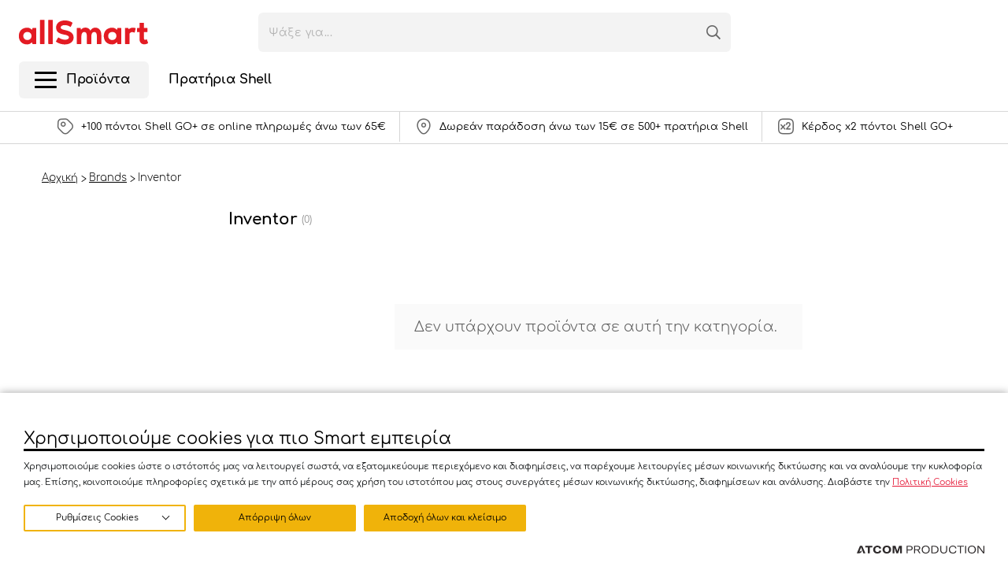

--- FILE ---
content_type: text/html; charset=utf-8
request_url: https://www.allsmart.gr/brands/inventor/
body_size: 75155
content:



<!DOCTYPE html>
<html>
<head>
    <base href="https://www.allsmart.gr/" />
    <title>Inventor | allSmart</title>
        <meta charset="utf-8">
    <meta http-equiv="X-UA-Compatible" content="IE=edge,chrome=1">
    <meta name="viewport" content="width=device-width, initial-scale=1.0, maximum-scale=1.0, user-scalable=no" />
    <meta name="format-detection" content="telephone=no">
    <meta name="msapplication-TileColor" content="#FFFFFF">
    <meta name="msapplication-TileImage" content="/Content/Media/favicon/ms-icon-144x144.png">
    <meta name="application-name" content="Allsmart.gr">
    <meta name="msapplication-config" content="/Content/Media/favicon/ieconfig.xml">

    
    <meta name="spycloud-domain-verification" content="45cac359-8e04-4b1a-b0a7-760b0226bce7">

    <script type="text/javascript" src="/ruxitagentjs_ICA15789NPRTUVXfhqrux_10327251022105625.js" data-dtconfig="rid=RID_-459283261|rpid=1310596669|domain=allsmart.gr|reportUrl=/rb_bf56822dpm|app=ff742854f9daf266|owasp=1|featureHash=ICA15789NPRTUVXfhqrux|rdnt=1|uxrgce=1|cuc=6u5kj9rl|mel=100000|expw=1|dpvc=1|md=mdcc1=abody ^rb header ^rb div.header-top ^rb div ^rb div.headerTools ^rb ul ^rb li.singIn.iconLink ^rb span ^rb span ^rb span.name|lastModification=1766059348429|postfix=6u5kj9rl|tp=500,50,0|srbbv=2|agentUri=/ruxitagentjs_ICA15789NPRTUVXfhqrux_10327251022105625.js" data-config='{"revision":1766059348429,"beaconUri":"/rb_bf56822dpm","agentUri":"/ruxitagentjs_ICA15789NPRTUVXfhqrux_10327251022105625.js","environmentId":"6u5kj9rl","modules":"ICA15789NPRTUVXfhqrux"}' data-envconfig='{"tracestateKeyPrefix":"d7500807-c59310fd"}' data-appconfig='{"app":"ff742854f9daf266"}'></script><script>
        if (typeof (window.siteRoot) == 'undefined') window.siteRoot = "/";
        window.localizedValues = {
            page: 'Σελίδα'
        };
    </script>

    
    
    <link rel="icon" href="/Content/Media/favicon/favicon-32x32.png">
    <link rel="apple-touch-icon-precomposed" href="/Content/Media/favicon/apple-icon-152x152.png">

        <link rel="canonical" href="https://www.allsmart.gr/brands/inventor/">



        <link rel="stylesheet" href="/Content/Css/Combined.css?v=2.33" />

    <link rel="stylesheet" href="/Content/Css/print.css" media="print">
<script src="https://cookiemon.atcom.gr/loader.js" data-service="cookiemon" data-customer="677f2341-21a4-4bee-96b0-558cf6aaac54" data-language="gr"></script><meta content="index, follow" name="robots" />
<meta content="el_GR" property="og:locale" />
<meta content="Inventor" property="og:title" />
<meta content="https://www.allsmart.gr/brands/inventor/" property="og:url" />
<meta content="Inventor" name="twitter:title" />
<script data-schema="ItemList" type="application/ld+json">{"@context":"https://schema.org","@type":"ItemList","numberOfItems":0}</script><script data-schema="BreadcrumbList" type="application/ld+json">{"@context":"https://schema.org","@type":"BreadcrumbList","itemListElement":[{"@type":"ListItem","name":"Αρχική","url":"https://www.allsmart.gr/","item":{"@type":"Thing","@id":"https://www.allsmart.gr/","url":"https://www.allsmart.gr/"},"position":1},{"@type":"ListItem","name":"Brands","url":"https://www.allsmart.gr/brands/","item":{"@type":"Thing","@id":"https://www.allsmart.gr/brands/","url":"https://www.allsmart.gr/brands/"},"position":2}],"numberOfItems":3}</script>
    <script>
        window.dataLayer = window.dataLayer || [];
    </script>

    <script>
window.dataLayer.push({
current_view: 'other',
current_language: 'gr',
user_id: 0,
current_currency: 'EUR'
});
</script>



<script type="text/javascript">
    function gtag(){dataLayer.push(arguments);}
var cm_ads = window.CookieConsent ? (window.CookieConsent.config.categories["Marketing"].wanted ? "granted" : "denied"): "denied"

    gtag('consent', 'default', {'analytics_storage':'granted', 'personalization_storage':'denied', 'ad_storage':cm_ads, 'ad_user_data':cm_ads, 'ad_personalization':cm_ads, 'wait_for_update': 500});
</script>

<!-- Google Tag Manager -->
<script>(function(w,d,s,l,i){w[l]=w[l]||[];w[l].push({'gtm.start':
new Date().getTime(),event:'gtm.js'});var f=d.getElementsByTagName(s)[0],
j=d.createElement(s),dl=l!='dataLayer'?'&l='+l:'';j.async=true;j.src=
'https://www.googletagmanager.com/gtm.js?id='+i+dl;f.parentNode.insertBefore(j,f);
})(window,document,'script','dataLayer','GTM-MLCWXC3');</script>
<!-- End Google Tag Manager -->

<script type="text/javascript" defer>
  var appInsights=window.appInsights||function(config){
    function i(config){t[config]=function(){var i=arguments;t.queue.push(function(){t[config].apply(t,i)})}}var t={config:config},u=document,e=window,o="script",s="AuthenticatedUserContext",h="start",c="stop",l="Track",a=l+"Event",v=l+"Page",y=u.createElement(o),r,f;y.src=config.url||"https://az416426.vo.msecnd.net/scripts/a/ai.0.js";u.getElementsByTagName(o)[0].parentNode.appendChild(y);try{t.cookie=u.cookie}catch(p){}for(t.queue=[],t.version="1.0",r=["Event","Exception","Metric","PageView","Trace","Dependency"];r.length;)i("track"+r.pop());return i("set"+s),i("clear"+s),i(h+a),i(c+a),i(h+v),i(c+v),i("flush"),config.disableExceptionTracking||(r="onerror",i("_"+r),f=e[r],e[r]=function(config,i,u,e,o){var s=f&&f(config,i,u,e,o);return s!==!0&&t["_"+r](config,i,u,e,o),s}),t
      }({
          instrumentationKey:"e17f562a-d755-4300-a651-60140d4dfed6"
      });
         
    window.appInsights=appInsights;
    appInsights.trackPageView();
</script>

<meta name="facebook-domain-verification" content="mhbwvlq26fed6582wjrjw6qv41fwn9" />

<script type="text/javascript" src="//cdn.evgnet.com/beacon/motoroilhellas/engage_production/scripts/evergage.min.js" defer></script>

<!-- tik tok code -->
	<script>
		!function (w, d, t) {
		  w.TiktokAnalyticsObject=t;var ttq=w[t]=w[t]||[];ttq.methods=["page","track","identify","instances","debug","on","off","once","ready","alias","group","enableCookie","disableCookie"],ttq.setAndDefer=function(t,e){t[e]=function(){t.push([e].concat(Array.prototype.slice.call(arguments,0)))}};for(var i=0;i<ttq.methods.length;i++)ttq.setAndDefer(ttq,ttq.methods[i]);ttq.instance=function(t){for(var e=ttq._i[t]||[],n=0;n<ttq.methods.length;n++
)ttq.setAndDefer(e,ttq.methods[n]);return e},ttq.load=function(e,n){var i="https://analytics.tiktok.com/i18n/pixel/events.js";ttq._i=ttq._i||{},ttq._i[e]=[],ttq._i[e]._u=i,ttq._t=ttq._t||{},ttq._t[e]=+new Date,ttq._o=ttq._o||{},ttq._o[e]=n||{};n=document.createElement("script");n.type="text/javascript",n.async=!0,n.src=i+"?sdkid="+e+"&lib="+t;e=document.getElementsByTagName("script")[0];e.parentNode.insertBefore(n,e)};
		
		  ttq.load('CF3788BC77UEUGLDF4M0');
		  ttq.page();
		}(window, document, 'ttq');
	</script>
<!-- end tik tok code -->
    <script>
        var initFn = [];
    </script>

    

    <!-- Skroutz Analytics -->
    <script defer>
            (function (a, b, c, d, e, f, g) {
                a['SkroutzAnalyticsObject'] = e; a[e] = a[e] || function () {
                    (a[e].q = a[e].q || []).push(arguments);
                }; f = b.createElement(c); f.async = true;
                f.src = d; g = b.getElementsByTagName(c)[0]; g.parentNode.insertBefore(f, g);
            })(window, document, 'script', 'https://skroutza.skroutz.gr/skroutza.min.js', 'skroutz_analytics');

            skroutz_analytics('session', 'connect', 'SA-6182-5667');  // Connect your Account.
    </script>

    

    <!-- Salesforce Analytics -->
    <script type="text/javascript" async src="//510011209.collect.igodigital.com/collect.js"></script>
    <script defer>
        var _etmc = [];
        _etmc.push(["setOrgId", '510011209']);
        _etmc.push(["trackPageView"]);
    </script>

</head>

<body class="  " data-plugin-scrollbarwidth data-plugin-contactpigeon="{&quot;account&quot;:&quot;allsmart&quot;,&quot;src&quot;:&quot;//ping.contactpigeon.com/bi/js/cpagent142379.js?cid=allsmart\u0026v=001&quot;,&quot;ajaxUrl&quot;:&quot;/ajax/Atcom.Sites.Coral.Components.Account.GetUserEmailAsync/&quot;}"
      data-plugin-webanalytics="{&quot;AjaxUrls&quot;:{&quot;GDPRConsent&quot;:&quot;/ajax/Atcom.Sites.Coral.Components.WebAnalytics.GDPRConsent/&quot;,&quot;PageEvents&quot;:&quot;/ajax/Atcom.Sites.Coral.Components.WebAnalytics.PageEvents/&quot;,&quot;ItemsListView&quot;:&quot;/ajax/Atcom.Sites.Coral.Components.WebAnalytics.ItemsListView/&quot;,&quot;SelectItem&quot;:&quot;/ajax/Atcom.Sites.Coral.Components.WebAnalytics.SelectItem/&quot;,&quot;CartItemUpdate&quot;:&quot;/ajax/Atcom.Sites.Coral.Components.WebAnalytics.CartItemUpdate/&quot;,&quot;CartItemsData&quot;:&quot;/ajax/Atcom.Sites.Coral.Components.WebAnalytics.CartItemsData/&quot;,&quot;CheckProductStock&quot;:&quot;/ajax/Atcom.Sites.Coral.Components.WebAnalytics.CheckProductStock/&quot;,&quot;WishlistAdd&quot;:&quot;/ajax/Atcom.Sites.Coral.Components.WebAnalytics.WishlistAdd/&quot;,&quot;ShippingInfoChange&quot;:&quot;/ajax/Atcom.Sites.Coral.Components.WebAnalytics.ShippingInfoChange/&quot;,&quot;PaymentInfoChange&quot;:&quot;/ajax/Atcom.Sites.Coral.Components.WebAnalytics.PaymentInfoChange/&quot;,&quot;Purchase&quot;:&quot;/ajax/Atcom.Sites.Coral.Components.WebAnalytics.Purchase/&quot;,&quot;UserRegisterOrLogin&quot;:&quot;/ajax/Atcom.Sites.Coral.Components.WebAnalytics.UserRegisterOrLogin/&quot;,&quot;LoggedInUserData&quot;:&quot;/ajax/Atcom.Sites.Coral.Components.WebAnalytics.LoggedInUserData/&quot;,&quot;GuestUserData&quot;:&quot;/ajax/Atcom.Sites.Coral.Components.WebAnalytics.GuestUserData/&quot;,&quot;FormCompletion&quot;:&quot;/ajax/Atcom.Sites.Coral.Components.WebAnalytics.FormCompletion/&quot;},&quot;entityId&quot;:0,&quot;eventPageEntityType&quot;:0,&quot;totalItems&quot;:null}"
      data-plugin-findbarscript="{&quot;ajaxUrl&quot;:&quot;/ajax/Atcom.Sites.Coral.Components.Findbar.GetScriptInfo/&quot;}">

<!-- Google Tag Manager (noscript) -->
<noscript><iframe src="https://www.googletagmanager.com/ns.html?id=GTM-MLCWXC3"
height="0" width="0" style="display:none;visibility:hidden"></iframe></noscript>
<!-- End Google Tag Manager (noscript) -->
    


    


<div id="MiniBasketContainer" class="miniBasket miniBasket--fl">

</div>



<!--ko if: Synced() && (Identity.Impersonating() || Identity.IsPhoneOrderImpersonation()) -->
<div class="col col12" data-bind="visible: Identity.Impersonating() || Identity.IsPhoneOrderImpersonation(), css: { 'impersonationheader': Identity.Impersonating() || Identity.IsPhoneOrderImpersonation() }" style="display:none;">
    <label>Impersonating User</label> <!-- ko text: Identity.Name() --><!--/ko-->
</div>
<!--/ko-->
<header>
    <div class="header-top">
        <div class="wrapper">
            <div class="mMenuBtn">
                <div class="mMenuBtn-box">
                    <div class="mMenuBtn-inner"></div>
                </div>
            </div>
            <!--<div class="headerTools headerTools--left">
            <ul>-->
            
            <!--</ul>
            </div>-->
            <div class="logo"><a href="/"><img src="/assets/media/logo_v2.svg" alt="" /></a></div>

            <div class="headerTools">
                <ul>
                    <li class="singIn iconLink" data-bind="css: { 'notloggedin': !Identity.LoggedIn() }, visible: Synced(), attr: { 'data-loggedin': Identity.LoggedIn().toString(), 'data-loyalty': Identity.LoggedIn() ? Identity.IsLoyaltyMember().toString() : Identity.LoggedIn(), 'data-points': Identity.IsLoyaltyMember() ? Identity.PointsValue() : Identity.IsLoyaltyMember() }"
                        style="display:none;" data-mobileurl="/account/login/" data-accounturl="/account/o-logariasmos-mou/" data-plugin-signin>

                        <!--ko if: Identity.LoggedIn() -->
                        <span class="opensignIn" data-dd="signInDd">
                            <i class="icon-user"></i>
                            <span class="userInfo">
                                <span class="name"><!-- ko text: Identity.Name() --><!--/ko--></span>
                                <span class="points">
                                    (<!-- ko text: Identity.Points() --><!--/ko-->)
                                </span>

                            </span>

                        </span>
                        <div class="dd loggedIn" id="signInDd">
                            <ul class="loggedInMenu">
                                <li class="userInfo">
                                    <span class="name"><!-- ko text: Identity.Name() --><!--/ko--></span>
                                    <!--ko if: Identity.IsLoyaltyMember() -->
                                    <span class="points">
                                        (<!-- ko text: Identity.Points() --><!--/ko-->)
                                    </span>
                                    <!--/ko-->
                                </li>
                                <!-- ko if: !Identity.IsPhoneOrderImpersonation() -->
                                

<ul class="level1">

            <li class="">
                <a href="/account/o-logariasmos-mou/" target="_self">
                                            <i class="icon-account"></i><span>Ο λογαριασμός μου</span>
                </a>

            </li>
            <li class="">
                <a href="/account/prosopika-stoiheia/" target="_self">
                                            <i class="icon-personalInfo"></i><span>Προσωπικά στοιχεία</span>
                </a>

            </li>
            <li class="">
                <a href="/account/oi-dieuthunseis-mou/" target="_self">
                                            <i class="icon-addresses"></i><span>Οι διευθύνσεις μου</span>
                </a>

            </li>
            <li class="">
                <a href="/account/istoriko-sunallagon/" target="_self">
                                            <i class="icon-orderHistory"></i><span>Ιστορικό συναλλαγών</span>
                </a>

            </li>
            <li class="">
                <a href="/account/oi-smart-kartes-mou/" target="_self">
                                            <i class="icon-smartCard"></i><span>Shell GO + κάρτες</span>
                </a>

            </li>
            <li class="">
                <a href="/account/ta-kouponia-mou/" target="_self">
                                            <i class="icon-coupons"></i><span>Τα κουπόνια μου</span>
                </a>

            </li>
            <li class="">
                <a href="/account/eidopoiiseis/" target="_self">
                                            <i class="icon-alert"></i><span>Ειδοποιήσεις</span>
                </a>

            </li>
            <li class="">
                <a href="/account/gift-cards/" target="_self">
                                            <i class="icon-smartCard"></i><span>Οι Δωροκάρτες μου</span>
                </a>

            </li>
</ul>
                                <!-- /ko -->
                                <li class="logout">
                                    <a href="/account/logoff/">
                                        <i class="icon-logout"></i><span>Έξοδος</span>
                                    </a>
                                </li>
                            </ul>

                        </div>
                        <!--/ko-->
                        <!--ko if: !Identity.LoggedIn() -->
                        <span class="opensignIn tooltipFl tooltipFl--bottom" data-dd="signInDd">
                            <i class="icon-user"></i>
                            
                            <span class="tooltipFl__main">
                                <span>Σύνδεση / Εγγραφή</span>
                            </span>
                        </span>

                        <div data-plugin-loadForm="{&quot;url&quot;:&quot;/ajax/Atcom.Sites.Coral.Components.Account.HeaderLogin/&quot;}">
                            
                        </div>
                        
                        
                        <!--/ko-->
                    </li>
                    <li class="contact iconLink" style="display:none" data-bind="visible: Synced()">
                        <a href="/shetika-me-emas/epikoinoniste-mazi-mas/"
                           class="tooltipFl tooltipFl--bottom">
                            <i class="icon-contact"></i>
                            
                            <span class="tooltipFl__main">
                                <span>Επικοινωνία</span>
                            </span>
                        </a>
                    </li>
                    <li class="fav iconLink" style="display:none" data-bind="visible: Synced()">
                        <a href="/account/wishlist/"
                           class="tooltipFl tooltipFl--bottom">
                            <i class="icon-heart"></i>
                            <span class="tooltipFl__main">
                                <span>Αγαπημένα</span>
                            </span>
                        </a>
                    </li>
                    <li style="display:none" class="miniBasket" data-bind="css: { 'empty': Cart.ItemCount() == 0}, visible: Synced()" data-plugin-minibasket>
                        <a href="/cart/"
                           class="tooltipFl tooltipFl--bottom openMiniBasket">
                            <span class="icon icon-cart">

                                <!--ko if: Cart.ItemCount() > 0 -->
                                <span id="miniBasketAddedItems">
                                    <!-- ko text: Cart.ItemCount() --><!--/ko-->
                                </span>
                                <!--/ko-->

                            </span>
                            <!--ko if: Cart.ItemCount() > 0 -->
                            <span class="total">
                                <!-- ko text: Cart.ItemTotal() --><!--/ko-->
                            </span>
                            <!--/ko-->
                            <span class="tooltipFl__main">
                                <span>Καλάθι</span>
                            </span>
                        </a>
                    </li>
                </ul>
            </div>
            

            <div class="searchFlContainer" data-plugin-headersearch="{&quot;autocompleteAjaxUrl&quot;:&quot;/ajax/Atcom.Sites.Coral.Components.Search.HeaderSearch/&quot;,&quot;searchPageUrl&quot;:&quot;/search-results/&quot;,&quot;userRecentSearchesCookie&quot;:&quot;searchterms&quot;}">
                <div class="searchFl">
                    <input class="searchFl__input" autocomplete="off" id="headersearchterm" placeholder="Ψάξε για..." />
                    <button class="searchFl__iconClear">
                        <svg width="13" height="13" viewBox="0 0 13 13" fill="none" xmlns="http://www.w3.org/2000/svg">
                            <rect x="0.708984" y="11.5474" width="15.3283" height="1.64231" rx="0.821156" transform="rotate(-45 0.708984 11.5474)" fill="#9C9C9C" />
                            <rect width="15.3283" height="1.64231" rx="0.821156" transform="matrix(-0.707107 -0.707107 -0.707107 0.707107 12.709 11.5474)" fill="#9C9C9C" />
                        </svg>
                    </button>
                    <button class="searchFl__iconSearch icon-search"></button>
                </div>
                <div class="searchFlResults">
                    
                </div>
            </div>
            
        </div>
    </div>
    <div class="header-btm">
        <div class="wrapper">
            <nav class="mainNav mainNav--fl" data-plugin-mainmenu><div class=inner><ul class="level1 headerMenu" data-plugin-megamenu><li class="hasSub hasMegaMenu" data-active=false><div class=mainNav-title><a href="/" target=_self><div class=burgerWrp><div class=burger><i class=bar></i> <i class=bar></i> <i class=bar></i></div></div><i class="icon-cart level1-icon"></i> <span class=level1-txt>Προϊόντα</span> </a></div><div class=subMenu><ul class=level2><li class=hasSub data-active=false><div class=mainNav-title><a href="https://www.allsmart.gr/winter-sales/" target=_self> <i class="icon-newdiscount mainNav-icon"></i> <span>Χειμερινές Εκπτώσεις</span> <span class="menuTag menuTag--hot">HOT</span> </a></div><div class="subMenu megamenu"><i class="closeMegaMenu icon-close"></i><div class=main><div class=category-title>Χειμερινές Εκπτώσεις <a href="https://www.allsmart.gr/winter-sales/" target=_self> Όλα </a></div><div class="megamenu-content noWrap"><div class=megamenu-nav><div class="mega-nav cols4"><ul class=level4><li class="mob-dropdown hasChild" data-active=false><div class=mainNav-title><a href="https://www.allsmart.gr/prosfores-timis/oikiakos-exoplismos/" target=_self> Οικιακός Εξοπλισμός </a></div><div class=subMenu><div class=subMenu-inner><div class=category-title>Οικιακός Εξοπλισμός <a href="https://www.allsmart.gr/prosfores-timis/oikiakos-exoplismos/" target=_self> Όλα </a></div><ul class=level5><li class=mob-dropdown data-active=false><div class=mainNav-title><a href="https://www.allsmart.gr/prosfores-timis/oikiakos-exoplismos/mikres-oikiakes-suskeues/" target=_self> Μικρές Οικιακές Συσκευές </a></div><li class=mob-dropdown data-active=false><div class=mainNav-title><a href="https://www.allsmart.gr/prosfores-timis/oikiakos-exoplismos/kathariotita-suskeues-katharismou/" target=_self> Συσκευές Καθαρισμού </a></div><li class=mob-dropdown data-active=false><div class=mainNav-title><a href="https://www.allsmart.gr/prosfores-timis/oikiakos-exoplismos/suskeues-sideromatos/" target=_self> Συσκευές Σιδερώματος </a></div><li class=mob-dropdown data-active=false><div class=mainNav-title><a href="https://www.allsmart.gr/prosfores-timis/oikiakos-exoplismos/klimatismos-thermansi/" target=_self> Θέρμανση &amp; Κλιματισμός </a></div><li class=mob-dropdown data-active=false><div class=mainNav-title><a href="https://www.allsmart.gr/prosfores-timis/oikiakos-exoplismos/mixer-bleder/" target=_self> Συσκευές Μαγειρικής </a></div><li class=mob-dropdown data-active=false><div class=mainNav-title><a href="https://www.allsmart.gr/prosfores-timis/oikiakos-exoplismos/kafes-mihanes-kafe/" target=_self> Μηχανές Καφέ &amp; Ροφημάτων </a></div><li class=mob-dropdown data-active=false><div class=mainNav-title><a href="https://www.allsmart.gr/prosfores-timis/oikiakos-exoplismos/mageirika-skeui/" target=_self> Σκεύη Μαγειρικής </a></div><li class=mob-dropdown data-active=false><div class=mainNav-title><a href="https://www.allsmart.gr/prosfores-timis/oikiakos-exoplismos/barbeque-psistaries/" target=_self> Barbeque &amp; Ψησταριές </a></div><li class=mob-dropdown data-active=false><div class=mainNav-title><a href="https://www.allsmart.gr/prosfores-timis/oikiakos-exoplismos/eidi-servirismatos/" target=_self> Είδη Σερβιρίσματος </a></div><li class=mob-dropdown data-active=false><div class=mainNav-title><a href="https://www.allsmart.gr/prosfores-timis/oikiakos-exoplismos/ergaleia-mageirikis/" target=_self> Εργαλεία Μαγειρικής </a></div><li class=mob-dropdown data-active=false><div class=mainNav-title><a href="https://www.allsmart.gr/prosfores-timis/oikiakos-exoplismos/organosi-kouzinas/" target=_self> Οργάνωση Κουζίνας </a></div></ul></div></div></ul><ul class=level4><li class="mob-dropdown hasChild" data-active=false><div class=mainNav-title><a href="https://www.allsmart.gr/prosfores/spiti-kipos/" target=_self> Σπίτι &amp; Κήπος </a></div><div class=subMenu><div class=subMenu-inner><div class=category-title>Σπίτι &amp; Κήπος <a href="https://www.allsmart.gr/prosfores/spiti-kipos/" target=_self> Όλα </a></div><ul class=level5><li class=mob-dropdown data-active=false><div class=mainNav-title><a href="https://www.allsmart.gr/prosfores-timis/spiti-kipos/eidi-ugieinis/" target=_self> Είδη Υγιεινής </a></div><li class=mob-dropdown data-active=false><div class=mainNav-title><a href="https://www.allsmart.gr/prosfores-timis/spiti-kipos/diakosmisi/" target=_self> Διακόσμηση </a></div><li class=mob-dropdown data-active=false><div class=mainNav-title><a href="https://www.allsmart.gr/prosfores-timis/spiti-kipos/eidi-katharismou-oikiakis-hrisis/" target=_self> Είδη Καθαρισμού &amp; Οικιακής Χρήσης </a></div></ul></div></div></ul><ul class=level4><li class="mob-dropdown hasChild" data-active=false><div class=mainNav-title><a href="https://www.allsmart.gr/prosfores-timis/oikiakos-exoplismos/klimatismos-thermansi/" target=_self> Θέρμανση &amp; Κλιματισμός </a></div><div class=subMenu><div class=subMenu-inner><div class=category-title>Θέρμανση &amp; Κλιματισμός <a href="https://www.allsmart.gr/prosfores-timis/oikiakos-exoplismos/klimatismos-thermansi/" target=_self> Όλα </a></div><ul class=level5><li class=mob-dropdown data-active=false><div class=mainNav-title><a href="https://www.allsmart.gr/prosfores-timis/oikiakos-exoplismos/klimatismos-thermansi/suskeues-thermansis/" target=_self> Θερμαντικά Σώματα </a></div><li class=mob-dropdown data-active=false><div class=mainNav-title><a href="https://www.allsmart.gr/prosfores-timis/oikiakos-exoplismos/klimatismos-thermansi/afugradires/" target=_self> Αφυγραντήρες </a></div><li class=mob-dropdown data-active=false><div class=mainNav-title><a href="https://www.allsmart.gr/prosfores-timis/oikiakos-exoplismos/klimatismos-thermansi/ionistes-katharistes-aera/" target=_self> Ιονιστές - Καθαριστές Αέρα </a></div><li class=mob-dropdown data-active=false><div class=mainNav-title><a href="https://www.allsmart.gr/prosfores-timis/oikiakos-exoplismos/klimatismos-thermansi/meteorologikoi-stathmoi/" target=_self> Μετεωρολογικοί Σταθμοί </a></div></ul></div></div></ul><ul class=level4><li class="mob-dropdown hasChild" data-active=false><div class=mainNav-title><a href="https://www.allsmart.gr/prosfores-timis/gia-to-autokinito/" target=_self> Auto - Moto </a></div><div class=subMenu><div class=subMenu-inner><div class=category-title>Auto - Moto <a href="https://www.allsmart.gr/prosfores-timis/gia-to-autokinito/" target=_self> Όλα </a></div><ul class=level5><li class=mob-dropdown data-active=false><div class=mainNav-title><a href="https://www.allsmart.gr/prosfores-timis/gia-to-autokinito/katharismos-peripoiisi-autokinitou/" target=_self> Καθαρισμός &amp; Περιποίηση Αυτοκινήτου </a></div><li class=mob-dropdown data-active=false><div class=mainNav-title><a href="https://www.allsmart.gr/prosfores-timis/gia-to-autokinito/esoteriko-autokinitou/" target=_self> Εσωτερικό Αυτοκινήτου </a></div><li class=mob-dropdown data-active=false><div class=mainNav-title><a href="https://www.allsmart.gr/prosfores-timis/gia-to-autokinito/car-audio-visual/" target=_self> Car Audio &amp; Visual </a></div><li class=mob-dropdown data-active=false><div class=mainNav-title><a href="https://www.allsmart.gr/prosfores-timis/gia-to-autokinito/exoteriko-autokinitou/" target=_self> Εξωτερικό Αυτοκινήτου </a></div><li class=mob-dropdown data-active=false><div class=mainNav-title><a href="https://www.allsmart.gr/prosfores-timis/gia-to-autokinito/analosima-autokinitou/" target=_self> Αναλώσιμα Auto &amp; Moto </a></div></ul></div></div></ul><ul class=level4><li class="mob-dropdown hasChild" data-active=false><div class=mainNav-title><a href="https://www.allsmart.gr/prosfores-timis/kinita-tablets/" target=_self> Κινητά, Tablets, Computing </a></div><div class=subMenu><div class=subMenu-inner><div class=category-title>Κινητά, Tablets, Computing <a href="https://www.allsmart.gr/prosfores-timis/kinita-tablets/" target=_self> Όλα </a></div><ul class=level5><li class=mob-dropdown data-active=false><div class=mainNav-title><a href="https://www.allsmart.gr/prosfores-timis/kinita-tablets/akoustika/" target=_self> Ακουστικά </a></div></ul></div></div></ul><ul class=level4><li class="mob-dropdown hasChild" data-active=false><div class=mainNav-title><a href="https://www.allsmart.gr/prosfores-timis/eikona-ihos/" target=_self> Εικόνα &amp; Ήχος </a></div><div class=subMenu><div class=subMenu-inner><div class=category-title>Εικόνα &amp; Ήχος <a href="https://www.allsmart.gr/prosfores-timis/eikona-ihos/" target=_self> Όλα </a></div><ul class=level5><li class=mob-dropdown data-active=false><div class=mainNav-title><a href="https://www.allsmart.gr/prosfores-timis/eikona-ihos/tileorasi-axesouar/" target=_self> Τηλεόραση &amp; Αξεσουάρ </a></div><li class=mob-dropdown data-active=false><div class=mainNav-title><a href="https://www.allsmart.gr/prosfores-timis/eikona-ihos/sustimata-ihou/" target=_self> Συστήματα Ήχου </a></div><li class=mob-dropdown data-active=false><div class=mainNav-title><a href="https://www.allsmart.gr/prosfores-timis/eikona-ihos/forita-iheia/" target=_self> Φορητά Ηχεία </a></div><li class=mob-dropdown data-active=false><div class=mainNav-title><a href="https://www.allsmart.gr/prosfores-timis/eikona-ihos/akoustika-kefalis/" target=_self> Ακουστικά Κεφαλής </a></div></ul></div></div></ul><ul class=level4><li class=mob-dropdown data-active=false><div class=mainNav-title><a href="https://www.allsmart.gr/prosfores/gaming/" target=_self> Gaming </a></div></ul><ul class=level4><li class="mob-dropdown hasChild" data-active=false><div class=mainNav-title><a href="https://www.allsmart.gr/prosfores/e-pharmacy/" target=_self> ePharmacy </a></div><div class=subMenu><div class=subMenu-inner><div class=category-title>ePharmacy <a href="https://www.allsmart.gr/prosfores/e-pharmacy/" target=_self> Όλα </a></div><ul class=level5><li class=mob-dropdown data-active=false><div class=mainNav-title><a href="https://www.allsmart.gr/prosfores-timis/e-pharmacy/prosopo/" target=_self> Πρόσωπο </a></div><li class=mob-dropdown data-active=false><div class=mainNav-title><a href="https://www.allsmart.gr/prosfores-timis/e-pharmacy/antigiransi/" target=_self> Αντιγήρανση </a></div><li class=mob-dropdown data-active=false><div class=mainNav-title><a href="https://www.allsmart.gr/prosfores-timis/e-pharmacy/antiliaka/" target=_self> Αντηλιακά </a></div><li class=mob-dropdown data-active=false><div class=mainNav-title><a href="https://www.allsmart.gr/prosfores-timis/e-pharmacy/soma/" target=_self> Σώμα </a></div><li class=mob-dropdown data-active=false><div class=mainNav-title><a href="https://www.allsmart.gr/prosfores-timis/e-pharmacy/vitamines--sumpliromata-diatrofis/" target=_self> Βιταμίνες &amp; Συμπληρώματα Διατροφής </a></div><li class=mob-dropdown data-active=false><div class=mainNav-title><a href="https://www.allsmart.gr/prosfores-timis/e-pharmacy/mallia/" target=_self> Μαλλιά </a></div><li class=mob-dropdown data-active=false><div class=mainNav-title><a href="https://www.allsmart.gr/prosfores-timis/e-pharmacy/peripoiisi-akron/" target=_self> Περιποίηση Άκρων </a></div></ul></div></div></ul><ul class=level4><li class="mob-dropdown hasChild" data-active=false><div class=mainNav-title><a href="https://www.allsmart.gr/prosfores-timis/prosopiki-frodida/" target=_self> Προσωπική Φροντίδα </a></div><div class=subMenu><div class=subMenu-inner><div class=category-title>Προσωπική Φροντίδα <a href="https://www.allsmart.gr/prosfores-timis/prosopiki-frodida/" target=_self> Όλα </a></div><ul class=level5><li class=mob-dropdown data-active=false><div class=mainNav-title><a href="https://www.allsmart.gr/prosfores-timis/prosopiki-frodida/gia-ton-adra/" target=_self> Για τον άντρα </a></div><li class=mob-dropdown data-active=false><div class=mainNav-title><a href="https://www.allsmart.gr/prosfores-timis/prosopiki-frodida/gia-tin-gunaika/" target=_self> Για την γυναίκα </a></div></ul></div></div></ul><ul class=level4><li class="mob-dropdown hasChild" data-active=false><div class=mainNav-title><a href="https://www.allsmart.gr/prosfores-timis/ergaleia/" target=_self> Εργαλεία </a></div><div class=subMenu><div class=subMenu-inner><div class=category-title>Εργαλεία <a href="https://www.allsmart.gr/prosfores-timis/ergaleia/" target=_self> Όλα </a></div><ul class=level5><li class=mob-dropdown data-active=false><div class=mainNav-title><a href="https://www.allsmart.gr/prosfores-timis/ergaleia/ilektrika-ergaleia/" target=_self> Ηλεκτρικά Εργαλεία </a></div><li class=mob-dropdown data-active=false><div class=mainNav-title><a href="https://www.allsmart.gr/prosfores-timis/ergaleia/mihanimata-ergaleia-kipou/" target=_self> Μηχανήματα &amp; Εργαλεία Κήπου </a></div></ul></div></div></ul></div></div></div></div></div><li class=hasSub data-active=false><div class=mainNav-title><a href="/oikiakos-exoplismos/" target=_self> <i class="icon-fridge mainNav-icon"></i> <span>Οικιακός Εξοπλισμός</span> </a></div><div class="subMenu megamenu"><i class="closeMegaMenu icon-close"></i><div class=main><div class=category-title>Οικιακός Εξοπλισμός <a href="/oikiakos-exoplismos/" target=_self> Όλα </a></div><div class="megamenu-content noWrap"><div class=megamenu-nav><div class="mega-nav cols4"><ul class=level4><li class="mob-dropdown hasChild" data-active=false><div class=mainNav-title><a href="/oikiakos-exoplismos/megales-oikiakes-suskeues/" target=_self> Λευκές Συσκευές </a></div><div class=subMenu><div class=subMenu-inner><div class=category-title>Λευκές Συσκευές <a href="/oikiakos-exoplismos/megales-oikiakes-suskeues/" target=_self> Όλα </a></div><ul class=level5><li class="mob-dropdown hasChild" data-active=false><div class=mainNav-title><a href="/oikiakos-exoplismos/megales-oikiakes-suskeues/psugeia/" target=_self> Ψυγεία </a></div><div class=subMenu><div class=subMenu-inner><div class=category-title>Ψυγεία <a href="/oikiakos-exoplismos/megales-oikiakes-suskeues/psugeia/" target=_self> Όλα </a></div><ul class="level5 level--last"><li data-active=false><a href="oikiakos-exoplismos/megales-oikiakes-suskeues/psugeia/mini-bar/" target=_self> Ψυγεία Μικρά - Mini Bar </a><li data-active=false><a href="oikiakos-exoplismos/megales-oikiakes-suskeues/psugeia/mini-psugeia-kalludikon/" target=_self> Mini Ψυγεία Καλλυντικών </a><li data-active=false><a href="oikiakos-exoplismos/megales-oikiakes-suskeues/psugeia/psugeiokapsuktes/" target=_self> Ψυγειοκαταψύκτες </a><li data-active=false><a href="oikiakos-exoplismos/megales-oikiakes-suskeues/psugeia/psugeia-diporta/" target=_self> Ψυγεία Δίπορτα </a><li data-active=false><a href="oikiakos-exoplismos/megales-oikiakes-suskeues/psugeia/psugeia-doulapes/" target=_self> Ψυγεία Ντουλάπες </a></ul></div></div><li class=mob-dropdown data-active=false><div class=mainNav-title><a href="/oikiakos-exoplismos/megales-oikiakes-suskeues/katapsuktes/" target=_self> Καταψύκτες </a></div><li class=mob-dropdown data-active=false><div class=mainNav-title><a href="/oikiakos-exoplismos/megales-oikiakes-suskeues/kouzines-fournoi/" target=_self> Κουζίνες - Φούρνοι </a></div><li class=mob-dropdown data-active=false><div class=mainNav-title><a href="/oikiakos-exoplismos/megales-oikiakes-suskeues/esties-kouzinas/" target=_self> Εστίες Κουζίνας </a></div><li class=mob-dropdown data-active=false><div class=mainNav-title><a href="/oikiakos-exoplismos/megales-oikiakes-suskeues/aporrofitires-kouzinas/" target=_self> Απορροφητήρες </a></div><li class=mob-dropdown data-active=false><div class=mainNav-title><a href="/oikiakos-exoplismos/megales-oikiakes-suskeues/pludiria-piaton/" target=_self> Πλυντήρια Πιάτων </a></div><li class=mob-dropdown data-active=false><div class=mainNav-title><a href="/oikiakos-exoplismos/megales-oikiakes-suskeues/pludiria-rouhon/" target=_self> Πλυντήρια Ρούχων </a></div><li class=mob-dropdown data-active=false><div class=mainNav-title><a href="/oikiakos-exoplismos/megales-oikiakes-suskeues/sudirites-krasion/" target=_self> Συντηρητές Κρασιών </a></div><li class=mob-dropdown data-active=false><div class=mainNav-title><a href="/oikiakos-exoplismos/megales-oikiakes-suskeues/pagomihanes/" target=_self> Παγομηχανές </a></div><li class=mob-dropdown data-active=false><div class=mainNav-title><a href="/oikiakos-exoplismos/megales-oikiakes-suskeues/axesouar-oikiakon-suskeuon/" target=_self> Αξεσουάρ Οικιακών Συσκευών </a></div><li class=mob-dropdown data-active=false><div class=mainNav-title><a href="/oikiakos-exoplismos/megales-oikiakes-suskeues/edoihizomenoi-fournoi/" target=_self> Εντοιχιζόμενες Κουζίνες </a></div><li class=mob-dropdown data-active=false><div class=mainNav-title><a href="/oikiakos-exoplismos/megales-oikiakes-suskeues/stegnotiria-rouhon/" target=_self> Στεγνωτήρια Ρούχων </a></div></ul></div></div></ul><ul class=level4><li class="mob-dropdown hasChild" data-active=false><div class=mainNav-title><a href="/oikiakos-exoplismos/mikres-oikiakes-suskeues/" target=_self> Μικρές Οικιακές Συσκευές </a></div><div class=subMenu><div class=subMenu-inner><div class=category-title>Μικρές Οικιακές Συσκευές <a href="/oikiakos-exoplismos/mikres-oikiakes-suskeues/" target=_self> Όλα </a></div><ul class=level5><li class="mob-dropdown hasChild" data-active=false><div class=mainNav-title><a href="/oikiakos-exoplismos/mikres-oikiakes-suskeues/fritezes/" target=_self> Φριτέζες </a></div><div class=subMenu><div class=subMenu-inner><div class=category-title>Φριτέζες <a href="/oikiakos-exoplismos/mikres-oikiakes-suskeues/fritezes/" target=_self> Όλα </a></div><ul class="level5 level--last"><li data-active=false><a href="oikiakos-exoplismos/mikres-oikiakes-suskeues/fritezes/fritezes-ladiou/" target=_self> Φριτέζες Λαδιού </a><li data-active=false><a href="oikiakos-exoplismos/mikres-oikiakes-suskeues/fritezes/polumageires/" target=_self> Πολυμάγειρες </a><li data-active=false><a href="oikiakos-exoplismos/mikres-oikiakes-suskeues/fritezes/fritezes-aeros/" target=_self> Air Fryers - Φριτέζες Αέρος </a></ul></div></div><li class="mob-dropdown hasChild" data-active=false><div class=mainNav-title><a href="/oikiakos-exoplismos/mikres-oikiakes-suskeues/fritezes/fritezes-aeros/" target=_self> Air Fryers - Φριτέζες Αέρος </a></div><div class=subMenu><div class=subMenu-inner><div class=category-title>Air Fryers - Φριτέζες Αέρος <a href="/oikiakos-exoplismos/mikres-oikiakes-suskeues/fritezes/fritezes-aeros/" target=_self> Όλα </a></div><ul class="level5 level--last"><li data-active=false><a href="/oikiakos-exoplismos/mikres-oikiakes-suskeues/fritezes/fritezes-aeros/" target=_self> Air Fryers - Φριτέζες Αέρος </a><li data-active=false><a href="/oikiakos-exoplismos/mikres-oikiakes-suskeues/fritezes/fritezes-aeros/tapsakia-kadoi/" target=_self> Ταψάκια - Κάδοι </a><li data-active=false><a href="brands/izzy/airfryers/" target=_self> Izzy Airfryers </a><li data-active=false><a href="brands/philips/airfryers/" target=_self> Philips Airfryers </a><li data-active=false><a href="brands/xiaomi/airfryers/" target=_self> Xiaomi Airfryers </a><li data-active=false><a href="brands/ninja/air-fryers/" target=_self> Ninja Air Fryers </a></ul></div></div><li class="mob-dropdown hasChild" data-active=false><div class=mainNav-title><a href="/oikiakos-exoplismos/mikres-oikiakes-suskeues/tostieres/" target=_self> Τοστιέρες </a></div><div class=subMenu><div class=subMenu-inner><div class=category-title>Τοστιέρες <a href="/oikiakos-exoplismos/mikres-oikiakes-suskeues/tostieres/" target=_self> Όλα </a></div><ul class="level5 level--last"><li data-active=false><a href="brands/izzy/tostieres/" target=_self> Izzy Τοστιέρες </a></ul></div></div><li class=mob-dropdown data-active=false><div class=mainNav-title><a href="/oikiakos-exoplismos/mikres-oikiakes-suskeues/fruganieres/" target=_self> Φρυγανιέρες </a></div><li class=mob-dropdown data-active=false><div class=mainNav-title><a href="/oikiakos-exoplismos/mikres-oikiakes-suskeues/vrastires/" target=_self> Βραστήρες </a></div><li class="mob-dropdown hasChild" data-active=false><div class=mainNav-title><a href="/spiti-kipos/eidi-katharismou-oikiakis-hrisis/filtra-nerou/" target=_self> Φίλτρα Νερού </a></div><div class=subMenu><div class=subMenu-inner><div class=category-title>Φίλτρα Νερού <a href="/spiti-kipos/eidi-katharismou-oikiakis-hrisis/filtra-nerou/" target=_self> Όλα </a></div><ul class="level5 level--last"><li data-active=false><a href="spiti-kipos/eidi-katharismou-oikiakis-hrisis/filtra-nerou/adallaktika-filtra-nerou/" target=_self> Ανταλλακτικά Φίλτρα Νερού </a><li data-active=false><a href="spiti-kipos/eidi-katharismou-oikiakis-hrisis/filtra-nerou/filtra-nerou-ano-pagou/" target=_self> Φίλτρα Νερού Πάγκου </a></ul></div></div><li class="mob-dropdown hasChild" data-active=false><div class=mainNav-title><a href="/oikiakos-exoplismos/mikres-oikiakes-suskeues/mihanes-snak-glukismaton/" target=_self> Μηχανές Σνακ - Γλυκισμάτων </a></div><div class=subMenu><div class=subMenu-inner><div class=category-title>Μηχανές Σνακ - Γλυκισμάτων <a href="/oikiakos-exoplismos/mikres-oikiakes-suskeues/mihanes-snak-glukismaton/" target=_self> Όλα </a></div><ul class="level5 level--last"><li data-active=false><a href="oikiakos-exoplismos/mikres-oikiakes-suskeues/mihanes-snak-glukismaton/vaflieres/" target=_self> Βαφλιέρες </a><li data-active=false><a href="oikiakos-exoplismos/mikres-oikiakes-suskeues/mihanes-snak-glukismaton/krepieres/" target=_self> Κρεπιέρες </a><li data-active=false><a href="oikiakos-exoplismos/mikres-oikiakes-suskeues/mihanes-snak-glukismaton/mihanes-pop-korn/" target=_self> Μηχανές Ποπ-Κορν </a><li data-active=false><a href="oikiakos-exoplismos/mikres-oikiakes-suskeues/mihanes-snak-glukismaton/mihanes-hot-dog/" target=_self> Μηχανές Hot Dog </a><li data-active=false><a href="oikiakos-exoplismos/mikres-oikiakes-suskeues/mihanes-snak-glukismaton/sudrivania-sokolatas/" target=_self> Συντριβάνια Σοκολάτας </a><li data-active=false><a href="oikiakos-exoplismos/mikres-oikiakes-suskeues/mihanes-snak-glukismaton/pagotomihanes/" target=_self> Παγωτομηχανές </a><li data-active=false><a href="oikiakos-exoplismos/mikres-oikiakes-suskeues/mihanes-snak-glukismaton/mihanes-gia-donats-mafins/" target=_self> Μηχανές για Ντόνατς &amp; Μάφινς </a><li data-active=false><a href="oikiakos-exoplismos/mikres-oikiakes-suskeues/mihanes-snak-glukismaton/mihanes-gia-malli-tis-grias/" target=_self> Μηχανές για Μαλλί της Γριάς </a><li data-active=false><a href="oikiakos-exoplismos/mikres-oikiakes-suskeues/mihanes-snak-glukismaton/giaourtomihanes/" target=_self> Γιαουρτομηχανές </a><li data-active=false><a href="oikiakos-exoplismos/mikres-oikiakes-suskeues/mihanes-snak-glukismaton/suskeui-gia-hamburger/" target=_self> Συσκευή για Hamburger </a><li data-active=false><a href="oikiakos-exoplismos/mikres-oikiakes-suskeues/mihanes-snak-glukismaton/suskeui-gia-biskota/" target=_self> Συσκευή για Μπισκότα </a><li data-active=false><a href="oikiakos-exoplismos/mikres-oikiakes-suskeues/mihanes-snak-glukismaton/suskeui-gia-pancakes/" target=_self> Συσκευή για Pancakes </a></ul></div></div><li class=mob-dropdown data-active=false><div class=mainNav-title><a href="/oikiakos-exoplismos/mikres-oikiakes-suskeues/fournoi-mikrokumaton/" target=_self> Φούρνοι Μικροκυμάτων </a></div><li class=mob-dropdown data-active=false><div class=mainNav-title><a href="/oikiakos-exoplismos/mikres-oikiakes-suskeues/apohumotes/" target=_self> Αποχυμωτές </a></div><li class=mob-dropdown data-active=false><div class=mainNav-title><a href="/oikiakos-exoplismos/mikres-oikiakes-suskeues/fournakia/" target=_self> Φουρνάκια </a></div><li class=mob-dropdown data-active=false><div class=mainNav-title><a href="/oikiakos-exoplismos/mikres-oikiakes-suskeues/stiftes/" target=_self> Στίφτες </a></div><li class=mob-dropdown data-active=false><div class=mainNav-title><a href="/oikiakos-exoplismos/mikres-oikiakes-suskeues/epitrapezies-esties/" target=_self> Επιτραπέζιες Εστίες </a></div><li class=mob-dropdown data-active=false><div class=mainNav-title><a href="/oikiakos-exoplismos/mikres-oikiakes-suskeues/vrastiras-augon/" target=_self> Βραστήρας Αυγών </a></div><li class=mob-dropdown data-active=false><div class=mainNav-title><a href="/oikiakos-exoplismos/mikres-oikiakes-suskeues/artoparaskeuastes/" target=_self> Αρτοπαρασκευαστές </a></div><li class=mob-dropdown data-active=false><div class=mainNav-title><a href="/oikiakos-exoplismos/mikres-oikiakes-suskeues/atmomageires/" target=_self> Ατμομάγειρες </a></div><li class="mob-dropdown hasChild" data-active=false><div class=mainNav-title><a href="/oikiakos-exoplismos/mixer-bleder/zugaries-kouzinas/" target=_self> Ζυγαριές Κουζίνας </a></div><div class=subMenu><div class=subMenu-inner><div class=category-title>Ζυγαριές Κουζίνας <a href="/oikiakos-exoplismos/mixer-bleder/zugaries-kouzinas/" target=_self> Όλα </a></div><ul class="level5 level--last"><li data-active=false><a href="/oikiakos-exoplismos/mixer-bleder/zugaries-kouzinas/psifiakes-zugaries-kouzinas/" target=_self> Ψηφιακές Ζυγαριές Κουζίνας </a><li data-active=false><a href="/oikiakos-exoplismos/mixer-bleder/zugaries-kouzinas/analogikes-zugaries-kouzinas/" target=_self> Αναλογικές Ζυγαριές Κουζίνας </a></ul></div></div><li class=mob-dropdown data-active=false><div class=mainNav-title><a href="/oikiakos-exoplismos/mikres-oikiakes-suskeues/mageires-ruziou/" target=_self> Μάγειρες Ρυζιού </a></div></ul></div></div></ul><ul class=level4><li class="mob-dropdown hasChild" data-active=false><div class=mainNav-title><a href="/oikiakos-exoplismos/kathariotita-suskeues-katharismou/" target=_self> Συσκευές Καθαρισμού </a></div><div class=subMenu><div class=subMenu-inner><div class=category-title>Συσκευές Καθαρισμού <a href="/oikiakos-exoplismos/kathariotita-suskeues-katharismou/" target=_self> Όλα </a></div><ul class=level5><li class="mob-dropdown hasChild" data-active=false><div class=mainNav-title><a href="/oikiakos-exoplismos/kathariotita-suskeues-katharismou/ilektrikes-skoupes/" target=_self> Ηλεκτρικές Σκούπες </a></div><div class=subMenu><div class=subMenu-inner><div class=category-title>Ηλεκτρικές Σκούπες <a href="/oikiakos-exoplismos/kathariotita-suskeues-katharismou/ilektrikes-skoupes/" target=_self> Όλα </a></div><ul class="level5 level--last"><li data-active=false><a href="/oikiakos-exoplismos/kathariotita-suskeues-katharismou/ilektrikes-skoupes/ilektrikes-skoupes-me-sakoula/" target=_self> Ηλεκτρικές Σκούπες με Σακούλα </a><li data-active=false><a href="/oikiakos-exoplismos/kathariotita-suskeues-katharismou/ilektrikes-skoupes/ilektrikes-skoupes-me-kado-horis-sakoula/" target=_self> Ηλεκτρικές Σκούπες με Κάδο (χωρίς Σακούλα) </a><li data-active=false><a href="/oikiakos-exoplismos/kathariotita-suskeues-katharismou/ilektrikes-skoupes/skoupes-ugron-stereon/" target=_self> Σκούπες Υγρών - Στερεών </a><li data-active=false><a href="/oikiakos-exoplismos/kathariotita-suskeues-katharismou/ilektrikes-skoupes/pludikes-skoupes/" target=_self> Πλυντικές σκούπες </a><li data-active=false><a href="brands/karcher/ilektrikes-skoupes/" target=_self> Karcher Ηλεκτρικές Σκούπες </a><li data-active=false><a href="brands/philips/ilektrikes-skoupes/" target=_self> Philips Ηλεκτρικές Σκούπες </a><li data-active=false><a href="brands/black-decker/skoupes-skoupakia/" target=_self> Σκούπες Black &amp; Decker </a></ul></div></div><li class="mob-dropdown hasChild" data-active=false><div class=mainNav-title><a href="/oikiakos-exoplismos/kathariotita-suskeues-katharismou/skoupes-stick/" target=_self> Σκούπες Stick </a></div><div class=subMenu><div class=subMenu-inner><div class=category-title>Σκούπες Stick <a href="/oikiakos-exoplismos/kathariotita-suskeues-katharismou/skoupes-stick/" target=_self> Όλα </a></div><ul class="level5 level--last"><li data-active=false><a href="oikiakos-exoplismos/kathariotita-suskeues-katharismou/skoupes-stick/epanafortizomena-skoupakia-stick/" target=_self> Επαναφορτιζόμενα Σκουπάκια Stick </a><li data-active=false><a href="oikiakos-exoplismos/kathariotita-suskeues-katharismou/skoupes-stick/ilektrika-skoupakia-stick/" target=_self> Ηλεκτρικά Σκουπάκια Stick </a></ul></div></div><li class=mob-dropdown data-active=false><div class=mainNav-title><a href="/oikiakos-exoplismos/kathariotita-suskeues-katharismou/skoupes-robot/" target=_self> Σκούπες Ρομπότ </a></div><li class="mob-dropdown hasChild" data-active=false><div class=mainNav-title><a href="/oikiakos-exoplismos/kathariotita-suskeues-katharismou/sakoules-skoupas-axesouar/" target=_self> Σακούλες Σκούπας &amp; Αξεσουάρ Συσκευών Καθαρισμού </a></div><div class=subMenu><div class=subMenu-inner><div class=category-title>Σακούλες Σκούπας &amp; Αξεσουάρ Συσκευών Καθαρισμού <a href="/oikiakos-exoplismos/kathariotita-suskeues-katharismou/sakoules-skoupas-axesouar/" target=_self> Όλα </a></div><ul class="level5 level--last"><li data-active=false><a href="oikiakos-exoplismos/kathariotita-suskeues-katharismou/sakoules-skoupas-axesouar/sakoules-skoupas/" target=_self> Σακούλες Συσκευών Καθαρισμού </a><li data-active=false><a href="oikiakos-exoplismos/kathariotita-suskeues-katharismou/sakoules-skoupas-axesouar/filtra-skoupas/" target=_self> Φίλτρα Συσκευών Καθαρισμού </a><li data-active=false><a href="oikiakos-exoplismos/kathariotita-suskeues-katharismou/sakoules-skoupas-axesouar/exartimata-gia-skoupes/" target=_self> Εξαρτήματα &amp; Αξεσουάρ Συσκευών Καθαρισμού </a></ul></div></div><li class="mob-dropdown hasChild" data-active=false><div class=mainNav-title><a href="/oikiakos-exoplismos/kathariotita-suskeues-katharismou/atmokatharistes/" target=_self> Ατμοκαθαριστές </a></div><div class=subMenu><div class=subMenu-inner><div class=category-title>Ατμοκαθαριστές <a href="/oikiakos-exoplismos/kathariotita-suskeues-katharismou/atmokatharistes/" target=_self> Όλα </a></div><ul class="level5 level--last"><li data-active=false><a href="brands/karcher/atmokatharistes/" target=_self> Karcher Ατμοκαθαριστές </a></ul></div></div><li class="mob-dropdown hasChild" data-active=false><div class=mainNav-title><a href="/oikiakos-exoplismos/kathariotita-suskeues-katharismou/skoupisma-sfouggarisma/" target=_self> Σκούπισμα &amp; Σφουγγάρισμα </a></div><div class=subMenu><div class=subMenu-inner><div class=category-title>Σκούπισμα &amp; Σφουγγάρισμα <a href="/oikiakos-exoplismos/kathariotita-suskeues-katharismou/skoupisma-sfouggarisma/" target=_self> Όλα </a></div><ul class="level5 level--last"><li data-active=false><a href="oikiakos-exoplismos/kathariotita-suskeues-katharismou/skoupisma-sfouggarisma/sfouggaristra/" target=_self> Σφουγγαρίστρες </a><li data-active=false><a href="oikiakos-exoplismos/kathariotita-suskeues-katharismou/skoupisma-sfouggarisma/skoupa/" target=_self> Σκούπες </a><li data-active=false><a href="oikiakos-exoplismos/kathariotita-suskeues-katharismou/skoupisma-sfouggarisma/set-kouvas-me-sfouggaristra/" target=_self> Σετ Κουβάς με Σφουγγαρίστρα </a><li data-active=false><a href="oikiakos-exoplismos/kathariotita-suskeues-katharismou/skoupisma-sfouggarisma/kouvas/" target=_self> Κουβάδες Σφουγγαρίσματος </a><li data-active=false><a href="oikiakos-exoplismos/kathariotita-suskeues-katharismou/skoupisma-sfouggarisma/sfouggaristra-parketeza/" target=_self> Σφουγγαρίστρες - Παρκετέζες </a><li data-active=false><a href="oikiakos-exoplismos/kathariotita-suskeues-katharismou/skoupisma-sfouggarisma/farasia/" target=_self> Φαράσια </a><li data-active=false><a href="oikiakos-exoplismos/kathariotita-suskeues-katharismou/skoupisma-sfouggarisma/kodaria/" target=_self> Κοντάρια </a></ul></div></div><li class=mob-dropdown data-active=false><div class=mainNav-title><a href="/oikiakos-exoplismos/kathariotita-suskeues-katharismou/apohnoudotes/" target=_self> Αποχνουδωτές </a></div><li class=mob-dropdown data-active=false><div class=mainNav-title><a href="/oikiakos-exoplismos/kathariotita-suskeues-katharismou/katharistes-tzamion/" target=_self> Καθαριστές Τζαμιών </a></div><li class=mob-dropdown data-active=false><div class=mainNav-title><a href="/ergaleia/mihanimata-ergaleia-kipou/plustika-mihanimata-axesouar/" target=_self> Πλυστικά Μηχανήματα </a></div><li class=mob-dropdown data-active=false><div class=mainNav-title><a href="/oikiakos-exoplismos/kathariotita-suskeues-katharismou/himika-katharistika-suskeuon-katharismou/" target=_self> Χημικά - Καθαριστικά Συσκευών Καθαρισμού </a></div><li class=mob-dropdown data-active=false><div class=mainNav-title><a href="/oikiakos-exoplismos/kathariotita-suskeues-katharismou/skoupes-stahtis/" target=_self> Σκούπες Στάχτης </a></div><li class="mob-dropdown hasChild" data-active=false><div class=mainNav-title><a href="/oikiakos-exoplismos/kathariotita-suskeues-katharismou/skoupakia/" target=_self> Ηλεκτρικά Σκουπάκια </a></div><div class=subMenu><div class=subMenu-inner><div class=category-title>Ηλεκτρικά Σκουπάκια <a href="/oikiakos-exoplismos/kathariotita-suskeues-katharismou/skoupakia/" target=_self> Όλα </a></div><ul class="level5 level--last"><li data-active=false><a href="oikiakos-exoplismos/kathariotita-suskeues-katharismou/skoupakia/skoupakia-autokinitou/" target=_self> Σκουπάκια Αυτοκινήτου </a><li data-active=false><a href="oikiakos-exoplismos/kathariotita-suskeues-katharismou/skoupakia/skoupakia-heiros-epanafortizomena/" target=_self> Ηλεκτρικά Σκουπάκια Χειρός </a></ul></div></div></ul></div></div></ul><ul class=level4><li class="mob-dropdown hasChild" data-active=false><div class=mainNav-title><a href="/oikiakos-exoplismos/suskeues-sideromatos/" target=_self> Συσκευές Σιδερώματος </a></div><div class=subMenu><div class=subMenu-inner><div class=category-title>Συσκευές Σιδερώματος <a href="/oikiakos-exoplismos/suskeues-sideromatos/" target=_self> Όλα </a></div><ul class=level5><li class="mob-dropdown hasChild" data-active=false><div class=mainNav-title><a href="/oikiakos-exoplismos/suskeues-sideromatos/sidera/" target=_self> Σίδερα Ατμού </a></div><div class=subMenu><div class=subMenu-inner><div class=category-title>Σίδερα Ατμού <a href="/oikiakos-exoplismos/suskeues-sideromatos/sidera/" target=_self> Όλα </a></div><ul class="level5 level--last"><li data-active=false><a href="/oikiakos-exoplismos/suskeues-sideromatos/sidera/sidera-atmou/" target=_self> Σίδερα Ρούχων </a><li data-active=false><a href="/oikiakos-exoplismos/suskeues-sideromatos/sidera/sidera-atmou-taxidiou/" target=_self> Σίδερα Ταξιδιού </a><li data-active=false><a href="brands/philips/sidera/" target=_self> Philips Σίδερα </a></ul></div></div><li class="mob-dropdown hasChild" data-active=false><div class=mainNav-title><a href="/oikiakos-exoplismos/suskeues-sideromatos/sustimata-sideromatos/" target=_self> Συστήματα Σιδερώματος </a></div><div class=subMenu><div class=subMenu-inner><div class=category-title>Συστήματα Σιδερώματος <a href="/oikiakos-exoplismos/suskeues-sideromatos/sustimata-sideromatos/" target=_self> Όλα </a></div><ul class="level5 level--last"><li data-active=false><a href="oikiakos-exoplismos/suskeues-sideromatos/sustimata-sideromatos/sidera-me-gennitria-atmou/" target=_self> Σίδερα με Γεννήτρια Ατμού </a><li data-active=false><a href="oikiakos-exoplismos/suskeues-sideromatos/sustimata-sideromatos/sustimata-atmou-kathetou-sideromatos/" target=_self> Συστήματα Ατμού Κάθετου Σιδερώματος </a></ul></div></div><li class=mob-dropdown data-active=false><div class=mainNav-title><a href="/oikiakos-exoplismos/suskeues-sideromatos/axesouar-exartimata-sideromatos/siderostres/" target=_self> Σιδερώστρες </a></div><li class=mob-dropdown data-active=false><div class=mainNav-title><a href="/oikiakos-exoplismos/suskeues-sideromatos/axesouar-exartimata-sideromatos/sideropana/" target=_self> Σιδερόπανα </a></div><li class=mob-dropdown data-active=false><div class=mainNav-title><a href="/oikiakos-exoplismos/suskeues-sideromatos/aploma-rouhon/" target=_self> Απλώστρες Ρούχων </a></div><li class=mob-dropdown data-active=false><div class=mainNav-title><a href="/oikiakos-exoplismos/suskeues-sideromatos/sustimata-sideromatos/sustimata-atmou-kathetou-sideromatos/" target=_self> Συστήματα Ατμού Κάθετου Σιδερώματος </a></div></ul></div></div></ul><ul class=level4><li class="mob-dropdown hasChild" data-active=false><div class=mainNav-title><a href="/oikiakos-exoplismos/klimatismos-thermansi/" target=_self> Θέρμανση &amp; Κλιματισμός </a></div><div class=subMenu><div class=subMenu-inner><div class=category-title>Θέρμανση &amp; Κλιματισμός <a href="/oikiakos-exoplismos/klimatismos-thermansi/" target=_self> Όλα </a></div><ul class=level5><li class="mob-dropdown hasChild" data-active=false><div class=mainNav-title><a href="https://www.allsmart.gr/oikiakos-exoplismos/klimatismos-thermansi/air-condition/" target=_self> Κλιματιστικά ανά BTU </a></div><div class=subMenu><div class=subMenu-inner><div class=category-title>Κλιματιστικά ανά BTU <a href="https://www.allsmart.gr/oikiakos-exoplismos/klimatismos-thermansi/air-condition/" target=_self> Όλα </a></div><ul class="level5 level--last"><li data-active=false><a href="/oikiakos-exoplismos/klimatismos-thermansi/air-condition/os-9000-btu/" target=_self> Κλιματιστικά ως 9.000 BTU </a><li data-active=false><a href="/oikiakos-exoplismos/klimatismos-thermansi/air-condition/12000-btu/" target=_self> Κλιματιστικά 12.000 BTU </a><li data-active=false><a href="/oikiakos-exoplismos/klimatismos-thermansi/air-condition/18000-btu/" target=_self> Κλιματιστικά 18.000 BTU </a><li data-active=false><a href="/oikiakos-exoplismos/klimatismos-thermansi/air-condition/24000-btu/" target=_self> Κλιματιστικά 24.000 BTU </a></ul></div></div><li class="mob-dropdown hasChild" data-active=false><div class=mainNav-title><a href="/oikiakos-exoplismos/klimatismos-thermansi/anemistires/" target=_self> Ανεμιστήρες </a></div><div class=subMenu><div class=subMenu-inner><div class=category-title>Ανεμιστήρες <a href="/oikiakos-exoplismos/klimatismos-thermansi/anemistires/" target=_self> Όλα </a></div><ul class="level5 level--last"><li data-active=false><a href="oikiakos-exoplismos/klimatismos-thermansi/anemistires/air-cooler/" target=_self> Air Coolers </a><li data-active=false><a href="oikiakos-exoplismos/klimatismos-thermansi/anemistires/anemistires-orofis/" target=_self> Ανεμιστήρες Οροφής </a><li data-active=false><a href="oikiakos-exoplismos/klimatismos-thermansi/anemistires/anemistires-dapedou/" target=_self> Ανεμιστήρες Δαπέδου </a><li data-active=false><a href="oikiakos-exoplismos/klimatismos-thermansi/anemistires/anemistires-epitrapezioi/" target=_self> Ανεμιστήρες Επιτραπέζιοι </a><li data-active=false><a href="oikiakos-exoplismos/klimatismos-thermansi/anemistires/anemistires-epitoihioi/" target=_self> Ανεμιστήρες Τοίχου </a><li data-active=false><a href="oikiakos-exoplismos/klimatismos-thermansi/anemistires/anemistires-box-fan/" target=_self> Ανεμιστήρες Box Fan </a><li data-active=false><a href="oikiakos-exoplismos/klimatismos-thermansi/anemistires/anemistires-mini/" target=_self> Ανεμιστήρες Mini </a><li data-active=false><a href="oikiakos-exoplismos/klimatismos-thermansi/anemistires/anemistires-orthostates/" target=_self> Ανεμιστήρες Ορθοστάτες </a><li data-active=false><a href="oikiakos-exoplismos/klimatismos-thermansi/anemistires/anemistires-air-cooler-udronefosis/" target=_self> Ανεμιστήρες Υδρονέφωσης </a><li data-active=false><a href="oikiakos-exoplismos/klimatismos-thermansi/anemistires/anemistires-horis-pterugia/" target=_self> Ανεμιστήρες Χωρίς Πτερύγια </a></ul></div></div><li class="mob-dropdown hasChild" data-active=false><div class=mainNav-title><a href="/oikiakos-exoplismos/klimatismos-thermansi/suskeues-thermansis/" target=_self> Θερμαντικά Σώματα </a></div><div class=subMenu><div class=subMenu-inner><div class=category-title>Θερμαντικά Σώματα <a href="/oikiakos-exoplismos/klimatismos-thermansi/suskeues-thermansis/" target=_self> Όλα </a></div><ul class="level5 level--last"><li data-active=false><a href="oikiakos-exoplismos/klimatismos-thermansi/suskeues-thermansis/thermastres/" target=_self> Σόμπες Υγραερίου </a><li data-active=false><a href="oikiakos-exoplismos/klimatismos-thermansi/suskeues-thermansis/ilektrikes-kouvertes-upostromata/" target=_self> Ηλεκτρικές Κουβέρτες &amp; Υποστρώματα </a><li data-active=false><a href="oikiakos-exoplismos/klimatismos-thermansi/suskeues-thermansis/kalorifer/" target=_self> Καλοριφέρ </a><li data-active=false><a href="oikiakos-exoplismos/klimatismos-thermansi/suskeues-thermansis/aerotherma/" target=_self> Αερόθερμα Μπάνιου </a><li data-active=false><a href="oikiakos-exoplismos/klimatismos-thermansi/suskeues-thermansis/thermopoboi/" target=_self> Θερμοπομποί </a><li data-active=false><a href="oikiakos-exoplismos/klimatismos-thermansi/suskeues-thermansis/sobes-alogonou-halazia/" target=_self> Σόμπες Αλογόνου - Χαλαζία </a><li data-active=false><a href="oikiakos-exoplismos/klimatismos-thermansi/suskeues-thermansis/ilektrikes-thermofores/" target=_self> Ηλεκτρικές Θερμοφόρες </a><li data-active=false><a href="oikiakos-exoplismos/klimatismos-thermansi/suskeues-thermansis/sobes-thermastres-exoterikou-horou/" target=_self> Σόμπες / Θερμάστρες Εξωτερικού Χώρου </a><li data-active=false><a href="oikiakos-exoplismos/klimatismos-thermansi/suskeues-thermansis/axesouar-suskeuon-thermansis/" target=_self> Αξεσουάρ Συσκευών Θέρμανσης </a><li data-active=false><a href="oikiakos-exoplismos/klimatismos-thermansi/suskeues-thermansis/sobes/" target=_self> Σόμπες </a></ul></div></div><li class="mob-dropdown hasChild" data-active=false><div class=mainNav-title><a href="" target=_self> Σόμπες </a></div><div class=subMenu><div class=subMenu-inner><div class=category-title>Σόμπες</div><ul class="level5 level--last"><li data-active=false><a href="/oikiakos-exoplismos/klimatismos-thermansi/suskeues-thermansis/thermastres/" target=_self> Σόμπες Υγραερίου </a><li data-active=false><a href="/oikiakos-exoplismos/klimatismos-thermansi/suskeues-thermansis/sobes-alogonou-halazia/" target=_self> Σόμπες Αλογόνου - Χαλαζία </a><li data-active=false><a href="/oikiakos-exoplismos/klimatismos-thermansi/suskeues-thermansis/sobes-thermastres-exoterikou-horou/" target=_self> Σόμπες / Θερμάστρες Εξωτερικού Χώρου </a><li data-active=false><a href="brands/coral-gas/sompes/" target=_self> Coral Gas Σόμπες </a><li data-active=false><a href="brands/coral-gas/sompes/ugraeriou/" target=_self> Σόμπες Υγραερίου Coral Gas </a></ul></div></div><li class=mob-dropdown data-active=false><div class=mainNav-title><a href="/oikiakos-exoplismos/klimatismos-thermansi/afugradires/" target=_self> Αφυγραντήρες </a></div><li class=mob-dropdown data-active=false><div class=mainNav-title><a href="/oikiakos-exoplismos/klimatismos-thermansi/ugradires/" target=_self> Υγραντήρες </a></div><li class=mob-dropdown data-active=false><div class=mainNav-title><a href="/oikiakos-exoplismos/klimatismos-thermansi/ionistes-katharistes-aera/" target=_self> Ιονιστές - Καθαριστές Αέρα </a></div><li class="mob-dropdown hasChild" data-active=false><div class=mainNav-title><a href="/oikiakos-exoplismos/klimatismos-thermansi/meteorologikoi-stathmoi/" target=_self> Μετεωρολογικοί Σταθμοί </a></div><div class=subMenu><div class=subMenu-inner><div class=category-title>Μετεωρολογικοί Σταθμοί <a href="/oikiakos-exoplismos/klimatismos-thermansi/meteorologikoi-stathmoi/" target=_self> Όλα </a></div><ul class="level5 level--last"><li data-active=false><a href="oikiakos-exoplismos/klimatismos-thermansi/meteorologikoi-stathmoi/thermometra-ugrometra-horou/" target=_self> Θερμόμετρα-Υγρόμετρα Χώρου </a><li data-active=false><a href="oikiakos-exoplismos/klimatismos-thermansi/meteorologikoi-stathmoi/meteorologikoi-stathmoi/" target=_self> Μετεωρολογικοί Σταθμοί </a></ul></div></div><li class=mob-dropdown data-active=false><div class=mainNav-title><a href="/oikiakos-exoplismos/klimatismos-thermansi/exaeristires-anemistires/" target=_self> Εξαεριστήρες </a></div><li class=mob-dropdown data-active=false><div class=mainNav-title><a href="/oikiakos-exoplismos/klimatismos-thermansi/thermostates/" target=_self> Θερμοστάτες </a></div><li class="mob-dropdown hasChild" data-active=false><div class=mainNav-title><a href="/oikiakos-exoplismos/klimatismos-thermansi/thermosifones/" target=_self> Θερμοσίφωνες </a></div><div class=subMenu><div class=subMenu-inner><div class=category-title>Θερμοσίφωνες <a href="/oikiakos-exoplismos/klimatismos-thermansi/thermosifones/" target=_self> Όλα </a></div><ul class="level5 level--last"><li data-active=false><a href="oikiakos-exoplismos/klimatismos-thermansi/thermosifones/tahuthermadires-tahuthermosifones/" target=_self> Ταχυθερμαντήρες-Ταχυθερμοσίφωνες </a></ul></div></div><li class="mob-dropdown hasChild" data-active=false><div class=mainNav-title><a href="/oikiakos-exoplismos/klimatismos-thermansi/tzakia/" target=_self> Ηλεκτρικά Τζάκια </a></div><div class=subMenu><div class=subMenu-inner><div class=category-title>Ηλεκτρικά Τζάκια <a href="/oikiakos-exoplismos/klimatismos-thermansi/tzakia/" target=_self> Όλα </a></div><ul class="level5 level--last"><li data-active=false><a href="oikiakos-exoplismos/klimatismos-thermansi/tzakia/parelkomena-tzakiou/" target=_self> Παρελκόμενα Τζακιού </a><li data-active=false><a href="oikiakos-exoplismos/klimatismos-thermansi/tzakia/tzakia-vioaithanolis/" target=_self> Τζάκια Βιοαιθανόλης </a><li data-active=false><a href="oikiakos-exoplismos/klimatismos-thermansi/tzakia/ilektrika-tzakia/" target=_self> Ηλεκτρικά Τζάκια </a><li data-active=false><a href="oikiakos-exoplismos/klimatismos-thermansi/tzakia/tzakia-anoihtou-tupou/" target=_self> Τζάκια Ανοιχτού Τύπου </a></ul></div></div><li class=mob-dropdown data-active=false><div class=mainNav-title><a href="/oikiakos-exoplismos/klimatismos-thermansi/petsetokremastres/" target=_self> Πετσετοκρεμάστρες </a></div></ul></div></div></ul><ul class=level4><li class="mob-dropdown hasChild" data-active=false><div class=mainNav-title><a href="/oikiakos-exoplismos/mixer-bleder/" target=_self> Συσκευές Μαγειρικής </a></div><div class=subMenu><div class=subMenu-inner><div class=category-title>Συσκευές Μαγειρικής <a href="/oikiakos-exoplismos/mixer-bleder/" target=_self> Όλα </a></div><ul class=level5><li class="mob-dropdown hasChild" data-active=false><div class=mainNav-title><a href="/oikiakos-exoplismos/mixer-bleder/kouzinomihanes/" target=_self> Κουζινομηχανές </a></div><div class=subMenu><div class=subMenu-inner><div class=category-title>Κουζινομηχανές <a href="/oikiakos-exoplismos/mixer-bleder/kouzinomihanes/" target=_self> Όλα </a></div><ul class="level5 level--last"><li data-active=false><a href="brands/izzy/kouzinomihanes/" target=_self> Izzy Κουζινομηχανές </a></ul></div></div><li class="mob-dropdown hasChild" data-active=false><div class=mainNav-title><a href="/oikiakos-exoplismos/mixer-bleder/koptiria-multi/" target=_self> Πολυκόφτες - Multi </a></div><div class=subMenu><div class=subMenu-inner><div class=category-title>Πολυκόφτες - Multi <a href="/oikiakos-exoplismos/mixer-bleder/koptiria-multi/" target=_self> Όλα </a></div><ul class="level5 level--last"><li data-active=false><a href="brands/izzy/multi/" target=_self> Izzy Multi </a></ul></div></div><li class=mob-dropdown data-active=false><div class=mainNav-title><a href="/oikiakos-exoplismos/mixer-bleder/ravdobleder/" target=_self> Ραβδομπλέντερ </a></div><li class="mob-dropdown hasChild" data-active=false><div class=mainNav-title><a href="/oikiakos-exoplismos/mixer-bleder/bleder/" target=_self> Μπλέντερ </a></div><div class=subMenu><div class=subMenu-inner><div class=category-title>Μπλέντερ <a href="/oikiakos-exoplismos/mixer-bleder/bleder/" target=_self> Όλα </a></div><ul class="level5 level--last"><li data-active=false><a href="brands/izzy/bleder/" target=_self> Izzy Μπλέντερ </a></ul></div></div><li class="mob-dropdown hasChild" data-active=false><div class=mainNav-title><a href="/oikiakos-exoplismos/mixer-bleder/mixer-heiros/" target=_self> Μίξερ </a></div><div class=subMenu><div class=subMenu-inner><div class=category-title>Μίξερ <a href="/oikiakos-exoplismos/mixer-bleder/mixer-heiros/" target=_self> Όλα </a></div><ul class="level5 level--last"><li data-active=false><a href="oikiakos-exoplismos/mixer-bleder/mixer-heiros/mixer-heiros/" target=_self> Μίξερ Χειρός </a><li data-active=false><a href="oikiakos-exoplismos/mixer-bleder/mixer-heiros/mixer-me-kado/" target=_self> Μίξερ με Κάδο </a></ul></div></div><li class=mob-dropdown data-active=false><div class=mainNav-title><a href="/oikiakos-exoplismos/mixer-bleder/polumixer/" target=_self> Πολυμίξερ </a></div><li class="mob-dropdown hasChild" data-active=false><div class=mainNav-title><a href="/oikiakos-exoplismos/mixer-bleder/zugaries-kouzinas/" target=_self> Ζυγαριές Κουζίνας </a></div><div class=subMenu><div class=subMenu-inner><div class=category-title>Ζυγαριές Κουζίνας <a href="/oikiakos-exoplismos/mixer-bleder/zugaries-kouzinas/" target=_self> Όλα </a></div><ul class="level5 level--last"><li data-active=false><a href="oikiakos-exoplismos/mixer-bleder/zugaries-kouzinas/psifiakes-zugaries-kouzinas/" target=_self> Ψηφιακές Ζυγαριές Κουζίνας </a><li data-active=false><a href="oikiakos-exoplismos/mixer-bleder/zugaries-kouzinas/analogikes-zugaries-kouzinas/" target=_self> Αναλογικές Ζυγαριές Κουζίνας </a></ul></div></div><li class="mob-dropdown hasChild" data-active=false><div class=mainNav-title><a href="/oikiakos-exoplismos/mixer-bleder/koptika-muloi/" target=_self> Κοπτικά &amp; Μύλοι </a></div><div class=subMenu><div class=subMenu-inner><div class=category-title>Κοπτικά &amp; Μύλοι <a href="/oikiakos-exoplismos/mixer-bleder/koptika-muloi/" target=_self> Όλα </a></div><ul class="level5 level--last"><li data-active=false><a href="oikiakos-exoplismos/mixer-bleder/koptika-muloi/kreatomihanes/" target=_self> Κρεατομηχανές </a><li data-active=false><a href="oikiakos-exoplismos/mixer-bleder/koptika-muloi/koftes-lahanikon-frouton/" target=_self> Κόφτες Λαχανικών-Φρούτων </a><li data-active=false><a href="oikiakos-exoplismos/mixer-bleder/koptika-muloi/koftes-alladikon/" target=_self> Κόφτες Αλλαντικών </a><li data-active=false><a href="oikiakos-exoplismos/mixer-bleder/koptika-muloi/diafora-koptika-muloi/" target=_self> Διάφορα Κοπτικά &amp; Μύλοι </a></ul></div></div><li class="mob-dropdown hasChild" data-active=false><div class=mainNav-title><a href="/oikiakos-exoplismos/mixer-bleder/diafores-suskeues-epexergasias-trofimon/" target=_self> Διάφορες Συσκευές Επεξεργασίας Τροφίμων </a></div><div class=subMenu><div class=subMenu-inner><div class=category-title>Διάφορες Συσκευές Επεξεργασίας Τροφίμων <a href="/oikiakos-exoplismos/mixer-bleder/diafores-suskeues-epexergasias-trofimon/" target=_self> Όλα </a></div><ul class="level5 level--last"><li data-active=false><a href="oikiakos-exoplismos/mixer-bleder/diafores-suskeues-epexergasias-trofimon/suskeues-sfragismatos/" target=_self> Συσκευές Σφραγίσματος </a><li data-active=false><a href="oikiakos-exoplismos/mixer-bleder/diafores-suskeues-epexergasias-trofimon/suskeues-vacuum-kenou-aeros/" target=_self> Συσκευές Vacuum - Κενού Αέρος </a></ul></div></div></ul></div></div></ul><ul class=level4><li class="mob-dropdown hasChild" data-active=false><div class=mainNav-title><a href="/oikiakos-exoplismos/kafes-mihanes-kafe/" target=_self> Μηχανές Καφέ &amp; Ροφημάτων </a></div><div class=subMenu><div class=subMenu-inner><div class=category-title>Μηχανές Καφέ &amp; Ροφημάτων <a href="/oikiakos-exoplismos/kafes-mihanes-kafe/" target=_self> Όλα </a></div><ul class=level5><li class="mob-dropdown hasChild" data-active=false><div class=mainNav-title><a href="/oikiakos-exoplismos/kafes-mihanes-kafe/mihanes-espresso/" target=_self> Μηχανές Εσπρέσσο </a></div><div class=subMenu><div class=subMenu-inner><div class=category-title>Μηχανές Εσπρέσσο <a href="/oikiakos-exoplismos/kafes-mihanes-kafe/mihanes-espresso/" target=_self> Όλα </a></div><ul class="level5 level--last"><li data-active=false><a href="oikiakos-exoplismos/kafes-mihanes-kafe/mihanes-espresso/heirokinites-mihanes-espresso/" target=_self> Χειροκίνητες Μηχανές Espresso </a><li data-active=false><a href="oikiakos-exoplismos/kafes-mihanes-kafe/mihanes-espresso/automates-mihanes-espresso/" target=_self> Αυτόματες Μηχανές Espresso </a><li data-active=false><a href="oikiakos-exoplismos/kafes-mihanes-kafe/mihanes-espresso/mihanes-espresso-me-kapsoula/" target=_self> Μηχανές Espresso με Κάψουλα </a><li data-active=false><a href="oikiakos-exoplismos/kafes-mihanes-kafe/mihanes-espresso/brikia-espresso/" target=_self> Μπρίκια Espresso </a><li data-active=false><a href="oikiakos-exoplismos/kafes-mihanes-kafe/mihanes-espresso/forites-mihanes-espresso/" target=_self> Φορητές Μηχανές Espresso </a></ul></div></div><li class=mob-dropdown data-active=false><div class=mainNav-title><a href="/oikiakos-exoplismos/kafes-mihanes-kafe/mihanes-filtrou/" target=_self> Καφετιέρες Φίλτρου - Γαλλικού Καφέ </a></div><li class="mob-dropdown hasChild" data-active=false><div class=mainNav-title><a href="/oikiakos-exoplismos/kafes-mihanes-kafe/kafetieres-ellinikou/" target=_self> Καφετιέρες Ελληνικού </a></div><div class=subMenu><div class=subMenu-inner><div class=category-title>Καφετιέρες Ελληνικού <a href="/oikiakos-exoplismos/kafes-mihanes-kafe/kafetieres-ellinikou/" target=_self> Όλα </a></div><ul class="level5 level--last"><li data-active=false><a href="oikiakos-exoplismos/kafes-mihanes-kafe/kafetieres-ellinikou/ilektriko-briki/" target=_self> Ηλεκτρικό Μπρίκι </a><li data-active=false><a href="oikiakos-exoplismos/kafes-mihanes-kafe/kafetieres-ellinikou/mihani-ellinikou/" target=_self> Μηχανή Ελληνικού </a><li data-active=false><a href="oikiakos-exoplismos/kafes-mihanes-kafe/kafetieres-ellinikou/briki/" target=_self> Μπρίκια Ελληνικού Καφέ </a></ul></div></div><li class="mob-dropdown hasChild" data-active=false><div class=mainNav-title><a href="/oikiakos-exoplismos/kafes-mihanes-kafe/axesouar-kafe-rofimaton/" target=_self> Αξεσουάρ Καφέ &amp; Ροφημάτων </a></div><div class=subMenu><div class=subMenu-inner><div class=category-title>Αξεσουάρ Καφέ &amp; Ροφημάτων <a href="/oikiakos-exoplismos/kafes-mihanes-kafe/axesouar-kafe-rofimaton/" target=_self> Όλα </a></div><ul class="level5 level--last"><li data-active=false><a href="oikiakos-exoplismos/kafes-mihanes-kafe/axesouar-kafe-rofimaton/axesouar-kafetieras/" target=_self> Διάφορα Αξεσουάρ Καφέ </a><li data-active=false><a href="oikiakos-exoplismos/kafes-mihanes-kafe/axesouar-kafe-rofimaton/vaseis-gia-kapsoules/" target=_self> Βάσεις για Κάψουλες </a><li data-active=false><a href="oikiakos-exoplismos/kafes-mihanes-kafe/axesouar-kafe-rofimaton/suskeues-gia-afrogala/" target=_self> Συσκευές για Αφρόγαλα </a><li data-active=false><a href="oikiakos-exoplismos/kafes-mihanes-kafe/axesouar-kafe-rofimaton/muloi-kafe/" target=_self> Μύλοι Καφέ </a><li data-active=false><a href="oikiakos-exoplismos/kafes-mihanes-kafe/axesouar-kafe-rofimaton/afalatosi-katharistika/" target=_self> Αφαλάτωση - Καθαριστικά </a></ul></div></div><li class="mob-dropdown hasChild" data-active=false><div class=mainNav-title><a href="/oikiakos-exoplismos/kafes-mihanes-kafe/frapieres-mixer-frape/" target=_self> Φραπεδιέρες - Συσκευές Φραπέ </a></div><div class=subMenu><div class=subMenu-inner><div class=category-title>Φραπεδιέρες - Συσκευές Φραπέ <a href="/oikiakos-exoplismos/kafes-mihanes-kafe/frapieres-mixer-frape/" target=_self> Όλα </a></div><ul class="level5 level--last"><li data-active=false><a href="/oikiakos-exoplismos/kafes-mihanes-kafe/frapieres-mixer-frape/" target=_self> Φραπεδιέρες - Συσκευές Φραπέ </a><li data-active=false><a href="brands/izzy/frapieres/" target=_self> Φραπιέρες Izzy </a></ul></div></div><li class="mob-dropdown hasChild" data-active=false><div class=mainNav-title><a href="/oikiakos-exoplismos/kafes-mihanes-kafe/kapsoules-kafe-rofimaton/" target=_self> Καφές - Κάψουλες Καφέ &amp; Ροφημάτων </a></div><div class=subMenu><div class=subMenu-inner><div class=category-title>Καφές - Κάψουλες Καφέ &amp; Ροφημάτων <a href="/oikiakos-exoplismos/kafes-mihanes-kafe/kapsoules-kafe-rofimaton/" target=_self> Όλα </a></div><ul class="level5 level--last"><li data-active=false><a href="oikiakos-exoplismos/kafes-mihanes-kafe/kapsoules-kafe-rofimaton/ellinikos/" target=_self> Ελληνικός </a></ul></div></div><li class=mob-dropdown data-active=false><div class=mainNav-title><a href="brands/philips/kafetieres/" target=_self> Philips Καφετιέρες </a></div><li class=mob-dropdown data-active=false><div class=mainNav-title><a href="brands/izzy/kafetieres/" target=_self> Izzy Καφετιέρες </a></div></ul></div></div></ul><ul class=level4><li class="mob-dropdown hasChild" data-active=false><div class=mainNav-title><a href="/oikiakos-exoplismos/mageirika-skeui/" target=_self> Σκεύη Μαγειρικής </a></div><div class=subMenu><div class=subMenu-inner><div class=category-title>Σκεύη Μαγειρικής <a href="/oikiakos-exoplismos/mageirika-skeui/" target=_self> Όλα </a></div><ul class=level5><li class=mob-dropdown data-active=false><div class=mainNav-title><a href="/oikiakos-exoplismos/mageirika-skeui/hutres-tahutitas/" target=_self> Χύτρες Ταχύτητας </a></div><li class=mob-dropdown data-active=false><div class=mainNav-title><a href="/oikiakos-exoplismos/mageirika-skeui/set-tigania-katsaroles/" target=_self> Σετ Μαγειρικά Σκέυη </a></div><li class="mob-dropdown hasChild" data-active=false><div class=mainNav-title><a href="/oikiakos-exoplismos/mageirika-skeui/katsaroles/" target=_self> Κατσαρόλες </a></div><div class=subMenu><div class=subMenu-inner><div class=category-title>Κατσαρόλες <a href="/oikiakos-exoplismos/mageirika-skeui/katsaroles/" target=_self> Όλα </a></div><ul class="level5 level--last"><li data-active=false><a href="brands/fissler/katsaroles/" target=_self> Fissler Κατσαρόλες </a></ul></div></div><li class=mob-dropdown data-active=false><div class=mainNav-title><a href="/oikiakos-exoplismos/mageirika-skeui/tapsia/" target=_self> Ταψιά </a></div><li class="mob-dropdown hasChild" data-active=false><div class=mainNav-title><a href="/oikiakos-exoplismos/mageirika-skeui/tigania/" target=_self> Τηγάνια </a></div><div class=subMenu><div class=subMenu-inner><div class=category-title>Τηγάνια <a href="/oikiakos-exoplismos/mageirika-skeui/tigania/" target=_self> Όλα </a></div><ul class="level5 level--last"><li data-active=false><a href="oikiakos-exoplismos/mageirika-skeui/tigania/tigania/" target=_self> Τηγάνια </a><li data-active=false><a href="oikiakos-exoplismos/mageirika-skeui/tigania/grilieres-sharotigana/" target=_self> Σχαροτήγανα </a><li data-active=false><a href="oikiakos-exoplismos/mageirika-skeui/tigania/wok/" target=_self> Τηγάνια Wok </a><li data-active=false><a href="oikiakos-exoplismos/mageirika-skeui/tigania/tigani-me-kapaki/" target=_self> Τηγάνι με Καπάκι </a><li data-active=false><a href="oikiakos-exoplismos/mageirika-skeui/tigania/soteza/" target=_self> Σωτέζες </a><li data-active=false><a href="oikiakos-exoplismos/mageirika-skeui/tigania/krepiera/" target=_self> Κρεπιέρα - Βαφλιέρα </a><li data-active=false><a href="oikiakos-exoplismos/mageirika-skeui/tigania/saganaki/" target=_self> Σαγανάκι </a><li data-active=false><a href="oikiakos-exoplismos/mageirika-skeui/tigania/omeletiera/" target=_self> Ομελετιέρα </a></ul></div></div><li class=mob-dropdown data-active=false><div class=mainNav-title><a href="/oikiakos-exoplismos/mageirika-skeui/tigania/grilieres-sharotigana/" target=_self> Σχαροτήγανα </a></div><li class=mob-dropdown data-active=false><div class=mainNav-title><a href="/oikiakos-exoplismos/mageirika-skeui/tigania/krepiera/" target=_self> Κρεπιέρα - Βαφλιέρα </a></div><li class=mob-dropdown data-active=false><div class=mainNav-title><a href="/oikiakos-exoplismos/mageirika-skeui/grilieres/" target=_self> Γκριλιέρες </a></div><li class=mob-dropdown data-active=false><div class=mainNav-title><a href="/oikiakos-exoplismos/mageirika-skeui/gastres/" target=_self> Γάστρες </a></div><li class=mob-dropdown data-active=false><div class=mainNav-title><a href="/oikiakos-exoplismos/mageirika-skeui/brikia/" target=_self> Μπρίκια </a></div><li class=mob-dropdown data-active=false><div class=mainNav-title><a href="/oikiakos-exoplismos/mageirika-skeui/skeui-fodu/" target=_self> Σκεύη φοντύ </a></div><li class=mob-dropdown data-active=false><div class=mainNav-title><a href="/oikiakos-exoplismos/mageirika-skeui/purimaha-skeui/" target=_self> Πυρίμαχα - Γυάλινα Σκεύη </a></div><li class="mob-dropdown hasChild" data-active=false><div class=mainNav-title><a href="/oikiakos-exoplismos/mageirika-skeui/axesouar-mageirikon-skeuon/" target=_self> Αξεσουάρ Μαγειρικών Σκευών </a></div><div class=subMenu><div class=subMenu-inner><div class=category-title>Αξεσουάρ Μαγειρικών Σκευών <a href="/oikiakos-exoplismos/mageirika-skeui/axesouar-mageirikon-skeuon/" target=_self> Όλα </a></div><ul class="level5 level--last"><li data-active=false><a href="oikiakos-exoplismos/mageirika-skeui/axesouar-mageirikon-skeuon/kapakia/" target=_self> Καπάκια </a></ul></div></div></ul></div></div></ul><ul class=level4><li class="mob-dropdown hasChild" data-active=false><div class=mainNav-title><a href="/oikiakos-exoplismos/barbeque-psistaries/" target=_self> Barbeque &amp; Ψησταριές </a></div><div class=subMenu><div class=subMenu-inner><div class=category-title>Barbeque &amp; Ψησταριές <a href="/oikiakos-exoplismos/barbeque-psistaries/" target=_self> Όλα </a></div><ul class=level5><li class="mob-dropdown hasChild" data-active=false><div class=mainNav-title><a href="/oikiakos-exoplismos/barbeque-psistaries/axesouar-gia-psistaries/" target=_self> Αξεσουάρ &amp; Εργαλεία Ψησίματος </a></div><div class=subMenu><div class=subMenu-inner><div class=category-title>Αξεσουάρ &amp; Εργαλεία Ψησίματος <a href="/oikiakos-exoplismos/barbeque-psistaries/axesouar-gia-psistaries/" target=_self> Όλα </a></div><ul class="level5 level--last"><li data-active=false><a href="oikiakos-exoplismos/barbeque-psistaries/axesouar-gia-psistaries/ergaleia-barbeque/" target=_self> Εργαλεία Barbeque </a><li data-active=false><a href="oikiakos-exoplismos/barbeque-psistaries/axesouar-gia-psistaries/shares-psisimatos/" target=_self> Σχάρες Ψησίματος </a><li data-active=false><a href="oikiakos-exoplismos/barbeque-psistaries/axesouar-gia-psistaries/kalummata-gia-psistaries/" target=_self> Καλύμματα για Ψησταριές </a><li data-active=false><a href="oikiakos-exoplismos/barbeque-psistaries/axesouar-gia-psistaries/axesouar-gia-psistaries/" target=_self> Αξεσουάρ για Ψησταριές </a><li data-active=false><a href="oikiakos-exoplismos/barbeque-psistaries/axesouar-gia-psistaries/plakes-psisimatos/" target=_self> Πλάκες Ψησίματος </a><li data-active=false><a href="oikiakos-exoplismos/barbeque-psistaries/axesouar-gia-psistaries/kausimes-ules/" target=_self> Καύσιμες Ύλες </a><li data-active=false><a href="oikiakos-exoplismos/barbeque-psistaries/axesouar-gia-psistaries/souvles/" target=_self> Σούβλες </a><li data-active=false><a href="oikiakos-exoplismos/barbeque-psistaries/axesouar-gia-psistaries/moter-souvlas/" target=_self> Μοτέρ Σούβλας </a><li data-active=false><a href="oikiakos-exoplismos/barbeque-psistaries/axesouar-gia-psistaries/axesouar-psistarion-ugraeriou/" target=_self> Αξεσουάρ Ψησταριών Υγραερίου </a></ul></div></div><li class=mob-dropdown data-active=false><div class=mainNav-title><a href="/oikiakos-exoplismos/barbeque-psistaries/ilektrikes-psistaries/" target=_self> Ηλεκτρικές Ψησταριές </a></div><li class=mob-dropdown data-active=false><div class=mainNav-title><a href="/oikiakos-exoplismos/barbeque-psistaries/psistaries-ugraeriou/" target=_self> Ψησταριές Υγραερίου </a></div><li class=mob-dropdown data-active=false><div class=mainNav-title><a href="/oikiakos-exoplismos/barbeque-psistaries/psistaries-karvounou/" target=_self> Ψησταριές Κάρβουνου </a></div><li class=mob-dropdown data-active=false><div class=mainNav-title><a href="/oikiakos-exoplismos/barbeque-psistaries/teppanyaki/" target=_self> Teppanyaki - Πλάκες Ψησίματος </a></div><li class=mob-dropdown data-active=false><div class=mainNav-title><a href="brands/coral-gas/psistaries/" target=_self> Coral Gas Ψησταριές </a></div></ul></div></div></ul><ul class=level4><li class="mob-dropdown hasChild" data-active=false><div class=mainNav-title><a href="/oikiakos-exoplismos/eidi-servirismatos/" target=_self> Είδη Σερβιρίσματος </a></div><div class=subMenu><div class=subMenu-inner><div class=category-title>Είδη Σερβιρίσματος <a href="/oikiakos-exoplismos/eidi-servirismatos/" target=_self> Όλα </a></div><ul class=level5><li class="mob-dropdown hasChild" data-active=false><div class=mainNav-title><a href="/oikiakos-exoplismos/eidi-servirismatos/mahairopirouna/" target=_self> Μαχαιροπίρουνα </a></div><div class=subMenu><div class=subMenu-inner><div class=category-title>Μαχαιροπίρουνα <a href="/oikiakos-exoplismos/eidi-servirismatos/mahairopirouna/" target=_self> Όλα </a></div><ul class="level5 level--last"><li data-active=false><a href="oikiakos-exoplismos/eidi-servirismatos/mahairopirouna/set-mahairopirouna/" target=_self> Σετ Μαχαιροπίρουνα </a><li data-active=false><a href="oikiakos-exoplismos/eidi-servirismatos/mahairopirouna/mahairia/" target=_self> Μαχαίρια Κουζίνας </a><li data-active=false><a href="oikiakos-exoplismos/eidi-servirismatos/mahairopirouna/pirounia/" target=_self> Πιρούνια </a><li data-active=false><a href="oikiakos-exoplismos/eidi-servirismatos/mahairopirouna/koutalia/" target=_self> Κουτάλια </a></ul></div></div><li class="mob-dropdown hasChild" data-active=false><div class=mainNav-title><a href="/oikiakos-exoplismos/eidi-servirismatos/servitsia/" target=_self> Σερβίτσια και Σετ </a></div><div class=subMenu><div class=subMenu-inner><div class=category-title>Σερβίτσια και Σετ <a href="/oikiakos-exoplismos/eidi-servirismatos/servitsia/" target=_self> Όλα </a></div><ul class="level5 level--last"><li data-active=false><a href="oikiakos-exoplismos/eidi-servirismatos/servitsia/tsagieres/" target=_self> Τσαγιέρες </a><li data-active=false><a href="oikiakos-exoplismos/eidi-servirismatos/servitsia/kanates/" target=_self> Κανάτες </a><li data-active=false><a href="oikiakos-exoplismos/eidi-servirismatos/servitsia/galatieres/" target=_self> Γαλατιέρες </a><li data-active=false><a href="oikiakos-exoplismos/eidi-servirismatos/servitsia/diskoi-servirismatos/" target=_self> Δίσκοι σερβιρίσματος </a><li data-active=false><a href="oikiakos-exoplismos/eidi-servirismatos/servitsia/set-servirismatos/" target=_self> Σετ Σερβιρίσματος </a><li data-active=false><a href="oikiakos-exoplismos/eidi-servirismatos/servitsia/souver/" target=_self> Σουβέρ </a><li data-active=false><a href="oikiakos-exoplismos/eidi-servirismatos/servitsia/axesouar-servirismatos/" target=_self> Αξεσουάρ Σερβιρίσματος </a><li data-active=false><a href="oikiakos-exoplismos/eidi-servirismatos/servitsia/koutales-servirismatos/" target=_self> Κουτάλες Σερβιρίσματος </a><li data-active=false><a href="oikiakos-exoplismos/eidi-servirismatos/servitsia/karafes-boukalia/" target=_self> Καράφες - Μπουκάλια </a><li data-active=false><a href="oikiakos-exoplismos/eidi-servirismatos/servitsia/ladi-xudi/" target=_self> Λάδι - Ξύδι </a><li data-active=false><a href="oikiakos-exoplismos/eidi-servirismatos/servitsia/piateles-ordevieres/" target=_self> Πιατέλες - Ορντεβιέρες </a><li data-active=false><a href="oikiakos-exoplismos/eidi-servirismatos/servitsia/turieres-tourtieres/" target=_self> Τυριέρες - Τουρτιέρες </a><li data-active=false><a href="oikiakos-exoplismos/eidi-servirismatos/servitsia/bol-xiron-karpon/" target=_self> Μπωλ Ξηρών Καρπών </a><li data-active=false><a href="oikiakos-exoplismos/eidi-servirismatos/servitsia/muloi-alatiou-piperiou/" target=_self> Μύλοι Αλατιού - Πιπεριού </a><li data-active=false><a href="oikiakos-exoplismos/eidi-servirismatos/servitsia/plato-servirismatos/" target=_self> Πλατώ Σερβιρίσματος </a><li data-active=false><a href="oikiakos-exoplismos/eidi-servirismatos/servitsia/zaharieres/" target=_self> Ζαχαριέρες </a></ul></div></div><li class="mob-dropdown hasChild" data-active=false><div class=mainNav-title><a href="/oikiakos-exoplismos/eidi-servirismatos/piata-kai-potiria/" target=_self> Πιάτα και Ποτήρια </a></div><div class=subMenu><div class=subMenu-inner><div class=category-title>Πιάτα και Ποτήρια <a href="/oikiakos-exoplismos/eidi-servirismatos/piata-kai-potiria/" target=_self> Όλα </a></div><ul class="level5 level--last"><li data-active=false><a href="oikiakos-exoplismos/eidi-servirismatos/piata-kai-potiria/potiria-thermos/" target=_self> Ποτήρια Θερμός </a><li data-active=false><a href="oikiakos-exoplismos/eidi-servirismatos/piata-kai-potiria/boukalia-thermos/" target=_self> Μπουκάλια Θερμός </a><li data-active=false><a href="oikiakos-exoplismos/eidi-servirismatos/piata-kai-potiria/paidika-thermos/" target=_self> Παιδικά Θερμός </a><li data-active=false><a href="oikiakos-exoplismos/eidi-servirismatos/piata-kai-potiria/potiria/" target=_self> Ποτήρια </a><li data-active=false><a href="oikiakos-exoplismos/eidi-servirismatos/piata-kai-potiria/piata/" target=_self> Πιάτα </a><li data-active=false><a href="oikiakos-exoplismos/eidi-servirismatos/piata-kai-potiria/flutzania/" target=_self> Φλυτζάνια </a><li data-active=false><a href="oikiakos-exoplismos/eidi-servirismatos/piata-kai-potiria/koupes/" target=_self> Κούπες </a><li data-active=false><a href="oikiakos-exoplismos/eidi-servirismatos/piata-kai-potiria/potiria-nerou/" target=_self> Ποτήρια Νερού </a><li data-active=false><a href="oikiakos-exoplismos/eidi-servirismatos/piata-kai-potiria/potiria-krasiou/" target=_self> Ποτήρια Κρασιού </a><li data-active=false><a href="oikiakos-exoplismos/eidi-servirismatos/piata-kai-potiria/potiria-ouiski/" target=_self> Ποτήρια Ουίσκι </a><li data-active=false><a href="oikiakos-exoplismos/eidi-servirismatos/piata-kai-potiria/potiria-kafe-freddo/" target=_self> Ποτήρια Καφέ-Freddo </a><li data-active=false><a href="oikiakos-exoplismos/eidi-servirismatos/piata-kai-potiria/potiria-kokteil-potou/" target=_self> Ποτήρια Κοκτέιλ-Ποτού </a><li data-active=false><a href="oikiakos-exoplismos/eidi-servirismatos/piata-kai-potiria/potiria-diafora/" target=_self> Ποτήρια Διάφορα </a><li data-active=false><a href="oikiakos-exoplismos/eidi-servirismatos/piata-kai-potiria/potiria-buras/" target=_self> Ποτήρια Μπύρας </a><li data-active=false><a href="oikiakos-exoplismos/eidi-servirismatos/piata-kai-potiria/sfinopotira/" target=_self> Σφηνοπότηρα </a><li data-active=false><a href="oikiakos-exoplismos/eidi-servirismatos/piata-kai-potiria/potiria-liker-ouzou/" target=_self> Ποτήρια Λικέρ-Ούζου </a><li data-active=false><a href="oikiakos-exoplismos/eidi-servirismatos/piata-kai-potiria/potiria-sabanias/" target=_self> Ποτήρια Σαμπάνιας </a><li data-active=false><a href="oikiakos-exoplismos/eidi-servirismatos/piata-kai-potiria/salatieres/" target=_self> Σαλατιέρες </a><li data-active=false><a href="oikiakos-exoplismos/eidi-servirismatos/piata-kai-potiria/bol/" target=_self> Μπωλ </a><li data-active=false><a href="oikiakos-exoplismos/eidi-servirismatos/piata-kai-potiria/set-fagitou/" target=_self> Σετ Πιάτα Φαγητού </a></ul></div></div><li class="mob-dropdown hasChild" data-active=false><div class=mainNav-title><a href="/oikiakos-exoplismos/eidi-servirismatos/eidi-party/" target=_self> Είδη Party </a></div><div class=subMenu><div class=subMenu-inner><div class=category-title>Είδη Party <a href="/oikiakos-exoplismos/eidi-servirismatos/eidi-party/" target=_self> Όλα </a></div><ul class="level5 level--last"><li data-active=false><a href="oikiakos-exoplismos/eidi-servirismatos/eidi-party/diakosmitika-party/" target=_self> Διακοσμητικά Party </a></ul></div></div><li class=mob-dropdown data-active=false><div class=mainNav-title><a href="/oikiakos-exoplismos/eidi-servirismatos/axesouar-krasiou/" target=_self> Αξεσουάρ Κρασιού </a></div><li class=mob-dropdown data-active=false><div class=mainNav-title><a href="/oikiakos-exoplismos/eidi-servirismatos/soupla/" target=_self> Σουπλά </a></div></ul></div></div></ul><ul class=level4><li class="mob-dropdown hasChild" data-active=false><div class=mainNav-title><a href="/oikiakos-exoplismos/ergaleia-mageirikis/" target=_self> Εργαλεία Μαγειρικής </a></div><div class=subMenu><div class=subMenu-inner><div class=category-title>Εργαλεία Μαγειρικής <a href="/oikiakos-exoplismos/ergaleia-mageirikis/" target=_self> Όλα </a></div><ul class=level5><li class=mob-dropdown data-active=false><div class=mainNav-title><a href="/oikiakos-exoplismos/ergaleia-mageirikis/anoihtiria-tirbouson/" target=_self> Ανοιχτήρια - Τιρμπουσόν </a></div><li class=mob-dropdown data-active=false><div class=mainNav-title><a href="/oikiakos-exoplismos/ergaleia-mageirikis/apofloiotes-katharistes/" target=_self> Αποφλοιωτές - Καθαριστές </a></div><li class=mob-dropdown data-active=false><div class=mainNav-title><a href="/oikiakos-exoplismos/ergaleia-mageirikis/koptes-pitsaszumis/" target=_self> Κόπτες Πίτσας/Ζύμης </a></div><li class=mob-dropdown data-active=false><div class=mainNav-title><a href="/oikiakos-exoplismos/ergaleia-mageirikis/hronometra-thermometra-kouzinas/" target=_self> Χρονόμετρα - Θερμόμετρα Κουζίνας </a></div><li class=mob-dropdown data-active=false><div class=mainNav-title><a href="/oikiakos-exoplismos/ergaleia-mageirikis/akonistiria-mahairion/" target=_self> Ακονιστήρια Μαχαιριών </a></div><li class=mob-dropdown data-active=false><div class=mainNav-title><a href="/oikiakos-exoplismos/ergaleia-mageirikis/lahanokoptes-patatokoftes/" target=_self> Λαχανοκόπτες-Πατατοκόφτες </a></div><li class=mob-dropdown data-active=false><div class=mainNav-title><a href="/oikiakos-exoplismos/ergaleia-mageirikis/vaseis-ergaleion-kouzinas/" target=_self> Βάσεις Εργαλείων Κουζίνας </a></div><li class=mob-dropdown data-active=false><div class=mainNav-title><a href="/oikiakos-exoplismos/ergaleia-mageirikis/sourotiria/" target=_self> Σουρωτήρια </a></div><li class=mob-dropdown data-active=false><div class=mainNav-title><a href="/oikiakos-exoplismos/ergaleia-mageirikis/preses-poltopoiites-trofon/" target=_self> Πρέσες-Πολτοποιητές Τροφών </a></div><li class=mob-dropdown data-active=false><div class=mainNav-title><a href="/oikiakos-exoplismos/ergaleia-mageirikis/lavides-tsibides/" target=_self> Λαβίδες - Τσιμπίδες </a></div><li class=mob-dropdown data-active=false><div class=mainNav-title><a href="/oikiakos-exoplismos/ergaleia-mageirikis/set-ergaleion-mageirikis/" target=_self> Σετ Εργαλείων Μαγειρικής </a></div><li class=mob-dropdown data-active=false><div class=mainNav-title><a href="/oikiakos-exoplismos/ergaleia-mageirikis/triftes/" target=_self> Τρίφτες </a></div><li class=mob-dropdown data-active=false><div class=mainNav-title><a href="/oikiakos-exoplismos/ergaleia-mageirikis/koutales/" target=_self> Κουτάλες </a></div><li class=mob-dropdown data-active=false><div class=mainNav-title><a href="/oikiakos-exoplismos/ergaleia-mageirikis/psalidia-mageirikis/" target=_self> Ψαλίδια Μαγειρικής </a></div><li class=mob-dropdown data-active=false><div class=mainNav-title><a href="/oikiakos-exoplismos/ergaleia-mageirikis/spatoules/" target=_self> Σπάτουλες </a></div><li class=mob-dropdown data-active=false><div class=mainNav-title><a href="/oikiakos-exoplismos/ergaleia-mageirikis/koutales-pagotou/" target=_self> Κουτάλες Παγωτού </a></div><li class=mob-dropdown data-active=false><div class=mainNav-title><a href="/oikiakos-exoplismos/ergaleia-mageirikis/karuothraustes/" target=_self> Καρυοθραύστες </a></div><li class=mob-dropdown data-active=false><div class=mainNav-title><a href="/oikiakos-exoplismos/ergaleia-mageirikis/anadeutires-htupitiria-augodartes/" target=_self> Αναδευτήρες - Χτυπητήρια - Αυγοδάρτες </a></div><li class=mob-dropdown data-active=false><div class=mainNav-title><a href="/oikiakos-exoplismos/ergaleia-mageirikis/pirounes/" target=_self> Πιρούνες </a></div><li class=mob-dropdown data-active=false><div class=mainNav-title><a href="/oikiakos-exoplismos/ergaleia-mageirikis/pinela-mageirikis/" target=_self> Πινέλα Μαγειρικής </a></div><li class=mob-dropdown data-active=false><div class=mainNav-title><a href="/oikiakos-exoplismos/ergaleia-mageirikis/epifaneies-kopis/" target=_self> Επιφάνειες Κοπής </a></div><li class=mob-dropdown data-active=false><div class=mainNav-title><a href="/oikiakos-exoplismos/ergaleia-mageirikis/podies-kouzinas/" target=_self> Ποδιές Κουζίνας </a></div><li class=mob-dropdown data-active=false><div class=mainNav-title><a href="/oikiakos-exoplismos/ergaleia-mageirikis/mihanes-fullou-zumarikon/" target=_self> Μηχανές Φύλλου-Ζυμαρικών </a></div><li class=mob-dropdown data-active=false><div class=mainNav-title><a href="/oikiakos-exoplismos/ergaleia-mageirikis/gadia-piastres-kouzinas/" target=_self> Γάντια-Πιάστρες Κουζίνας </a></div><li class=mob-dropdown data-active=false><div class=mainNav-title><a href="/oikiakos-exoplismos/ergaleia-mageirikis/diafora-axesouar-mageirikis/" target=_self> Διάφορα Αξεσουάρ Μαγειρικής </a></div><li class=mob-dropdown data-active=false><div class=mainNav-title><a href="/oikiakos-exoplismos/ergaleia-mageirikis/koptes-mageirikis/" target=_self> Κόπτες Μαγειρικής </a></div></ul></div></div></ul><ul class=level4><li class="mob-dropdown hasChild" data-active=false><div class=mainNav-title><a href="/oikiakos-exoplismos/eidi-zaharoplastikis/" target=_self> Είδη Ζαχαροπλαστικής </a></div><div class=subMenu><div class=subMenu-inner><div class=category-title>Είδη Ζαχαροπλαστικής <a href="/oikiakos-exoplismos/eidi-zaharoplastikis/" target=_self> Όλα </a></div><ul class=level5><li class=mob-dropdown data-active=false><div class=mainNav-title><a href="/oikiakos-exoplismos/eidi-zaharoplastikis/formes-zaharoplastikis/" target=_self> Φόρμες Ζαχαροπλαστικής </a></div><li class=mob-dropdown data-active=false><div class=mainNav-title><a href="/oikiakos-exoplismos/eidi-zaharoplastikis/flogistra-zaharoplastikis/" target=_self> Φλόγιστρα Ζαχαροπλαστικής </a></div><li class=mob-dropdown data-active=false><div class=mainNav-title><a href="/oikiakos-exoplismos/eidi-zaharoplastikis/tserkia-koup-pat/" target=_self> Τσέρκια - Κουπ Πατ </a></div><li class=mob-dropdown data-active=false><div class=mainNav-title><a href="/oikiakos-exoplismos/eidi-zaharoplastikis/diafora-zaharoplastikis/" target=_self> Διάφορα Ζαχαροπλαστικής </a></div><li class=mob-dropdown data-active=false><div class=mainNav-title><a href="/oikiakos-exoplismos/eidi-zaharoplastikis/spatoules-zaharoplastikis/" target=_self> Σπάτουλες Ζαχαροπλαστικής </a></div></ul></div></div></ul><ul class=level4><li class="mob-dropdown hasChild" data-active=false><div class=mainNav-title><a href="/oikiakos-exoplismos/organosi-kouzinas/" target=_self> Οργάνωση Κουζίνας </a></div><div class=subMenu><div class=subMenu-inner><div class=category-title>Οργάνωση Κουζίνας <a href="/oikiakos-exoplismos/organosi-kouzinas/" target=_self> Όλα </a></div><ul class=level5><li class=mob-dropdown data-active=false><div class=mainNav-title><a href="/oikiakos-exoplismos/organosi-kouzinas/psomieres/" target=_self> Ψωμιέρες </a></div><li class=mob-dropdown data-active=false><div class=mainNav-title><a href="/oikiakos-exoplismos/organosi-kouzinas/diafora-doheia-vaza-apothikeusis/" target=_self> Δοχεία &amp; Βάζα Αποθήκευσης </a></div><li class=mob-dropdown data-active=false><div class=mainNav-title><a href="/oikiakos-exoplismos/organosi-kouzinas/piatothikes-koutalothikes/" target=_self> Πιατοθήκες </a></div><li class=mob-dropdown data-active=false><div class=mainNav-title><a href="/oikiakos-exoplismos/organosi-kouzinas/doheia-fagitou-taper/" target=_self> Δοχεία Φαγητού - Τάπερ </a></div><li class=mob-dropdown data-active=false><div class=mainNav-title><a href="/oikiakos-exoplismos/organosi-kouzinas/rafia-trofimon/" target=_self> Ράφια Τροφίμων </a></div><li class=mob-dropdown data-active=false><div class=mainNav-title><a href="/oikiakos-exoplismos/organosi-kouzinas/doheia-fagitou-thermos/" target=_self> Δοχεία Φαγητού Θερμός </a></div><li class=mob-dropdown data-active=false><div class=mainNav-title><a href="/oikiakos-exoplismos/organosi-kouzinas/thikes-baharikon/" target=_self> Θήκες Μπαχαρικών </a></div><li class=mob-dropdown data-active=false><div class=mainNav-title><a href="/oikiakos-exoplismos/organosi-kouzinas/vaza-gia-kafe-zahari-tsai/" target=_self> Βάζα για Καφέ, Ζάχαρη, Τσάι </a></div><li class=mob-dropdown data-active=false><div class=mainNav-title><a href="/oikiakos-exoplismos/axesouar-poton/pagothikes/" target=_self> Παγοθήκες </a></div><li class=mob-dropdown data-active=false><div class=mainNav-title><a href="/oikiakos-exoplismos/organosi-kouzinas/vaseis-thikes-hartiou/" target=_self> Βάσεις &amp; Θήκες Χαρτιού </a></div><li class=mob-dropdown data-active=false><div class=mainNav-title><a href="/oikiakos-exoplismos/organosi-kouzinas/froutieres/" target=_self> Φρουτιέρες </a></div><li class=mob-dropdown data-active=false><div class=mainNav-title><a href="/oikiakos-exoplismos/organosi-kouzinas/kapakia/" target=_self> Καπάκια </a></div><li class=mob-dropdown data-active=false><div class=mainNav-title><a href="/oikiakos-exoplismos/organosi-kouzinas/kalathia-kadoi-aporrimaton/" target=_self> Καλάθια &amp; Κάδοι Απορριμάτων </a></div><li class=mob-dropdown data-active=false><div class=mainNav-title><a href="/oikiakos-exoplismos/organosi-kouzinas/sudirisi-trofimon-kenou-aeros/" target=_self> Συντήρηση Τροφίμων Κενού Αέρος </a></div><li class=mob-dropdown data-active=false><div class=mainNav-title><a href="/oikiakos-exoplismos/organosi-kouzinas/diafora-ergaleia-kouzinas/" target=_self> Διάφορα Εργαλεία Κουζίνας </a></div></ul></div></div></ul><ul class=level4><li class=mob-dropdown data-active=false><div class=mainNav-title><a href="/oikiakos-exoplismos/axesouar-poton/" target=_self> Αξεσουάρ Ποτών </a></div></ul></div></div></div><div class="menu__offer level4"><div class=mainNav-title><a href="/prosfores/oikiakos-exoplismos/">Προσφορές</a></div></div></div></div><li class=hasSub data-active=false><div class=mainNav-title><a href="/oikiakos-exoplismos/klimatismos-thermansi/" target=_self> <i class="icon-aircondition mainNav-icon"></i> <span>Θέρμανση &amp; Κλιματισμός</span> </a></div><div class="subMenu megamenu"><i class="closeMegaMenu icon-close"></i><div class=main><div class=category-title>Θέρμανση &amp; Κλιματισμός <a href="/oikiakos-exoplismos/klimatismos-thermansi/" target=_self> Όλα </a></div><div class="megamenu-content noWrap"><div class=megamenu-nav><div class="mega-nav cols4"><ul class=level4><li class="mob-dropdown hasChild" data-active=false><div class=mainNav-title><a href="/oikiakos-exoplismos/klimatismos-thermansi/suskeues-thermansis/" target=_self> Θερμαντικά Σώματα </a></div><div class=subMenu><div class=subMenu-inner><div class=category-title>Θερμαντικά Σώματα <a href="/oikiakos-exoplismos/klimatismos-thermansi/suskeues-thermansis/" target=_self> Όλα </a></div><ul class=level5><li class=mob-dropdown data-active=false><div class=mainNav-title><a href="/oikiakos-exoplismos/klimatismos-thermansi/suskeues-thermansis/thermastres/" target=_self> Σόμπες Υγραερίου </a></div><li class=mob-dropdown data-active=false><div class=mainNav-title><a href="/oikiakos-exoplismos/klimatismos-thermansi/suskeues-thermansis/ilektrikes-kouvertes-upostromata/" target=_self> Ηλεκτρικές Κουβέρτες &amp; Υποστρώματα </a></div><li class=mob-dropdown data-active=false><div class=mainNav-title><a href="/oikiakos-exoplismos/klimatismos-thermansi/suskeues-thermansis/kalorifer/" target=_self> Καλοριφέρ </a></div><li class=mob-dropdown data-active=false><div class=mainNav-title><a href="/oikiakos-exoplismos/klimatismos-thermansi/suskeues-thermansis/aerotherma/" target=_self> Αερόθερμα Μπάνιου </a></div><li class=mob-dropdown data-active=false><div class=mainNav-title><a href="/oikiakos-exoplismos/klimatismos-thermansi/suskeues-thermansis/thermopoboi/" target=_self> Θερμοπομποί </a></div><li class=mob-dropdown data-active=false><div class=mainNav-title><a href="/oikiakos-exoplismos/klimatismos-thermansi/suskeues-thermansis/sobes-alogonou-halazia/" target=_self> Σόμπες Αλογόνου - Χαλαζία </a></div><li class=mob-dropdown data-active=false><div class=mainNav-title><a href="/oikiakos-exoplismos/klimatismos-thermansi/suskeues-thermansis/ilektrikes-thermofores/" target=_self> Ηλεκτρικές Θερμοφόρες </a></div><li class=mob-dropdown data-active=false><div class=mainNav-title><a href="/oikiakos-exoplismos/klimatismos-thermansi/suskeues-thermansis/sobes-thermastres-exoterikou-horou/" target=_self> Σόμπες / Θερμάστρες Εξωτερικού Χώρου </a></div><li class=mob-dropdown data-active=false><div class=mainNav-title><a href="/oikiakos-exoplismos/klimatismos-thermansi/suskeues-thermansis/axesouar-suskeuon-thermansis/" target=_self> Αξεσουάρ Συσκευών Θέρμανσης </a></div><li class=mob-dropdown data-active=false><div class=mainNav-title><a href="/oikiakos-exoplismos/klimatismos-thermansi/suskeues-thermansis/sobes/" target=_self> Σόμπες </a></div></ul></div></div></ul><ul class=level4><li class=mob-dropdown data-active=false><div class=mainNav-title><a href="/oikiakos-exoplismos/klimatismos-thermansi/afugradires/" target=_self> Αφυγραντήρες </a></div></ul><ul class=level4><li class="mob-dropdown hasChild" data-active=false><div class=mainNav-title><a href="/oikiakos-exoplismos/klimatismos-thermansi/air-condition/" target=_self> Air Condition </a></div><div class=subMenu><div class=subMenu-inner><div class=category-title>Air Condition <a href="/oikiakos-exoplismos/klimatismos-thermansi/air-condition/" target=_self> Όλα </a></div><ul class=level5><li class=mob-dropdown data-active=false><div class=mainNav-title><a href="/oikiakos-exoplismos/klimatismos-thermansi/air-condition/oikiaka-klimatistika-inverter/" target=_self> Οικιακά Κλιματιστικά Inverter </a></div><li class=mob-dropdown data-active=false><div class=mainNav-title><a href="/oikiakos-exoplismos/klimatismos-thermansi/air-condition/forita-klimatistika/" target=_self> Φορητά Κλιματιστικά </a></div><li class=mob-dropdown data-active=false><div class=mainNav-title><a href="/oikiakos-exoplismos/klimatismos-thermansi/air-condition/aerokourtines/" target=_self> Αεροκουρτίνες </a></div><li class=mob-dropdown data-active=false><div class=mainNav-title><a href="/oikiakos-exoplismos/klimatismos-thermansi/air-condition/katharistika-klimatistikon/" target=_self> Καθαριστικά Κλιματιστικών </a></div><li class=mob-dropdown data-active=false><div class=mainNav-title><a href="/oikiakos-exoplismos/klimatismos-thermansi/air-condition/tileheiristiria-gia-klimatistika/" target=_self> Τηλεχειριστήρια για Κλιματιστικά </a></div><li class=mob-dropdown data-active=false><div class=mainNav-title><a href="/oikiakos-exoplismos/klimatismos-thermansi/air-condition/os-9000-btu/" target=_self> Κλιματιστικά ως 9.000 BTU </a></div><li class=mob-dropdown data-active=false><div class=mainNav-title><a href="/oikiakos-exoplismos/klimatismos-thermansi/air-condition/12000-btu/" target=_self> Κλιματιστικά 12.000 BTU </a></div><li class=mob-dropdown data-active=false><div class=mainNav-title><a href="/oikiakos-exoplismos/klimatismos-thermansi/air-condition/18000-btu/" target=_self> Κλιματιστικά 18.000 BTU </a></div><li class=mob-dropdown data-active=false><div class=mainNav-title><a href="/oikiakos-exoplismos/klimatismos-thermansi/air-condition/24000-btu/" target=_self> Κλιματιστικά 24.000 BTU </a></div></ul></div></div></ul><ul class=level4><li class=mob-dropdown data-active=false><div class=mainNav-title><a href="/oikiakos-exoplismos/klimatismos-thermansi/ugradires/" target=_self> Υγραντήρες </a></div></ul><ul class=level4><li class=mob-dropdown data-active=false><div class=mainNav-title><a href="/oikiakos-exoplismos/klimatismos-thermansi/ionistes-katharistes-aera/" target=_self> Ιονιστές - Καθαριστές Αέρα </a></div></ul><ul class=level4><li class="mob-dropdown hasChild" data-active=false><div class=mainNav-title><a href="/oikiakos-exoplismos/klimatismos-thermansi/anemistires/" target=_self> Ανεμιστήρες </a></div><div class=subMenu><div class=subMenu-inner><div class=category-title>Ανεμιστήρες <a href="/oikiakos-exoplismos/klimatismos-thermansi/anemistires/" target=_self> Όλα </a></div><ul class=level5><li class=mob-dropdown data-active=false><div class=mainNav-title><a href="/oikiakos-exoplismos/klimatismos-thermansi/anemistires/air-cooler/" target=_self> Air Coolers </a></div><li class=mob-dropdown data-active=false><div class=mainNav-title><a href="/oikiakos-exoplismos/klimatismos-thermansi/anemistires/anemistires-orofis/" target=_self> Ανεμιστήρες Οροφής </a></div><li class=mob-dropdown data-active=false><div class=mainNav-title><a href="/oikiakos-exoplismos/klimatismos-thermansi/anemistires/anemistires-dapedou/" target=_self> Ανεμιστήρες Δαπέδου </a></div><li class=mob-dropdown data-active=false><div class=mainNav-title><a href="/oikiakos-exoplismos/klimatismos-thermansi/anemistires/anemistires-epitrapezioi/" target=_self> Ανεμιστήρες Επιτραπέζιοι </a></div><li class=mob-dropdown data-active=false><div class=mainNav-title><a href="/oikiakos-exoplismos/klimatismos-thermansi/anemistires/anemistires-epitoihioi/" target=_self> Ανεμιστήρες Τοίχου </a></div><li class=mob-dropdown data-active=false><div class=mainNav-title><a href="/oikiakos-exoplismos/klimatismos-thermansi/anemistires/anemistires-box-fan/" target=_self> Ανεμιστήρες Box Fan </a></div><li class=mob-dropdown data-active=false><div class=mainNav-title><a href="/oikiakos-exoplismos/klimatismos-thermansi/anemistires/anemistires-mini/" target=_self> Ανεμιστήρες Mini </a></div><li class=mob-dropdown data-active=false><div class=mainNav-title><a href="/oikiakos-exoplismos/klimatismos-thermansi/anemistires/anemistires-orthostates/" target=_self> Ανεμιστήρες Ορθοστάτες </a></div><li class=mob-dropdown data-active=false><div class=mainNav-title><a href="/oikiakos-exoplismos/klimatismos-thermansi/anemistires/anemistires-air-cooler-udronefosis/" target=_self> Ανεμιστήρες Υδρονέφωσης </a></div><li class=mob-dropdown data-active=false><div class=mainNav-title><a href="/oikiakos-exoplismos/klimatismos-thermansi/anemistires/anemistires-horis-pterugia/" target=_self> Ανεμιστήρες Χωρίς Πτερύγια </a></div></ul></div></div></ul><ul class=level4><li class="mob-dropdown hasChild" data-active=false><div class=mainNav-title><a href="/oikiakos-exoplismos/klimatismos-thermansi/meteorologikoi-stathmoi/" target=_self> Μετεωρολογικοί Σταθμοί </a></div><div class=subMenu><div class=subMenu-inner><div class=category-title>Μετεωρολογικοί Σταθμοί <a href="/oikiakos-exoplismos/klimatismos-thermansi/meteorologikoi-stathmoi/" target=_self> Όλα </a></div><ul class=level5><li class=mob-dropdown data-active=false><div class=mainNav-title><a href="/oikiakos-exoplismos/klimatismos-thermansi/meteorologikoi-stathmoi/thermometra-ugrometra-horou/" target=_self> Θερμόμετρα-Υγρόμετρα Χώρου </a></div><li class=mob-dropdown data-active=false><div class=mainNav-title><a href="/oikiakos-exoplismos/klimatismos-thermansi/meteorologikoi-stathmoi/meteorologikoi-stathmoi/" target=_self> Μετεωρολογικοί Σταθμοί </a></div></ul></div></div></ul><ul class=level4><li class=mob-dropdown data-active=false><div class=mainNav-title><a href="/oikiakos-exoplismos/klimatismos-thermansi/exaeristires-anemistires/" target=_self> Εξαεριστήρες </a></div></ul><ul class=level4></ul><ul class=level4><li class=mob-dropdown data-active=false><div class=mainNav-title><a href="/oikiakos-exoplismos/klimatismos-thermansi/thermostates/" target=_self> Θερμοστάτες </a></div></ul><ul class=level4><li class="mob-dropdown hasChild" data-active=false><div class=mainNav-title><a href="/oikiakos-exoplismos/klimatismos-thermansi/thermosifones/" target=_self> Θερμοσίφωνες </a></div><div class=subMenu><div class=subMenu-inner><div class=category-title>Θερμοσίφωνες <a href="/oikiakos-exoplismos/klimatismos-thermansi/thermosifones/" target=_self> Όλα </a></div><ul class=level5><li class=mob-dropdown data-active=false><div class=mainNav-title><a href="/oikiakos-exoplismos/klimatismos-thermansi/thermosifones/tahuthermadires-tahuthermosifones/" target=_self> Ταχυθερμαντήρες-Ταχυθερμοσίφωνες </a></div></ul></div></div></ul><ul class=level4><li class="mob-dropdown hasChild" data-active=false><div class=mainNav-title><a href="/oikiakos-exoplismos/klimatismos-thermansi/tzakia/" target=_self> Ηλεκτρικά Τζάκια </a></div><div class=subMenu><div class=subMenu-inner><div class=category-title>Ηλεκτρικά Τζάκια <a href="/oikiakos-exoplismos/klimatismos-thermansi/tzakia/" target=_self> Όλα </a></div><ul class=level5><li class="mob-dropdown hasChild" data-active=false><div class=mainNav-title><a href="/oikiakos-exoplismos/klimatismos-thermansi/tzakia/parelkomena-tzakiou/" target=_self> Παρελκόμενα Τζακιού </a></div><div class=subMenu><div class=subMenu-inner><div class=category-title>Παρελκόμενα Τζακιού <a href="/oikiakos-exoplismos/klimatismos-thermansi/tzakia/parelkomena-tzakiou/" target=_self> Όλα </a></div><ul class="level5 level--last"><li data-active=false><a href="oikiakos-exoplismos/klimatismos-thermansi/tzakia/parelkomena-tzakiou/diafora-parelkomena-tzakiou/" target=_self> Διάφορα Παρελκόμενα Τζακιού </a><li data-active=false><a href="oikiakos-exoplismos/klimatismos-thermansi/tzakia/parelkomena-tzakiou/prostateutika-tzakiou/" target=_self> Προστατευτικά Τζακιού </a><li data-active=false><a href="oikiakos-exoplismos/klimatismos-thermansi/tzakia/parelkomena-tzakiou/xulieres/" target=_self> Ξυλιέρες </a><li data-active=false><a href="oikiakos-exoplismos/klimatismos-thermansi/tzakia/parelkomena-tzakiou/set-ergaleion-tzakiou/" target=_self> Σετ Εργαλείων Τζακιού </a><li data-active=false><a href="oikiakos-exoplismos/klimatismos-thermansi/tzakia/parelkomena-tzakiou/ergaleia-tzakiou/" target=_self> Εργαλεία Τζακιού </a><li data-active=false><a href="oikiakos-exoplismos/klimatismos-thermansi/tzakia/parelkomena-tzakiou/shares-tzakiou/" target=_self> Σχάρες Τζακιού </a></ul></div></div><li class=mob-dropdown data-active=false><div class=mainNav-title><a href="/oikiakos-exoplismos/klimatismos-thermansi/tzakia/tzakia-vioaithanolis/" target=_self> Τζάκια Βιοαιθανόλης </a></div><li class=mob-dropdown data-active=false><div class=mainNav-title><a href="/oikiakos-exoplismos/klimatismos-thermansi/tzakia/ilektrika-tzakia/" target=_self> Ηλεκτρικά Τζάκια </a></div><li class=mob-dropdown data-active=false><div class=mainNav-title><a href="/oikiakos-exoplismos/klimatismos-thermansi/tzakia/tzakia-anoihtou-tupou/" target=_self> Τζάκια Ανοιχτού Τύπου </a></div></ul></div></div></ul><ul class=level4></ul><ul class=level4><li class=mob-dropdown data-active=false><div class=mainNav-title><a href="/oikiakos-exoplismos/klimatismos-thermansi/petsetokremastres/" target=_self> Πετσετοκρεμάστρες </a></div></ul></div></div></div><div class="menu__offer level4"><div class=mainNav-title><a href="/prosfores/oikiakos-exoplismos/klimatismos-thermansi/">Προσφορές</a></div></div></div></div><li class=hasSub data-active=false><div class=mainNav-title><a href="/spiti-kipos/" target=_self> <i class="icon-chair mainNav-icon"></i> <span>Σπίτι &amp; Κήπος</span> </a></div><div class="subMenu megamenu"><i class="closeMegaMenu icon-close"></i><div class=main><div class=category-title>Σπίτι &amp; Κήπος <a href="/spiti-kipos/" target=_self> Όλα </a></div><div class="megamenu-content noWrap"><div class=megamenu-nav><div class="mega-nav cols4"><ul class=level4><li class="mob-dropdown hasChild" data-active=false><div class=mainNav-title><a href="/spiti-kipos/epipla/" target=_self> Έπιπλα </a></div><div class=subMenu><div class=subMenu-inner><div class=category-title>Έπιπλα <a href="/spiti-kipos/epipla/" target=_self> Όλα </a></div><ul class=level5><li class="mob-dropdown hasChild" data-active=false><div class=mainNav-title><a href="/spiti-kipos/epipla/mikroepipla/" target=_self> Μικροέπιπλα </a></div><div class=subMenu><div class=subMenu-inner><div class=category-title>Μικροέπιπλα <a href="/spiti-kipos/epipla/mikroepipla/" target=_self> Όλα </a></div><ul class="level5 level--last"><li data-active=false><a href="/spiti-kipos/epipla/mikroepipla/papoutsothikes/" target=_self> Παπουτσοθήκες </a><li data-active=false><a href="/spiti-kipos/epipla/mikroepipla/skabo/" target=_self> Σκαμπό </a><li data-active=false><a href="/spiti-kipos/epipla/mikroepipla/pouf/" target=_self> Πουφ </a><li data-active=false><a href="/spiti-kipos/epipla/mikroepipla/epipla-hol/" target=_self> Έπιπλα Χολ </a><li data-active=false><a href="/spiti-kipos/epipla/mikroepipla/konsoles-epipla/" target=_self> Κονσόλες Έπιπλα </a><li data-active=false><a href="/spiti-kipos/epipla/mikroepipla/mikroepipla-apothikeusis/" target=_self> Μικροέπιπλα Αποθήκευσης </a><li data-active=false><a href="/spiti-kipos/diakosmisi/diakosmitika-dapedou/kalogeroi/" target=_self> Καλόγεροι </a></ul></div></div><li class="mob-dropdown hasChild" data-active=false><div class=mainNav-title><a href="/spiti-kipos/epipla/epipla-grafeiou/" target=_self> Έπιπλα Γραφείου </a></div><div class=subMenu><div class=subMenu-inner><div class=category-title>Έπιπλα Γραφείου <a href="/spiti-kipos/epipla/epipla-grafeiou/" target=_self> Όλα </a></div><ul class="level5 level--last"><li data-active=false><a href="spiti-kipos/epipla/epipla-grafeiou/upopodia-grafeiou/" target=_self> Υποπόδια Γραφείου </a><li data-active=false><a href="spiti-kipos/epipla/epipla-grafeiou/grafeia/" target=_self> Γραφεία </a><li data-active=false><a href="spiti-kipos/epipla/epipla-grafeiou/karekles-grafeiou/" target=_self> Καρέκλες Γραφείου </a><li data-active=false><a href="spiti-kipos/epipla/epipla-grafeiou/vivliothikes-rafia/" target=_self> Βιβλιοθήκες </a><li data-active=false><a href="spiti-kipos/epipla/epipla-grafeiou/surtarieres-doulapia-grafeiou/" target=_self> Συρταριέρες &amp; Ντουλάπια Γραφείου </a><li data-active=false><a href="spiti-kipos/epipla/epipla-grafeiou/karekles-episkepti/" target=_self> Καρέκλες Επισκέπτη </a><li data-active=false><a href="spiti-kipos/epipla/epipla-grafeiou/skabo-grafeiou/" target=_self> Σκαμπό Γραφείου </a><li data-active=false><a href="spiti-kipos/epipla/epipla-grafeiou/rafia/" target=_self> Ράφια </a></ul></div></div><li class="mob-dropdown hasChild" data-active=false><div class=mainNav-title><a href="/spiti-kipos/epipla/epipla-trapezarias-kouzinas/" target=_self> Έπιπλα Τραπεζαρίας &amp; Κουζίνας </a></div><div class=subMenu><div class=subMenu-inner><div class=category-title>Έπιπλα Τραπεζαρίας &amp; Κουζίνας <a href="/spiti-kipos/epipla/epipla-trapezarias-kouzinas/" target=_self> Όλα </a></div><ul class="level5 level--last"><li data-active=false><a href="spiti-kipos/epipla/epipla-trapezarias-kouzinas/karekles-trapezarias-kouzinas/" target=_self> Καρέκλες Τραπεζαρίας &amp; Κουζίνας </a><li data-active=false><a href="spiti-kipos/epipla/epipla-trapezarias-kouzinas/trapezia-trapezarias-kouzinas/" target=_self> Τραπέζια Τραπεζαρίας &amp; Κουζίνας </a><li data-active=false><a href="spiti-kipos/epipla/epipla-trapezarias-kouzinas/doulapia-kouzinas/" target=_self> Ντουλάπια Κουζίνας </a><li data-active=false><a href="spiti-kipos/epipla/epipla-trapezarias-kouzinas/boufedes/" target=_self> Μπουφέδες </a></ul></div></div><li class="mob-dropdown hasChild" data-active=false><div class=mainNav-title><a href="/spiti-kipos/epipla/epipla-saloniou/" target=_self> Έπιπλα Σαλονιού </a></div><div class=subMenu><div class=subMenu-inner><div class=category-title>Έπιπλα Σαλονιού <a href="/spiti-kipos/epipla/epipla-saloniou/" target=_self> Όλα </a></div><ul class="level5 level--last"><li data-active=false><a href="spiti-kipos/epipla/epipla-saloniou/kanapedes/" target=_self> Καναπέδες </a><li data-active=false><a href="spiti-kipos/epipla/epipla-saloniou/trapezakia-saloniou/" target=_self> Τραπεζάκια Σαλονιού </a><li data-active=false><a href="spiti-kipos/epipla/epipla-saloniou/vivliothikes-rafia/" target=_self> Βιβλιοθήκες &amp; Ράφια </a><li data-active=false><a href="spiti-kipos/epipla/epipla-saloniou/poluthrones/" target=_self> Πολυθρόνες </a><li data-active=false><a href="spiti-kipos/epipla/epipla-saloniou/epipla-tileorasis/" target=_self> Έπιπλα Τηλεόρασης </a><li data-active=false><a href="spiti-kipos/epipla/epipla-saloniou/suntheta-saloniou/" target=_self> Σύνθετα Σαλονιού </a><li data-active=false><a href="spiti-kipos/epipla/epipla-saloniou/vitrines-saloniou/" target=_self> Βιτρίνες Σαλονιού </a><li data-active=false><a href="spiti-kipos/epipla/epipla-saloniou/anaklidra/" target=_self> Ανάκλιντρα </a></ul></div></div><li class="mob-dropdown hasChild" data-active=false><div class=mainNav-title><a href="/spiti-kipos/epipla/epipla-krevatokamaras/" target=_self> Έπιπλα Κρεβατοκάμαρας </a></div><div class=subMenu><div class=subMenu-inner><div class=category-title>Έπιπλα Κρεβατοκάμαρας <a href="/spiti-kipos/epipla/epipla-krevatokamaras/" target=_self> Όλα </a></div><ul class="level5 level--last"><li data-active=false><a href="spiti-kipos/epipla/epipla-krevatokamaras/doulapes-rouhon/" target=_self> Ντουλάπες Ρούχων </a><li data-active=false><a href="spiti-kipos/epipla/epipla-krevatokamaras/komodina/" target=_self> Κομοδίνα </a><li data-active=false><a href="spiti-kipos/epipla/epipla-krevatokamaras/krevatia/" target=_self> Κρεβάτια </a><li data-active=false><a href="spiti-kipos/epipla/epipla-krevatokamaras/surtarieres-krevatokamaras/" target=_self> Συρταριέρες Κρεβατοκάμαρας </a><li data-active=false><a href="spiti-kipos/epipla/epipla-krevatokamaras/toualetes-krevatokamaras/" target=_self> Τουαλέτες Κρεβατοκάμαρας </a><li data-active=false><a href="spiti-kipos/epipla/epipla-krevatokamaras/stromata-upnou/" target=_self> Στρώματα Ύπνου </a></ul></div></div></ul></div></div></ul><ul class=level4><li class="mob-dropdown hasChild" data-active=false><div class=mainNav-title><a href="/spiti-kipos/epipla-kipou-veradas/" target=_self> Έπιπλα Κήπου &amp; Βεράντας </a></div><div class=subMenu><div class=subMenu-inner><div class=category-title>Έπιπλα Κήπου &amp; Βεράντας <a href="/spiti-kipos/epipla-kipou-veradas/" target=_self> Όλα </a></div><ul class=level5><li class=mob-dropdown data-active=false><div class=mainNav-title><a href="/spiti-kipos/epipla-kipou-veradas/set-epipla-kipou-veradas/" target=_self> Σετ Έπιπλα Κήπου &amp; Βεράντας </a></div><li class=mob-dropdown data-active=false><div class=mainNav-title><a href="/spiti-kipos/epipla-kipou-veradas/karekles-exoterikou-horou/" target=_self> Καρέκλες Εξωτερικού Χώρου </a></div><li class=mob-dropdown data-active=false><div class=mainNav-title><a href="/spiti-kipos/epipla-kipou-veradas/trapezia-kipou-veradas/" target=_self> Τραπέζια Κήπου &amp; Βεράντας </a></div><li class=mob-dropdown data-active=false><div class=mainNav-title><a href="/spiti-kipos/epipla-kipou-veradas/kounies-kipou-veradas/" target=_self> Κούνιες Κήπου &amp; Βεράντας </a></div><li class=mob-dropdown data-active=false><div class=mainNav-title><a href="/spiti-kipos/epipla-kipou-veradas/tedes-kioskia/" target=_self> Τέντες &amp; Κιόσκια </a></div><li class=mob-dropdown data-active=false><div class=mainNav-title><a href="/spiti-kipos/epipla-kipou-veradas/obreles-kipou-veradas/" target=_self> Ομπρέλες Κήπου &amp; Βεράντας </a></div><li class=mob-dropdown data-active=false><div class=mainNav-title><a href="/spiti-kipos/epipla-kipou-veradas/kanapedes-pagakia-kipou/" target=_self> Καναπέδες &amp; Παγκάκια Κήπου </a></div><li class=mob-dropdown data-active=false><div class=mainNav-title><a href="/spiti-kipos/epipla-kipou-veradas/aiores/" target=_self> Αιώρες </a></div><li class=mob-dropdown data-active=false><div class=mainNav-title><a href="/spiti-kipos/epipla-kipou-veradas/xaplostres-kipou-veradas/" target=_self> Ξαπλώστρες Κήπου &amp; Βεράντας </a></div><li class=mob-dropdown data-active=false><div class=mainNav-title><a href="/spiti-kipos/epipla-kipou-veradas/rafieres-kipou-veradas/" target=_self> Ραφιέρες Κήπου &amp; Βεράντας </a></div><li class=mob-dropdown data-active=false><div class=mainNav-title><a href="/spiti-kipos/epipla-kipou-veradas/skabo-kipou/" target=_self> Σκαμπό Κήπου </a></div><li class=mob-dropdown data-active=false><div class=mainNav-title><a href="/spiti-kipos/epipla-kipou-veradas/baoula-kipou-veradas/" target=_self> Μπαούλα Κήπου &amp; Βεράντας </a></div><li class=mob-dropdown data-active=false><div class=mainNav-title><a href="/spiti-kipos/epipla-kipou-veradas/doulapes-exoterikou-horou/" target=_self> Ντουλάπες Εξωτερικού Χώρου </a></div><li class=mob-dropdown data-active=false><div class=mainNav-title><a href="/spiti-kipos/epipla-kipou-veradas/dous-exoterikou-horou/" target=_self> Ντους Εξωτερικού Χώρου </a></div></ul></div></div></ul><ul class=level4><li class="mob-dropdown hasChild" data-active=false><div class=mainNav-title><a href="/spiti-kipos/diakosmisi/" target=_self> Διακόσμηση </a></div><div class=subMenu><div class=subMenu-inner><div class=category-title>Διακόσμηση <a href="/spiti-kipos/diakosmisi/" target=_self> Όλα </a></div><ul class=level5><li class="mob-dropdown hasChild" data-active=false><div class=mainNav-title><a href="/spiti-kipos/diakosmisi/diakosmisi-toihou/" target=_self> Διακόσμηση Τοίχου - Διακοσμητικά &amp; Ιδέες </a></div><div class=subMenu><div class=subMenu-inner><div class=category-title>Διακόσμηση Τοίχου - Διακοσμητικά &amp; Ιδέες <a href="/spiti-kipos/diakosmisi/diakosmisi-toihou/" target=_self> Όλα </a></div><ul class="level5 level--last"><li data-active=false><a href="spiti-kipos/diakosmisi/diakosmisi-toihou/pinakes-kadra/" target=_self> Κάδρα Τοίχου &amp; Πίνακες </a><li data-active=false><a href="spiti-kipos/diakosmisi/diakosmisi-toihou/kathreptes-toihou/" target=_self> Καθρέπτες Τοίχου </a><li data-active=false><a href="spiti-kipos/diakosmisi/diakosmisi-toihou/tapetsaries/" target=_self> Ταπετσαρίες Τοίχου </a><li data-active=false><a href="spiti-kipos/diakosmisi/diakosmisi-toihou/diakosmitika-toihou/" target=_self> Διακοσμητικά Τοίχου </a><li data-active=false><a href="spiti-kipos/diakosmisi/diakosmisi-toihou/diakosmitika-autokollita-spitiou/" target=_self> Αυτοκόλλητα Τοίχου </a><li data-active=false><a href="spiti-kipos/diakosmisi/diakosmisi-toihou/kremastres-toihou/" target=_self> Κρεμάστρες Τοίχου </a><li data-active=false><a href="spiti-kipos/diakosmisi/diakosmisi-toihou/kleidothikes-toihou/" target=_self> Κλειδοθήκες Τοίχου </a><li data-active=false><a href="spiti-kipos/diakosmisi/diakosmisi-toihou/magnitakia/" target=_self> Μαγνητάκια </a></ul></div></div><li class="mob-dropdown hasChild" data-active=false><div class=mainNav-title><a href="/spiti-kipos/diakosmisi/rologia-thermometra-ugrasiometra/" target=_self> Ρολόγια-Θερμόμετρα-Υγρασιόμετρα </a></div><div class=subMenu><div class=subMenu-inner><div class=category-title>Ρολόγια-Θερμόμετρα-Υγρασιόμετρα <a href="/spiti-kipos/diakosmisi/rologia-thermometra-ugrasiometra/" target=_self> Όλα </a></div><ul class="level5 level--last"><li data-active=false><a href="spiti-kipos/diakosmisi/rologia-thermometra-ugrasiometra/rologia-toihou/" target=_self> Ρολόγια Τοίχου </a><li data-active=false><a href="spiti-kipos/diakosmisi/rologia-thermometra-ugrasiometra/epitrapezia-rologia/" target=_self> Επιτραπέζια Ρολόγια </a><li data-active=false><a href="spiti-kipos/diakosmisi/rologia-thermometra-ugrasiometra/thermometra-ugrasiometra-horou/" target=_self> Θερμόμετρα-Υγρασιόμετρα Χώρου </a></ul></div></div><li class="mob-dropdown hasChild" data-active=false><div class=mainNav-title><a href="/spiti-kipos/diakosmisi/epitrapezia-diakosmitika/" target=_self> Επιτραπέζια Διακοσμητικά </a></div><div class=subMenu><div class=subMenu-inner><div class=category-title>Επιτραπέζια Διακοσμητικά <a href="/spiti-kipos/diakosmisi/epitrapezia-diakosmitika/" target=_self> Όλα </a></div><ul class="level5 level--last"><li data-active=false><a href="spiti-kipos/diakosmisi/epitrapezia-diakosmitika/diakosmitika-vaza-piateles/" target=_self> Διακοσμητικά Βάζα &amp; Πιατέλες </a><li data-active=false><a href="spiti-kipos/diakosmisi/epitrapezia-diakosmitika/diakosmitikes-figoures/" target=_self> Διακοσμητικές Φιγούρες </a><li data-active=false><a href="spiti-kipos/diakosmisi/epitrapezia-diakosmitika/koubarades/" target=_self> Κουμπαράδες </a><li data-active=false><a href="spiti-kipos/diakosmisi/epitrapezia-diakosmitika/diakosmitikes-miniatoures/" target=_self> Διακοσμητικές Μινιατούρες </a><li data-active=false><a href="spiti-kipos/diakosmisi/epitrapezia-diakosmitika/diafora-epitrapezia-diakosmitika/" target=_self> Διάφορα Επιτραπέζια Διακοσμητικά </a></ul></div></div><li class="mob-dropdown hasChild" data-active=false><div class=mainNav-title><a href="/spiti-kipos/diakosmisi/diakosmitika-dapedou/" target=_self> Διακοσμητικά Δαπέδου </a></div><div class=subMenu><div class=subMenu-inner><div class=category-title>Διακοσμητικά Δαπέδου <a href="/spiti-kipos/diakosmisi/diakosmitika-dapedou/" target=_self> Όλα </a></div><ul class="level5 level--last"><li data-active=false><a href="spiti-kipos/diakosmisi/diakosmitika-dapedou/diakosmitika-paravan/" target=_self> Παραβάν - Διαχωριστικά Χώρου </a><li data-active=false><a href="spiti-kipos/diakosmisi/diakosmitika-dapedou/kalogeroi/" target=_self> Καλόγεροι </a><li data-active=false><a href="spiti-kipos/diakosmisi/diakosmitika-dapedou/kathreptes-dapedou/" target=_self> Καθρέπτες Δαπέδου </a><li data-active=false><a href="spiti-kipos/diakosmisi/diakosmitika-dapedou/diafora-diakosmitika-dapedou/" target=_self> Διάφορα Διακοσμητικά Δαπέδου </a><li data-active=false><a href="spiti-kipos/diakosmisi/diakosmitika-dapedou/thikes-periodikon/" target=_self> Θήκες Περιοδικών </a></ul></div></div><li class="mob-dropdown hasChild" data-active=false><div class=mainNav-title><a href="/spiti-kipos/diakosmisi/kornizes-alboum/" target=_self> Κορνίζες </a></div><div class=subMenu><div class=subMenu-inner><div class=category-title>Κορνίζες <a href="/spiti-kipos/diakosmisi/kornizes-alboum/" target=_self> Όλα </a></div><ul class="level5 level--last"><li data-active=false><a href="spiti-kipos/diakosmisi/kornizes-alboum/alboum/" target=_self> Άλμπουμ Φωτογραφιών </a><li data-active=false><a href="spiti-kipos/diakosmisi/kornizes-alboum/kornizes/" target=_self> Κορνίζες </a><li data-active=false><a href="spiti-kipos/diakosmisi/kornizes-alboum/psifiakes-kornizes/" target=_self> Ψηφιακές Κορνίζες </a></ul></div></div><li class="mob-dropdown hasChild" data-active=false><div class=mainNav-title><a href="/spiti-kipos/diakosmisi/keria-kiropigia/" target=_self> Κεριά </a></div><div class=subMenu><div class=subMenu-inner><div class=category-title>Κεριά <a href="/spiti-kipos/diakosmisi/keria-kiropigia/" target=_self> Όλα </a></div><ul class="level5 level--last"><li data-active=false><a href="spiti-kipos/diakosmisi/keria-kiropigia/fanarakia/" target=_self> Φαναράκια </a><li data-active=false><a href="spiti-kipos/diakosmisi/keria-kiropigia/kiropigia/" target=_self> Κηροπήγια </a><li data-active=false><a href="spiti-kipos/diakosmisi/keria-kiropigia/aromatika-keria/" target=_self> Αρωματικά Κεριά </a><li data-active=false><a href="spiti-kipos/diakosmisi/keria-kiropigia/diafora-keria/" target=_self> Διάφορα Κεριά </a><li data-active=false><a href="spiti-kipos/diakosmisi/keria-kiropigia/reso/" target=_self> Ρεσώ </a></ul></div></div><li class="mob-dropdown hasChild" data-active=false><div class=mainNav-title><a href="/spiti-kipos/diakosmisi/diakosmitika-kalathia-koutia/" target=_self> Διακοσμητικά Καλάθια &amp; Κουτιά </a></div><div class=subMenu><div class=subMenu-inner><div class=category-title>Διακοσμητικά Καλάθια &amp; Κουτιά <a href="/spiti-kipos/diakosmisi/diakosmitika-kalathia-koutia/" target=_self> Όλα </a></div><ul class="level5 level--last"><li data-active=false><a href="spiti-kipos/diakosmisi/diakosmitika-kalathia-koutia/diakosmitika-kalathia/" target=_self> Διακοσμητικά Καλάθια </a><li data-active=false><a href="spiti-kipos/diakosmisi/diakosmitika-kalathia-koutia/diakosmitika-baoula/" target=_self> Διακοσμητικά Μπαούλα </a><li data-active=false><a href="spiti-kipos/diakosmisi/diakosmitika-kalathia-koutia/diakosmitika-koutia/" target=_self> Διακοσμητικά Κουτιά </a></ul></div></div></ul></div></div></ul><ul class=level4><li class="mob-dropdown hasChild" data-active=false><div class=mainNav-title><a href="/spiti-kipos/fotismos/" target=_self> Φωτισμός </a></div><div class=subMenu><div class=subMenu-inner><div class=category-title>Φωτισμός <a href="/spiti-kipos/fotismos/" target=_self> Όλα </a></div><ul class=level5><li class=mob-dropdown data-active=false><div class=mainNav-title><a href="/spiti-kipos/fotismos/labes/" target=_self> Λάμπες </a></div><li class="mob-dropdown hasChild" data-active=false><div class=mainNav-title><a href="/spiti-kipos/fotismos/fotistika-esoterikou-horou/" target=_self> Φωτιστικά Εσωτερικού Χώρου </a></div><div class=subMenu><div class=subMenu-inner><div class=category-title>Φωτιστικά Εσωτερικού Χώρου <a href="/spiti-kipos/fotismos/fotistika-esoterikou-horou/" target=_self> Όλα </a></div><ul class="level5 level--last"><li data-active=false><a href="spiti-kipos/fotismos/fotistika-esoterikou-horou/kremasta-fotistika-orofis/" target=_self> Κρεμαστά Φωτιστικά Οροφής </a><li data-active=false><a href="spiti-kipos/fotismos/fotistika-esoterikou-horou/plafonieres-orofis/" target=_self> Φωτιστικά Οροφής </a><li data-active=false><a href="spiti-kipos/fotismos/fotistika-esoterikou-horou/fotistika-epitrapezia-portatif/" target=_self> Φωτιστικά Επιτραπέζια - Πορτατίφ </a><li data-active=false><a href="spiti-kipos/fotismos/fotistika-esoterikou-horou/fotistika-dapedou/" target=_self> Φωτιστικά Δαπέδου </a><li data-active=false><a href="spiti-kipos/fotismos/fotistika-esoterikou-horou/aplika/" target=_self> Φωτιστικά Τοίχου - Απλίκες </a><li data-active=false><a href="spiti-kipos/fotismos/fotistika-esoterikou-horou/fotistika-baniou/" target=_self> Φωτιστικά Μπάνιου </a><li data-active=false><a href="spiti-kipos/fotismos/fotistika-esoterikou-horou/fotistika-grafeiou/" target=_self> Φωτιστικά Γραφείου </a><li data-active=false><a href="spiti-kipos/fotismos/fotistika-esoterikou-horou/paidika-fotistika/" target=_self> Παιδικά φωτιστικά </a><li data-active=false><a href="spiti-kipos/fotismos/fotistika-esoterikou-horou/fotakia-nuktos/" target=_self> Φωτάκια Νυκτός </a><li data-active=false><a href="spiti-kipos/fotismos/fotistika-esoterikou-horou/spot-orofis-toihou/" target=_self> Σποτ Οροφής &amp; Τοίχου </a><li data-active=false><a href="spiti-kipos/fotismos/fotistika-esoterikou-horou/provoleis-ragas-rages/" target=_self> Προβολείς Ράγας &amp; Ράγες </a><li data-active=false><a href="spiti-kipos/fotismos/fotistika-esoterikou-horou/diakosmitika-fotistika/" target=_self> Διακοσμητικά Φωτιστικά </a><li data-active=false><a href="spiti-kipos/fotismos/fotistika-esoterikou-horou/fotistika-doulapas/" target=_self> Φωτιστικά Ντουλάπας </a><li data-active=false><a href="spiti-kipos/fotismos/fotistika-esoterikou-horou/fotoruthmika/" target=_self> Φωτορυθμικά </a></ul></div></div><li class="mob-dropdown hasChild" data-active=false><div class=mainNav-title><a href="/spiti-kipos/fotismos/diakosmitikos-exoterikou-horou/" target=_self> Φωτιστικά Εξωτερικού χώρου </a></div><div class=subMenu><div class=subMenu-inner><div class=category-title>Φωτιστικά Εξωτερικού χώρου <a href="/spiti-kipos/fotismos/diakosmitikos-exoterikou-horou/" target=_self> Όλα </a></div><ul class="level5 level--last"><li data-active=false><a href="spiti-kipos/fotismos/diakosmitikos-exoterikou-horou/provoleis-ffloodlights/" target=_self> Προβολείς - Floodlights </a><li data-active=false><a href="spiti-kipos/fotismos/diakosmitikos-exoterikou-horou/solar-kipon/" target=_self> Ηλιακά Φωτιστικά </a><li data-active=false><a href="spiti-kipos/fotismos/diakosmitikos-exoterikou-horou/toihou-aplikes/" target=_self> Τοίχου - Απλίκες </a><li data-active=false><a href="spiti-kipos/fotismos/diakosmitikos-exoterikou-horou/epitrapezia-fotistika/" target=_self> Επιτραπέζια Φωτιστικά </a><li data-active=false><a href="spiti-kipos/fotismos/diakosmitikos-exoterikou-horou/kolonakia/" target=_self> Κολωνάκια </a><li data-active=false><a href="spiti-kipos/fotismos/diakosmitikos-exoterikou-horou/provolakia-karfi/" target=_self> Προβολάκια - καρφί </a><li data-active=false><a href="spiti-kipos/fotismos/diakosmitikos-exoterikou-horou/kremasta/" target=_self> Κρεμαστά </a><li data-active=false><a href="spiti-kipos/fotismos/diakosmitikos-exoterikou-horou/plafonieres-spot/" target=_self> Πλαφονιέρες - Σποτ </a><li data-active=false><a href="spiti-kipos/fotismos/diakosmitikos-exoterikou-horou/edafous-honeuta/" target=_self> Εδάφους χωνευτά </a><li data-active=false><a href="spiti-kipos/fotismos/diakosmitikos-exoterikou-horou/vrahionos-iston/" target=_self> Βραχίονος &amp; ιστών </a><li data-active=false><a href="spiti-kipos/fotismos/diakosmitikos-exoterikou-horou/fotistika-pisinas/" target=_self> Φωτιστικά πισίνας </a></ul></div></div><li class="mob-dropdown hasChild" data-active=false><div class=mainNav-title><a href="/spiti-kipos/fotismos/tainies-led-parelkomena/" target=_self> Ταινίες LED &amp; Παρελκόμενα </a></div><div class=subMenu><div class=subMenu-inner><div class=category-title>Ταινίες LED &amp; Παρελκόμενα <a href="/spiti-kipos/fotismos/tainies-led-parelkomena/" target=_self> Όλα </a></div><ul class="level5 level--last"><li data-active=false><a href="spiti-kipos/fotismos/tainies-led-parelkomena/tainies-led/" target=_self> Ταινίες LED </a><li data-active=false><a href="spiti-kipos/fotismos/tainies-led-parelkomena/profil-alouminiou-exartimata/" target=_self> Προφίλ Αλουμινίου &amp; Εξαρτήματα </a></ul></div></div><li class=mob-dropdown data-active=false><div class=mainNav-title><a href="/spiti-kipos/fotismos/fakoi/" target=_self> Φακοί </a></div><li class=mob-dropdown data-active=false><div class=mainNav-title><a href="/spiti-kipos/fotismos/axesouar-adallaktika-fotistikon/" target=_self> Αξεσουάρ &amp; ανταλλακτικά Φωτιστικών </a></div></ul></div></div></ul><ul class=level4><li class="mob-dropdown hasChild" data-active=false><div class=mainNav-title><a href="/spiti-kipos/ilektrologika/" target=_self> Ηλεκτρολογικά </a></div><div class=subMenu><div class=subMenu-inner><div class=category-title>Ηλεκτρολογικά <a href="/spiti-kipos/ilektrologika/" target=_self> Όλα </a></div><ul class=level5><li class="mob-dropdown hasChild" data-active=false><div class=mainNav-title><a href="/spiti-kipos/ilektrologika/ilektrologiko-uliko/" target=_self> Ηλεκτρολογικό Υλικό </a></div><div class=subMenu><div class=subMenu-inner><div class=category-title>Ηλεκτρολογικό Υλικό <a href="/spiti-kipos/ilektrologika/ilektrologiko-uliko/" target=_self> Όλα </a></div><ul class="level5 level--last"><li data-active=false><a href="spiti-kipos/ilektrologika/ilektrologiko-uliko/polubriza/" target=_self> Πολύμπριζα </a><li data-active=false><a href="spiti-kipos/ilektrologika/ilektrologiko-uliko/baladezes/" target=_self> Μπαλαντέζες </a><li data-active=false><a href="spiti-kipos/ilektrologika/ilektrologiko-uliko/tileheirizomenes-prizes-diakoptes/" target=_self> Τηλεχειριζόμενες Πρίζες &amp; Διακόπτες </a><li data-active=false><a href="spiti-kipos/ilektrologika/ilektrologiko-uliko/monotikes-tainies/" target=_self> Μονωτικές-Αυτοκόλλητες Ταινίες </a><li data-active=false><a href="spiti-kipos/ilektrologika/ilektrologiko-uliko/kalodia-reumatos/" target=_self> Καλώδια Ρεύματος </a><li data-active=false><a href="spiti-kipos/ilektrologika/ilektrologiko-uliko/dokimastika-tasis-kalodion/" target=_self> Δοκιμαστικά Τάσης / Καλωδίων </a><li data-active=false><a href="spiti-kipos/ilektrologika/ilektrologiko-uliko/diakoptes-prizes/" target=_self> Διακόπτες &amp; Πρίζες </a></ul></div></div></ul></div></div></ul><ul class=level4><li class="mob-dropdown hasChild" data-active=false><div class=mainNav-title><a href="/spiti-kipos/eidi-kipou/" target=_self> Κήπος </a></div><div class=subMenu><div class=subMenu-inner><div class=category-title>Κήπος <a href="/spiti-kipos/eidi-kipou/" target=_self> Όλα </a></div><ul class=level5><li class="mob-dropdown hasChild" data-active=false><div class=mainNav-title><a href="/spiti-kipos/eidi-kipou/glastres-zardinieres/" target=_self> Γλάστρες &amp; Ζαρντινιέρες </a></div><div class=subMenu><div class=subMenu-inner><div class=category-title>Γλάστρες &amp; Ζαρντινιέρες <a href="/spiti-kipos/eidi-kipou/glastres-zardinieres/" target=_self> Όλα </a></div><ul class="level5 level--last"><li data-active=false><a href="spiti-kipos/eidi-kipou/glastres-zardinieres/glastres/" target=_self> Γλάστρες </a><li data-active=false><a href="spiti-kipos/eidi-kipou/glastres-zardinieres/zardinieres/" target=_self> Ζαρντινιέρες </a><li data-active=false><a href="spiti-kipos/eidi-kipou/glastres-zardinieres/vaseis-glastras/" target=_self> Βάσεις Γλάστρας </a><li data-active=false><a href="spiti-kipos/eidi-kipou/glastres-zardinieres/kaspo/" target=_self> Κασπώ </a></ul></div></div><li class="mob-dropdown hasChild" data-active=false><div class=mainNav-title><a href="/spiti-kipos/eidi-kipou/potisma/" target=_self> Πότισμα </a></div><div class=subMenu><div class=subMenu-inner><div class=category-title>Πότισμα <a href="/spiti-kipos/eidi-kipou/potisma/" target=_self> Όλα </a></div><ul class="level5 level--last"><li data-active=false><a href="spiti-kipos/eidi-kipou/potisma/pistolia-ektoxeutires-nerou/" target=_self> Πιστόλια - Εκτοξευτήρες Νερού </a><li data-active=false><a href="spiti-kipos/eidi-kipou/potisma/diafora-exartimata-potismatos/" target=_self> Διάφορα Εξαρτήματα Ποτίσματος </a><li data-active=false><a href="spiti-kipos/eidi-kipou/potisma/vaseis-lastihou-potismatos/" target=_self> Βάσεις Λάστιχου Ποτίσματος </a><li data-active=false><a href="spiti-kipos/eidi-kipou/potisma/bek-potismatos/" target=_self> Μπεκ Ποτίσματος </a><li data-active=false><a href="spiti-kipos/eidi-kipou/potisma/lastiha-potismatos/" target=_self> Λάστιχα Ποτίσματος </a><li data-active=false><a href="spiti-kipos/eidi-kipou/potisma/programmatistes-potismatos/" target=_self> Προγραμματιστές Ποτίσματος </a><li data-active=false><a href="spiti-kipos/eidi-kipou/potisma/set-automatou-potismatos/" target=_self> Σετ Αυτόματου Ποτίσματος </a><li data-active=false><a href="spiti-kipos/eidi-kipou/potisma/sundesmoi-rakor-potismatos/" target=_self> Σύνδεσμοι &amp; Ρακόρ Ποτίσματος </a></ul></div></div><li class=mob-dropdown data-active=false><div class=mainNav-title><a href="/spiti-kipos/eidi-kipou/pergoles-apsides/" target=_self> Διακοσμητικές Πέργκολες </a></div><li class=mob-dropdown data-active=false><div class=mainNav-title><a href="/spiti-kipos/eidi-kipou/dihtua-pania-skiasis/" target=_self> Δίχτυα &amp; Πανιά Σκίασης </a></div><li class=mob-dropdown data-active=false><div class=mainNav-title><a href="/spiti-kipos/eidi-kipou/frahtes-kafasota/" target=_self> Περίφραξη Κήπου και Μπαλκονιού </a></div><li class=mob-dropdown data-active=false><div class=mainNav-title><a href="/spiti-kipos/eidi-kipou/mousamades/" target=_self> Μουσαμάδες </a></div><li class=mob-dropdown data-active=false><div class=mainNav-title><a href="/spiti-kipos/eidi-kipou/sudrivania-limnes/" target=_self> Συντριβάνια &amp; Λίμνες </a></div><li class=mob-dropdown data-active=false><div class=mainNav-title><a href="/spiti-kipos/eidi-kipou/ulika-kataskeuon-kipou/" target=_self> Υλικά Κατασκευών Κήπου </a></div><li class=mob-dropdown data-active=false><div class=mainNav-title><a href="/spiti-kipos/eidi-kipou/thermokipia/" target=_self> Θερμοκήπια </a></div><li class=mob-dropdown data-active=false><div class=mainNav-title><a href="/spiti-kipos/eidi-kipou/diakosmitika-kipou/" target=_self> Διακοσμητικά Κήπου </a></div><li class=mob-dropdown data-active=false><div class=mainNav-title><a href="/spiti-kipos/eidi-kipou/proioda-kipourikis/" target=_self> Προϊόντα Κηπουρικής </a></div><li class=mob-dropdown data-active=false><div class=mainNav-title><a href="/spiti-kipos/eidi-kipou/sporodianomeas-lipasmatodianomeas/" target=_self> Σποροδιανομέας - Λιπασματοδιανομέας </a></div></ul></div></div></ul><ul class=level4><li class="mob-dropdown hasChild" data-active=false><div class=mainNav-title><a href="/spiti-kipos/eidi-ugieinis/" target=_self> Είδη Υγιεινής </a></div><div class=subMenu><div class=subMenu-inner><div class=category-title>Είδη Υγιεινής <a href="/spiti-kipos/eidi-ugieinis/" target=_self> Όλα </a></div><ul class=level5><li class="mob-dropdown hasChild" data-active=false><div class=mainNav-title><a href="/spiti-kipos/eidi-ugieinis/bataries-kouzinas-baniou/" target=_self> Μπαταρίες Κουζίνας &amp; Μπάνιου </a></div><div class=subMenu><div class=subMenu-inner><div class=category-title>Μπαταρίες Κουζίνας &amp; Μπάνιου <a href="/spiti-kipos/eidi-ugieinis/bataries-kouzinas-baniou/" target=_self> Όλα </a></div><ul class="level5 level--last"></ul></div></div><li class="mob-dropdown hasChild" data-active=false><div class=mainNav-title><a href="/spiti-kipos/eidi-ugieinis/axesouar-baniou/" target=_self> Αξεσουάρ Μπάνιου &amp; Οργάνωση </a></div><div class=subMenu><div class=subMenu-inner><div class=category-title>Αξεσουάρ Μπάνιου &amp; Οργάνωση <a href="/spiti-kipos/eidi-ugieinis/axesouar-baniou/" target=_self> Όλα </a></div><ul class="level5 level--last"><li data-active=false><a href="spiti-kipos/eidi-ugieinis/axesouar-baniou/set-baniou/" target=_self> Σετ Μπάνιου </a><li data-active=false><a href="spiti-kipos/eidi-ugieinis/axesouar-baniou/rafieres-baniou/" target=_self> Ραφιέρες Μπάνιου </a><li data-active=false><a href="spiti-kipos/eidi-ugieinis/axesouar-baniou/thikes-baniou/" target=_self> Θήκες Μπάνιου </a><li data-active=false><a href="spiti-kipos/eidi-ugieinis/axesouar-baniou/dispenser/" target=_self> Dispenser </a><li data-active=false><a href="spiti-kipos/eidi-ugieinis/axesouar-baniou/kremastres-baniou/" target=_self> Κρεμάστρες Μπάνιου </a><li data-active=false><a href="spiti-kipos/eidi-ugieinis/axesouar-baniou/vrahiones-banieras/" target=_self> Βραχίονες Μπανιέρας </a><li data-active=false><a href="spiti-kipos/eidi-ugieinis/axesouar-baniou/adiolisthitika-baniou/" target=_self> Αντιολισθητικά Μπάνιου </a><li data-active=false><a href="spiti-kipos/eidi-ugieinis/axesouar-baniou/laves-banieras/" target=_self> Λαβές Μπανιέρας </a><li data-active=false><a href="spiti-kipos/eidi-ugieinis/axesouar-baniou/diafora-axesouar-baniou/" target=_self> Διάφορα Αξεσουάρ Μπάνιου </a></ul></div></div><li class=mob-dropdown data-active=false><div class=mainNav-title><a href="/spiti-kipos/eidi-ugieinis/kapakia-lekanis/" target=_self> Καπάκια Λεκάνης Τουαλέτας </a></div></ul></div></div></ul><ul class=level4><li class="mob-dropdown hasChild" data-active=false><div class=mainNav-title><a href="/spiti-kipos/leuka-eidi/" target=_self> Λευκά είδη </a></div><div class=subMenu><div class=subMenu-inner><div class=category-title>Λευκά είδη <a href="/spiti-kipos/leuka-eidi/" target=_self> Όλα </a></div><ul class=level5><li class=mob-dropdown data-active=false><div class=mainNav-title><a href="/spiti-kipos/leuka-eidi/sedonia/" target=_self> Σεντόνια </a></div><li class=mob-dropdown data-active=false><div class=mainNav-title><a href="/spiti-kipos/leuka-eidi/paplomatothikes/" target=_self> Παπλωματοθήκες </a></div><li class=mob-dropdown data-active=false><div class=mainNav-title><a href="/spiti-kipos/leuka-eidi/maxilari/" target=_self> Μαξιλάρι </a></div><li class=mob-dropdown data-active=false><div class=mainNav-title><a href="/spiti-kipos/leuka-eidi/maxilarothikes/" target=_self> Μαξιλαροθήκες </a></div><li class=mob-dropdown data-active=false><div class=mainNav-title><a href="/spiti-kipos/leuka-eidi/petsetes-baniou/" target=_self> Πετσέτες Μπάνιου </a></div><li class=mob-dropdown data-active=false><div class=mainNav-title><a href="/spiti-kipos/leuka-eidi/bournouzi/" target=_self> Μπουρνούζι </a></div><li class=mob-dropdown data-active=false><div class=mainNav-title><a href="/spiti-kipos/leuka-eidi/pataki-baniou/" target=_self> Πατάκι μπάνιου </a></div><li class=mob-dropdown data-active=false><div class=mainNav-title><a href="/spiti-kipos/leuka-eidi/kouvertes/" target=_self> Κουβέρτες </a></div><li class=mob-dropdown data-active=false><div class=mainNav-title><a href="/spiti-kipos/leuka-eidi/hali/" target=_self> Χαλιά </a></div><li class=mob-dropdown data-active=false><div class=mainNav-title><a href="/spiti-kipos/leuka-eidi/leuka-eidi-morou/" target=_self> Λευκά Είδη Μωρού </a></div><li class=mob-dropdown data-active=false><div class=mainNav-title><a href="/spiti-kipos/leuka-eidi/petsetes-thalassis/" target=_self> Πετσέτες Θαλάσσης </a></div><li class=mob-dropdown data-active=false><div class=mainNav-title><a href="/spiti-kipos/leuka-eidi/diakosmitika-maxilaria/" target=_self> Διακοσμητικά Μαξιλάρια </a></div><li class=mob-dropdown data-active=false><div class=mainNav-title><a href="/spiti-kipos/leuka-eidi/rihtaria/" target=_self> Ριχτάρια </a></div><li class=mob-dropdown data-active=false><div class=mainNav-title><a href="/spiti-kipos/leuka-eidi/elastika-kalummata/" target=_self> Ελαστικά Καλύμματα </a></div><li class=mob-dropdown data-active=false><div class=mainNav-title><a href="/spiti-kipos/leuka-eidi/paidiki-petseta/" target=_self> Παιδική Πετσέτα </a></div><li class=mob-dropdown data-active=false><div class=mainNav-title><a href="/spiti-kipos/leuka-eidi/epistromata/" target=_self> Επιστρώματα </a></div><li class="mob-dropdown hasChild" data-active=false><div class=mainNav-title><a href="/spiti-kipos/leuka-eidi/storia-kourtinoxula/" target=_self> Στόρια &amp; Κουρτινόξυλα </a></div><div class=subMenu><div class=subMenu-inner><div class=category-title>Στόρια &amp; Κουρτινόξυλα <a href="/spiti-kipos/leuka-eidi/storia-kourtinoxula/" target=_self> Όλα </a></div><ul class="level5 level--last"><li data-active=false><a href="spiti-kipos/leuka-eidi/storia-kourtinoxula/kourtinoxula-vergas/" target=_self> Κουρτινόξυλα Βέργας </a><li data-active=false><a href="spiti-kipos/leuka-eidi/storia-kourtinoxula/storia-roler/" target=_self> Στόρια Ρόλερ </a></ul></div></div><li class=mob-dropdown data-active=false><div class=mainNav-title><a href="/spiti-kipos/leuka-eidi/maxilaria-kareklas-kipou/" target=_self> Μαξιλάρια Καρέκλας &amp; Κήπου </a></div><li class=mob-dropdown data-active=false><div class=mainNav-title><a href="/spiti-kipos/leuka-eidi/paidiki-kouverta/" target=_self> Παιδική Κουβέρτα </a></div><li class=mob-dropdown data-active=false><div class=mainNav-title><a href="/spiti-kipos/leuka-eidi/petsetes-kouzinas/" target=_self> Πετσέτες Κουζίνας </a></div><li class=mob-dropdown data-active=false><div class=mainNav-title><a href="/spiti-kipos/leuka-eidi/paplomata/" target=_self> Παπλώματα </a></div><li class=mob-dropdown data-active=false><div class=mainNav-title><a href="/spiti-kipos/leuka-eidi/kourtines/" target=_self> Κουρτίνες </a></div><li class=mob-dropdown data-active=false><div class=mainNav-title><a href="/spiti-kipos/leuka-eidi/kouverli/" target=_self> Κουβερλί </a></div><li class=mob-dropdown data-active=false><div class=mainNav-title><a href="/spiti-kipos/leuka-eidi/patakia-eisodou/" target=_self> Πατάκια Εισόδου </a></div></ul></div></div></ul><ul class=level4><li class="mob-dropdown hasChild" data-active=false><div class=mainNav-title><a href="/spiti-kipos/eidi-party-doron/" target=_self> Είδη Party &amp; Δώρων </a></div><div class=subMenu><div class=subMenu-inner><div class=category-title>Είδη Party &amp; Δώρων <a href="/spiti-kipos/eidi-party-doron/" target=_self> Όλα </a></div><ul class=level5><li class=mob-dropdown data-active=false><div class=mainNav-title><a href="/spiti-kipos/eidi-party-doron/balonia/" target=_self> Μπαλόνια για Party </a></div><li class=mob-dropdown data-active=false><div class=mainNav-title><a href="/spiti-kipos/eidi-party-doron/kalamakia/" target=_self> Καλαμάκια για Party </a></div><li class=mob-dropdown data-active=false><div class=mainNav-title><a href="/spiti-kipos/eidi-party-doron/purotehnimata-party/" target=_self> Πυροτεχνήματα για Party </a></div><li class=mob-dropdown data-active=false><div class=mainNav-title><a href="/spiti-kipos/eidi-party-doron/suskeuasies-doron/" target=_self> Συσκευασίες Δώρων </a></div><li class=mob-dropdown data-active=false><div class=mainNav-title><a href="/spiti-kipos/eidi-party-doron/diafora-eidi-party/" target=_self> Διάφορα Είδη Party </a></div><li class=mob-dropdown data-active=false><div class=mainNav-title><a href="/spiti-kipos/eidi-party-doron/piniates/" target=_self> Πινιάτες </a></div><li class=mob-dropdown data-active=false><div class=mainNav-title><a href="/spiti-kipos/eidi-party-doron/diakosmitika/" target=_self> Διακοσμητικά για Party </a></div><li class=mob-dropdown data-active=false><div class=mainNav-title><a href="/spiti-kipos/eidi-party-doron/mahairopirouna/" target=_self> Μαχαιροπίρουνα για Party </a></div></ul></div></div></ul><ul class=level4><li class="mob-dropdown hasChild" data-active=false><div class=mainNav-title><a href="/epohiaka/" target=_self> Εποχιακά </a></div><div class=subMenu><div class=subMenu-inner><div class=category-title>Εποχιακά <a href="/epohiaka/" target=_self> Όλα </a></div><ul class=level5><li class="mob-dropdown hasChild" data-active=false><div class=mainNav-title><a href="/epohiaka/hristougenniatika/" target=_self> Χριστουγεννιάτικα Είδη </a></div><div class=subMenu><div class=subMenu-inner><div class=category-title>Χριστουγεννιάτικα Είδη <a href="/epohiaka/hristougenniatika/" target=_self> Όλα </a></div><ul class="level5 level--last"><li data-active=false><a href="epohiaka/hristougenniatika/hristougenniatiko-dedro/" target=_self> Χριστουγεννιάτικα Δέντρα </a><li data-active=false><a href="epohiaka/hristougenniatika/hristougenniatikes-bales/" target=_self> Χριστουγεννιάτικα Στολίδια Δέντρου </a><li data-active=false><a href="epohiaka/hristougenniatika/hristougenniatikes-stoles/" target=_self> Χριστουγεννιάτικες Στολές για Ενήλικες </a><li data-active=false><a href="epohiaka/hristougenniatika/hristougenniatika-diakosmitika/" target=_self> Χριστουγεννιάτικα Διακοσμητικά </a><li data-active=false><a href="epohiaka/hristougenniatika/hristougenniatikes-stoles-gia-paidia/" target=_self> Χριστουγεννιάτικες Στολές για Παιδιά </a><li data-active=false><a href="epohiaka/hristougenniatika/diafora-hristougenniatika-eidi/" target=_self> Διάφορα Χριστουγεννιάτικα Είδη </a><li data-active=false><a href="epohiaka/hristougenniatika/gouria-gia-to-spiti/" target=_self> Γούρια για το Σπίτι </a><li data-active=false><a href="epohiaka/hristougenniatika/eidi-hristougenniatikou-trapeziou/" target=_self> Είδη Χριστουγεννιάτικου Τραπεζιού </a><li data-active=false><a href="epohiaka/hristougenniatika/hristougenniatikos-fotismos/" target=_self> Χριστουγεννιάτικος Φωτισμός </a></ul></div></div><li class="mob-dropdown hasChild" data-active=false><div class=mainNav-title><a href="/epohiaka/paradosiakes-stoles-simaies/" target=_self> Παραδοσιακές Στολές &amp; Σημαίες </a></div><div class=subMenu><div class=subMenu-inner><div class=category-title>Παραδοσιακές Στολές &amp; Σημαίες <a href="/epohiaka/paradosiakes-stoles-simaies/" target=_self> Όλα </a></div><ul class="level5 level--last"><li data-active=false><a href="epohiaka/paradosiakes-stoles-simaies/simaies/" target=_self> Σημαίες </a></ul></div></div></ul></div></div></ul><ul class=level4><li class="mob-dropdown hasChild" data-active=false><div class=mainNav-title><a href="/spiti-kipos/eidi-grafeiou/" target=_self> Είδη Γραφείου </a></div><div class=subMenu><div class=subMenu-inner><div class=category-title>Είδη Γραφείου <a href="/spiti-kipos/eidi-grafeiou/" target=_self> Όλα </a></div><ul class=level5><li class="mob-dropdown hasChild" data-active=false><div class=mainNav-title><a href="/spiti-kipos/eidi-grafeiou/mihanes-grafeiou/" target=_self> Μηχανές Γραφείου </a></div><div class=subMenu><div class=subMenu-inner><div class=category-title>Μηχανές Γραφείου <a href="/spiti-kipos/eidi-grafeiou/mihanes-grafeiou/" target=_self> Όλα </a></div><ul class="level5 level--last"><li data-active=false><a href="spiti-kipos/eidi-grafeiou/mihanes-grafeiou/plastikopoiites/" target=_self> Πλαστικοποιητές </a><li data-active=false><a href="spiti-kipos/eidi-grafeiou/mihanes-grafeiou/zelatines-plastikopoiisis/" target=_self> Ζελατίνες Πλαστικοποίησης </a><li data-active=false><a href="spiti-kipos/eidi-grafeiou/mihanes-grafeiou/vivliodesia/" target=_self> Βιβλιοδεσία </a></ul></div></div><li class="mob-dropdown hasChild" data-active=false><div class=mainNav-title><a href="/spiti-kipos/eidi-grafeiou/exoplismos-grafeiou/" target=_self> Εξοπλισμός Γραφείου </a></div><div class=subMenu><div class=subMenu-inner><div class=category-title>Εξοπλισμός Γραφείου <a href="/spiti-kipos/eidi-grafeiou/exoplismos-grafeiou/" target=_self> Όλα </a></div><ul class="level5 level--last"><li data-active=false><a href="spiti-kipos/eidi-grafeiou/exoplismos-grafeiou/megethudikoi-fakoi/" target=_self> Μεγεθυντικοί Φακοί </a><li data-active=false><a href="spiti-kipos/eidi-grafeiou/exoplismos-grafeiou/perforater/" target=_self> Περφορατέρ </a><li data-active=false><a href="spiti-kipos/eidi-grafeiou/exoplismos-grafeiou/set-axesouar-grafeiou/" target=_self> Σετ Αξεσουάρ Γραφείου </a><li data-active=false><a href="spiti-kipos/eidi-grafeiou/exoplismos-grafeiou/surraptika/" target=_self> Συρραπτικά </a><li data-active=false><a href="spiti-kipos/eidi-grafeiou/exoplismos-grafeiou/hartokoptes-kopidia/" target=_self> Χαρτοκόπτες, Κοπίδια </a><li data-active=false><a href="spiti-kipos/eidi-grafeiou/exoplismos-grafeiou/moluvothikes-vaseis-grafeiou/" target=_self> Μολυβοθήκες &amp; Βάσεις Γραφείου </a></ul></div></div><li class="mob-dropdown hasChild" data-active=false><div class=mainNav-title><a href="/spiti-kipos/eidi-grafeiou/grafiki-uli-kai-hartika/" target=_self> Γραφική Ύλη </a></div><div class=subMenu><div class=subMenu-inner><div class=category-title>Γραφική Ύλη <a href="/spiti-kipos/eidi-grafeiou/grafiki-uli-kai-hartika/" target=_self> Όλα </a></div><ul class="level5 level--last"><li data-active=false><a href="spiti-kipos/eidi-grafeiou/grafiki-uli-kai-hartika/psalidia/" target=_self> Ψαλίδια </a><li data-active=false><a href="spiti-kipos/eidi-grafeiou/grafiki-uli-kai-hartika/lastihakia-suskeuasias/" target=_self> Λαστιχάκια Συσκευασίας </a><li data-active=false><a href="spiti-kipos/eidi-grafeiou/grafiki-uli-kai-hartika/pinakes-markadorou/" target=_self> Πίνακες Μαρκαδόρου </a><li data-active=false><a href="spiti-kipos/eidi-grafeiou/grafiki-uli-kai-hartika/kolles/" target=_self> Κόλλες </a><li data-active=false><a href="spiti-kipos/eidi-grafeiou/grafiki-uli-kai-hartika/autokollita-simeioseon/" target=_self> Αυτοκόλλητα Σημειώσεων </a><li data-active=false><a href="spiti-kipos/eidi-grafeiou/grafiki-uli-kai-hartika/harakes/" target=_self> Γεωμετρικά Όργανα </a><li data-active=false><a href="spiti-kipos/eidi-grafeiou/grafiki-uli-kai-hartika/gomes/" target=_self> Γόμες </a><li data-active=false><a href="spiti-kipos/eidi-grafeiou/grafiki-uli-kai-hartika/diorthotika/" target=_self> Διορθωτικά </a><li data-active=false><a href="spiti-kipos/eidi-grafeiou/grafiki-uli-kai-hartika/etiketes/" target=_self> Ετικέτες Τετραδίων </a><li data-active=false><a href="spiti-kipos/eidi-grafeiou/grafiki-uli-kai-hartika/markadoroi/" target=_self> Μαρκαδόροι </a><li data-active=false><a href="spiti-kipos/eidi-grafeiou/grafiki-uli-kai-hartika/moluvia/" target=_self> Μολύβια </a><li data-active=false><a href="spiti-kipos/eidi-grafeiou/grafiki-uli-kai-hartika/mutes-mihanikon-moluvion/" target=_self> Μύτες Μηχανικών Μολυβιών </a><li data-active=false><a href="spiti-kipos/eidi-grafeiou/grafiki-uli-kai-hartika/xustres/" target=_self> Ξύστρες </a><li data-active=false><a href="spiti-kipos/eidi-grafeiou/grafiki-uli-kai-hartika/set-stulo-penes/" target=_self> Παιδικά Σετ Γραφικής Ύλης </a><li data-active=false><a href="spiti-kipos/eidi-grafeiou/grafiki-uli-kai-hartika/stulo/" target=_self> Στυλό </a><li data-active=false><a href="spiti-kipos/eidi-grafeiou/grafiki-uli-kai-hartika/sholika-tetradia/" target=_self> Σχολικά Τετράδια </a><li data-active=false><a href="spiti-kipos/eidi-grafeiou/grafiki-uli-kai-hartika/seloteip/" target=_self> Σελοτέιπ </a></ul></div></div><li class=mob-dropdown data-active=false><div class=mainNav-title><a href="/spiti-kipos/eidi-grafeiou/pinezes/" target=_self> Πινέζες </a></div><li class=mob-dropdown data-active=false><div class=mainNav-title><a href="/spiti-kipos/eidi-grafeiou/selidodeiktes/" target=_self> Σελιδοδείκτες </a></div><li class=mob-dropdown data-active=false><div class=mainNav-title><a href="/spiti-kipos/eidi-grafeiou/autokollita-simeioseon/" target=_self> Αυτοκόλλητα Σημειώσεων </a></div><li class=mob-dropdown data-active=false><div class=mainNav-title><a href="/spiti-kipos/eidi-grafeiou/analosima-katharismou-grafeiou/" target=_self> Αναλώσιμα Καθαρισμού Γραφείου </a></div><li class=mob-dropdown data-active=false><div class=mainNav-title><a href="/spiti-kipos/eidi-grafeiou/simeiomataria/" target=_self> Σημειωματάρια </a></div><li class="mob-dropdown hasChild" data-active=false><div class=mainNav-title><a href="/spiti-kipos/eidi-grafeiou/eidi-arheiothetisis/" target=_self> Είδη Αρχειοθέτησης </a></div><div class=subMenu><div class=subMenu-inner><div class=category-title>Είδη Αρχειοθέτησης <a href="/spiti-kipos/eidi-grafeiou/eidi-arheiothetisis/" target=_self> Όλα </a></div><ul class="level5 level--last"><li data-active=false><a href="spiti-kipos/eidi-grafeiou/eidi-arheiothetisis/diskoi-eggrafon/" target=_self> Δίσκοι Εγγράφων </a><li data-active=false><a href="spiti-kipos/eidi-grafeiou/eidi-arheiothetisis/zelatines-arheiothetisis/" target=_self> Ζελατίνες Αρχειοθέτησης </a><li data-active=false><a href="spiti-kipos/eidi-grafeiou/eidi-arheiothetisis/klaser/" target=_self> Κλασέρ </a><li data-active=false><a href="spiti-kipos/eidi-grafeiou/eidi-arheiothetisis/selidodeiktes/" target=_self> Σελιδοδείκτες </a><li data-active=false><a href="spiti-kipos/eidi-grafeiou/eidi-arheiothetisis/sundetires/" target=_self> Συνδετήρες </a><li data-active=false><a href="spiti-kipos/eidi-grafeiou/eidi-arheiothetisis/surtarakia-grafeiou/" target=_self> Συρταράκια Γραφείου </a><li data-active=false><a href="spiti-kipos/eidi-grafeiou/eidi-arheiothetisis/fakeloi-arheiothetisis/" target=_self> Φάκελοι Αρχειοθέτησης </a></ul></div></div><li class="mob-dropdown hasChild" data-active=false><div class=mainNav-title><a href="/spiti-kipos/eidi-grafeiou/eidi-shediou/" target=_self> Είδη Σχεδίου </a></div><div class=subMenu><div class=subMenu-inner><div class=category-title>Είδη Σχεδίου <a href="/spiti-kipos/eidi-grafeiou/eidi-shediou/" target=_self> Όλα </a></div><ul class="level5 level--last"><li data-active=false><a href="spiti-kipos/eidi-grafeiou/eidi-shediou/geometrika-organa/" target=_self> Γεωμετρικά Όργανα </a><li data-active=false><a href="spiti-kipos/eidi-grafeiou/eidi-shediou/diavites/" target=_self> Διαβήτες </a></ul></div></div><li class=mob-dropdown data-active=false><div class=mainNav-title><a href="/spiti-kipos/eidi-grafeiou/pinakes-anakoinoseon/" target=_self> Πίνακες Ανακοινώσεων </a></div><li class=mob-dropdown data-active=false><div class=mainNav-title><a href="/spiti-kipos/eidi-grafeiou/diakosmitika-grafeiou/" target=_self> Διακοσμητικά Γραφείου </a></div></ul></div></div></ul><ul class=level4><li class="mob-dropdown hasChild" data-active=false><div class=mainNav-title><a href="/spiti-kipos/eidi-katharismou-oikiakis-hrisis/" target=_self> Είδη Καθαρισμού &amp; Οικιακής Χρήσης </a></div><div class=subMenu><div class=subMenu-inner><div class=category-title>Είδη Καθαρισμού &amp; Οικιακής Χρήσης <a href="/spiti-kipos/eidi-katharismou-oikiakis-hrisis/" target=_self> Όλα </a></div><ul class=level5><li class="mob-dropdown hasChild" data-active=false><div class=mainNav-title><a href="/spiti-kipos/eidi-katharismou-oikiakis-hrisis/plusimo-rouhon/" target=_self> Πλύσιμο Ρούχων </a></div><div class=subMenu><div class=subMenu-inner><div class=category-title>Πλύσιμο Ρούχων <a href="/spiti-kipos/eidi-katharismou-oikiakis-hrisis/plusimo-rouhon/" target=_self> Όλα </a></div><ul class="level5 level--last"><li data-active=false><a href="spiti-kipos/eidi-katharismou-oikiakis-hrisis/plusimo-rouhon/aporrupadika-rouhon/" target=_self> Απορρυπαντικά Ρούχων </a><li data-active=false><a href="spiti-kipos/eidi-katharismou-oikiakis-hrisis/plusimo-rouhon/malaktika-rouhon/" target=_self> Μαλακτικά Ρούχων </a></ul></div></div><li class="mob-dropdown hasChild" data-active=false><div class=mainNav-title><a href="/spiti-kipos/eidi-katharismou-oikiakis-hrisis/plusimo-piaton/" target=_self> Πλύσιμο Πιάτων </a></div><div class=subMenu><div class=subMenu-inner><div class=category-title>Πλύσιμο Πιάτων <a href="/spiti-kipos/eidi-katharismou-oikiakis-hrisis/plusimo-piaton/" target=_self> Όλα </a></div><ul class="level5 level--last"><li data-active=false><a href="spiti-kipos/eidi-katharismou-oikiakis-hrisis/plusimo-piaton/ugra-piaton/" target=_self> Υγρά Πιάτων </a></ul></div></div><li class="mob-dropdown hasChild" data-active=false><div class=mainNav-title><a href="/spiti-kipos/eidi-katharismou-oikiakis-hrisis/filtra-nerou/" target=_self> Φίλτρα Νερού </a></div><div class=subMenu><div class=subMenu-inner><div class=category-title>Φίλτρα Νερού <a href="/spiti-kipos/eidi-katharismou-oikiakis-hrisis/filtra-nerou/" target=_self> Όλα </a></div><ul class="level5 level--last"><li data-active=false><a href="spiti-kipos/eidi-katharismou-oikiakis-hrisis/filtra-nerou/adallaktika-filtra-nerou/" target=_self> Ανταλλακτικά Φίλτρα Νερού </a><li data-active=false><a href="spiti-kipos/eidi-katharismou-oikiakis-hrisis/filtra-nerou/filtra-nerou-ano-pagou/" target=_self> Φίλτρα Νερού Πάγκου </a></ul></div></div><li class=mob-dropdown data-active=false><div class=mainNav-title><a href="/spiti-kipos/eidi-katharismou-oikiakis-hrisis/axesouar-katharismou/" target=_self> Αξεσουάρ Καθαρισμού </a></div><li class=mob-dropdown data-active=false><div class=mainNav-title><a href="/spiti-kipos/eidi-katharismou-oikiakis-hrisis/kalathia-kadoi/" target=_self> Καλάθια &amp; Κάδοι </a></div><li class=mob-dropdown data-active=false><div class=mainNav-title><a href="/spiti-kipos/eidi-katharismou-oikiakis-hrisis/aromatika-horou/" target=_self> Αρωματικά Χώρου </a></div><li class=mob-dropdown data-active=false><div class=mainNav-title><a href="/spiti-kipos/eidi-katharismou-oikiakis-hrisis/peripoiisi-upodimaton/" target=_self> Περιποίηση Υποδημάτων </a></div><li class=mob-dropdown data-active=false><div class=mainNav-title><a href="/spiti-kipos/eidi-katharismou-oikiakis-hrisis/hartika/" target=_self> Χαρτικά </a></div><li class="mob-dropdown hasChild" data-active=false><div class=mainNav-title><a href="/spiti-kipos/eidi-katharismou-oikiakis-hrisis/analosima-kouzinas/" target=_self> Αναλώσιμα Κουζίνας </a></div><div class=subMenu><div class=subMenu-inner><div class=category-title>Αναλώσιμα Κουζίνας <a href="/spiti-kipos/eidi-katharismou-oikiakis-hrisis/analosima-kouzinas/" target=_self> Όλα </a></div><ul class="level5 level--last"><li data-active=false><a href="spiti-kipos/eidi-katharismou-oikiakis-hrisis/analosima-kouzinas/sakoules-trofimon/" target=_self> Σακούλες Τροφίμων </a><li data-active=false><a href="spiti-kipos/eidi-katharismou-oikiakis-hrisis/analosima-kouzinas/alouminoharta/" target=_self> Αλουμινόχαρτα </a></ul></div></div><li class="mob-dropdown hasChild" data-active=false><div class=mainNav-title><a href="/spiti-kipos/eidi-katharismou-oikiakis-hrisis/katharistika-spitiou/" target=_self> Καθαριστικά Σπιτιού </a></div><div class=subMenu><div class=subMenu-inner><div class=category-title>Καθαριστικά Σπιτιού <a href="/spiti-kipos/eidi-katharismou-oikiakis-hrisis/katharistika-spitiou/" target=_self> Όλα </a></div><ul class="level5 level--last"><li data-active=false><a href="spiti-kipos/eidi-katharismou-oikiakis-hrisis/katharistika-spitiou/eidika-katharistika/" target=_self> Ειδικά Καθαριστικά </a><li data-active=false><a href="spiti-kipos/eidi-katharismou-oikiakis-hrisis/katharistika-spitiou/katharistika-epifaneion/" target=_self> Καθαριστικά Επιφανειών </a></ul></div></div><li class="mob-dropdown hasChild" data-active=false><div class=mainNav-title><a href="/spiti-kipos/eidi-katharismou-oikiakis-hrisis/aploma-sideroma/" target=_self> Άπλωμα &amp; Σιδέρωμα </a></div><div class=subMenu><div class=subMenu-inner><div class=category-title>Άπλωμα &amp; Σιδέρωμα <a href="/spiti-kipos/eidi-katharismou-oikiakis-hrisis/aploma-sideroma/" target=_self> Όλα </a></div><ul class="level5 level--last"><li data-active=false><a href="spiti-kipos/eidi-katharismou-oikiakis-hrisis/aploma-sideroma/madalakia/" target=_self> Μανταλάκια </a><li data-active=false><a href="spiti-kipos/eidi-katharismou-oikiakis-hrisis/aploma-sideroma/shoinia-aplomatos/" target=_self> Σχοινιά Απλώματος </a></ul></div></div><li class="mob-dropdown hasChild" data-active=false><div class=mainNav-title><a href="/spiti-kipos/eidi-katharismou-oikiakis-hrisis/proioda-oikiakis-hrisis/" target=_self> Προϊόντα Οικιακής Χρήσης </a></div><div class=subMenu><div class=subMenu-inner><div class=category-title>Προϊόντα Οικιακής Χρήσης <a href="/spiti-kipos/eidi-katharismou-oikiakis-hrisis/proioda-oikiakis-hrisis/" target=_self> Όλα </a></div><ul class="level5 level--last"><li data-active=false><a href="spiti-kipos/eidi-katharismou-oikiakis-hrisis/proioda-oikiakis-hrisis/sites/" target=_self> Σίτες </a><li data-active=false><a href="spiti-kipos/eidi-katharismou-oikiakis-hrisis/proioda-oikiakis-hrisis/diafora-oikiaka-eidi/" target=_self> Διάφορα Οικιακά Είδη </a><li data-active=false><a href="spiti-kipos/eidi-katharismou-oikiakis-hrisis/proioda-oikiakis-hrisis/grammatokivotia/" target=_self> Γραμματοκιβώτια </a><li data-active=false><a href="spiti-kipos/eidi-katharismou-oikiakis-hrisis/proioda-oikiakis-hrisis/aerostop/" target=_self> Αεροστόπ </a><li data-active=false><a href="spiti-kipos/eidi-katharismou-oikiakis-hrisis/proioda-oikiakis-hrisis/karotsia-laikis/" target=_self> Καρότσια Λαϊκής </a><li data-active=false><a href="spiti-kipos/eidi-katharismou-oikiakis-hrisis/proioda-oikiakis-hrisis/sullektes-ugrasias/" target=_self> Συλλέκτες Υγρασίας </a><li data-active=false><a href="spiti-kipos/eidi-katharismou-oikiakis-hrisis/proioda-oikiakis-hrisis/stop-portas/" target=_self> Στοπ Πόρτας </a><li data-active=false><a href="spiti-kipos/eidi-katharismou-oikiakis-hrisis/proioda-oikiakis-hrisis/rola-gia-trihes/" target=_self> Ρολά για Τρίχες </a><li data-active=false><a href="spiti-kipos/eidi-katharismou-oikiakis-hrisis/proioda-oikiakis-hrisis/psekastiria/" target=_self> Ψεκαστήρια </a></ul></div></div><li class="mob-dropdown hasChild" data-active=false><div class=mainNav-title><a href="/spiti-kipos/eidi-katharismou-oikiakis-hrisis/eidi-apothikeusis-spitiou/" target=_self> Είδη Αποθήκευσης Σπιτιού </a></div><div class=subMenu><div class=subMenu-inner><div class=category-title>Είδη Αποθήκευσης Σπιτιού <a href="/spiti-kipos/eidi-katharismou-oikiakis-hrisis/eidi-apothikeusis-spitiou/" target=_self> Όλα </a></div><ul class="level5 level--last"><li data-active=false><a href="spiti-kipos/eidi-katharismou-oikiakis-hrisis/eidi-apothikeusis-spitiou/apothikeusi-rouhon/" target=_self> Αποθήκευση Ρούχων </a><li data-active=false><a href="spiti-kipos/eidi-katharismou-oikiakis-hrisis/eidi-apothikeusis-spitiou/koutia-apothikeusis/" target=_self> Κουτιά Αποθήκευσης </a><li data-active=false><a href="spiti-kipos/eidi-katharismou-oikiakis-hrisis/eidi-apothikeusis-spitiou/kalathia-apothikeusis/" target=_self> Καλάθια Αποθήκευσης </a></ul></div></div></ul></div></div></ul><ul class=level4><li class="mob-dropdown hasChild" data-active=false><div class=mainNav-title><a href="/spiti-kipos/bataries-fortistes/" target=_self> Μπαταρίες - Φορτιστές </a></div><div class=subMenu><div class=subMenu-inner><div class=category-title>Μπαταρίες - Φορτιστές <a href="/spiti-kipos/bataries-fortistes/" target=_self> Όλα </a></div><ul class=level5><li class=mob-dropdown data-active=false><div class=mainNav-title><a href="/spiti-kipos/bataries-fortistes/bataries-aples/" target=_self> Μπαταρίες Απλές </a></div><li class=mob-dropdown data-active=false><div class=mainNav-title><a href="/spiti-kipos/bataries-fortistes/forites-bataries-iliaka-panel/" target=_self> Φορητές Μπαταρίες - Ηλιακά Πάνελ </a></div></ul></div></div></ul><ul class=level4><li class="mob-dropdown hasChild" data-active=false><div class=mainNav-title><a href="/spiti-kipos/eidi-spitiou-grafeiou/" target=_self> Είδη Σπιτιού &amp; Γραφείου </a></div><div class=subMenu><div class=subMenu-inner><div class=category-title>Είδη Σπιτιού &amp; Γραφείου <a href="/spiti-kipos/eidi-spitiou-grafeiou/" target=_self> Όλα </a></div><ul class=level5><li class=mob-dropdown data-active=false><div class=mainNav-title><a href="/spiti-kipos/eidi-spitiou-grafeiou/apothitika-pagides/" target=_self> Απωθητικά &amp; Παγίδες </a></div><li class="mob-dropdown hasChild" data-active=false><div class=mainNav-title><a href="/spiti-kipos/eidi-spitiou-grafeiou/sustimata-asfaleias-automatismoi/" target=_self> Συστήματα Ασφαλείας &amp; Αυτοματισμοί </a></div><div class=subMenu><div class=subMenu-inner><div class=category-title>Συστήματα Ασφαλείας &amp; Αυτοματισμοί <a href="/spiti-kipos/eidi-spitiou-grafeiou/sustimata-asfaleias-automatismoi/" target=_self> Όλα </a></div><ul class="level5 level--last"><li data-active=false><a href="spiti-kipos/eidi-spitiou-grafeiou/sustimata-asfaleias-automatismoi/diafora-parakolouthisis/" target=_self> Διάφορα Παρακολούθησης </a><li data-active=false><a href="spiti-kipos/eidi-spitiou-grafeiou/sustimata-asfaleias-automatismoi/kleidaries-asfaleias/" target=_self> Κλειδαριές Ασφαλείας </a><li data-active=false><a href="spiti-kipos/eidi-spitiou-grafeiou/sustimata-asfaleias-automatismoi/sunagermoi-axesouar/" target=_self> Συναγερμοί &amp; Αξεσουάρ </a><li data-active=false><a href="spiti-kipos/eidi-spitiou-grafeiou/sustimata-asfaleias-automatismoi/sustimata-cctv/" target=_self> Συστήματα CCTV </a><li data-active=false><a href="spiti-kipos/eidi-spitiou-grafeiou/sustimata-asfaleias-automatismoi/sustimata-purasfaleias-purosvesis/" target=_self> Συστήματα Πυρασφάλειας &amp; Πυρόσβεσης </a></ul></div></div></ul></div></div></ul><ul class=level4><li class="mob-dropdown hasChild" data-active=false><div class=mainNav-title><a href="/smarthome/" target=_self> Smart Home </a></div><div class=subMenu><div class=subMenu-inner><div class=category-title>Smart Home <a href="/smarthome/" target=_self> Όλα </a></div><ul class=level5><li class=mob-dropdown data-active=false><div class=mainNav-title><a href="/smarthome/smart-fotismos/" target=_self> Smart Φωτισμός </a></div><li class=mob-dropdown data-active=false><div class=mainNav-title><a href="/smarthome/smart-living/" target=_self> Smart Living </a></div><li class=mob-dropdown data-active=false><div class=mainNav-title><a href="/smarthome/home-upgrade/" target=_self> Home Upgrade </a></div><li class=mob-dropdown data-active=false><div class=mainNav-title><a href="/smarthome/diktuaka/" target=_self> Δικτυακά </a></div></ul></div></div></ul></div></div></div><div class="menu__offer level4"><div class=mainNav-title><a href="/prosfores/spiti-kipos/">Προσφορές</a></div></div></div></div><li class=hasSub data-active=false><div class=mainNav-title><a href="/gia-to-autokinito/" target=_self> <i class="icon-fl-car mainNav-icon"></i> <span>Eίδη Αυτοκινήτου &amp; Μηχανής</span> </a></div><div class="subMenu megamenu"><i class="closeMegaMenu icon-close"></i><div class=main><div class=category-title>Eίδη Αυτοκινήτου &amp; Μηχανής <a href="/gia-to-autokinito/" target=_self> Όλα </a></div><div class="megamenu-content noWrap"><div class=megamenu-nav><div class="mega-nav cols4"><ul class=level4><li class="mob-dropdown hasChild" data-active=false><div class=mainNav-title><a href="/gia-to-autokinito/katharismos-peripoiisi-autokinitou/" target=_self> Καθαρισμός &amp; Περιποίηση Αυτοκινήτου </a></div><div class=subMenu><div class=subMenu-inner><div class=category-title>Καθαρισμός &amp; Περιποίηση Αυτοκινήτου <a href="/gia-to-autokinito/katharismos-peripoiisi-autokinitou/" target=_self> Όλα </a></div><ul class=level5><li class="mob-dropdown hasChild" data-active=false><div class=mainNav-title><a href="/gia-to-autokinito/katharismos-peripoiisi-autokinitou/aloifes-katharistika-autokinitou/" target=_self> Αλοιφές &amp; Καθαριστικά Αυτοκινήτου </a></div><div class=subMenu><div class=subMenu-inner><div class=category-title>Αλοιφές &amp; Καθαριστικά Αυτοκινήτου <a href="/gia-to-autokinito/katharismos-peripoiisi-autokinitou/aloifes-katharistika-autokinitou/" target=_self> Όλα </a></div><ul class="level5 level--last"><li data-active=false><a href="gia-to-autokinito/katharismos-peripoiisi-autokinitou/aloifes-katharistika-autokinitou/aloifes-katharistika-gia-air-condition/" target=_self> Αλοιφές-Καθαριστικά για Air Condition </a><li data-active=false><a href="gia-to-autokinito/katharismos-peripoiisi-autokinitou/aloifes-katharistika-autokinitou/aloifes-katharistika-gia-amaxoma/" target=_self> Αλοιφές-Καθαριστικά για Αμάξωμα </a><li data-active=false><a href="gia-to-autokinito/katharismos-peripoiisi-autokinitou/aloifes-katharistika-autokinitou/aloifes-katharistika-gia-geniki-hrisi/" target=_self> Αλοιφές-Καθαριστικά για Γενική Χρήση </a><li data-active=false><a href="gia-to-autokinito/katharismos-peripoiisi-autokinitou/aloifes-katharistika-autokinitou/aloifes-katharistika-gia-gratzounies/" target=_self> Αλοιφές-Καθαριστικά για Γρατζουνιές </a><li data-active=false><a href="gia-to-autokinito/katharismos-peripoiisi-autokinitou/aloifes-katharistika-autokinitou/aloifes-katharistika-gia-derma/" target=_self> Αλοιφές-Καθαριστικά για Δέρμα </a><li data-active=false><a href="gia-to-autokinito/katharismos-peripoiisi-autokinitou/aloifes-katharistika-autokinitou/aloifes-katharistika-gia-edoma-pissa-retsini/" target=_self> Αλοιφές-Καθαριστικά για Έντομα-Πίσσα-Ρετσίνη </a><li data-active=false><a href="gia-to-autokinito/katharismos-peripoiisi-autokinitou/aloifes-katharistika-autokinitou/aloifes-katharistika-gia-ton-kinitira/" target=_self> Αλοιφές-Καθαριστικά για τον Κινητήρα </a><li data-active=false><a href="gia-to-autokinito/katharismos-peripoiisi-autokinitou/aloifes-katharistika-autokinitou/aloifes-katharistika-gia-tin-koukoula/" target=_self> Αλοιφές-Καθαριστικά για την Κουκούλα </a><li data-active=false><a href="gia-to-autokinito/katharismos-peripoiisi-autokinitou/aloifes-katharistika-autokinitou/aloifes-katharistika-gia-tis-osmes/" target=_self> Αλοιφές-Καθαριστικά για τις Οσμές </a><li data-active=false><a href="gia-to-autokinito/katharismos-peripoiisi-autokinitou/aloifes-katharistika-autokinitou/sabouan-autokinitou/" target=_self> Σαμπουάν Αυτοκινήτου </a><li data-active=false><a href="gia-to-autokinito/katharismos-peripoiisi-autokinitou/aloifes-katharistika-autokinitou/aloifes-katharistika-gia-tablo-plastika/" target=_self> Αλοιφές-Καθαριστικά για Ταμπλό-Πλαστικά </a><li data-active=false><a href="gia-to-autokinito/katharismos-peripoiisi-autokinitou/aloifes-katharistika-autokinitou/aloifes-katharistika-gia-tin-tapetsaria/" target=_self> Αλοιφές-Καθαριστικά για την Ταπετσαρία </a><li data-active=false><a href="gia-to-autokinito/katharismos-peripoiisi-autokinitou/aloifes-katharistika-autokinitou/aloifes-katharistika-gia-tzamia/" target=_self> Αλοιφές-Καθαριστικά για Τζάμια </a><li data-active=false><a href="gia-to-autokinito/katharismos-peripoiisi-autokinitou/aloifes-katharistika-autokinitou/aloifes-katharistika-gia-trohous/" target=_self> Αλοιφές-Καθαριστικά για Τροχούς </a><li data-active=false><a href="gia-to-autokinito/katharismos-peripoiisi-autokinitou/aloifes-katharistika-autokinitou/aloifes-katharistika-gia-fanaria/" target=_self> Αλοιφές-Καθαριστικά για Φανάρια </a></ul></div></div><li class=mob-dropdown data-active=false><div class=mainNav-title><a href="/gia-to-autokinito/katharismos-peripoiisi-autokinitou/set-katharismou-peripoiisis-autokinitou/" target=_self> Σετ Καθαρισμού &amp; Περιποίησης Αυτοκινήτου </a></div><li class=mob-dropdown data-active=false><div class=mainNav-title><a href="/gia-to-autokinito/katharismos-peripoiisi-autokinitou/sfouggaria-pania-autokinitou/" target=_self> Σφουγγάρια - Πανιά Αυτοκινήτου </a></div><li class=mob-dropdown data-active=false><div class=mainNav-title><a href="/gia-to-autokinito/katharismos-peripoiisi-autokinitou/kobreser-aeros-trobes-autokinitou/" target=_self> Κομπρεσέρ Αέρος - Τρόμπες Αυτοκινήτου </a></div><li class=mob-dropdown data-active=false><div class=mainNav-title><a href="/gia-to-autokinito/katharismos-peripoiisi-autokinitou/skoupakia-autokinitou/" target=_self> Σκουπάκια Αυτοκινήτου </a></div><li class="mob-dropdown hasChild" data-active=false><div class=mainNav-title><a href="/gia-to-autokinito/katharismos-peripoiisi-autokinitou/ilioprostasies-autokiniton/" target=_self> Ηλιοπροστασίες Αυτοκινήτων </a></div><div class=subMenu><div class=subMenu-inner><div class=category-title>Ηλιοπροστασίες Αυτοκινήτων <a href="/gia-to-autokinito/katharismos-peripoiisi-autokinitou/ilioprostasies-autokiniton/" target=_self> Όλα </a></div><ul class="level5 level--last"><li data-active=false><a href="gia-to-autokinito/katharismos-peripoiisi-autokinitou/ilioprostasies-autokiniton/adiiliakes-memvranes-autokinitou/" target=_self> Αντιηλιακές Μεμβράνες&#160; Αυτοκινήτου </a><li data-active=false><a href="gia-to-autokinito/katharismos-peripoiisi-autokinitou/ilioprostasies-autokiniton/ilioprostasies-parbriz-autokinitou-esoterikes/" target=_self> Ηλιοπροστασίες Εσωτερικού Χώρου </a><li data-active=false><a href="gia-to-autokinito/katharismos-peripoiisi-autokinitou/ilioprostasies-autokiniton/ilioprostasies-parbriz-autokinitou-exoterikes/" target=_self> Ηλιοπροστασίες Παρμπρίζ Αυτοκινήτου Εξωτερικές&#160; </a><li data-active=false><a href="gia-to-autokinito/katharismos-peripoiisi-autokinitou/ilioprostasies-autokiniton/kourtinakia-plaina-skiastra-autokinitou/" target=_self> Κουρτινάκια / Πλαϊνά Σκίαστρα&#160;Αυτοκινήτου </a></ul></div></div><li class=mob-dropdown data-active=false><div class=mainNav-title><a href="/gia-to-autokinito/katharismos-peripoiisi-autokinitou/organosi-autokinitou/" target=_self> Οργάνωση Αυτοκινήτου </a></div><li class=mob-dropdown data-active=false><div class=mainNav-title><a href="/gia-to-autokinito/katharismos-peripoiisi-autokinitou/aromatika-autokinitou/" target=_self> Αρωματικά Αυτοκινήτου </a></div><li class=mob-dropdown data-active=false><div class=mainNav-title><a href="/gia-to-autokinito/katharismos-peripoiisi-autokinitou/ergaleia-autokinitou-motosukletas/" target=_self> Εργαλεία Αυτοκινήτου </a></div></ul></div></div></ul><ul class=level4><li class="mob-dropdown hasChild" data-active=false><div class=mainNav-title><a href="/gia-to-autokinito/esoteriko-autokinitou/" target=_self> Εσωτερικό Αυτοκινήτου </a></div><div class=subMenu><div class=subMenu-inner><div class=category-title>Εσωτερικό Αυτοκινήτου <a href="/gia-to-autokinito/esoteriko-autokinitou/" target=_self> Όλα </a></div><ul class=level5><li class=mob-dropdown data-active=false><div class=mainNav-title><a href="/gia-to-autokinito/esoteriko-autokinitou/patakia-autokinitou/" target=_self> Πατάκια Αυτοκινήτου </a></div><li class="mob-dropdown hasChild" data-active=false><div class=mainNav-title><a href="/gia-to-autokinito/esoteriko-autokinitou/kalummata-autokinitou/" target=_self> Καλύμματα Αυτοκινήτου </a></div><div class=subMenu><div class=subMenu-inner><div class=category-title>Καλύμματα Αυτοκινήτου <a href="/gia-to-autokinito/esoteriko-autokinitou/kalummata-autokinitou/" target=_self> Όλα </a></div><ul class="level5 level--last"><li data-active=false><a href="gia-to-autokinito/esoteriko-autokinitou/kalummata-autokinitou/set-kalummata-autokinitou/" target=_self> Σετ Καλύμματα Αυτοκινήτου </a><li data-active=false><a href="gia-to-autokinito/esoteriko-autokinitou/kalummata-autokinitou/kalumma-mono/" target=_self> Καλύμμα Μονό </a><li data-active=false><a href="gia-to-autokinito/esoteriko-autokinitou/kalummata-autokinitou/kalummata-timonion-autokinitou/" target=_self> Καλύμματα Τιμονιών Αυτοκινήτου </a></ul></div></div><li class=mob-dropdown data-active=false><div class=mainNav-title><a href="/gia-to-autokinito/esoteriko-autokinitou/vaseis-kiniton-tablet-autokinitou/" target=_self> Βάσεις Κινητών &amp; Τάμπλετ Αυτοκινήτου </a></div><li class=mob-dropdown data-active=false><div class=mainNav-title><a href="/gia-to-autokinito/esoteriko-autokinitou/timonia-autokiniton/" target=_self> Καλύμματα Τιμονιού Αυτοκινήτου </a></div><li class=mob-dropdown data-active=false><div class=mainNav-title><a href="/gia-to-autokinito/esoteriko-autokinitou/kathreptes-autokinitou/" target=_self> Καθρέπτες Αυτοκινήτου </a></div><li class=mob-dropdown data-active=false><div class=mainNav-title><a href="https://www.allsmart.gr/paidika-vrefika/volta-morou/paidika-kathismata-autokinitou/" target=_self> Παιδικά Καθίσματα Αυτοκινήτου </a></div><li class=mob-dropdown data-active=false><div class=mainNav-title><a href="/gia-to-autokinito/esoteriko-autokinitou/pomola-tahutiton-autokinitou/" target=_self> Πόμολα Ταχυτήτων Αυτοκινήτου </a></div><li class=mob-dropdown data-active=false><div class=mainNav-title><a href="/gia-to-autokinito/esoteriko-autokinitou/esoterika-voithimata-autokinitou/" target=_self> Εσωτερικά Βοηθήματα Αυτοκινήτου </a></div><li class=mob-dropdown data-active=false><div class=mainNav-title><a href="/gia-to-autokinito/esoteriko-autokinitou/stirigmata-platis-kathismatos/" target=_self> Στηρίγματα Πλάτης Καθίσματος </a></div><li class=mob-dropdown data-active=false><div class=mainNav-title><a href="/gia-to-autokinito/esoteriko-autokinitou/axesouar-skulon-autokinitou/" target=_self> Αξεσουάρ Σκύλων Αυτοκινήτου </a></div><li class=mob-dropdown data-active=false><div class=mainNav-title><a href="/gia-to-autokinito/esoteriko-autokinitou/pedal-autokinitou/" target=_self> Πεντάλ Αυτοκινήτου </a></div></ul></div></div></ul><ul class=level4><li class="mob-dropdown hasChild" data-active=false><div class=mainNav-title><a href="/gia-to-autokinito/motosukleta/" target=_self> Εξοπλισμός Αναβάτη Μοτοσυκλέτας </a></div><div class=subMenu><div class=subMenu-inner><div class=category-title>Εξοπλισμός Αναβάτη Μοτοσυκλέτας <a href="/gia-to-autokinito/motosukleta/" target=_self> Όλα </a></div><ul class=level5><li class="mob-dropdown hasChild" data-active=false><div class=mainNav-title><a href="/gia-to-autokinito/motosukleta/krani-mihanis/" target=_self> Κράνη Μηχανής </a></div><div class=subMenu><div class=subMenu-inner><div class=category-title>Κράνη Μηχανής <a href="/gia-to-autokinito/motosukleta/krani-mihanis/" target=_self> Όλα </a></div><ul class="level5 level--last"><li data-active=false><a href="brands/shark/krani/" target=_self> Shark Κράνη </a></ul></div></div><li class="mob-dropdown hasChild" data-active=false><div class=mainNav-title><a href="/gia-to-autokinito/motosukleta/boufan-mihanis/" target=_self> Μπουφάν Μηχανής </a></div><div class=subMenu><div class=subMenu-inner><div class=category-title>Μπουφάν Μηχανής <a href="/gia-to-autokinito/motosukleta/boufan-mihanis/" target=_self> Όλα </a></div><ul class="level5 level--last"><li data-active=false><a href="gia-to-autokinito/motosukleta/boufan-mihanis/kalokairina-boufan/" target=_self> Καλοκαιρινά Μπουφάν </a><li data-active=false><a href="gia-to-autokinito/motosukleta/boufan-mihanis/adiavroha-boufan/" target=_self> Αδιάβροχα Μπουφάν </a></ul></div></div><li class=mob-dropdown data-active=false><div class=mainNav-title><a href="/gia-to-autokinito/motosukleta/sakidia-anavati-mihanis/" target=_self> Σακίδια Αναβάτη </a></div><li class=mob-dropdown data-active=false><div class=mainNav-title><a href="/gia-to-autokinito/motosukleta/gadia-mihanis/" target=_self> Γάντια Μηχανής </a></div><li class=mob-dropdown data-active=false><div class=mainNav-title><a href="/gia-to-autokinito/motosukleta/prostateutika-motosukletisti/" target=_self> Προστατευτικά </a></div><li class=mob-dropdown data-active=false><div class=mainNav-title><a href="/gia-to-autokinito/motosukleta/botes-mihanis/" target=_self> Μπότες Μηχανής </a></div><li class="mob-dropdown hasChild" data-active=false><div class=mainNav-title><a href="/gia-to-autokinito/motosukleta/padelonia-mihanis/" target=_self> Παντελόνια Μηχανής </a></div><div class=subMenu><div class=subMenu-inner><div class=category-title>Παντελόνια Μηχανής <a href="/gia-to-autokinito/motosukleta/padelonia-mihanis/" target=_self> Όλα </a></div><ul class="level5 level--last"><li data-active=false><a href="gia-to-autokinito/motosukleta/padelonia-mihanis/adiavroha-padelonia/" target=_self> Αδιάβροχα παντελόνια </a></ul></div></div><li class=mob-dropdown data-active=false><div class=mainNav-title><a href="/gia-to-autokinito/motosukleta/koukoules-perilaimia-mihanis/" target=_self> Κουκούλες &amp; Περιλαίμια </a></div><li class=mob-dropdown data-active=false><div class=mainNav-title><a href="/gia-to-autokinito/motosukleta/adiavroha-mihanis/" target=_self> Αδιάβροχα Μηχανής </a></div><li class="mob-dropdown hasChild" data-active=false><div class=mainNav-title><a href="/gia-to-autokinito/motosukleta/isothermika/" target=_self> Ισοθερμικά </a></div><div class=subMenu><div class=subMenu-inner><div class=category-title>Ισοθερμικά <a href="/gia-to-autokinito/motosukleta/isothermika/" target=_self> Όλα </a></div><ul class="level5 level--last"><li data-active=false><a href="gia-to-autokinito/motosukleta/isothermika/perilaimia/" target=_self> Περιλαίμια </a></ul></div></div></ul></div></div></ul><ul class=level4><li class="mob-dropdown hasChild" data-active=false><div class=mainNav-title><a href="/gia-to-autokinito/axesouar-moto/" target=_self> Αξεσουάρ Moto </a></div><div class=subMenu><div class=subMenu-inner><div class=category-title>Αξεσουάρ Moto <a href="/gia-to-autokinito/axesouar-moto/" target=_self> Όλα </a></div><ul class=level5><li class=mob-dropdown data-active=false><div class=mainNav-title><a href="/gia-to-autokinito/axesouar-moto/katharismos-peripoiisi-motosukletas/" target=_self> Καθαρισμός &amp; Περιποίηση Μοτοσυκλέτας </a></div><li class="mob-dropdown hasChild" data-active=false><div class=mainNav-title><a href="/gia-to-autokinito/axesouar-moto/kleidaries-moto/" target=_self> Κλειδαριές Moto </a></div><div class=subMenu><div class=subMenu-inner><div class=category-title>Κλειδαριές Moto <a href="/gia-to-autokinito/axesouar-moto/kleidaries-moto/" target=_self> Όλα </a></div><ul class="level5 level--last"><li data-active=false><a href="gia-to-autokinito/axesouar-moto/kleidaries-moto/kleidaries-diskofrenou-moto/" target=_self> Κλειδαριές Δισκοφρένου&#160; Moto </a></ul></div></div><li class=mob-dropdown data-active=false><div class=mainNav-title><a href="/gia-to-autokinito/axesouar-moto/vaseis-gps-kiniton-moto/" target=_self> Βάσεις GPS &amp; Κινητών Moto </a></div><li class=mob-dropdown data-active=false><div class=mainNav-title><a href="/gia-to-autokinito/axesouar-moto/koukoules-mihanis/" target=_self> Κουκούλες Μηχανής </a></div><li class=mob-dropdown data-active=false><div class=mainNav-title><a href="/gia-to-autokinito/axesouar-moto/sunagermoi-moto/" target=_self> Συναγερμοί Moto </a></div><li class=mob-dropdown data-active=false><div class=mainNav-title><a href="/gia-to-autokinito/axesouar-moto/endoepikoinonia-mihanis/" target=_self> Ενδοεπικοινωνία Μηχανής </a></div><li class=mob-dropdown data-active=false><div class=mainNav-title><a href="/gia-to-autokinito/axesouar-moto/axesouar-aposkeuon-moto/" target=_self> Αξεσουάρ Αποσκευών Moto </a></div></ul></div></div></ul><ul class=level4><li class="mob-dropdown hasChild" data-active=false><div class=mainNav-title><a href="/gia-to-autokinito/car-audio-visual/" target=_self> Car Audio &amp; Visual </a></div><div class=subMenu><div class=subMenu-inner><div class=category-title>Car Audio &amp; Visual <a href="/gia-to-autokinito/car-audio-visual/" target=_self> Όλα </a></div><ul class=level5><li class=mob-dropdown data-active=false><div class=mainNav-title><a href="/gia-to-autokinito/car-audio-visual/ihosustimata-autokinitou/" target=_self> Ηχοσυστήματα Αυτοκινήτου </a></div><li class=mob-dropdown data-active=false><div class=mainNav-title><a href="/gia-to-autokinito/car-audio-visual/iheia-autokinitou/" target=_self> Ηχεία Αυτοκινήτου </a></div><li class=mob-dropdown data-active=false><div class=mainNav-title><a href="/gia-to-autokinito/car-audio-visual/fm-transmitters/" target=_self> FM Transmitters </a></div><li class=mob-dropdown data-active=false><div class=mainNav-title><a href="/gia-to-autokinito/car-audio-visual/othones-autokinitou/" target=_self> Οθόνες Αυτοκινήτου </a></div></ul></div></div></ul><ul class=level4><li class="mob-dropdown hasChild" data-active=false><div class=mainNav-title><a href="/gia-to-autokinito/eidi-ektaktis-anagis-autokinitou/" target=_self> Είδη Έκτακτης Ανάγκης Αυτοκινήτου </a></div><div class=subMenu><div class=subMenu-inner><div class=category-title>Είδη Έκτακτης Ανάγκης Αυτοκινήτου <a href="/gia-to-autokinito/eidi-ektaktis-anagis-autokinitou/" target=_self> Όλα </a></div><ul class=level5><li class=mob-dropdown data-active=false><div class=mainNav-title><a href="/gia-to-autokinito/eidi-ektaktis-anagis-autokinitou/kalodia-ekkinisis-batarias/" target=_self> Καλώδια Εκκίνησης Μπαταρίας&#160; </a></div><li class=mob-dropdown data-active=false><div class=mainNav-title><a href="/gia-to-autokinito/eidi-ektaktis-anagis-autokinitou/ekkinites-fortistes-batarias-autokinitou/" target=_self> Εκκινητές &amp; Φορτιστές Μπαταρίας Αυτοκινήτου </a></div><li class=mob-dropdown data-active=false><div class=mainNav-title><a href="/gia-to-autokinito/eidi-ektaktis-anagis-autokinitou/imades-rumoulkisis-autokinitou/" target=_self> Ιμάντες Ρυμούλκησης&#160;Αυτοκινήτου </a></div><li class=mob-dropdown data-active=false><div class=mainNav-title><a href="/gia-to-autokinito/eidi-ektaktis-anagis-autokinitou/set-ektaktou-anagis-autokinitou/" target=_self> Σετ Εκτάκτου Ανάγκης&#160;Αυτοκινήτου </a></div><li class=mob-dropdown data-active=false><div class=mainNav-title><a href="/gia-to-autokinito/eidi-ektaktis-anagis-autokinitou/trigona-asfaleias-autokinitou/" target=_self> Τρίγωνα Ασφαλείας Αυτοκινήτου </a></div><li class=mob-dropdown data-active=false><div class=mainNav-title><a href="/gia-to-autokinito/eidi-ektaktis-anagis-autokinitou/farmakeia-proton-voitheion/" target=_self> Φαρμακεία Πρώτων Βοηθειών </a></div><li class=mob-dropdown data-active=false><div class=mainNav-title><a href="/gia-to-autokinito/eidi-ektaktis-anagis-autokinitou/episkeuastika-elastikon/" target=_self> Επισκευαστικά Ελαστικών&#160; </a></div><li class=mob-dropdown data-active=false><div class=mainNav-title><a href="/gia-to-autokinito/eidi-ektaktis-anagis-autokinitou/xustres-pagou/" target=_self> Ξύστρες Πάγου&#160; </a></div><li class=mob-dropdown data-active=false><div class=mainNav-title><a href="/gia-to-autokinito/eidi-ektaktis-anagis-autokinitou/purosvestires-autokinitou/" target=_self> Πυροσβεστήρες&#160;Αυτοκινήτου </a></div><li class=mob-dropdown data-active=false><div class=mainNav-title><a href="/gia-to-autokinito/eidi-ektaktis-anagis-autokinitou/gruloi-autokinitou/" target=_self> Γρύλοι Αυτοκινήτου&#160; </a></div><li class=mob-dropdown data-active=false><div class=mainNav-title><a href="/gia-to-autokinito/eidi-ektaktis-anagis-autokinitou/diafora-eidi-ektatou-anagis-autokinitou/" target=_self> Διάφορα Είδη Εκτάτου Ανάγκης Αυτοκινήτου </a></div></ul></div></div></ul><ul class=level4><li class="mob-dropdown hasChild" data-active=false><div class=mainNav-title><a href="/gia-to-autokinito/exoteriko-autokinitou/" target=_self> Εξωτερικό Αυτοκινήτου </a></div><div class=subMenu><div class=subMenu-inner><div class=category-title>Εξωτερικό Αυτοκινήτου <a href="/gia-to-autokinito/exoteriko-autokinitou/" target=_self> Όλα </a></div><ul class=level5><li class="mob-dropdown hasChild" data-active=false><div class=mainNav-title><a href="/gia-to-autokinito/exoteriko-autokinitou/shares-vaseis-autokiniton/" target=_self> Σχάρες &amp; Βάσεις Αυτοκινήτων </a></div><div class=subMenu><div class=subMenu-inner><div class=category-title>Σχάρες &amp; Βάσεις Αυτοκινήτων <a href="/gia-to-autokinito/exoteriko-autokinitou/shares-vaseis-autokiniton/" target=_self> Όλα </a></div><ul class="level5 level--last"><li data-active=false><a href="gia-to-autokinito/exoteriko-autokinitou/shares-vaseis-autokiniton/shares-vaseis-autokinitou-gia-podilata/" target=_self> Σχάρες &amp; Βάσεις Αυτοκινήτου για Ποδήλατα </a></ul></div></div><li class="mob-dropdown hasChild" data-active=false><div class=mainNav-title><a href="/gia-to-autokinito/exoteriko-autokinitou/koukoules-autokiniton/" target=_self> Κουκούλες Αυτοκινήτων </a></div><div class=subMenu><div class=subMenu-inner><div class=category-title>Κουκούλες Αυτοκινήτων <a href="/gia-to-autokinito/exoteriko-autokinitou/koukoules-autokiniton/" target=_self> Όλα </a></div><ul class="level5 level--last"><li data-active=false><a href="gia-to-autokinito/exoteriko-autokinitou/koukoules-autokiniton/imikoukoules-autokinitou/" target=_self> Ημικουκούλες&#160;Αυτοκινήτου </a></ul></div></div><li class=mob-dropdown data-active=false><div class=mainNav-title><a href="/gia-to-autokinito/exoteriko-autokinitou/bagazieres-autokinitou/" target=_self> Μπαγαζιέρες Αυτοκινήτου </a></div><li class=mob-dropdown data-active=false><div class=mainNav-title><a href="/gia-to-autokinito/exoteriko-autokinitou/hionoalusides-autokinitou/" target=_self> Χιονοαλυσίδες Αυτοκινήτου </a></div><li class=mob-dropdown data-active=false><div class=mainNav-title><a href="/gia-to-autokinito/exoteriko-autokinitou/prostateutika-autokinitou/" target=_self> Προστατευτικά Αυτοκινήτου </a></div><li class=mob-dropdown data-active=false><div class=mainNav-title><a href="/gia-to-autokinito/exoteriko-autokinitou/keraies-autokinitou/" target=_self> Κεραίες Αυτοκινήτου </a></div><li class=mob-dropdown data-active=false><div class=mainNav-title><a href="/gia-to-autokinito/exoteriko-autokinitou/tasia-autokiniton/" target=_self> Τάσια Αυτοκινήτου </a></div><li class=mob-dropdown data-active=false><div class=mainNav-title><a href="/gia-to-autokinito/exoteriko-autokinitou/adiolisthitikes-hionokouvertes-autokinitou/" target=_self> Αντιολισθητικές Χιονοκουβέρτες Αυτοκινήτου </a></div><li class=mob-dropdown data-active=false><div class=mainNav-title><a href="/gia-to-autokinito/exoteriko-autokinitou/shares-vaseis-autokinitou/" target=_self> Σχάρες &amp; Βάσεις Αυτοκινήτου </a></div><li class=mob-dropdown data-active=false><div class=mainNav-title><a href="/gia-to-autokinito/exoteriko-autokinitou/laspotires-autokinitou/" target=_self> Λασπωτήρες Αυτοκινήτου </a></div><li class=mob-dropdown data-active=false><div class=mainNav-title><a href="/gia-to-autokinito/exoteriko-autokinitou/hionoalusides-fortigou/" target=_self> Χιονοαλυσίδες Φορτηγού </a></div><li class=mob-dropdown data-active=false><div class=mainNav-title><a href="/gia-to-autokinito/exoteriko-autokinitou/adiolisthitikes-hionokouvertes-fortigou/" target=_self> Αντιολισθητικές Χιονοκουβέρτες Φορτηγού </a></div></ul></div></div></ul><ul class=level4><li class="mob-dropdown hasChild" data-active=false><div class=mainNav-title><a href="/gia-to-autokinito/ilektronika-autokinitou/" target=_self> Ηλεκτρονικά Αυτοκινήτου </a></div><div class=subMenu><div class=subMenu-inner><div class=category-title>Ηλεκτρονικά Αυτοκινήτου <a href="/gia-to-autokinito/ilektronika-autokinitou/" target=_self> Όλα </a></div><ul class=level5><li class=mob-dropdown data-active=false><div class=mainNav-title><a href="/gia-to-autokinito/ilektronika-autokinitou/kameres-dvr-autokinitou/" target=_self> Κάμερες/DVR Αυτοκινήτου </a></div><li class=mob-dropdown data-active=false><div class=mainNav-title><a href="/gia-to-autokinito/ilektronika-autokinitou/fortistes-anaptira-autokinitou/" target=_self> Φορτιστές &amp; Καλώδια Αναπτήρα Αυτοκινήτου </a></div><li class=mob-dropdown data-active=false><div class=mainNav-title><a href="/gia-to-autokinito/ilektronika-autokinitou/aisthitires-parkarismatos/" target=_self> Αισθητήρες Παρκαρίσματος </a></div><li class=mob-dropdown data-active=false><div class=mainNav-title><a href="/gia-to-autokinito/ilektronika-autokinitou/bluetooth-kit/" target=_self> Bluetooth kit </a></div><li class="mob-dropdown hasChild" data-active=false><div class=mainNav-title><a href="/gia-to-autokinito/ilektronika-autokinitou/gps-axesouar/" target=_self> GPS &amp; Αξεσουάρ </a></div><div class=subMenu><div class=subMenu-inner><div class=category-title>GPS &amp; Αξεσουάρ <a href="/gia-to-autokinito/ilektronika-autokinitou/gps-axesouar/" target=_self> Όλα </a></div><ul class="level5 level--last"><li data-active=false><a href="gia-to-autokinito/ilektronika-autokinitou/gps-axesouar/gps-trackers/" target=_self> GPS Trackers </a><li data-active=false><a href="gia-to-autokinito/ilektronika-autokinitou/gps-axesouar/suskeues-ploigisis-gps/" target=_self> Συσκευές Πλοήγησης GPS </a></ul></div></div><li class=mob-dropdown data-active=false><div class=mainNav-title><a href="/gia-to-autokinito/ilektronika-autokinitou/sunagermoi-autokinitou/" target=_self> Συναγερμοί Αυτοκινήτου </a></div><li class=mob-dropdown data-active=false><div class=mainNav-title><a href="/gia-to-autokinito/ilektronika-autokinitou/asfaleies-autokinitou/" target=_self> Ασφάλειες Αυτοκινήτου </a></div><li class=mob-dropdown data-active=false><div class=mainNav-title><a href="/gia-to-autokinito/ilektronika-autokinitou/suskeues-edopismou-ohimatos/" target=_self> Συσκευές Εντοπισμού Οχήματος </a></div></ul></div></div></ul><ul class=level4><li class="mob-dropdown hasChild" data-active=false><div class=mainNav-title><a href="/gia-to-autokinito/analosima-autokinitou/" target=_self> Αναλώσιμα Auto &amp; Moto </a></div><div class=subMenu><div class=subMenu-inner><div class=category-title>Αναλώσιμα Auto &amp; Moto <a href="/gia-to-autokinito/analosima-autokinitou/" target=_self> Όλα </a></div><ul class=level5><li class=mob-dropdown data-active=false><div class=mainNav-title><a href="/gia-to-autokinito/analosima-autokinitou/prosthetika-kausimou-ladiou/" target=_self> Προσθετικά Καυσίμου &amp; Λαδιού </a></div><li class=mob-dropdown data-active=false><div class=mainNav-title><a href="/gia-to-autokinito/analosima-autokinitou/adipsuktika-autokiniton/" target=_self> Παραφλού - Αντιψυκτικά Αυτοκινήτων </a></div><li class=mob-dropdown data-active=false><div class=mainNav-title><a href="/gia-to-autokinito/analosima-autokinitou/ualokatharistires/" target=_self> Υαλοκαθαριστήρες </a></div><li class=mob-dropdown data-active=false><div class=mainNav-title><a href="/gia-to-autokinito/analosima-autokinitou/tahografoi/" target=_self> Ταχογράφοι </a></div></ul></div></div></ul><ul class=level4><li class=mob-dropdown data-active=false><div class=mainNav-title><a href="/gia-to-autokinito/analosima-autokinitou/ualokatharistires/" target=_self> Υαλοκαθαριστήρες </a></div></ul><ul class=level4><li class="mob-dropdown hasChild" data-active=false><div class=mainNav-title><a href="/gia-to-autokinito/optiki-veltiosi-autokinitou/" target=_self> Οπτική Βελτίωση Αυτοκινήτου </a></div><div class=subMenu><div class=subMenu-inner><div class=category-title>Οπτική Βελτίωση Αυτοκινήτου <a href="/gia-to-autokinito/optiki-veltiosi-autokinitou/" target=_self> Όλα </a></div><ul class=level5><li class=mob-dropdown data-active=false><div class=mainNav-title><a href="/gia-to-autokinito/optiki-veltiosi-autokinitou/fanaria-autokiniton/" target=_self> Φανάρια Αυτοκινήτων </a></div><li class=mob-dropdown data-active=false><div class=mainNav-title><a href="/gia-to-autokinito/optiki-veltiosi-autokinitou/autokollita-autokinitou/" target=_self> Αυτοκόλλητα Αυτοκινήτου </a></div><li class=mob-dropdown data-active=false><div class=mainNav-title><a href="/gia-to-autokinito/optiki-veltiosi-autokinitou/kapakia-valvidon/" target=_self> Καπάκια Βαλβίδων </a></div><li class=mob-dropdown data-active=false><div class=mainNav-title><a href="/gia-to-autokinito/optiki-veltiosi-autokinitou/plaisia-pinakidas-autokinitou/" target=_self> Πλαίσια Πινακίδας Αυτοκινήτου </a></div><li class=mob-dropdown data-active=false><div class=mainNav-title><a href="/gia-to-autokinito/optiki-veltiosi-autokinitou/autokollita-pinakides/" target=_self> Αυτοκόλλητα Πινακίδες </a></div></ul></div></div></ul><ul class=level4><li class="mob-dropdown hasChild" data-active=false><div class=mainNav-title><a href="/gia-to-autokinito/ilektrologika-autokinitou/" target=_self> Ηλεκτρολογικά Αυτοκινήτου </a></div><div class=subMenu><div class=subMenu-inner><div class=category-title>Ηλεκτρολογικά Αυτοκινήτου <a href="/gia-to-autokinito/ilektrologika-autokinitou/" target=_self> Όλα </a></div><ul class=level5><li class="mob-dropdown hasChild" data-active=false><div class=mainNav-title><a href="/gia-to-autokinito/ilektrologika-autokinitou/labes-autokiniton/" target=_self> Λάμπες Αυτοκινήτων </a></div><div class=subMenu><div class=subMenu-inner><div class=category-title>Λάμπες Αυτοκινήτων <a href="/gia-to-autokinito/ilektrologika-autokinitou/labes-autokiniton/" target=_self> Όλα </a></div><ul class="level5 level--last"><li data-active=false><a href="gia-to-autokinito/ilektrologika-autokinitou/labes-autokiniton/labes-aples/" target=_self> Λάμπες Απλές </a></ul></div></div><li class=mob-dropdown data-active=false><div class=mainNav-title><a href="/gia-to-autokinito/ilektrologika-autokinitou/faroi-autokiniton/" target=_self> Φάροι Αυτοκινήτων </a></div></ul></div></div></ul><ul class=level4></ul><ul class=level4></ul><ul class=level4></ul><ul class=level4></ul><ul class=level4><li class="mob-dropdown hasChild" data-active=false><div class=mainNav-title><a href="/gia-to-autokinito/skafos/" target=_self> Σκάφος </a></div><div class=subMenu><div class=subMenu-inner><div class=category-title>Σκάφος <a href="/gia-to-autokinito/skafos/" target=_self> Όλα </a></div><ul class=level5><li class=mob-dropdown data-active=false><div class=mainNav-title><a href="/gia-to-autokinito/skafos/enishutes-skafous/" target=_self> Ενισχυτές Σκάφους </a></div><li class="mob-dropdown hasChild" data-active=false><div class=mainNav-title><a href="/gia-to-autokinito/skafos/exolemvies-mihanes/" target=_self> Εξωλέμβιες Μηχανές </a></div><div class=subMenu><div class=subMenu-inner><div class=category-title>Εξωλέμβιες Μηχανές <a href="/gia-to-autokinito/skafos/exolemvies-mihanes/" target=_self> Όλα </a></div><ul class="level5 level--last"><li data-active=false><a href="gia-to-autokinito/skafos/exolemvies-mihanes/venzinis-tetrahroni/" target=_self> Βενζίνης (Τετράχρονη)&#160; </a><li data-active=false><a href="gia-to-autokinito/skafos/exolemvies-mihanes/ilektriki/" target=_self> Ηλεκτρική&#160; </a></ul></div></div><li class=mob-dropdown data-active=false><div class=mainNav-title><a href="/gia-to-autokinito/skafos/iheia-skafous/" target=_self> Ηχεία Σκάφους </a></div><li class=mob-dropdown data-active=false><div class=mainNav-title><a href="/gia-to-autokinito/skafos/ihosustimata-skafous/" target=_self> Ηχοσυστήματα Σκάφους </a></div></ul></div></div></ul><ul class=level4><li class=mob-dropdown data-active=false><div class=mainNav-title><a href="/gia-to-autokinito/diafora-autokiniton/" target=_self> Διάφορα Αυτοκινήτων </a></div></ul><ul class=level4><li class="mob-dropdown hasChild" data-active=false><div class=mainNav-title><a href="/gia-to-autokinito/ilektrokinisi/" target=_self> Ηλεκτροκίνηση </a></div><div class=subMenu><div class=subMenu-inner><div class=category-title>Ηλεκτροκίνηση <a href="/gia-to-autokinito/ilektrokinisi/" target=_self> Όλα </a></div><ul class=level5><li class=mob-dropdown data-active=false><div class=mainNav-title><a href="/gia-to-autokinito/ilektrokinisi/stathmoi-fortisis-ilektrikon-ohimaton/" target=_self> Σταθμοί Φόρτισης Ηλεκτρικών Οχημάτων </a></div><li class=mob-dropdown data-active=false><div class=mainNav-title><a href="/gia-to-autokinito/ilektrokinisi/vusmata-kalodia/" target=_self> Βύσματα-Καλώδια </a></div><li class=mob-dropdown data-active=false><div class=mainNav-title><a href="/gia-to-autokinito/ilektrokinisi/vaseis/" target=_self> Βάσεις </a></div></ul></div></div></ul></div></div></div><div class="menu__offer level4"><div class=mainNav-title><a href="/prosfores/gia-to-autokinito/">Προσφορές</a></div></div></div></div><li class=hasSub data-active=false><div class=mainNav-title><a href="/ergaleia/" target=_self> <i class="icon-tools mainNav-icon"></i> <span>Εργαλεία</span> </a></div><div class="subMenu megamenu"><i class="closeMegaMenu icon-close"></i><div class=main><div class=category-title>Εργαλεία <a href="/ergaleia/" target=_self> Όλα </a></div><div class="megamenu-content noWrap"><div class=megamenu-nav><div class="mega-nav cols4"><ul class=level4><li class="mob-dropdown hasChild" data-active=false><div class=mainNav-title><a href="/ergaleia/ilektrika-ergaleia/" target=_self> Ηλεκτρικά Εργαλεία </a></div><div class=subMenu><div class=subMenu-inner><div class=category-title>Ηλεκτρικά Εργαλεία <a href="/ergaleia/ilektrika-ergaleia/" target=_self> Όλα </a></div><ul class=level5><li class="mob-dropdown hasChild" data-active=false><div class=mainNav-title><a href="/ergaleia/ilektrika-ergaleia/drapanokatsavida-ilektrika-katsavidia/" target=_self> Δραπανοκατσάβιδα &amp; Ηλεκτρικά Κατσαβίδια </a></div><div class=subMenu><div class=subMenu-inner><div class=category-title>Δραπανοκατσάβιδα &amp; Ηλεκτρικά Κατσαβίδια <a href="/ergaleia/ilektrika-ergaleia/drapanokatsavida-ilektrika-katsavidia/" target=_self> Όλα </a></div><ul class="level5 level--last"><li data-active=false><a href="/ergaleia/ilektrika-ergaleia/drapanokatsavida-ilektrika-katsavidia/batarias/" target=_self> Μπαταρίας </a><li data-active=false><a href="brands/dewalt/drapanokatsavida/" target=_self> Dewalt Δραπανοκατσάβιδα </a><li data-active=false><a href="brands/black-decker/drapanokatsavida/" target=_self> Δραπανοκατσάβιδα Black &amp; Decker </a></ul></div></div><li class=mob-dropdown data-active=false><div class=mainNav-title><a href="/ergaleia/ilektrika-ergaleia/skaptika-diatritika/" target=_self> Σκαπτικά &amp; Διατρητικά </a></div><li class=mob-dropdown data-active=false><div class=mainNav-title><a href="/ergaleia/ilektrika-ergaleia/goniakoi-trohoi/" target=_self> Γωνιακοί τροχοί </a></div><li class=mob-dropdown data-active=false><div class=mainNav-title><a href="/ergaleia/ilektrika-ergaleia/triveia/" target=_self> Τριβεία </a></div><li class=mob-dropdown data-active=false><div class=mainNav-title><a href="/ergaleia/ilektrika-ergaleia/drapana/" target=_self> Δράπανα </a></div><li class=mob-dropdown data-active=false><div class=mainNav-title><a href="/ergaleia/ilektrika-ergaleia/pistoleta/" target=_self> Πιστολέτα </a></div><li class=mob-dropdown data-active=false><div class=mainNav-title><a href="/ergaleia/ilektrika-ergaleia/seges-spathoseges/" target=_self> Σέγες &amp; Σπαθοσέγες </a></div><li class=mob-dropdown data-active=false><div class=mainNav-title><a href="/ergaleia/ilektrika-ergaleia/frezes-planes/" target=_self> Φρέζες - Πλάνες </a></div><li class=mob-dropdown data-active=false><div class=mainNav-title><a href="/ergaleia/ilektrika-ergaleia/set-ergaleion-batarias/" target=_self> Σετ Εργαλείων Μπαταρίας </a></div><li class=mob-dropdown data-active=false><div class=mainNav-title><a href="/ergaleia/ilektrika-ergaleia/diskopriona/" target=_self> Δισκοπρίονα </a></div></ul></div></div></ul><ul class=level4><li class=mob-dropdown data-active=false><div class=mainNav-title><a href="/ergaleia/mihanimata-ergaleia-kipou/plustika-mihanimata-axesouar/" target=_self> Πλυστικά Μηχανήματα </a></div></ul><ul class=level4><li class=mob-dropdown data-active=false><div class=mainNav-title><a href="/ergaleia/ilektrokolliseis/" target=_self> Ηλεκτροκολλήσεις </a></div></ul><ul class=level4><li class="mob-dropdown hasChild" data-active=false><div class=mainNav-title><a href="/ergaleia/mihanimata-ergaleia-kipou/" target=_self> Μηχανήματα &amp; Εργαλεία Κήπου </a></div><div class=subMenu><div class=subMenu-inner><div class=category-title>Μηχανήματα &amp; Εργαλεία Κήπου <a href="/ergaleia/mihanimata-ergaleia-kipou/" target=_self> Όλα </a></div><ul class=level5><li class="mob-dropdown hasChild" data-active=false><div class=mainNav-title><a href="/ergaleia/mihanimata-ergaleia-kipou/plustika-mihanimata-axesouar/" target=_self> Πλυστικά Μηχανήματα </a></div><div class=subMenu><div class=subMenu-inner><div class=category-title>Πλυστικά Μηχανήματα <a href="/ergaleia/mihanimata-ergaleia-kipou/plustika-mihanimata-axesouar/" target=_self> Όλα </a></div><ul class="level5 level--last"><li data-active=false><a href="ergaleia/mihanimata-ergaleia-kipou/plustika-mihanimata-axesouar/plustika-mihanimata/" target=_self> Πλυστικά Μηχανήματα </a><li data-active=false><a href="ergaleia/mihanimata-ergaleia-kipou/plustika-mihanimata-axesouar/exartimata-plustikon-mihanimaton/" target=_self> Εξαρτήματα Πλυστικών Μηχανημάτων </a></ul></div></div><li class=mob-dropdown data-active=false><div class=mainNav-title><a href="/ergaleia/mihanimata-ergaleia-kipou/alusopriona/" target=_self> Αλυσοπρίονα </a></div><li class=mob-dropdown data-active=false><div class=mainNav-title><a href="/ergaleia/mihanimata-ergaleia-kipou/mihanes-finirismatos/" target=_self> Μηχανές φινιρίσματος </a></div><li class=mob-dropdown data-active=false><div class=mainNav-title><a href="/ergaleia/mihanimata-ergaleia-kipou/bataries/" target=_self> Μπαταρίες </a></div><li class=mob-dropdown data-active=false><div class=mainNav-title><a href="/ergaleia/mihanimata-ergaleia-kipou/psalidia-bordouras/" target=_self> Ψαλίδια Μπορντούρας - Χλόης </a></div><li class=mob-dropdown data-active=false><div class=mainNav-title><a href="/ergaleia/mihanimata-ergaleia-kipou/fusitires-aporrofitires-kipou/" target=_self> Φυσητήρες - Απορροφητήρες Κήπου </a></div><li class=mob-dropdown data-active=false><div class=mainNav-title><a href="/ergaleia/mihanimata-ergaleia-kipou/prionia-kladematos/" target=_self> Πριόνια Κλαδέματος </a></div><li class="mob-dropdown hasChild" data-active=false><div class=mainNav-title><a href="/ergaleia/mihanimata-ergaleia-kipou/hlookoptika-hortokoptika/" target=_self> Χλοοκοπτικά - Χορτοκοπτικά </a></div><div class=subMenu><div class=subMenu-inner><div class=category-title>Χλοοκοπτικά - Χορτοκοπτικά <a href="/ergaleia/mihanimata-ergaleia-kipou/hlookoptika-hortokoptika/" target=_self> Όλα </a></div><ul class="level5 level--last"><li data-active=false><a href="ergaleia/mihanimata-ergaleia-kipou/hlookoptika-hortokoptika/ilektrika/" target=_self> Ηλεκτρικά </a></ul></div></div><li class=mob-dropdown data-active=false><div class=mainNav-title><a href="/ergaleia/mihanimata-ergaleia-kipou/tsougranes/" target=_self> Τσουγκράνες </a></div><li class=mob-dropdown data-active=false><div class=mainNav-title><a href="/ergaleia/mihanimata-ergaleia-kipou/ftuaria/" target=_self> Φτυάρια </a></div><li class=mob-dropdown data-active=false><div class=mainNav-title><a href="/ergaleia/mihanimata-ergaleia-kipou/gadia-kipou/" target=_self> Γάντια Κήπου </a></div><li class=mob-dropdown data-active=false><div class=mainNav-title><a href="/ergaleia/mihanimata-ergaleia-kipou/psalidia-kladematos/" target=_self> Ψαλίδια Κλαδέματος </a></div><li class=mob-dropdown data-active=false><div class=mainNav-title><a href="/ergaleia/mihanimata-ergaleia-kipou/psekastires/" target=_self> Ψεκαστήρες </a></div><li class="mob-dropdown hasChild" data-active=false><div class=mainNav-title><a href="/ergaleia/mihanimata-ergaleia-kipou/adlies-nerou/" target=_self> Αντλίες Νερού </a></div><div class=subMenu><div class=subMenu-inner><div class=category-title>Αντλίες Νερού <a href="/ergaleia/mihanimata-ergaleia-kipou/adlies-nerou/" target=_self> Όλα </a></div><ul class="level5 level--last"><li data-active=false><a href="ergaleia/mihanimata-ergaleia-kipou/adlies-nerou/adlies-nerou-vuthizomenes/" target=_self> Αντλίες Νερού Βυθιζόμενες </a><li data-active=false><a href="ergaleia/mihanimata-ergaleia-kipou/adlies-nerou/adlies-nerou-epifaneias/" target=_self> Αντλίες Νερού Επιφάνειας </a><li data-active=false><a href="ergaleia/mihanimata-ergaleia-kipou/adlies-nerou/piestika-nerou/" target=_self> Πιεστικά Νερού </a><li data-active=false><a href="ergaleia/mihanimata-ergaleia-kipou/adlies-nerou/adlies-metaggisis/" target=_self> Αντλίες Μετάγγισης </a><li data-active=false><a href="ergaleia/mihanimata-ergaleia-kipou/adlies-nerou/exartimata-gia-adlies-nerou/" target=_self> Εξαρτήματα για Αντλίες Νερού </a></ul></div></div><li class=mob-dropdown data-active=false><div class=mainNav-title><a href="/ergaleia/mihanimata-ergaleia-kipou/mihanes-gazon/" target=_self> Μηχανές Γκαζόν </a></div><li class=mob-dropdown data-active=false><div class=mainNav-title><a href="/ergaleia/mihanimata-ergaleia-kipou/skaptika-frezes/" target=_self> Σκαπτικά Φρέζες </a></div><li class=mob-dropdown data-active=false><div class=mainNav-title><a href="/ergaleia/mihanimata-ergaleia-kipou/polumihanimata-kipou/" target=_self> Πολυμηχανήματα Κήπου </a></div><li class=mob-dropdown data-active=false><div class=mainNav-title><a href="/ergaleia/mihanimata-ergaleia-kipou/exartimata-gia-skaptika-frezes/" target=_self> Εξαρτήματα για Σκαπτικά Φρέζες </a></div><li class=mob-dropdown data-active=false><div class=mainNav-title><a href="/ergaleia/mihanimata-ergaleia-kipou/set-ergaleion-kipou/" target=_self> Σετ Εργαλείων Κήπου </a></div><li class="mob-dropdown hasChild" data-active=false><div class=mainNav-title><a href="/ergaleia/mihanimata-ergaleia-kipou/diafora-ergaleia-kipou/" target=_self> Διάφορα Εργαλεία Κήπου </a></div><div class=subMenu><div class=subMenu-inner><div class=category-title>Διάφορα Εργαλεία Κήπου <a href="/ergaleia/mihanimata-ergaleia-kipou/diafora-ergaleia-kipou/" target=_self> Όλα </a></div><ul class="level5 level--last"><li data-active=false><a href="ergaleia/mihanimata-ergaleia-kipou/diafora-ergaleia-kipou/tsougranes/" target=_self> Τσουγκράνες </a></ul></div></div><li class=mob-dropdown data-active=false><div class=mainNav-title><a href="/ergaleia/mihanimata-ergaleia-kipou/stuliaria-kodaria/" target=_self> Στυλιάρια - Κοντάρια </a></div><li class=mob-dropdown data-active=false><div class=mainNav-title><a href="/ergaleia/mihanimata-ergaleia-kipou/psalidia-korufis-kodaropsalida/" target=_self> Ψαλίδια Κορυφής - Κονταροψάλιδα </a></div><li class=mob-dropdown data-active=false><div class=mainNav-title><a href="/ergaleia/mihanimata-ergaleia-kipou/tsekouria/" target=_self> Τσεκούρια </a></div><li class=mob-dropdown data-active=false><div class=mainNav-title><a href="/ergaleia/mihanimata-ergaleia-kipou/tsapes-axines/" target=_self> Τσάπες - Αξίνες </a></div><li class=mob-dropdown data-active=false><div class=mainNav-title><a href="/ergaleia/mihanimata-ergaleia-kipou/skalistiria/" target=_self> Σκαλιστήρια </a></div><li class=mob-dropdown data-active=false><div class=mainNav-title><a href="/ergaleia/mihanimata-ergaleia-kipou/makries-psalides-kladematos/" target=_self> Μακριές Ψαλίδες Κλαδέματος </a></div></ul></div></div></ul><ul class=level4><li class="mob-dropdown hasChild" data-active=false><div class=mainNav-title><a href="/ergaleia/exartimata/" target=_self> Εξαρτήματα Εργαλείων </a></div><div class=subMenu><div class=subMenu-inner><div class=category-title>Εξαρτήματα Εργαλείων <a href="/ergaleia/exartimata/" target=_self> Όλα </a></div><ul class=level5><li class="mob-dropdown hasChild" data-active=false><div class=mainNav-title><a href="/ergaleia/exartimata/ergaleiothikes/" target=_self> Εργαλειοθήκες </a></div><div class=subMenu><div class=subMenu-inner><div class=category-title>Εργαλειοθήκες <a href="/ergaleia/exartimata/ergaleiothikes/" target=_self> Όλα </a></div><ul class="level5 level--last"><li data-active=false><a href="brands/stanley/ergaleiothikes/" target=_self> Stanley Εργαλειοθήκες </a><li data-active=false><a href="brands/dewalt/ergaleiothikes/" target=_self> Dewalt Εργαλειοθήκες </a></ul></div></div><li class=mob-dropdown data-active=false><div class=mainNav-title><a href="/ergaleia/exartimata/axesouar-ergaleion/" target=_self> Αξεσουάρ Εργαλείων </a></div><li class=mob-dropdown data-active=false><div class=mainNav-title><a href="/ergaleia/exartimata/axesouar-dremel/" target=_self> Αξεσουάρ Πολυεργαλείων </a></div></ul></div></div></ul><ul class=level4><li class="mob-dropdown hasChild" data-active=false><div class=mainNav-title><a href="/ergaleia/rouha-ergasias-prostasia/" target=_self> Ρούχα Εργασίας - Προστασία </a></div><div class=subMenu><div class=subMenu-inner><div class=category-title>Ρούχα Εργασίας - Προστασία <a href="/ergaleia/rouha-ergasias-prostasia/" target=_self> Όλα </a></div><ul class=level5><li class=mob-dropdown data-active=false><div class=mainNav-title><a href="/ergaleia/rouha-ergasias-prostasia/gualia-ergasias/" target=_self> Γυαλιά Εργασίας </a></div><li class=mob-dropdown data-active=false><div class=mainNav-title><a href="/ergaleia/rouha-ergasias-prostasia/gadia-ergasias/" target=_self> Γάντια Εργασίας </a></div><li class=mob-dropdown data-active=false><div class=mainNav-title><a href="/ergaleia/rouha-ergasias-prostasia/upodimata-ergasias/" target=_self> Γαλότσες Εργασίας </a></div></ul></div></div></ul><ul class=level4><li class="mob-dropdown hasChild" data-active=false><div class=mainNav-title><a href="/ergaleia/ergaleia-heiros/" target=_self> Εργαλεία Χειρός </a></div><div class=subMenu><div class=subMenu-inner><div class=category-title>Εργαλεία Χειρός <a href="/ergaleia/ergaleia-heiros/" target=_self> Όλα </a></div><ul class=level5><li class=mob-dropdown data-active=false><div class=mainNav-title><a href="/ergaleia/ergaleia-heiros/katsavidia-heiros/" target=_self> Κατσαβίδια Χειρός </a></div><li class=mob-dropdown data-active=false><div class=mainNav-title><a href="/ergaleia/ergaleia-heiros/mutes-katsavidiou/" target=_self> Μύτες Κατσαβιδιού </a></div><li class=mob-dropdown data-active=false><div class=mainNav-title><a href="/ergaleia/ergaleia-heiros/penses-koftes-tanalies/" target=_self> Πένσες - Κόφτες - Τανάλιες </a></div><li class=mob-dropdown data-active=false><div class=mainNav-title><a href="/ergaleia/ergaleia-heiros/koftes/" target=_self> Κόφτες </a></div><li class=mob-dropdown data-active=false><div class=mainNav-title><a href="/ergaleia/ergaleia-heiros/kastanies-karudakia/" target=_self> Καστάνιες &amp; Καρυδάκια </a></div><li class=mob-dropdown data-active=false><div class=mainNav-title><a href="/ergaleia/ergaleia-heiros/ergaleia-kleidia/" target=_self> Εργαλεία Κλειδιά </a></div><li class=mob-dropdown data-active=false><div class=mainNav-title><a href="/ergaleia/ergaleia-heiros/prionia-tsekouria/" target=_self> Πριόνια - Τσεκούρια </a></div><li class=mob-dropdown data-active=false><div class=mainNav-title><a href="/ergaleia/ergaleia-heiros/mahairia-poluergaleia/" target=_self> Μαχαίρια - Πολυεργαλεία </a></div><li class=mob-dropdown data-active=false><div class=mainNav-title><a href="/ergaleia/ergaleia-heiros/diafora-ergaleia-heiros/" target=_self> Διάφορα Εργαλεία Χειρός </a></div><li class=mob-dropdown data-active=false><div class=mainNav-title><a href="/ergaleia/ergaleia-heiros/sfuria-variopoules/" target=_self> Σφυριά &amp; Βαριοπούλες </a></div><li class=mob-dropdown data-active=false><div class=mainNav-title><a href="/ergaleia/ergaleia-heiros/set-ergaleion-heiros/" target=_self> Σετ Εργαλείων Χειρός </a></div><li class=mob-dropdown data-active=false><div class=mainNav-title><a href="/ergaleia/ergaleia-heiros/sfigtires/" target=_self> Σφιγκτήρες </a></div><li class=mob-dropdown data-active=false><div class=mainNav-title><a href="/ergaleia/ergaleia-heiros/exolkeis/" target=_self> Εξωλκείς </a></div></ul></div></div></ul><ul class=level4><li class="mob-dropdown hasChild" data-active=false><div class=mainNav-title><a href="/ergaleia/organa-metrisis/" target=_self> Όργανα μέτρησης </a></div><div class=subMenu><div class=subMenu-inner><div class=category-title>Όργανα μέτρησης <a href="/ergaleia/organa-metrisis/" target=_self> Όλα </a></div><ul class=level5><li class=mob-dropdown data-active=false><div class=mainNav-title><a href="/ergaleia/organa-metrisis/alfadia-gonies/" target=_self> Αλφάδια - Γωνίες </a></div><li class=mob-dropdown data-active=false><div class=mainNav-title><a href="/ergaleia/organa-metrisis/metra-pahumetra/" target=_self> Μέτρα - Παχύμετρα </a></div><li class=mob-dropdown data-active=false><div class=mainNav-title><a href="/ergaleia/organa-metrisis/anihneutes-metallon/" target=_self> Ανιχνευτές Μετάλλων </a></div><li class=mob-dropdown data-active=false><div class=mainNav-title><a href="/ergaleia/organa-metrisis/metrites-apostaseon/" target=_self> Μετρητές Αποστάσεων </a></div><li class=mob-dropdown data-active=false><div class=mainNav-title><a href="/ergaleia/organa-metrisis/metra-polumetra/" target=_self> Πολύμετρα </a></div><li class=mob-dropdown data-active=false><div class=mainNav-title><a href="/ergaleia/organa-metrisis/alfadopihes-harakes/" target=_self> Αλφαδοπήχες - Χάρακες </a></div><li class=mob-dropdown data-active=false><div class=mainNav-title><a href="/ergaleia/organa-metrisis/organa-perivallodikon-metriseon/" target=_self> Όργανα Περιβαλλοντικών Μετρήσεων </a></div></ul></div></div></ul><ul class=level4><li class="mob-dropdown hasChild" data-active=false><div class=mainNav-title><a href="/ergaleia/analosima-ergaleion/" target=_self> Αναλώσιμα Εργαλείων </a></div><div class=subMenu><div class=subMenu-inner><div class=category-title>Αναλώσιμα Εργαλείων <a href="/ergaleia/analosima-ergaleion/" target=_self> Όλα </a></div><ul class=level5><li class=mob-dropdown data-active=false><div class=mainNav-title><a href="/ergaleia/analosima-ergaleion/trupania-mutes/" target=_self> Τρυπάνια - Μύτες </a></div><li class=mob-dropdown data-active=false><div class=mainNav-title><a href="/ergaleia/analosima-ergaleion/potirotrupana/" target=_self> Ποτηροτρύπανα </a></div></ul></div></div></ul><ul class=level4><li class="mob-dropdown hasChild" data-active=false><div class=mainNav-title><a href="/ergaleia/ergaleia/" target=_self> Εργαλεία </a></div><div class=subMenu><div class=subMenu-inner><div class=category-title>Εργαλεία <a href="/ergaleia/ergaleia/" target=_self> Όλα </a></div><ul class=level5><li class=mob-dropdown data-active=false><div class=mainNav-title><a href="/ergaleia/ergaleia/mihanimata-epexergasias-xulou/" target=_self> Μηχανήματα Επεξεργασίας Ξύλου </a></div><li class="mob-dropdown hasChild" data-active=false><div class=mainNav-title><a href="/ergaleia/ergaleia/skales/" target=_self> Σκάλες </a></div><div class=subMenu><div class=subMenu-inner><div class=category-title>Σκάλες <a href="/ergaleia/ergaleia/skales/" target=_self> Όλα </a></div><ul class="level5 level--last"><li data-active=false><a href="ergaleia/ergaleia/skales/tileskopikes-skales/" target=_self> Τηλεσκοπικές Σκάλες </a><li data-active=false><a href="ergaleia/ergaleia/skales/skales-pollaplon-sunduasmon/" target=_self> Σκάλες Πολλαπλών Συνδυασμών </a></ul></div></div><li class=mob-dropdown data-active=false><div class=mainNav-title><a href="/ergaleia/ergaleia/mihanimata-epexergasias-metallou/" target=_self> Μηχανήματα Επεξεργασίας Μετάλλου </a></div><li class="mob-dropdown hasChild" data-active=false><div class=mainNav-title><a href="/ergaleia/ergaleia/exoplismos-sunergeiou/" target=_self> Εξοπλισμός Συνεργείου </a></div><div class=subMenu><div class=subMenu-inner><div class=category-title>Εξοπλισμός Συνεργείου <a href="/ergaleia/ergaleia/exoplismos-sunergeiou/" target=_self> Όλα </a></div><ul class="level5 level--last"><li data-active=false><a href="ergaleia/ergaleia/exoplismos-sunergeiou/gruloi/" target=_self> Γρύλοι </a><li data-active=false><a href="ergaleia/ergaleia/exoplismos-sunergeiou/diafora-ergaleia/" target=_self> Διάφορα Εργαλεία </a></ul></div></div></ul></div></div></ul><ul class=level4><li class="mob-dropdown hasChild" data-active=false><div class=mainNav-title><a href="/ergaleia/domika-ulika/" target=_self> Δομικά Υλικά </a></div><div class=subMenu><div class=subMenu-inner><div class=category-title>Δομικά Υλικά <a href="/ergaleia/domika-ulika/" target=_self> Όλα </a></div><ul class=level5><li class=mob-dropdown data-active=false><div class=mainNav-title><a href="/ergaleia/domika-ulika/diafora-domika-ulika/" target=_self> Διάφορα Δομικά Υλικά </a></div><li class="mob-dropdown hasChild" data-active=false><div class=mainNav-title><a href="/ergaleia/domika-ulika/hromata-ulika-vafis/" target=_self> Χρώματα &amp; Υλικά Βαφής </a></div><div class=subMenu><div class=subMenu-inner><div class=category-title>Χρώματα &amp; Υλικά Βαφής <a href="/ergaleia/domika-ulika/hromata-ulika-vafis/" target=_self> Όλα </a></div><ul class="level5 level--last"><li data-active=false><a href="ergaleia/domika-ulika/hromata-ulika-vafis/hromata-sprei/" target=_self> Χρώματα Σπρέι </a><li data-active=false><a href="ergaleia/domika-ulika/hromata-ulika-vafis/plastika-hromata/" target=_self> Πλαστικά Χρώματα </a><li data-active=false><a href="ergaleia/domika-ulika/hromata-ulika-vafis/vernikia/" target=_self> Βερνίκια </a><li data-active=false><a href="ergaleia/domika-ulika/hromata-ulika-vafis/eidika-hromata-proioda/" target=_self> Ειδικά Χρώματα/Προϊόντα </a><li data-active=false><a href="ergaleia/domika-ulika/hromata-ulika-vafis/upostromata-astaria/" target=_self> Υποστρώματα-Αστάρια </a><li data-active=false><a href="ergaleia/domika-ulika/hromata-ulika-vafis/hromata-metallou-xulou/" target=_self> Χρώματα Μετάλλου-Ξύλου </a><li data-active=false><a href="ergaleia/domika-ulika/hromata-ulika-vafis/pinela-rola-vafis/" target=_self> Πινέλα &amp; Ρολά Βαφής </a></ul></div></div><li class=mob-dropdown data-active=false><div class=mainNav-title><a href="/ergaleia/domika-ulika/kataskeuastikes-kolles/" target=_self> Κατασκευαστικές Κόλλες </a></div><li class=mob-dropdown data-active=false><div class=mainNav-title><a href="/ergaleia/domika-ulika/kolles-domikon-ulikon/" target=_self> Κόλλες Δομικών Υλικών </a></div><li class=mob-dropdown data-active=false><div class=mainNav-title><a href="/ergaleia/domika-ulika/autokollites-tainies/" target=_self> Αυτοκόλλητες Ταινίες </a></div></ul></div></div></ul><ul class=level4><li class="mob-dropdown hasChild" data-active=false><div class=mainNav-title><a href="/ergaleia/ergaleia-aera-axesouar/" target=_self> Εργαλεία Αέρα &amp; Αξεσουάρ </a></div><div class=subMenu><div class=subMenu-inner><div class=category-title>Εργαλεία Αέρα &amp; Αξεσουάρ <a href="/ergaleia/ergaleia-aera-axesouar/" target=_self> Όλα </a></div><ul class=level5></ul></div></div></ul><ul class=level4><li class=mob-dropdown data-active=false><div class=mainNav-title><a href="/ergaleia/ergaleia-udraulikon/" target=_self> Εργαλεία Υδραυλικών </a></div></ul><ul class=level4></ul><ul class=level4><li class=mob-dropdown data-active=false><div class=mainNav-title><a href="/ergaleia/karotsia-metaforas/" target=_self> Καρότσια Μεταφοράς </a></div></ul><ul class=level4></ul></div></div></div><div class="menu__offer level4"><div class=mainNav-title><a href="/prosfores/ergaleia/">Προσφορές</a></div></div></div></div><li class=hasSub data-active=false><div class=mainNav-title><a href="/prosopiki-frodida/" target=_self> <i class="icon-beauty1 mainNav-icon"></i> <span>Προσωπική Φροντίδα</span> </a></div><div class="subMenu megamenu"><i class="closeMegaMenu icon-close"></i><div class=main><div class=category-title>Προσωπική Φροντίδα <a href="/prosopiki-frodida/" target=_self> Όλα </a></div><div class="megamenu-content noWrap"><div class=megamenu-nav><div class="mega-nav cols4"><ul class=level4><li class="mob-dropdown hasChild" data-active=false><div class=mainNav-title><a href="/prosopiki-frodida/gia-ton-adra/" target=_self> Για τον άντρα </a></div><div class=subMenu><div class=subMenu-inner><div class=category-title>Για τον άντρα <a href="/prosopiki-frodida/gia-ton-adra/" target=_self> Όλα </a></div><ul class=level5><li class="mob-dropdown hasChild" data-active=false><div class=mainNav-title><a href="/prosopiki-frodida/gia-ton-adra/xuristikes-mihanes/" target=_self> Ξυριστικές Μηχανές </a></div><div class=subMenu><div class=subMenu-inner><div class=category-title>Ξυριστικές Μηχανές <a href="/prosopiki-frodida/gia-ton-adra/xuristikes-mihanes/" target=_self> Όλα </a></div><ul class="level5 level--last"><li data-active=false><a href="brands/philips/xuristikes-mihanes/" target=_self> Philips Ξυριστικές Μηχανές </a><li data-active=false><a href="brands/philips/xuristikes-mihanes/one-blade/" target=_self> Philips One Blade Ξυριστικές &amp; Ανταλλακτικά </a><li data-active=false><a href="brands/braun/xuristikes-mihanes/" target=_self> Braun Ξυριστικές Μηχανές </a></ul></div></div><li class=mob-dropdown data-active=false><div class=mainNav-title><a href="/prosopiki-frodida/gia-ton-adra/mihanes-kourematos/" target=_self> Κουρευτικές Μηχανές </a></div><li class=mob-dropdown data-active=false><div class=mainNav-title><a href="/prosopiki-frodida/gia-ton-adra/koptikes-mihanes-trimmer/" target=_self> Trimmer για Γένια </a></div><li class=mob-dropdown data-active=false><div class=mainNav-title><a href="/prosopiki-frodida/gia-ton-adra/suskeues-peripoiisis-somatos/" target=_self> Συσκευές Περιποίησης σώματος </a></div><li class=mob-dropdown data-active=false><div class=mainNav-title><a href="/prosopiki-frodida/gia-ton-adra/set-andrikis-peripoiisis/" target=_self> Σετ Ανδρικής Περιποίησης </a></div><li class=mob-dropdown data-active=false><div class=mainNav-title><a href="/prosopiki-frodida/gia-ton-adra/koptikes-mihanes-multigroom/" target=_self> Κοπτικές Μηχανές - MultiGroom </a></div><li class=mob-dropdown data-active=false><div class=mainNav-title><a href="/prosopiki-frodida/gia-ton-adra/trimmer-gia-muti-autia/" target=_self> Trimmer για Μύτη, Αυτιά, Φρύδια &amp; Λεπτομέρειες </a></div></ul></div></div></ul><ul class=level4><li class="mob-dropdown hasChild" data-active=false><div class=mainNav-title><a href="/prosopiki-frodida/gia-tin-gunaika/" target=_self> Για την γυναίκα </a></div><div class=subMenu><div class=subMenu-inner><div class=category-title>Για την γυναίκα <a href="/prosopiki-frodida/gia-tin-gunaika/" target=_self> Όλα </a></div><ul class=level5><li class=mob-dropdown data-active=false><div class=mainNav-title><a href="/prosopiki-frodida/gia-tin-gunaika/pistolakia-mallion/" target=_self> Πιστολάκια - Σεσουάρ Μαλλιών </a></div><li class="mob-dropdown hasChild" data-active=false><div class=mainNav-title><a href="/prosopiki-frodida/gia-tin-gunaika/preses-mallion/" target=_self> Πρέσες Μαλλιών </a></div><div class=subMenu><div class=subMenu-inner><div class=category-title>Πρέσες Μαλλιών <a href="/prosopiki-frodida/gia-tin-gunaika/preses-mallion/" target=_self> Όλα </a></div><ul class="level5 level--last"><li data-active=false><a href="/prosopiki-frodida/gia-tin-gunaika/preses-mallion/" target=_self> Πρέσες Μαλλιών </a><li data-active=false><a href="brands/babyliss/isiotikes/" target=_self> Babyliss Ισιωτικές </a></ul></div></div><li class="mob-dropdown hasChild" data-active=false><div class=mainNav-title><a href="/prosopiki-frodida/gia-tin-gunaika/psalidia-mallion/" target=_self> Ψαλίδια Μαλλιών </a></div><div class=subMenu><div class=subMenu-inner><div class=category-title>Ψαλίδια Μαλλιών <a href="/prosopiki-frodida/gia-tin-gunaika/psalidia-mallion/" target=_self> Όλα </a></div><ul class="level5 level--last"><li data-active=false><a href="/prosopiki-frodida/gia-tin-gunaika/psalidia-mallion/" target=_self> Ψαλίδια Μαλλιών </a><li data-active=false><a href="brands/babyliss/psalidia-gia-mpoukles/" target=_self> Babyliss Ψαλίδια για Μπούκλες </a></ul></div></div><li class="mob-dropdown hasChild" data-active=false><div class=mainNav-title><a href="/prosopiki-frodida/gia-tin-gunaika/apotrihotikes-mihanes/" target=_self> Αποτριχωτικές Μηχανές </a></div><div class=subMenu><div class=subMenu-inner><div class=category-title>Αποτριχωτικές Μηχανές <a href="/prosopiki-frodida/gia-tin-gunaika/apotrihotikes-mihanes/" target=_self> Όλα </a></div><ul class="level5 level--last"><li data-active=false><a href="/prosopiki-frodida/gia-tin-gunaika/apotrihotikes-mihanes/" target=_self> Αποτριχωτικές Μηχανές </a><li data-active=false><a href="brands/philips/apotrihotikes-mihanes/" target=_self> Αποτριχωτικές Μηχανές Philips </a><li data-active=false><a href="brands/braun/apotrihotikes-mihanes/" target=_self> Αποτριχωτικές Μηχανές Braun </a></ul></div></div><li class=mob-dropdown data-active=false><div class=mainNav-title><a href="/prosopiki-frodida/gia-tin-gunaika/monimi-apotrihosi-ipl-fotolusi/" target=_self> Μόνιμη Αποτρίχωση IPL - Φωτόλυση </a></div><li class=mob-dropdown data-active=false><div class=mainNav-title><a href="/prosopiki-frodida/gia-tin-gunaika/diafores-suskeues-peripoiisis/" target=_self> Διάφορες Συσκευές Περιποίησης </a></div><li class=mob-dropdown data-active=false><div class=mainNav-title><a href="/prosopiki-frodida/gia-tin-gunaika/ilektrikes-vourtses-mallion/" target=_self> Ηλεκτρικές Βούρτσες Μαλλιών </a></div></ul></div></div></ul><ul class=level4><li class="mob-dropdown hasChild" data-active=false><div class=mainNav-title><a href="/prosopiki-frodida/diagnostika-organa/zugaries/" target=_self> Ζυγαριές Μπάνιου </a></div><div class=subMenu><div class=subMenu-inner><div class=category-title>Ζυγαριές Μπάνιου <a href="/prosopiki-frodida/diagnostika-organa/zugaries/" target=_self> Όλα </a></div><ul class=level5><li class=mob-dropdown data-active=false><div class=mainNav-title><a href="/prosopiki-frodida/diagnostika-organa/zugaries/psifiakes-zugaries-baniou/" target=_self> Ψηφιακές Ζυγαριές Μπάνιου </a></div><li class=mob-dropdown data-active=false><div class=mainNav-title><a href="/prosopiki-frodida/diagnostika-organa/zugaries/analogikes-zugaries-baniou/" target=_self> Αναλογικές Ζυγαριές Μπάνιου </a></div></ul></div></div></ul><ul class=level4></ul><ul class=level4><li class="mob-dropdown hasChild" data-active=false><div class=mainNav-title><a href="/prosopiki-frodida/stomatiki-ugieini/" target=_self> Στοματική Υγιεινή </a></div><div class=subMenu><div class=subMenu-inner><div class=category-title>Στοματική Υγιεινή <a href="/prosopiki-frodida/stomatiki-ugieini/" target=_self> Όλα </a></div><ul class=level5><li class="mob-dropdown hasChild" data-active=false><div class=mainNav-title><a href="/prosopiki-frodida/stomatiki-ugieini/ododovourtses/" target=_self> Ηλεκτρικές Οδοντόβουρτσες </a></div><div class=subMenu><div class=subMenu-inner><div class=category-title>Ηλεκτρικές Οδοντόβουρτσες <a href="/prosopiki-frodida/stomatiki-ugieini/ododovourtses/" target=_self> Όλα </a></div><ul class="level5 level--last"><li data-active=false><a href="brands/oral-b/ilektrikes-ododovourtses/" target=_self> Oral B Ηλεκτρικές Οδοντόβουρτσες </a><li data-active=false><a href="brands/oral-b/ilektrikes-ododovourtses-paidikes/" target=_self> Oral B Ηλεκτρικές Οδοντόβουρτσες Παιδικές </a></ul></div></div><li class=mob-dropdown data-active=false><div class=mainNav-title><a href="/prosopiki-frodida/stomatiki-ugieini/airfloss/" target=_self> Air Floss - Water Floss </a></div><li class="mob-dropdown hasChild" data-active=false><div class=mainNav-title><a href="/prosopiki-frodida/stomatiki-ugieini/adallaktika-ododovourtson/" target=_self> Ανταλλακτικά Οδοντόβουρτσας </a></div><div class=subMenu><div class=subMenu-inner><div class=category-title>Ανταλλακτικά Οδοντόβουρτσας <a href="/prosopiki-frodida/stomatiki-ugieini/adallaktika-ododovourtson/" target=_self> Όλα </a></div><ul class="level5 level--last"><li data-active=false><a href="brands/oral-b/adallaktika/" target=_self> Oral B Ανταλλακτικά </a></ul></div></div><li class=mob-dropdown data-active=false><div class=mainNav-title><a href="/prosopiki-frodida/stomatiki-ugieini/axesouar-stomatikis-ugieinis/" target=_self> Αξεσουάρ Στοματικής Υγιεινής </a></div></ul></div></div></ul><ul class=level4><li class="mob-dropdown hasChild" data-active=false><div class=mainNav-title><a href="/prosopiki-frodida/suskeues-masaz/" target=_self> Συσκευές Μασάζ </a></div><div class=subMenu><div class=subMenu-inner><div class=category-title>Συσκευές Μασάζ <a href="/prosopiki-frodida/suskeues-masaz/" target=_self> Όλα </a></div><ul class=level5><li class=mob-dropdown data-active=false><div class=mainNav-title><a href="/prosopiki-frodida/suskeues-masaz/suskeues-masaz-gia-auhena/" target=_self> Συσκευές Μασάζ για Αυχένα </a></div><li class=mob-dropdown data-active=false><div class=mainNav-title><a href="/prosopiki-frodida/suskeues-masaz/suskeues-masaz-gia-kuttaritida/" target=_self> Συσκευές Μασάζ για Κυτταρίτιδα </a></div><li class=mob-dropdown data-active=false><div class=mainNav-title><a href="/prosopiki-frodida/suskeues-masaz/suskeues-masaz-gia-podia/" target=_self> Συσκευές Μασάζ για Πόδια </a></div><li class=mob-dropdown data-active=false><div class=mainNav-title><a href="/prosopiki-frodida/suskeues-masaz/suskeues-masaz-gia-soma/" target=_self> Συσκευές Μασάζ για Σώμα </a></div><li class=mob-dropdown data-active=false><div class=mainNav-title><a href="/prosopiki-frodida/suskeues-masaz/suskeues-masaz-gia-heria/" target=_self> Συσκευές Μασάζ για Χέρια </a></div><li class=mob-dropdown data-active=false><div class=mainNav-title><a href="/prosopiki-frodida/suskeues-masaz/suskeues-masaz-gia-kefali/" target=_self> Συσκευές Μασάζ για Κεφάλι </a></div></ul></div></div></ul><ul class=level4><li class=mob-dropdown data-active=false><div class=mainNav-title><a href="/prosopiki-frodida/axesouar-suskeuon-peripoiisis/" target=_self> Αξεσουάρ Συσκευών Περιποίησης </a></div></ul><ul class=level4></ul><ul class=level4></ul><ul class=level4><li class=mob-dropdown data-active=false><div class=mainNav-title><a href="/prosopiki-frodida/rouha-adunatismatos/" target=_self> Ρούχα Αδυνατίσματος </a></div></ul><ul class=level4></ul><ul class=level4></ul><ul class=level4></ul><ul class=level4></ul><ul class=level4><li class=mob-dropdown data-active=false><div class=mainNav-title><a href="/prosopiki-frodida/aposteirotes-uvc/" target=_self> Αποστειρωτές UVC </a></div></ul><ul class=level4></ul><ul class=level4></ul></div></div></div><div class="menu__offer level4"><div class=mainNav-title><a href="/prosfores/prosopiki-frodida/">Προσφορές</a></div></div></div></div><li class="hasSub subMenu__green" data-active=false><div class=mainNav-title><a href="/e-pharmacy/" target=_self> <i class="icon-newpharmacy mainNav-icon"></i> <span>e-Pharmacy</span> </a></div><div class="subMenu megamenu"><i class="closeMegaMenu icon-close"></i><div class=main><div class=category-title>e-Pharmacy <a href="/e-pharmacy/" target=_self> Όλα </a></div><div class="megamenu-content noWrap"><div class=megamenu-nav><div class="mega-nav cols4"><ul class=level4><li class="mob-dropdown hasChild" data-active=false><div class=mainNav-title><a href="/e-pharmacy/antiliaka/" target=_self> Αντηλιακά </a></div><div class=subMenu><div class=subMenu-inner><div class=category-title>Αντηλιακά <a href="/e-pharmacy/antiliaka/" target=_self> Όλα </a></div><ul class=level5><li class="mob-dropdown hasChild" data-active=false><div class=mainNav-title><a href="" target=_self> Top Brands </a></div><div class=subMenu><div class=subMenu-inner><div class=category-title>Top Brands</div><ul class="level5 level--last"><li data-active=false><a href="https://www.allsmart.gr/brands/apivita/antiiliaka/" target=_self> Apivita Αντηλιακά </a><li data-active=false><a href="https://www.allsmart.gr/brands/caudalie/antiiliaka/" target=_self> Caudalie Αντηλιακά </a><li data-active=false><a href="https://www.allsmart.gr/brands/frezyderm/antiiliaka/" target=_self> Frezyderm Αντηλιακά </a><li data-active=false><a href="https://www.allsmart.gr/brands/nuxe/antiiliaka/" target=_self> Nuxe Αντηλιακά </a><li data-active=false><a href="https://www.allsmart.gr/brands/korres/antiiliaka/" target=_self> Korres Αντηλιακά </a><li data-active=false><a href="https://www.allsmart.gr/brands/la-roche-posay/antiiliaka/" target=_self> La Roche Posay Αντηλιακά </a><li data-active=false><a href="https://www.allsmart.gr/brands/pharmasept/antiiliaka/" target=_self> Pharmasept Αντηλιακά </a><li data-active=false><a href="https://www.allsmart.gr/brands/bioderma/antiiliaka/" target=_self> Bioderma Αντηλιακά </a></ul></div></div><li class=mob-dropdown data-active=false><div class=mainNav-title><a href="/e-pharmacy/antiliaka/after-sun/" target=_self> After Sun </a></div><li class=mob-dropdown data-active=false><div class=mainNav-title><a href="/e-pharmacy/antiliaka/antiliaka-spf10/" target=_self> Αντηλιακά spf10 </a></div><li class=mob-dropdown data-active=false><div class=mainNav-title><a href="/e-pharmacy/antiliaka/antiliaka-spf15/" target=_self> Αντηλιακά spf15 </a></div><li class=mob-dropdown data-active=false><div class=mainNav-title><a href="/e-pharmacy/antiliaka/antiliaka-spf20/" target=_self> Αντηλιακά spf20 </a></div><li class=mob-dropdown data-active=false><div class=mainNav-title><a href="/e-pharmacy/antiliaka/antiliaka-spf25/" target=_self> Αντηλιακά spf25 </a></div><li class=mob-dropdown data-active=false><div class=mainNav-title><a href="/e-pharmacy/antiliaka/antiliaka-spf30/" target=_self> Αντηλιακά spf30 </a></div><li class=mob-dropdown data-active=false><div class=mainNav-title><a href="/e-pharmacy/antiliaka/antiliaka-spf50/" target=_self> Αντηλιακά spf50 </a></div><li class=mob-dropdown data-active=false><div class=mainNav-title><a href="/e-pharmacy/antiliaka/antiliaka-ladia/" target=_self> Αντηλιακά Λάδια </a></div><li class=mob-dropdown data-active=false><div class=mainNav-title><a href="/e-pharmacy/antiliaka/antiliaka-me-hroma/" target=_self> Αντηλιακά με Χρώμα </a></div><li class=mob-dropdown data-active=false><div class=mainNav-title><a href="/e-pharmacy/antiliaka/antiliaka-prosopou/" target=_self> Αντηλιακά Προσώπου </a></div><li class=mob-dropdown data-active=false><div class=mainNav-title><a href="/e-pharmacy/antiliaka/antiliaka-somatos/" target=_self> Αντηλιακά Σώματος </a></div><li class=mob-dropdown data-active=false><div class=mainNav-title><a href="/e-pharmacy/antiliaka/ladia-maurismatos/" target=_self> Λάδια Μαυρίσματος </a></div><li class=mob-dropdown data-active=false><div class=mainNav-title><a href="/e-pharmacy/antiliaka/self-tan-automauristika/" target=_self> Self Tan - Αυτομαυριστικά </a></div><li class=mob-dropdown data-active=false><div class=mainNav-title><a href="/e-pharmacy/antiliaka/antiliaka-gia-maurisma/" target=_self> Αντηλιακά Για Μαύρισμα </a></div><li class=mob-dropdown data-active=false><div class=mainNav-title><a href="/e-pharmacy/antiliaka/antiliaka-gia-ta-mallia/" target=_self> Αντηλιακά Για τα Μαλλιά </a></div><li class=mob-dropdown data-active=false><div class=mainNav-title><a href="/e-pharmacy/antiliaka/antiliaka-gia-ta-heili/" target=_self> Αντηλιακά Για τα Χείλη </a></div><li class=mob-dropdown data-active=false><div class=mainNav-title><a href="/e-pharmacy/antiliaka/antiliaka-paidika/" target=_self> Αντηλιακά Παιδικά </a></div><li class=mob-dropdown data-active=false><div class=mainNav-title><a href="/e-pharmacy/antiliaka/antiliaka-vrefika/" target=_self> Αντηλιακά Βρεφικά </a></div><li class=mob-dropdown data-active=false><div class=mainNav-title><a href="/e-pharmacy/antiliaka/antiliaka-anti-aging/" target=_self> Αντηλιακά Anti-Aging </a></div><li class=mob-dropdown data-active=false><div class=mainNav-title><a href="/e-pharmacy/antiliaka/antiliaka-me-dora/" target=_self> Αντηλιακά με Δώρα </a></div></ul></div></div></ul><ul class=level4><li class="mob-dropdown hasChild" data-active=false><div class=mainNav-title><a href="/e-pharmacy/prosopo/" target=_self> Πρόσωπο </a></div><div class=subMenu><div class=subMenu-inner><div class=category-title>Πρόσωπο <a href="/e-pharmacy/prosopo/" target=_self> Όλα </a></div><ul class=level5><li class="mob-dropdown hasChild" data-active=false><div class=mainNav-title><a href="/e-pharmacy/prosopo/kremes-prosopou/" target=_self> Κρέμες Προσώπου </a></div><div class=subMenu><div class=subMenu-inner><div class=category-title>Κρέμες Προσώπου <a href="/e-pharmacy/prosopo/kremes-prosopou/" target=_self> Όλα </a></div><ul class="level5 level--last"><li data-active=false><a href="/e-pharmacy/prosopo/kremes-prosopou/enudatikes-kremes-prosopou/" target=_self> Ενυδατικές Κρέμες Προσώπου </a><li data-active=false><a href="/e-pharmacy/prosopo/kremes-prosopou/leukantikes-kremes-prosopou/" target=_self> Λευκαντικές Κρέμες Προσώπου </a><li data-active=false><a href="/e-pharmacy/prosopo/kremes-prosopou/anaplastikes-kremes-prosopou/" target=_self> Αναπλαστικές Κρεμες Προσωπου </a><li data-active=false><a href="/e-pharmacy/prosopo/kremes-prosopou/koreatikes-kremes-prosopou/" target=_self> Κορεατικες Κρεμες Προσωπου </a><li data-active=false><a href="/e-pharmacy/prosopo/kremes-prosopou/kremes-prosopou-me-ualouroniko/" target=_self> Κρεμες Προσωπου Με Υαλουρονικο </a><li data-active=false><a href="/e-pharmacy/prosopo/kremes-prosopou/kremes-prosopou-me-kollagono/" target=_self> Κρέμες Προσώπου Με Κολλαγόνο </a><li data-active=false><a href="/e-pharmacy/prosopo/kremes-prosopou/kremes-prosopou-me-retinoli/" target=_self> Κρεμες Προσωπου Με Ρετινόλη </a><li data-active=false><a href="/e-pharmacy/prosopo/kremes-prosopou/andrikes-kremes-prosopou/" target=_self> Ανδρικες Κρέμες Προσώπου </a><li data-active=false><a href="/e-pharmacy/prosopo/kremes-prosopou/andrikes-enudatikes-kremes-prosopou/" target=_self> Ανδρικες Ενυδατικές Κρέμες Προσώπου </a><li data-active=false><a href="/e-pharmacy/prosopo/kremes-prosopou/set-kremes-prosopou/" target=_self> Σετ Κρεμες Προσωπου </a></ul></div></div><li class=mob-dropdown data-active=false><div class=mainNav-title><a href="/e-pharmacy/prosopo/kremes-prosopou-50/" target=_self> Κρέμες Προσώπου 50+ </a></div><li class=mob-dropdown data-active=false><div class=mainNav-title><a href="/e-pharmacy/prosopo/kremes-prosopou-40/" target=_self> Κρέμες Προσώπου 40+ </a></div><li class=mob-dropdown data-active=false><div class=mainNav-title><a href="/e-pharmacy/prosopo/kremes-prosopou-30/" target=_self> Κρέμες Προσώπου 30+ </a></div><li class="mob-dropdown hasChild" data-active=false><div class=mainNav-title><a href="/e-pharmacy/prosopo/kremes-mation/" target=_self> Κρέμες Ματιών </a></div><div class=subMenu><div class=subMenu-inner><div class=category-title>Κρέμες Ματιών <a href="/e-pharmacy/prosopo/kremes-mation/" target=_self> Όλα </a></div><ul class="level5 level--last"><li data-active=false><a href="/e-pharmacy/prosopo/kremes-mation/kremes-mation-gia-maurous-kuklous/" target=_self> Κρεμες Ματιων Για Μαυρους Κυκλους </a><li data-active=false><a href="/e-pharmacy/prosopo/kremes-mation/kremes-mation-gia-sakoules/" target=_self> Κρέμες Ματιών Για Σακούλες </a><li data-active=false><a href="/e-pharmacy/prosopo/kremes-mation/antigirantikes-kremes-mation/" target=_self> Αντιγηραντικές Κρέμες Ματιών </a></ul></div></div><li class=mob-dropdown data-active=false><div class=mainNav-title><a href="/e-pharmacy/prosopo/maskes-mation/" target=_self> Μάσκες Ματιών </a></div><li class=mob-dropdown data-active=false><div class=mainNav-title><a href="/e-pharmacy/prosopo/kremes-imeras/" target=_self> Κρέμες Ημέρας </a></div><li class=mob-dropdown data-active=false><div class=mainNav-title><a href="/e-pharmacy/prosopo/kremes-nuhtos/" target=_self> Κρέμες Νυχτός </a></div><li class=mob-dropdown data-active=false><div class=mainNav-title><a href="/e-pharmacy/prosopo/maskes/" target=_self> Μάσκες </a></div><li class=mob-dropdown data-active=false><div class=mainNav-title><a href="/e-pharmacy/prosopo/oroi-serum/" target=_self> Οροί-Serum </a></div><li class=mob-dropdown data-active=false><div class=mainNav-title><a href="/e-pharmacy/prosopo/skin-booster-fillers/" target=_self> Skin Booster - Fillers </a></div><li class="mob-dropdown hasChild" data-active=false><div class=mainNav-title><a href="/e-pharmacy/prosopo/akmi/" target=_self> Ακμή </a></div><div class=subMenu><div class=subMenu-inner><div class=category-title>Ακμή <a href="/e-pharmacy/prosopo/akmi/" target=_self> Όλα </a></div><ul class="level5 level--last"><li data-active=false><a href="/e-pharmacy/prosopo/akmi/simadia-akmis-kremes-kai-aloifes/" target=_self> Σημάδια Ακμής - Κρέμες Και Αλοιφές </a><li data-active=false><a href="/e-pharmacy/prosopo/akmi/antiliaka-gia-akmi/" target=_self> Αντηλιακά Για Ακμή </a><li data-active=false><a href="/e-pharmacy/prosopo/akmi/sapounia-gia-akmi/" target=_self> Σαπούνια Για Ακμή </a></ul></div></div><li class="mob-dropdown hasChild" data-active=false><div class=mainNav-title><a href="/e-pharmacy/prosopo/katharismos/" target=_self> Καθαρισμός </a></div><div class=subMenu><div class=subMenu-inner><div class=category-title>Καθαρισμός <a href="/e-pharmacy/prosopo/katharismos/" target=_self> Όλα </a></div><ul class="level5 level--last"><li data-active=false><a href="/e-pharmacy/prosopo/katharismos/afroi-katharismou-prosopou/" target=_self> Αφροί Καθαρισμού Προσώπου </a><li data-active=false><a href="/e-pharmacy/prosopo/katharismos/galaktomata-katharismou-prosopou/" target=_self> Γαλακτώματα Καθαρισμού Προσώπου </a><li data-active=false><a href="/e-pharmacy/prosopo/katharismos/vourtsakia-katharismou-prosopou/" target=_self> Βουρτσάκια Καθαρισμού Προσώπου </a><li data-active=false><a href="/e-pharmacy/prosopo/katharismos/sapounia-katharismou-prosopou/" target=_self> Σαπούνια Καθαρισμού Προσώπου </a><li data-active=false><a href="/e-pharmacy/prosopo/katharismos/gel-katharismou-prosopou/" target=_self> Gel Καθαρισμού Προσώπου </a></ul></div></div><li class="mob-dropdown hasChild" data-active=false><div class=mainNav-title><a href="/e-pharmacy/prosopo/ntemakigiaz/" target=_self> Ντεμακιγιάζ </a></div><div class=subMenu><div class=subMenu-inner><div class=category-title>Ντεμακιγιάζ <a href="/e-pharmacy/prosopo/ntemakigiaz/" target=_self> Όλα </a></div><ul class="level5 level--last"><li data-active=false><a href="/e-pharmacy/prosopo/ntemakigiaz/mantilakia-ntemakigiaz/" target=_self> Μαντηλάκια Ντεμακιγιάζ </a><li data-active=false><a href="/e-pharmacy/prosopo/ntemakigiaz/ntemakigiaz-mation/" target=_self> Ντεμακιγιάζ Ματιών </a><li data-active=false><a href="/e-pharmacy/prosopo/ntemakigiaz/diskoi-ntemakigiaz/" target=_self> Δίσκοι Ντεμακιγιάζ </a><li data-active=false><a href="/e-pharmacy/prosopo/ntemakigiaz/sfouggarakia-ntemakigiaz/" target=_self> Σφουγγαράκια Ντεμακιγιάζ </a><li data-active=false><a href="/e-pharmacy/prosopo/ntemakigiaz/ladia-ntemakigiaz/" target=_self> Λάδια Ντεμακιγιάζ </a><li data-active=false><a href="/e-pharmacy/prosopo/ntemakigiaz/galaktomata-ntemakigiaz/" target=_self> Γαλακτώματα Ντεμακιγιάζ </a><li data-active=false><a href="/e-pharmacy/prosopo/ntemakigiaz/nera-ntemakigiaz/" target=_self> Νερά Ντεμακιγιάζ </a></ul></div></div><li class="mob-dropdown hasChild" data-active=false><div class=mainNav-title><a href="/e-pharmacy/prosopo/kalluntika/" target=_self> Καλλυντικά </a></div><div class=subMenu><div class=subMenu-inner><div class=category-title>Καλλυντικά <a href="/e-pharmacy/prosopo/kalluntika/" target=_self> Όλα </a></div><ul class="level5 level--last"><li data-active=false><a href="/e-pharmacy/prosopo/kalluntika/primers/" target=_self> Primers </a><li data-active=false><a href="/e-pharmacy/prosopo/kalluntika/prosopo/" target=_self> Πρόσωπο </a><li data-active=false><a href="/e-pharmacy/prosopo/kalluntika/makeup/" target=_self> MakeUp </a><li data-active=false><a href="/e-pharmacy/prosopo/kalluntika/concealer/" target=_self> Concealer </a><li data-active=false><a href="/e-pharmacy/prosopo/kalluntika/poudres/" target=_self> Πούδρες </a><li data-active=false><a href="/e-pharmacy/prosopo/kalluntika/bronzers/" target=_self> Bronzers </a><li data-active=false><a href="/e-pharmacy/prosopo/kalluntika/rouz/" target=_self> Ρουζ </a><li data-active=false><a href="/e-pharmacy/prosopo/kalluntika/soma/" target=_self> Σώμα </a><li data-active=false><a href="/e-pharmacy/prosopo/kalluntika/axesouar/" target=_self> Αξεσουάρ </a><li data-active=false><a href="/e-pharmacy/prosopo/kalluntika/moluvia--eyeliner/" target=_self> Μολύβια / Eyeliner </a><li data-active=false><a href="/e-pharmacy/prosopo/kalluntika/maskara/" target=_self> Μάσκαρα </a><li data-active=false><a href="/e-pharmacy/prosopo/kalluntika/skies-mation/" target=_self> Σκιές Ματιών </a><li data-active=false><a href="/e-pharmacy/prosopo/kalluntika/heili/" target=_self> Χείλη </a><li data-active=false><a href="/e-pharmacy/prosopo/kalluntika/kragion/" target=_self> Κραγιόν </a><li data-active=false><a href="/e-pharmacy/prosopo/kalluntika/lip-gloss/" target=_self> Lip Gloss </a><li data-active=false><a href="/e-pharmacy/prosopo/kalluntika/set-kalluntika/" target=_self> Σετ Καλλυντικά </a></ul></div></div><li class=mob-dropdown data-active=false><div class=mainNav-title><a href="/e-pharmacy/prosopo/lipares-epidermides/" target=_self> Λιπαρές Επιδερμίδες </a></div><li class=mob-dropdown data-active=false><div class=mainNav-title><a href="/e-pharmacy/prosopo/xires-epidermides/" target=_self> Ξηρές Επιδερμίδες </a></div><li class=mob-dropdown data-active=false><div class=mainNav-title><a href="/e-pharmacy/prosopo/euaisthites-epidermides-kokkiniles/" target=_self> Ευαίσθητες Επιδερμίδες -Κοκκινίλες </a></div><li class=mob-dropdown data-active=false><div class=mainNav-title><a href="/e-pharmacy/prosopo/atopiki-dematitida-ekzema/" target=_self> Ατοπικη Δεματίτιδα - Έκζεμα </a></div><li class=mob-dropdown data-active=false><div class=mainNav-title><a href="/e-pharmacy/prosopo/panades/" target=_self> Πανάδες </a></div><li class=mob-dropdown data-active=false><div class=mainNav-title><a href="/e-pharmacy/prosopo/laimos-ntekolte/" target=_self> Λαιμός - Ντεκολτέ </a></div><li class=mob-dropdown data-active=false><div class=mainNav-title><a href="/e-pharmacy/prosopo/susfixi/" target=_self> Σύσφιξη </a></div><li class=mob-dropdown data-active=false><div class=mainNav-title><a href="/e-pharmacy/prosopo/kremes-vv/" target=_self> Κρέμες ΒΒ </a></div><li class="mob-dropdown hasChild" data-active=false><div class=mainNav-title><a href="/e-pharmacy/prosopo/heili/" target=_self> Χείλη </a></div><div class=subMenu><div class=subMenu-inner><div class=category-title>Χείλη <a href="/e-pharmacy/prosopo/heili/" target=_self> Όλα </a></div><ul class="level5 level--last"><li data-active=false><a href="/e-pharmacy/prosopo/heili/scrub-heilion-apolepisi/" target=_self> Scrub Χειλιών - Απολέπιση </a><li data-active=false><a href="/e-pharmacy/prosopo/heili/lip-valms-kremes-heilion/" target=_self> Lip Βalms - Κρέμες Χειλιών </a><li data-active=false><a href="/e-pharmacy/prosopo/heili/antimetopisi-epiheiliou-eprita/" target=_self> Aντιμετώπιση Επιχείλιου Έρπιτα </a></ul></div></div><li class=mob-dropdown data-active=false><div class=mainNav-title><a href="/e-pharmacy/prosopo/apolepisi-scrubs/" target=_self> Απολέπιση -Scrubs </a></div><li class=mob-dropdown data-active=false><div class=mainNav-title><a href="/e-pharmacy/prosopo/peeling-apoxesi/" target=_self> Peeling - Απόξεση </a></div><li class=mob-dropdown data-active=false><div class=mainNav-title><a href="/e-pharmacy/prosopo/elaia/" target=_self> Έλαια </a></div><li class=mob-dropdown data-active=false><div class=mainNav-title><a href="/e-pharmacy/prosopo/apotrihotika/" target=_self> Αποτριχωτικά </a></div><li class="mob-dropdown hasChild" data-active=false><div class=mainNav-title><a href="/e-pharmacy/prosopo/genia/" target=_self> Γένια </a></div><div class=subMenu><div class=subMenu-inner><div class=category-title>Γένια <a href="/e-pharmacy/prosopo/genia/" target=_self> Όλα </a></div><ul class="level5 level--last"><li data-active=false><a href="/e-pharmacy/prosopo/genia/after-shave/" target=_self> After Shave </a><li data-active=false><a href="/e-pharmacy/prosopo/genia/afros-xurismatos/" target=_self> Αφρός Ξυρίσματος </a><li data-active=false><a href="/e-pharmacy/prosopo/genia/krema-gel-xurismatos/" target=_self> Κρέμα-Gel Ξυρίσματος </a><li data-active=false><a href="/e-pharmacy/prosopo/genia/xurafakia--antallaktika/" target=_self> Ξυραφάκια &amp; Ανταλλακτικά </a></ul></div></div></ul></div></div></ul><ul class=level4><li class="mob-dropdown hasChild" data-active=false><div class=mainNav-title><a href="/e-pharmacy/vitamines--sumpliromata-diatrofis/" target=_self> Βιταμίνες &amp; Συμπληρώματα Διατροφής </a></div><div class=subMenu><div class=subMenu-inner><div class=category-title>Βιταμίνες &amp; Συμπληρώματα Διατροφής <a href="/e-pharmacy/vitamines--sumpliromata-diatrofis/" target=_self> Όλα </a></div><ul class=level5><li class="mob-dropdown hasChild" data-active=false><div class=mainNav-title><a href="/e-pharmacy/vitamines--sumpliromata-diatrofis/vitamines/" target=_self> Βιταμίνες </a></div><div class=subMenu><div class=subMenu-inner><div class=category-title>Βιταμίνες <a href="/e-pharmacy/vitamines--sumpliromata-diatrofis/vitamines/" target=_self> Όλα </a></div><ul class="level5 level--last"><li data-active=false><a href="/e-pharmacy/vitamines--sumpliromata-diatrofis/vitamines/poluvitamines/" target=_self> Πολυβιταμίνες </a><li data-active=false><a href="/e-pharmacy/vitamines--sumpliromata-diatrofis/vitamines/anavrazouses/" target=_self> Αναβράζουσες </a><li data-active=false><a href="/e-pharmacy/vitamines--sumpliromata-diatrofis/vitamines/vitamini-a-retinoli/" target=_self> Βιταμίνη Α (Ρετινόλη) </a><li data-active=false><a href="/e-pharmacy/vitamines--sumpliromata-diatrofis/vitamines/vitamini-v/" target=_self> Βιταμίνη Β </a><li data-active=false><a href="/e-pharmacy/vitamines--sumpliromata-diatrofis/vitamines/vitamini-c/" target=_self> Βιταμίνη C </a><li data-active=false><a href="/e-pharmacy/vitamines--sumpliromata-diatrofis/vitamines/vitamini-d/" target=_self> Βιταμίνη D </a><li data-active=false><a href="/e-pharmacy/vitamines--sumpliromata-diatrofis/vitamines/vitamini-e/" target=_self> Βιταμίνη Ε </a><li data-active=false><a href="/e-pharmacy/vitamines--sumpliromata-diatrofis/vitamines/vitamini-k/" target=_self> Βιταμίνη Κ </a><li data-active=false><a href="/e-pharmacy/vitamines--sumpliromata-diatrofis/vitamines/vitamini-v2-rivoflavini/" target=_self> Βιταμίνη Β2 (Ριβοφλαβίνη) </a><li data-active=false><a href="/e-pharmacy/vitamines--sumpliromata-diatrofis/vitamines/vitamini-v3-niasini/" target=_self> Βιταμίνη Β3 (Νιασίνη) </a><li data-active=false><a href="/e-pharmacy/vitamines--sumpliromata-diatrofis/vitamines/vitamini-v5-pantotheniko-oxu/" target=_self> Βιταμίνη Β5 (Παντοθενικό Οξύ) </a><li data-active=false><a href="/e-pharmacy/vitamines--sumpliromata-diatrofis/vitamines/vitamini-v6/" target=_self> Βιταμίνη Β6 </a><li data-active=false><a href="/e-pharmacy/vitamines--sumpliromata-diatrofis/vitamines/vitamini-v9-foliko-oxu/" target=_self> Βιταμίνη Β9 (Φολικό Οξύ) </a><li data-active=false><a href="/e-pharmacy/vitamines--sumpliromata-diatrofis/vitamines/vitamini-v12/" target=_self> Βιταμίνη Β12 </a><li data-active=false><a href="/e-pharmacy/vitamines--sumpliromata-diatrofis/vitamines/inositoli/" target=_self> Ινοσιτόλη </a><li data-active=false><a href="/e-pharmacy/vitamines--sumpliromata-diatrofis/vitamines/b-complex/" target=_self> B Complex </a><li data-active=false><a href="/e-pharmacy/vitamines--sumpliromata-diatrofis/vitamines/vitamini-d3/" target=_self> Βιταμίνη D3 </a><li data-active=false><a href="/e-pharmacy/vitamines--sumpliromata-diatrofis/vitamines/sunenzumo-q10/" target=_self> Συνένζυμο Q10 </a><li data-active=false><a href="/e-pharmacy/vitamines--sumpliromata-diatrofis/vitamines/masomenes-tampletes/" target=_self> Μασώμενες Ταμπλέτες </a></ul></div></div><li class="mob-dropdown hasChild" data-active=false><div class=mainNav-title><a href="/e-pharmacy/vitamines--sumpliromata-diatrofis/sumpliromata-diatrofis/" target=_self> Συμπληρώματα Διατροφής </a></div><div class=subMenu><div class=subMenu-inner><div class=category-title>Συμπληρώματα Διατροφής <a href="/e-pharmacy/vitamines--sumpliromata-diatrofis/sumpliromata-diatrofis/" target=_self> Όλα </a></div><ul class="level5 level--last"><li data-active=false><a href="/e-pharmacy/vitamines--sumpliromata-diatrofis/sumpliromata-diatrofis/ilektrolutes/" target=_self> Ηλεκτρολύτες </a><li data-active=false><a href="/e-pharmacy/vitamines--sumpliromata-diatrofis/sumpliromata-diatrofis/lekithini/" target=_self> Λεκιθίνη </a><li data-active=false><a href="/e-pharmacy/vitamines--sumpliromata-diatrofis/sumpliromata-diatrofis/msm/" target=_self> MSM </a><li data-active=false><a href="/e-pharmacy/vitamines--sumpliromata-diatrofis/sumpliromata-diatrofis/melatonini/" target=_self> Μελατονίνη </a><li data-active=false><a href="/e-pharmacy/vitamines--sumpliromata-diatrofis/sumpliromata-diatrofis/glukozamini/" target=_self> Γλυκοζαμίνη </a><li data-active=false><a href="/e-pharmacy/vitamines--sumpliromata-diatrofis/sumpliromata-diatrofis/asvestio/" target=_self> Ασβέστιο </a><li data-active=false><a href="/e-pharmacy/vitamines--sumpliromata-diatrofis/sumpliromata-diatrofis/magganio/" target=_self> Μαγγάνιο </a><li data-active=false><a href="/e-pharmacy/vitamines--sumpliromata-diatrofis/sumpliromata-diatrofis/magnisio/" target=_self> Μαγνήσιο </a><li data-active=false><a href="/e-pharmacy/vitamines--sumpliromata-diatrofis/sumpliromata-diatrofis/sidiros/" target=_self> Σίδηρος </a><li data-active=false><a href="/e-pharmacy/vitamines--sumpliromata-diatrofis/sumpliromata-diatrofis/selinio/" target=_self> Σελήνιο </a><li data-active=false><a href="/e-pharmacy/vitamines--sumpliromata-diatrofis/sumpliromata-diatrofis/halkos/" target=_self> Χαλκός </a><li data-active=false><a href="/e-pharmacy/vitamines--sumpliromata-diatrofis/sumpliromata-diatrofis/hromio/" target=_self> Χρώμιο </a><li data-active=false><a href="/e-pharmacy/vitamines--sumpliromata-diatrofis/sumpliromata-diatrofis/pseudarguros/" target=_self> Ψευδάργυρος </a></ul></div></div><li class="mob-dropdown hasChild" data-active=false><div class=mainNav-title><a href="/e-pharmacy/vitamines--sumpliromata-diatrofis/sumpliromata-gia-adunatisma/" target=_self> Συμπληρώματα για Αδυνάτισμα </a></div><div class=subMenu><div class=subMenu-inner><div class=category-title>Συμπληρώματα για Αδυνάτισμα <a href="/e-pharmacy/vitamines--sumpliromata-diatrofis/sumpliromata-gia-adunatisma/" target=_self> Όλα </a></div><ul class="level5 level--last"><li data-active=false><a href="/e-pharmacy/vitamines--sumpliromata-diatrofis/sumpliromata-gia-adunatisma/meiosi-orexis/" target=_self> Μείωση Όρεξης </a><li data-active=false><a href="/e-pharmacy/vitamines--sumpliromata-diatrofis/sumpliromata-gia-adunatisma/apotoxinosi/" target=_self> Αποτοξίνωση </a><li data-active=false><a href="/e-pharmacy/vitamines--sumpliromata-diatrofis/sumpliromata-gia-adunatisma/diouritika/" target=_self> Διουρητικά </a><li data-active=false><a href="/e-pharmacy/vitamines--sumpliromata-diatrofis/sumpliromata-gia-adunatisma/lipodialutes/" target=_self> Λιποδιαλύτες </a><li data-active=false><a href="/e-pharmacy/vitamines--sumpliromata-diatrofis/sumpliromata-gia-adunatisma/enishusi-metavolismou/" target=_self> Ενίσχυση Μεταβολισμού </a><li data-active=false><a href="/e-pharmacy/vitamines--sumpliromata-diatrofis/sumpliromata-gia-adunatisma/green-tea-prasino-tsai/" target=_self> Green Tea (Πράσινο Τσάι) </a></ul></div></div><li class="mob-dropdown hasChild" data-active=false><div class=mainNav-title><a href="/e-pharmacy/vitamines--sumpliromata-diatrofis/votana/" target=_self> Βότανα </a></div><div class=subMenu><div class=subMenu-inner><div class=category-title>Βότανα <a href="/e-pharmacy/vitamines--sumpliromata-diatrofis/votana/" target=_self> Όλα </a></div><ul class="level5 level--last"><li data-active=false><a href="/e-pharmacy/vitamines--sumpliromata-diatrofis/votana/ginseng-tzinsengk/" target=_self> Ginseng (Τζίνσενγκ) </a><li data-active=false><a href="/e-pharmacy/vitamines--sumpliromata-diatrofis/votana/green-tea-prasino-tsai/" target=_self> Green Tea (Πράσινο Τσάι) </a><li data-active=false><a href="/e-pharmacy/vitamines--sumpliromata-diatrofis/votana/mastiha-mastiha/" target=_self> Mastiha (Μαστίχα) </a><li data-active=false><a href="/e-pharmacy/vitamines--sumpliromata-diatrofis/votana/milk-thistle-gaidouragkatho/" target=_self> Milk Thistle (Γαϊδουράγκαθο) </a><li data-active=false><a href="/e-pharmacy/vitamines--sumpliromata-diatrofis/votana/passiflora/" target=_self> Passiflora </a><li data-active=false><a href="/e-pharmacy/vitamines--sumpliromata-diatrofis/votana/rhodiola/" target=_self> Rhodiola </a><li data-active=false><a href="/e-pharmacy/vitamines--sumpliromata-diatrofis/votana/spirulina-spiroulina/" target=_self> Spirulina (Σπιρουλίνα) </a><li data-active=false><a href="/e-pharmacy/vitamines--sumpliromata-diatrofis/votana/valerian-valeriana/" target=_self> Valerian (Βαλεριάνα) </a><li data-active=false><a href="/e-pharmacy/vitamines--sumpliromata-diatrofis/votana/turmeric--kourkoumas/" target=_self> Turmeric ( Κουρκουμάς) </a><li data-active=false><a href="/e-pharmacy/vitamines--sumpliromata-diatrofis/votana/tsouknida/" target=_self> Τσουκνίδα </a><li data-active=false><a href="/e-pharmacy/vitamines--sumpliromata-diatrofis/votana/propoli/" target=_self> Πρόπολη </a></ul></div></div><li class="mob-dropdown hasChild" data-active=false><div class=mainNav-title><a href="/e-pharmacy/vitamines--sumpliromata-diatrofis/aminoxea/" target=_self> Αμινοξέα </a></div><div class=subMenu><div class=subMenu-inner><div class=category-title>Αμινοξέα <a href="/e-pharmacy/vitamines--sumpliromata-diatrofis/aminoxea/" target=_self> Όλα </a></div><ul class="level5 level--last"><li data-active=false><a href="/e-pharmacy/vitamines--sumpliromata-diatrofis/aminoxea/arginini/" target=_self> Αργινίνη </a><li data-active=false><a href="/e-pharmacy/vitamines--sumpliromata-diatrofis/aminoxea/gloutamini/" target=_self> Γλουταμίνη </a><li data-active=false><a href="/e-pharmacy/vitamines--sumpliromata-diatrofis/aminoxea/lusini/" target=_self> Λυσίνη </a><li data-active=false><a href="/e-pharmacy/vitamines--sumpliromata-diatrofis/aminoxea/truptofani/" target=_self> Τρυπτοφάνη </a><li data-active=false><a href="/e-pharmacy/vitamines--sumpliromata-diatrofis/aminoxea/glukini/" target=_self> Γλυκίνη </a><li data-active=false><a href="/e-pharmacy/vitamines--sumpliromata-diatrofis/aminoxea/turosini/" target=_self> Τυροσίνη </a><li data-active=false><a href="/e-pharmacy/vitamines--sumpliromata-diatrofis/aminoxea/alanini/" target=_self> Αλανίνη </a><li data-active=false><a href="/e-pharmacy/vitamines--sumpliromata-diatrofis/aminoxea/taurini/" target=_self> Ταυρίνη </a></ul></div></div><li class="mob-dropdown hasChild" data-active=false><div class=mainNav-title><a href="/e-pharmacy/vitamines--sumpliromata-diatrofis/lipara-oxea/" target=_self> Λιπαρά Οξέα </a></div><div class=subMenu><div class=subMenu-inner><div class=category-title>Λιπαρά Οξέα <a href="/e-pharmacy/vitamines--sumpliromata-diatrofis/lipara-oxea/" target=_self> Όλα </a></div><ul class="level5 level--last"><li data-active=false><a href="/e-pharmacy/vitamines--sumpliromata-diatrofis/lipara-oxea/mourounelaio/" target=_self> Μουρουνέλαιο </a><li data-active=false><a href="/e-pharmacy/vitamines--sumpliromata-diatrofis/lipara-oxea/omega-3-lipara-oxea/" target=_self> Ωμέγα 3 Λιπαρά Οξέα </a><li data-active=false><a href="/e-pharmacy/vitamines--sumpliromata-diatrofis/lipara-oxea/omega-3-6-9lipara-oxea/" target=_self> Ωμέγα 3-6-9Λιπαρά Οξέα </a><li data-active=false><a href="/e-pharmacy/vitamines--sumpliromata-diatrofis/lipara-oxea/cla/" target=_self> CLA </a><li data-active=false><a href="/e-pharmacy/vitamines--sumpliromata-diatrofis/lipara-oxea/ihthuelaio/" target=_self> Ιχθυέλαιο </a></ul></div></div><li class="mob-dropdown hasChild" data-active=false><div class=mainNav-title><a href="/e-pharmacy/vitamines--sumpliromata-diatrofis/gia-tin-gunaika/" target=_self> Για την Γυναίκα </a></div><div class=subMenu><div class=subMenu-inner><div class=category-title>Για την Γυναίκα <a href="/e-pharmacy/vitamines--sumpliromata-diatrofis/gia-tin-gunaika/" target=_self> Όλα </a></div><ul class="level5 level--last"><li data-active=false><a href="/e-pharmacy/vitamines--sumpliromata-diatrofis/gia-tin-gunaika/gonimotita-sullipsi/" target=_self> Γονιμότητα - Σύλληψη </a><li data-active=false><a href="/e-pharmacy/vitamines--sumpliromata-diatrofis/gia-tin-gunaika/egkumosuni/" target=_self> Εγκυμοσύνη </a><li data-active=false><a href="/e-pharmacy/vitamines--sumpliromata-diatrofis/gia-tin-gunaika/thilasmos/" target=_self> Θηλασμός </a><li data-active=false><a href="/e-pharmacy/vitamines--sumpliromata-diatrofis/gia-tin-gunaika/emminopausi/" target=_self> Εμμηνόπαυση </a><li data-active=false><a href="/e-pharmacy/vitamines--sumpliromata-diatrofis/gia-tin-gunaika/anaparagogiki-ugeia/" target=_self> Αναπαραγωγική Υγεία </a></ul></div></div><li class="mob-dropdown hasChild" data-active=false><div class=mainNav-title><a href="/e-pharmacy/vitamines--sumpliromata-diatrofis/gia-ton-andra/" target=_self> Για τον Άνδρα </a></div><div class=subMenu><div class=subMenu-inner><div class=category-title>Για τον Άνδρα <a href="/e-pharmacy/vitamines--sumpliromata-diatrofis/gia-ton-andra/" target=_self> Όλα </a></div><ul class="level5 level--last"><li data-active=false><a href="/e-pharmacy/vitamines--sumpliromata-diatrofis/gia-ton-andra/prostatis/" target=_self> Προστάτης </a><li data-active=false><a href="/e-pharmacy/vitamines--sumpliromata-diatrofis/gia-ton-andra/testosteroni/" target=_self> Τεστοστερόνη </a><li data-active=false><a href="/e-pharmacy/vitamines--sumpliromata-diatrofis/gia-ton-andra/anaparagogiki-ugeia/" target=_self> Αναπαραγωγική Υγεία </a></ul></div></div><li class="mob-dropdown hasChild" data-active=false><div class=mainNav-title><a href="/e-pharmacy/vitamines--sumpliromata-diatrofis/gia-to-paidi/" target=_self> Για το Παιδί </a></div><div class=subMenu><div class=subMenu-inner><div class=category-title>Για το Παιδί <a href="/e-pharmacy/vitamines--sumpliromata-diatrofis/gia-to-paidi/" target=_self> Όλα </a></div><ul class="level5 level--last"><li data-active=false><a href="/e-pharmacy/vitamines--sumpliromata-diatrofis/gia-to-paidi/zeledakia/" target=_self> Ζελεδάκια </a><li data-active=false><a href="/e-pharmacy/vitamines--sumpliromata-diatrofis/gia-to-paidi/gia-tin-orexi/" target=_self> Για την Όρεξη </a><li data-active=false><a href="/e-pharmacy/vitamines--sumpliromata-diatrofis/gia-to-paidi/poluvitamines-gia-paidia/" target=_self> Πολυβιταμίνες για Παιδιά </a></ul></div></div><li class="mob-dropdown hasChild" data-active=false><div class=mainNav-title><a href="/e-pharmacy/vitamines--sumpliromata-diatrofis/omorfia-antigiransi/" target=_self> Ομορφιά - Αντιγήρανση </a></div><div class=subMenu><div class=subMenu-inner><div class=category-title>Ομορφιά - Αντιγήρανση <a href="/e-pharmacy/vitamines--sumpliromata-diatrofis/omorfia-antigiransi/" target=_self> Όλα </a></div><ul class="level5 level--last"><li data-active=false><a href="/e-pharmacy/vitamines--sumpliromata-diatrofis/omorfia-antigiransi/mallia-derma-nuhia/" target=_self> Μαλλιά - Δέρμα - Νύχια </a><li data-active=false><a href="/e-pharmacy/vitamines--sumpliromata-diatrofis/omorfia-antigiransi/kollagono/" target=_self> Κολλαγόνο </a></ul></div></div><li class="mob-dropdown hasChild" data-active=false><div class=mainNav-title><a href="/e-pharmacy/vitamines--sumpliromata-diatrofis/gastrenteriko/" target=_self> Γαστρεντερικό </a></div><div class=subMenu><div class=subMenu-inner><div class=category-title>Γαστρεντερικό <a href="/e-pharmacy/vitamines--sumpliromata-diatrofis/gastrenteriko/" target=_self> Όλα </a></div><ul class="level5 level--last"><li data-active=false><a href="/e-pharmacy/vitamines--sumpliromata-diatrofis/gastrenteriko/prostasia-ipatos/" target=_self> Προστασία Ήπατος </a><li data-active=false><a href="/e-pharmacy/vitamines--sumpliromata-diatrofis/gastrenteriko/prostasia-stomahou/" target=_self> Προστασία Στομάχου </a><li data-active=false><a href="/e-pharmacy/vitamines--sumpliromata-diatrofis/gastrenteriko/nautia/" target=_self> Ναυτία </a><li data-active=false><a href="/e-pharmacy/vitamines--sumpliromata-diatrofis/gastrenteriko/gia-to-entero/" target=_self> Για το έντερο </a><li data-active=false><a href="/e-pharmacy/vitamines--sumpliromata-diatrofis/gastrenteriko/diarroia/" target=_self> Διάρροια </a><li data-active=false><a href="/e-pharmacy/vitamines--sumpliromata-diatrofis/gastrenteriko/duskoiliotita/" target=_self> Δυσκοιλιότητα </a><li data-active=false><a href="/e-pharmacy/vitamines--sumpliromata-diatrofis/gastrenteriko/previotika/" target=_self> Πρεβιοτικά </a><li data-active=false><a href="/e-pharmacy/vitamines--sumpliromata-diatrofis/gastrenteriko/tumpanismos/" target=_self> Τυμπανισμός </a><li data-active=false><a href="/e-pharmacy/vitamines--sumpliromata-diatrofis/gastrenteriko/kaoura/" target=_self> Καούρα </a><li data-active=false><a href="/e-pharmacy/vitamines--sumpliromata-diatrofis/gastrenteriko/palindromisi/" target=_self> Παλινδρόμηση </a><li data-active=false><a href="/e-pharmacy/vitamines--sumpliromata-diatrofis/gastrenteriko/proviotika/" target=_self> Προβιοτικά </a></ul></div></div><li class="mob-dropdown hasChild" data-active=false><div class=mainNav-title><a href="/e-pharmacy/vitamines--sumpliromata-diatrofis/anagkes/" target=_self> Ανάγκες </a></div><div class=subMenu><div class=subMenu-inner><div class=category-title>Ανάγκες <a href="/e-pharmacy/vitamines--sumpliromata-diatrofis/anagkes/" target=_self> Όλα </a></div><ul class="level5 level--last"><li data-active=false><a href="/e-pharmacy/vitamines--sumpliromata-diatrofis/anagkes/vitamines-gia-aghos/" target=_self> Βιταμίνες για Άγχος </a><li data-active=false><a href="/e-pharmacy/vitamines--sumpliromata-diatrofis/anagkes/vitamines-gia-aupnia/" target=_self> Βιταμίνες για Αϋπνία </a><li data-active=false><a href="/e-pharmacy/vitamines--sumpliromata-diatrofis/anagkes/adunatisma-eleghos-varous/" target=_self> Αδυνάτισμα - Έλεγχος Βάρους </a><li data-active=false><a href="/e-pharmacy/vitamines--sumpliromata-diatrofis/anagkes/anorexia/" target=_self> Ανορεξία </a><li data-active=false><a href="/e-pharmacy/vitamines--sumpliromata-diatrofis/anagkes/diavitis/" target=_self> Διαβήτης </a><li data-active=false><a href="/e-pharmacy/vitamines--sumpliromata-diatrofis/anagkes/energeia-tonosi/" target=_self> Ενέργεια - Τόνωση </a><li data-active=false><a href="/e-pharmacy/vitamines--sumpliromata-diatrofis/anagkes/energeia-50/" target=_self> Ενέργεια 50+ </a><li data-active=false><a href="/e-pharmacy/vitamines--sumpliromata-diatrofis/anagkes/enishusi-anosopoiitikou/" target=_self> Ενίσχυση Ανοσοποιητικού </a><li data-active=false><a href="/e-pharmacy/vitamines--sumpliromata-diatrofis/anagkes/kardia-kukloforiko/" target=_self> Καρδιά - Κυκλοφορικό </a><li data-active=false><a href="/e-pharmacy/vitamines--sumpliromata-diatrofis/anagkes/katathlipsi/" target=_self> Κατάθλιψη </a><li data-active=false><a href="/e-pharmacy/vitamines--sumpliromata-diatrofis/anagkes/mnimi-sugkentrosi/" target=_self> Μνήμη - Συγκέντρωση </a><li data-active=false><a href="/e-pharmacy/vitamines--sumpliromata-diatrofis/anagkes/orasi/" target=_self> Όραση </a><li data-active=false><a href="/e-pharmacy/vitamines--sumpliromata-diatrofis/anagkes/osta-arthroseis/" target=_self> Οστά - Αρθρώσεις </a><li data-active=false><a href="/e-pharmacy/vitamines--sumpliromata-diatrofis/anagkes/osteoporosi/" target=_self> Οστεοπόρωση </a><li data-active=false><a href="/e-pharmacy/vitamines--sumpliromata-diatrofis/anagkes/ouropoiitiko-sustima/" target=_self> Ουροποιητικό Σύστημα </a><li data-active=false><a href="/e-pharmacy/vitamines--sumpliromata-diatrofis/anagkes/proionta-eidikis-diatrofis/" target=_self> Προϊόντα Ειδικής Διατροφής </a><li data-active=false><a href="/e-pharmacy/vitamines--sumpliromata-diatrofis/anagkes/trihoptosi/" target=_self> Τριχόπτωση </a><li data-active=false><a href="/e-pharmacy/vitamines--sumpliromata-diatrofis/anagkes/upertasi/" target=_self> Υπέρταση </a><li data-active=false><a href="/e-pharmacy/vitamines--sumpliromata-diatrofis/anagkes/kruologima--gripi/" target=_self> Κρυολόγημα &amp; Γρίπη </a><li data-active=false><a href="/e-pharmacy/vitamines--sumpliromata-diatrofis/anagkes/athlisi/" target=_self> Άθληση </a><li data-active=false><a href="/e-pharmacy/vitamines--sumpliromata-diatrofis/anagkes/neuriko-sustima/" target=_self> Νευρικό σύστημα </a><li data-active=false><a href="/e-pharmacy/vitamines--sumpliromata-diatrofis/anagkes/apotoxinosi/" target=_self> Αποτοξίνωση </a><li data-active=false><a href="/e-pharmacy/vitamines--sumpliromata-diatrofis/anagkes/anaparagogiki-ugeia/" target=_self> Αναπαραγωγική Υγεία </a></ul></div></div></ul></div></div></ul><ul class=level4><li class="mob-dropdown hasChild" data-active=false><div class=mainNav-title><a href="/e-pharmacy/soma/" target=_self> Σώμα </a></div><div class=subMenu><div class=subMenu-inner><div class=category-title>Σώμα <a href="/e-pharmacy/soma/" target=_self> Όλα </a></div><ul class=level5><li class="mob-dropdown hasChild" data-active=false><div class=mainNav-title><a href="/e-pharmacy/soma/kremes-somatos/" target=_self> Κρέμες Σώματος </a></div><div class=subMenu><div class=subMenu-inner><div class=category-title>Κρέμες Σώματος <a href="/e-pharmacy/soma/kremes-somatos/" target=_self> Όλα </a></div><ul class="level5 level--last"><li data-active=false><a href="/e-pharmacy/soma/kremes-somatos/kremes-somatos-me-aroma/" target=_self> Κρέμες Σώματος με Άρωμα </a></ul></div></div><li class=mob-dropdown data-active=false><div class=mainNav-title><a href="/e-pharmacy/soma/galaktomata/" target=_self> Γαλακτώματα </a></div><li class=mob-dropdown data-active=false><div class=mainNav-title><a href="/e-pharmacy/soma/enudatosi/" target=_self> Ενυδάτωση </a></div><li class=mob-dropdown data-active=false><div class=mainNav-title><a href="/e-pharmacy/soma/xirodermia/" target=_self> Ξηροδερμία </a></div><li class=mob-dropdown data-active=false><div class=mainNav-title><a href="/e-pharmacy/soma/knismos/" target=_self> Κνησμός </a></div><li class=mob-dropdown data-active=false><div class=mainNav-title><a href="/e-pharmacy/soma/atopiki-dermatitida-ekzema/" target=_self> Ατοπική Δερματίτιδα - Εκζεμα </a></div><li class=mob-dropdown data-active=false><div class=mainNav-title><a href="/e-pharmacy/soma/akmi/" target=_self> Ακμή </a></div><li class=mob-dropdown data-active=false><div class=mainNav-title><a href="/e-pharmacy/soma/ragades/" target=_self> Ραγάδες </a></div><li class=mob-dropdown data-active=false><div class=mainNav-title><a href="/e-pharmacy/soma/susfixi/" target=_self> Σύσφιξη </a></div><li class=mob-dropdown data-active=false><div class=mainNav-title><a href="/e-pharmacy/soma/alata-mpaniou/" target=_self> Άλατα Μπάνιου </a></div><li class=mob-dropdown data-active=false><div class=mainNav-title><a href="/e-pharmacy/soma/scrubs/" target=_self> Scrubs </a></div><li class=mob-dropdown data-active=false><div class=mainNav-title><a href="/e-pharmacy/soma/peeling/" target=_self> Peeling </a></div><li class="mob-dropdown hasChild" data-active=false><div class=mainNav-title><a href="/e-pharmacy/soma/afroloutra/" target=_self> Αφρόλουτρα </a></div><div class=subMenu><div class=subMenu-inner><div class=category-title>Αφρόλουτρα <a href="/e-pharmacy/soma/afroloutra/" target=_self> Όλα </a></div><ul class="level5 level--last"><li data-active=false><a href="/e-pharmacy/soma/afroloutra/andrika-afroloutra/" target=_self> Ανδρικά Αφρόλουτρα </a><li data-active=false><a href="/e-pharmacy/soma/afroloutra/gunaikeia-afroloutra/" target=_self> Γυναικεία Αφρόλουτρα </a></ul></div></div><li class=mob-dropdown data-active=false><div class=mainNav-title><a href="/e-pharmacy/soma/sapounia/" target=_self> Σαπούνια </a></div><li class=mob-dropdown data-active=false><div class=mainNav-title><a href="/e-pharmacy/soma/elaia/" target=_self> Έλαια </a></div><li class=mob-dropdown data-active=false><div class=mainNav-title><a href="/e-pharmacy/soma/ladia/" target=_self> Λάδια </a></div><li class=mob-dropdown data-active=false><div class=mainNav-title><a href="/e-pharmacy/soma/xira-ladia/" target=_self> Ξηρά λάδια </a></div><li class="mob-dropdown hasChild" data-active=false><div class=mainNav-title><a href="/e-pharmacy/soma/aposmitika/" target=_self> Αποσμητικά </a></div><div class=subMenu><div class=subMenu-inner><div class=category-title>Αποσμητικά <a href="/e-pharmacy/soma/aposmitika/" target=_self> Όλα </a></div><ul class="level5 level--last"><li data-active=false><a href="/e-pharmacy/soma/aposmitika/aposmitika-gunaikeia/" target=_self> Αποσμητικά Γυναικεία </a><li data-active=false><a href="/e-pharmacy/soma/aposmitika/aposmitika-andrika/" target=_self> Αποσμητικά Ανδρικά </a></ul></div></div><li class="mob-dropdown hasChild" data-active=false><div class=mainNav-title><a href="/e-pharmacy/soma/aromata/" target=_self> Αρώματα </a></div><div class=subMenu><div class=subMenu-inner><div class=category-title>Αρώματα <a href="/e-pharmacy/soma/aromata/" target=_self> Όλα </a></div><ul class="level5 level--last"><li data-active=false><a href="/e-pharmacy/soma/aromata/gunaikeia-aromata/" target=_self> Γυναικεία Αρώματα </a><li data-active=false><a href="/e-pharmacy/soma/aromata/andrika-aromata/" target=_self> Ανδρικά Αρώματα </a></ul></div></div></ul></div></div></ul><ul class=level4><li class="mob-dropdown hasChild" data-active=false><div class=mainNav-title><a href="/e-pharmacy/paidi-mama/" target=_self> Παιδί &amp; Μαμά </a></div><div class=subMenu><div class=subMenu-inner><div class=category-title>Παιδί &amp; Μαμά <a href="/e-pharmacy/paidi-mama/" target=_self> Όλα </a></div><ul class=level5><li class="mob-dropdown hasChild" data-active=false><div class=mainNav-title><a href="/e-pharmacy/paidi-mama/frontida-gia-to-vrefos/" target=_self> Φροντίδα για το Βρέφος </a></div><div class=subMenu><div class=subMenu-inner><div class=category-title>Φροντίδα για το Βρέφος <a href="/e-pharmacy/paidi-mama/frontida-gia-to-vrefos/" target=_self> Όλα </a></div><ul class="level5 level--last"><li data-active=false><a href="/e-pharmacy/paidi-mama/frontida-gia-to-vrefos/akmi/" target=_self> Ακμή </a><li data-active=false><a href="/e-pharmacy/paidi-mama/frontida-gia-to-vrefos/allagi-panas-sugkama/" target=_self> Αλλαγή Πάνας - Σύγκαμα </a><li data-active=false><a href="/e-pharmacy/paidi-mama/frontida-gia-to-vrefos/ododofuia-anakoufisi-oulon/" target=_self> Οδοντοφυΐα - Ανακούφιση Ούλων </a><li data-active=false><a href="/e-pharmacy/paidi-mama/frontida-gia-to-vrefos/antiliaka-vrefika/" target=_self> Αντηλιακά Βρεφικά </a><li data-active=false><a href="/e-pharmacy/paidi-mama/frontida-gia-to-vrefos/afroloutra/" target=_self> Αφρόλουτρα </a><li data-active=false><a href="/e-pharmacy/paidi-mama/frontida-gia-to-vrefos/elaia/" target=_self> Έλαια </a><li data-active=false><a href="/e-pharmacy/paidi-mama/frontida-gia-to-vrefos/entomoapothitika/" target=_self> Εντομοαπωθητικά </a><li data-active=false><a href="/e-pharmacy/paidi-mama/frontida-gia-to-vrefos/enudatosi/" target=_self> Ενυδάτωση </a><li data-active=false><a href="/e-pharmacy/paidi-mama/frontida-gia-to-vrefos/euaisthita-dermata/" target=_self> Ευαίσθητα Δέρματα </a><li data-active=false><a href="/e-pharmacy/paidi-mama/frontida-gia-to-vrefos/kolikoi/" target=_self> Κολικοί </a><li data-active=false><a href="/e-pharmacy/paidi-mama/frontida-gia-to-vrefos/kolonies/" target=_self> Κολώνιες </a><li data-active=false><a href="/e-pharmacy/paidi-mama/frontida-gia-to-vrefos/moromantila/" target=_self> Μωρομάντηλα </a><li data-active=false><a href="/e-pharmacy/paidi-mama/frontida-gia-to-vrefos/ninida/" target=_self> Νινίδα </a><li data-active=false><a href="/e-pharmacy/paidi-mama/frontida-gia-to-vrefos/rinikos-katharismos/" target=_self> Ρινικός Καθαρισμός </a><li data-active=false><a href="/e-pharmacy/paidi-mama/frontida-gia-to-vrefos/sapounia/" target=_self> Σαπούνια </a><li data-active=false><a href="/e-pharmacy/paidi-mama/frontida-gia-to-vrefos/atopiki-dermatitida/" target=_self> Ατοπική Δερματίτιδα </a><li data-active=false><a href="/e-pharmacy/paidi-mama/frontida-gia-to-vrefos/aporrupantika-malaktika-rouhon/" target=_self> Απορρυπαντικά - Μαλακτικά Ρούχων </a><li data-active=false><a href="/e-pharmacy/paidi-mama/frontida-gia-to-vrefos/nero-katharismou/" target=_self> Νερό Καθαρισμού </a></ul></div></div><li class="mob-dropdown hasChild" data-active=false><div class=mainNav-title><a href="/e-pharmacy/paidi-mama/vrefikes-trofes/" target=_self> Βρεφικές Τροφές </a></div><div class=subMenu><div class=subMenu-inner><div class=category-title>Βρεφικές Τροφές <a href="/e-pharmacy/paidi-mama/vrefikes-trofes/" target=_self> Όλα </a></div><ul class="level5 level--last"><li data-active=false><a href="/e-pharmacy/paidi-mama/vrefikes-trofes/mpimpero/" target=_self> Μπιμπερό </a><li data-active=false><a href="/e-pharmacy/paidi-mama/vrefikes-trofes/vrefika-galata/" target=_self> Βρεφικά Γάλατα </a><li data-active=false><a href="/e-pharmacy/paidi-mama/vrefikes-trofes/vrefikes-kremes/" target=_self> Βρεφικές Κρέμες </a><li data-active=false><a href="/e-pharmacy/paidi-mama/vrefikes-trofes/froutokremes/" target=_self> Φρουτόκρεμες </a><li data-active=false><a href="/e-pharmacy/paidi-mama/vrefikes-trofes/viologika-galata/" target=_self> Βιολογικά Γάλατα </a><li data-active=false><a href="/e-pharmacy/paidi-mama/vrefikes-trofes/galata-se-skoni/" target=_self> Γάλατα σε Σκόνη </a></ul></div></div><li class="mob-dropdown hasChild" data-active=false><div class=mainNav-title><a href="/e-pharmacy/paidi-mama/axesouar/" target=_self> Αξεσουάρ </a></div><div class=subMenu><div class=subMenu-inner><div class=category-title>Αξεσουάρ <a href="/e-pharmacy/paidi-mama/axesouar/" target=_self> Όλα </a></div><ul class="level5 level--last"><li data-active=false><a href="/e-pharmacy/paidi-mama/axesouar/pipiles/" target=_self> Πιπίλες </a><li data-active=false><a href="/e-pharmacy/paidi-mama/axesouar/ekpaideutika-potirakia/" target=_self> Εκπαιδευτικά Ποτηράκια </a><li data-active=false><a href="/e-pharmacy/paidi-mama/axesouar/masitika-gia-mora/" target=_self> Μασητικά για Μωρά </a><li data-active=false><a href="/e-pharmacy/paidi-mama/axesouar/thikes--klip-pipilas/" target=_self> Θήκες &amp; Κλιπ Πιπίλας </a></ul></div></div><li class="mob-dropdown hasChild" data-active=false><div class=mainNav-title><a href="/e-pharmacy/paidi-mama/frontida-gia-to-paidi/" target=_self> Φροντίδα για το Παιδί </a></div><div class=subMenu><div class=subMenu-inner><div class=category-title>Φροντίδα για το Παιδί <a href="/e-pharmacy/paidi-mama/frontida-gia-to-paidi/" target=_self> Όλα </a></div><ul class="level5 level--last"><li data-active=false><a href="/e-pharmacy/paidi-mama/frontida-gia-to-paidi/styling-mallion/" target=_self> Styling Μαλλιών </a><li data-active=false><a href="/e-pharmacy/paidi-mama/frontida-gia-to-paidi/paidika-antiliaka/" target=_self> Παιδικά Αντηλιακά </a><li data-active=false><a href="/e-pharmacy/paidi-mama/frontida-gia-to-paidi/antiftheirika/" target=_self> Αντιφθειρικά </a><li data-active=false><a href="/e-pharmacy/paidi-mama/frontida-gia-to-paidi/afroloutra/" target=_self> Αφρόλουτρα </a><li data-active=false><a href="/e-pharmacy/paidi-mama/frontida-gia-to-paidi/elaia/" target=_self> Έλαια </a><li data-active=false><a href="/e-pharmacy/paidi-mama/frontida-gia-to-paidi/entomoapothitika/" target=_self> Εντομοαπωθητικά </a><li data-active=false><a href="/e-pharmacy/paidi-mama/frontida-gia-to-paidi/enudatosi/" target=_self> Ενυδάτωση </a><li data-active=false><a href="/e-pharmacy/paidi-mama/frontida-gia-to-paidi/euaisthita-dermata/" target=_self> Ευαίσθητα Δέρματα </a><li data-active=false><a href="/e-pharmacy/paidi-mama/frontida-gia-to-paidi/euaisthiti-periohi/" target=_self> Ευαίσθητη Περιοχή </a><li data-active=false><a href="/e-pharmacy/paidi-mama/frontida-gia-to-paidi/kremes-mallion-conditioners/" target=_self> Κρέμες Μαλλιών-Conditioners </a><li data-active=false><a href="/e-pharmacy/paidi-mama/frontida-gia-to-paidi/rinikos-katharismos/" target=_self> Ρινικός Καθαρισμός </a><li data-active=false><a href="/e-pharmacy/paidi-mama/frontida-gia-to-paidi/sampouan/" target=_self> Σαμπουάν </a><li data-active=false><a href="/e-pharmacy/paidi-mama/frontida-gia-to-paidi/paidikes-odontokremes/" target=_self> Παιδικές Οδοντόκρεμες </a><li data-active=false><a href="/e-pharmacy/paidi-mama/frontida-gia-to-paidi/paidikes-odontovourtses/" target=_self> Παιδικές Οδοντόβουρτσες </a><li data-active=false><a href="/e-pharmacy/paidi-mama/frontida-gia-to-paidi/sumpliromata-diatrofis/" target=_self> Συμπληρώματα Διατροφής </a><li data-active=false><a href="/e-pharmacy/paidi-mama/frontida-gia-to-paidi/atopiki-dermatitida/" target=_self> Ατοπική Δερματίτιδα </a><li data-active=false><a href="/e-pharmacy/paidi-mama/frontida-gia-to-paidi/aposmitika/" target=_self> Αποσμητικά </a><li data-active=false><a href="/e-pharmacy/paidi-mama/frontida-gia-to-paidi/protes-voitheies/" target=_self> Πρώτες βοήθειες </a><li data-active=false><a href="/e-pharmacy/paidi-mama/frontida-gia-to-paidi/kruologima/" target=_self> Κρυολόγημα </a><li data-active=false><a href="/e-pharmacy/paidi-mama/frontida-gia-to-paidi/suskeui-eispnois/" target=_self> Συσκευή Εισπνοής </a></ul></div></div><li class="mob-dropdown hasChild" data-active=false><div class=mainNav-title><a href="/e-pharmacy/paidi-mama/frontida-gia-ti-mama/" target=_self> Φροντίδα για τη Μαμά </a></div><div class=subMenu><div class=subMenu-inner><div class=category-title>Φροντίδα για τη Μαμά <a href="/e-pharmacy/paidi-mama/frontida-gia-ti-mama/" target=_self> Όλα </a></div><ul class="level5 level--last"><li data-active=false><a href="/e-pharmacy/paidi-mama/frontida-gia-ti-mama/egkumosuni/" target=_self> Εγκυμοσύνη </a><li data-active=false><a href="/e-pharmacy/paidi-mama/frontida-gia-ti-mama/thilasmos/" target=_self> Θηλασμός </a></ul></div></div></ul></div></div></ul><ul class=level4><li class="mob-dropdown hasChild" data-active=false><div class=mainNav-title><a href="/e-pharmacy/stomatiki-ugieini/" target=_self> Στοματική Υγιεινή </a></div><div class=subMenu><div class=subMenu-inner><div class=category-title>Στοματική Υγιεινή <a href="/e-pharmacy/stomatiki-ugieini/" target=_self> Όλα </a></div><ul class=level5><li class=mob-dropdown data-active=false><div class=mainNav-title><a href="/e-pharmacy/stomatiki-ugieini/euaisthita-dontia/" target=_self> Ευαίσθητα Δόντια </a></div><li class=mob-dropdown data-active=false><div class=mainNav-title><a href="/e-pharmacy/stomatiki-ugieini/ilektrikes-odontovourtses-antallaktika/" target=_self> Ηλεκτρικές Οδοντόβουρτσες - Ανταλλακτικά </a></div><li class=mob-dropdown data-active=false><div class=mainNav-title><a href="/e-pharmacy/stomatiki-ugieini/kakosmia-stomatos/" target=_self> Κακοσμία Στόματος </a></div><li class=mob-dropdown data-active=false><div class=mainNav-title><a href="/e-pharmacy/stomatiki-ugieini/leukansi-dontion/" target=_self> Λεύκανση Δοντιών </a></div><li class=mob-dropdown data-active=false><div class=mainNav-title><a href="/e-pharmacy/stomatiki-ugieini/mesodontia-vourtsakia/" target=_self> Μεσοδόντια Βουρτσάκια </a></div><li class=mob-dropdown data-active=false><div class=mainNav-title><a href="/e-pharmacy/stomatiki-ugieini/nimata/" target=_self> Νήματα </a></div><li class=mob-dropdown data-active=false><div class=mainNav-title><a href="/e-pharmacy/stomatiki-ugieini/odontovourtses/" target=_self> Οδοντόβουρτσες </a></div><li class=mob-dropdown data-active=false><div class=mainNav-title><a href="/e-pharmacy/stomatiki-ugieini/odontokremes/" target=_self> Οδοντόκρεμες </a></div><li class=mob-dropdown data-active=false><div class=mainNav-title><a href="/e-pharmacy/stomatiki-ugieini/stomatika-dialumata/" target=_self> Στοματικά Διαλύματα </a></div><li class=mob-dropdown data-active=false><div class=mainNav-title><a href="/e-pharmacy/stomatiki-ugieini/tehniti-odontostoihia/" target=_self> Τεχνητή Οδοντοστοιχία </a></div><li class=mob-dropdown data-active=false><div class=mainNav-title><a href="/e-pharmacy/stomatiki-ugieini/xirostomia/" target=_self> Ξηροστομία </a></div><li class=mob-dropdown data-active=false><div class=mainNav-title><a href="/e-pharmacy/stomatiki-ugieini/spray/" target=_self> Spray </a></div><li class=mob-dropdown data-active=false><div class=mainNav-title><a href="/e-pharmacy/stomatiki-ugieini/paidikes-odontovourtses/" target=_self> Παιδικές Οδοντόβουρτσες </a></div><li class=mob-dropdown data-active=false><div class=mainNav-title><a href="/e-pharmacy/stomatiki-ugieini/paidikes-odontokremes/" target=_self> Παιδικές Οδοντόκρεμες </a></div><li class=mob-dropdown data-active=false><div class=mainNav-title><a href="/e-pharmacy/stomatiki-ugieini/afthes/" target=_self> Αφθες </a></div><li class=mob-dropdown data-active=false><div class=mainNav-title><a href="/e-pharmacy/stomatiki-ugieini/katharistes-glossas-xustres-glossas/" target=_self> Καθαριστές Γλώσσας (Ξύστρες Γλώσσας) </a></div></ul></div></div></ul><ul class=level4><li class="mob-dropdown hasChild" data-active=false><div class=mainNav-title><a href="/e-pharmacy/farmakeio/" target=_self> Φαρμακείο </a></div><div class=subMenu><div class=subMenu-inner><div class=category-title>Φαρμακείο <a href="/e-pharmacy/farmakeio/" target=_self> Όλα </a></div><ul class=level5><li class="mob-dropdown hasChild" data-active=false><div class=mainNav-title><a href="/e-pharmacy/farmakeio/diagnostikes-suskeues-analosima/" target=_self> Διαγνωστικές Συσκευές - Αναλώσιμα </a></div><div class=subMenu><div class=subMenu-inner><div class=category-title>Διαγνωστικές Συσκευές - Αναλώσιμα <a href="/e-pharmacy/farmakeio/diagnostikes-suskeues-analosima/" target=_self> Όλα </a></div><ul class="level5 level--last"><li data-active=false><a href="/e-pharmacy/farmakeio/diagnostikes-suskeues-analosima/thermometra/" target=_self> Θερμόμετρα </a><li data-active=false><a href="/e-pharmacy/farmakeio/diagnostikes-suskeues-analosima/piesometra/" target=_self> Πιεσόμετρα </a><li data-active=false><a href="/e-pharmacy/farmakeio/diagnostikes-suskeues-analosima/tainies-metrisis-sakharou/" target=_self> Ταινίες Μέτρησης Σακχάρου </a><li data-active=false><a href="/e-pharmacy/farmakeio/diagnostikes-suskeues-analosima/test-egkumosunis/" target=_self> Τεστ Εγκυμοσύνης </a><li data-active=false><a href="/e-pharmacy/farmakeio/diagnostikes-suskeues-analosima/test-gonimotitas/" target=_self> Τεστ Γονιμότητας </a><li data-active=false><a href="/e-pharmacy/farmakeio/diagnostikes-suskeues-analosima/velones-sakharou/" target=_self> Βελόνες Σακχάρου </a><li data-active=false><a href="/e-pharmacy/farmakeio/diagnostikes-suskeues-analosima/gantia-nitriliou/" target=_self> Γαντια νιτριλίου </a><li data-active=false><a href="/e-pharmacy/farmakeio/diagnostikes-suskeues-analosima/gantia-mias-hrisis/" target=_self> Γάντια μιας χρήσης </a></ul></div></div><li class="mob-dropdown hasChild" data-active=false><div class=mainNav-title><a href="/e-pharmacy/farmakeio/protes-voitheies/" target=_self> Πρώτες Βοήθειες </a></div><div class=subMenu><div class=subMenu-inner><div class=category-title>Πρώτες Βοήθειες <a href="/e-pharmacy/farmakeio/protes-voitheies/" target=_self> Όλα </a></div><ul class="level5 level--last"><li data-active=false><a href="/e-pharmacy/farmakeio/protes-voitheies/aimostatika/" target=_self> Αιμοστατικά </a><li data-active=false><a href="/e-pharmacy/farmakeio/protes-voitheies/epidesmoi/" target=_self> Επιδεσμοι </a><li data-active=false><a href="/e-pharmacy/farmakeio/protes-voitheies/autokollita-epithema/" target=_self> Αυτοκόλλητα Επιθέματα </a><li data-active=false><a href="/e-pharmacy/farmakeio/protes-voitheies/gazes/" target=_self> Γάζες </a><li data-active=false><a href="/e-pharmacy/farmakeio/protes-voitheies/egkaumata/" target=_self> Εγκαύματα </a><li data-active=false><a href="/e-pharmacy/farmakeio/protes-voitheies/prostasia-frontida-traumaton/" target=_self> Προστασία - Φροντίδα Τραυμάτων </a><li data-active=false><a href="/e-pharmacy/farmakeio/protes-voitheies/maskes/" target=_self> Μάσκες </a><li data-active=false><a href="/e-pharmacy/farmakeio/protes-voitheies/aseton-oxuzene/" target=_self> Ασετόν - Οξυζενέ </a><li data-active=false><a href="/e-pharmacy/farmakeio/protes-voitheies/antimetopisi-oulon/" target=_self> Αντιμετώπιση Ουλών </a></ul></div></div><li class="mob-dropdown hasChild" data-active=false><div class=mainNav-title><a href="/e-pharmacy/farmakeio/otiki-frontida/" target=_self> Ωτική Φροντίδα </a></div><div class=subMenu><div class=subMenu-inner><div class=category-title>Ωτική Φροντίδα <a href="/e-pharmacy/farmakeio/otiki-frontida/" target=_self> Όλα </a></div><ul class="level5 level--last"><li data-active=false><a href="/e-pharmacy/farmakeio/otiki-frontida/otoaspides/" target=_self> Ωτοασπίδες </a><li data-active=false><a href="/e-pharmacy/farmakeio/otiki-frontida/mpatonetes/" target=_self> Μπατονέτες </a><li data-active=false><a href="/e-pharmacy/farmakeio/otiki-frontida/stagones-gia-autia-otikes-stagones/" target=_self> Σταγόνες για αυτιά (Ωτικές Σταγόνες) </a></ul></div></div><li class="mob-dropdown hasChild" data-active=false><div class=mainNav-title><a href="/e-pharmacy/farmakeio/ofthalmiki-frontida/" target=_self> Οφθαλμική Φροντίδα </a></div><div class=subMenu><div class=subMenu-inner><div class=category-title>Οφθαλμική Φροντίδα <a href="/e-pharmacy/farmakeio/ofthalmiki-frontida/" target=_self> Όλα </a></div><ul class="level5 level--last"><li data-active=false><a href="/e-pharmacy/farmakeio/ofthalmiki-frontida/enudatosi-dakrua/" target=_self> Ενυδάτωση - Δάκρυα </a><li data-active=false><a href="/e-pharmacy/farmakeio/ofthalmiki-frontida/ugra-fakon-epafis/" target=_self> Υγρά Φακών Επαφής </a><li data-active=false><a href="/e-pharmacy/farmakeio/ofthalmiki-frontida/eidiki-peripoiisi/" target=_self> Ειδική Περιποίηση </a></ul></div></div><li class="mob-dropdown hasChild" data-active=false><div class=mainNav-title><a href="/e-pharmacy/farmakeio/entomoapothitika/" target=_self> Εντομοαπωθητικά </a></div><div class=subMenu><div class=subMenu-inner><div class=category-title>Εντομοαπωθητικά <a href="/e-pharmacy/farmakeio/entomoapothitika/" target=_self> Όλα </a></div><ul class="level5 level--last"><li data-active=false><a href="/e-pharmacy/farmakeio/entomoapothitika/antikounoupika/" target=_self> Αντικουνουπικά </a><li data-active=false><a href="/e-pharmacy/farmakeio/entomoapothitika/kremes/" target=_self> Κρέμες </a><li data-active=false><a href="/e-pharmacy/farmakeio/entomoapothitika/roll-on/" target=_self> Roll-on </a><li data-active=false><a href="/e-pharmacy/farmakeio/entomoapothitika/spray/" target=_self> Spray </a><li data-active=false><a href="/e-pharmacy/farmakeio/entomoapothitika/galaktomata/" target=_self> Γαλακτώματα </a></ul></div></div><li class="mob-dropdown hasChild" data-active=false><div class=mainNav-title><a href="/e-pharmacy/farmakeio/orthopedika/" target=_self> Ορθοπεδικά </a></div><div class=subMenu><div class=subMenu-inner><div class=category-title>Ορθοπεδικά <a href="/e-pharmacy/farmakeio/orthopedika/" target=_self> Όλα </a></div><ul class="level5 level--last"><li data-active=false><a href="/e-pharmacy/farmakeio/orthopedika/thermofores/" target=_self> Θερμοφόρες </a><li data-active=false><a href="/e-pharmacy/farmakeio/orthopedika/pagokustes/" target=_self> Παγοκύστες </a><li data-active=false><a href="/e-pharmacy/farmakeio/orthopedika/epidesmoi/" target=_self> Επίδεσμοι </a><li data-active=false><a href="/e-pharmacy/farmakeio/orthopedika/ano-akra/" target=_self> Άνω Άκρα </a><li data-active=false><a href="/e-pharmacy/farmakeio/orthopedika/kato-akra/" target=_self> Κάτω Άκρα </a><li data-active=false><a href="/e-pharmacy/farmakeio/orthopedika/narthikes-gia-kotsi/" target=_self> Ναρθηκες για κότσι </a><li data-active=false><a href="/e-pharmacy/farmakeio/orthopedika/narthikes-karpou/" target=_self> Νάρθηκες καρπού </a><li data-active=false><a href="/e-pharmacy/farmakeio/orthopedika/narthikes-antiheira/" target=_self> Νάρθηκες αντίχειρα </a><li data-active=false><a href="/e-pharmacy/farmakeio/orthopedika/anatomikoi-patoi/" target=_self> Ανατομικοί Πάτοι </a><li data-active=false><a href="/e-pharmacy/farmakeio/orthopedika/kalson-flevitidas/" target=_self> Καλσόν Φλεβίτιδας </a><li data-active=false><a href="/e-pharmacy/farmakeio/orthopedika/kaltses-diavathmismenis-sumpiesis/" target=_self> Κάλτσες Διαβαθμισμένης Συμπίεσης </a><li data-active=false><a href="/e-pharmacy/farmakeio/orthopedika/epigonatides/" target=_self> Επιγονατίδες </a><li data-active=false><a href="/e-pharmacy/farmakeio/orthopedika/zones-mesis/" target=_self> Ζώνες Μέσης </a></ul></div></div><li class="mob-dropdown hasChild" data-active=false><div class=mainNav-title><a href="/e-pharmacy/farmakeio/covid-19/" target=_self> Covid 19 </a></div><div class=subMenu><div class=subMenu-inner><div class=category-title>Covid 19 <a href="/e-pharmacy/farmakeio/covid-19/" target=_self> Όλα </a></div><ul class="level5 level--last"><li data-active=false><a href="/e-pharmacy/farmakeio/covid-19/antisiptika/" target=_self> Αντισηπτικά </a><li data-active=false><a href="/e-pharmacy/farmakeio/covid-19/prostasia-epifaneion/" target=_self> Προστασία Επιφανειών </a><li data-active=false><a href="/e-pharmacy/farmakeio/covid-19/thermometra/" target=_self> Θερμόμετρα </a><li data-active=false><a href="/e-pharmacy/farmakeio/covid-19/apolumantika-sapounia-kremosapouna/" target=_self> Απολυμαντικά Σαπούνια - Κρεμοσάπουνα </a><li data-active=false><a href="/e-pharmacy/farmakeio/covid-19/gantia-mias-hrisis/" target=_self> Γάντια μιας χρήσης </a><li data-active=false><a href="/e-pharmacy/farmakeio/covid-19/test-koronoiou-covid-19/" target=_self> Test Κορονοϊού Covid-19 </a></ul></div></div></ul></div></div></ul><ul class=level4><li class="mob-dropdown hasChild" data-active=false><div class=mainNav-title><a href="/e-pharmacy/mallia/" target=_self> Μαλλιά </a></div><div class=subMenu><div class=subMenu-inner><div class=category-title>Μαλλιά <a href="/e-pharmacy/mallia/" target=_self> Όλα </a></div><ul class=level5><li class=mob-dropdown data-active=false><div class=mainNav-title><a href="/e-pharmacy/mallia/aromata/" target=_self> Αρώματα </a></div><li class="mob-dropdown hasChild" data-active=false><div class=mainNav-title><a href="/e-pharmacy/mallia/vafes/" target=_self> Βαφές </a></div><div class=subMenu><div class=subMenu-inner><div class=category-title>Βαφές <a href="/e-pharmacy/mallia/vafes/" target=_self> Όλα </a></div><ul class="level5 level--last"><li data-active=false><a href="/e-pharmacy/mallia/vafes/korres-vafes/" target=_self> Korres Βαφές </a><li data-active=false><a href="/e-pharmacy/mallia/vafes/apivita-vafes/" target=_self> Apivita Βαφές </a></ul></div></div><li class=mob-dropdown data-active=false><div class=mainNav-title><a href="/e-pharmacy/mallia/vourtses/" target=_self> Βούρτσες </a></div><li class=mob-dropdown data-active=false><div class=mainNav-title><a href="/e-pharmacy/mallia/therapeies/" target=_self> Θεραπείες </a></div><li class=mob-dropdown data-active=false><div class=mainNav-title><a href="/e-pharmacy/mallia/ladia/" target=_self> Λάδια </a></div><li class="mob-dropdown hasChild" data-active=false><div class=mainNav-title><a href="/e-pharmacy/mallia/sampouan/" target=_self> Σαμπουάν </a></div><div class=subMenu><div class=subMenu-inner><div class=category-title>Σαμπουάν <a href="/e-pharmacy/mallia/sampouan/" target=_self> Όλα </a></div><ul class="level5 level--last"><li data-active=false><a href="/e-pharmacy/mallia/sampouan/andrika-sampouan/" target=_self> Ανδρικά Σαμπουάν </a><li data-active=false><a href="/e-pharmacy/mallia/sampouan/gunaikeia-sampouan/" target=_self> Γυναικεία Σαμπουάν </a></ul></div></div><li class=mob-dropdown data-active=false><div class=mainNav-title><a href="/e-pharmacy/mallia/kremes-mallion-conditioners/" target=_self> Κρέμες Μαλλιών-Conditioners </a></div><li class=mob-dropdown data-active=false><div class=mainNav-title><a href="/e-pharmacy/mallia/maskes/" target=_self> Μάσκες </a></div><li class=mob-dropdown data-active=false><div class=mainNav-title><a href="/e-pharmacy/mallia/trihoptosi/" target=_self> Τριχόπτωση </a></div><li class=mob-dropdown data-active=false><div class=mainNav-title><a href="/e-pharmacy/mallia/andriki-trihoptosi/" target=_self> Ανδρική Τριχόπτωση </a></div><li class=mob-dropdown data-active=false><div class=mainNav-title><a href="/e-pharmacy/mallia/xiro-sampouan/" target=_self> Ξηρό Σαμπουάν </a></div><li class=mob-dropdown data-active=false><div class=mainNav-title><a href="/e-pharmacy/mallia/psoriasi/" target=_self> Ψωρίαση </a></div><li class=mob-dropdown data-active=false><div class=mainNav-title><a href="/e-pharmacy/mallia/smigmatorroiki-dermatitida/" target=_self> Σμηγματορροϊκή Δερματίτιδα </a></div><li class=mob-dropdown data-active=false><div class=mainNav-title><a href="/e-pharmacy/mallia/piturida-xirodermia/" target=_self> Πιτυρίδα-Ξηροδερμία </a></div><li class="mob-dropdown hasChild" data-active=false><div class=mainNav-title><a href="/e-pharmacy/mallia/styling-prostasia/" target=_self> Styling &amp; Προστασία </a></div><div class=subMenu><div class=subMenu-inner><div class=category-title>Styling &amp; Προστασία <a href="/e-pharmacy/mallia/styling-prostasia/" target=_self> Όλα </a></div><ul class="level5 level--last"><li data-active=false><a href="/e-pharmacy/mallia/styling-prostasia/spray-ksemperdematos/" target=_self> Spray Ξεμπερδέματος </a></ul></div></div><li class="mob-dropdown hasChild" data-active=false><div class=mainNav-title><a href="/e-pharmacy/mallia/axesouar-mallion/" target=_self> Αξεσουάρ Μαλλιών </a></div><div class=subMenu><div class=subMenu-inner><div class=category-title>Αξεσουάρ Μαλλιών <a href="/e-pharmacy/mallia/axesouar-mallion/" target=_self> Όλα </a></div><ul class="level5 level--last"><li data-active=false><a href="/e-pharmacy/mallia/axesouar-mallion/scrunchies/" target=_self> Scrunchies </a><li data-active=false><a href="/e-pharmacy/mallia/axesouar-mallion/klamer-mallion-clips/" target=_self> Κλάμερ Μαλλιών - Κλιπς </a><li data-active=false><a href="/e-pharmacy/mallia/axesouar-mallion/set-axesouar-styling/" target=_self> Σετ Αξεσουάρ/Styling </a></ul></div></div><li class="mob-dropdown hasChild" data-active=false><div class=mainNav-title><a href="/e-pharmacy/mallia/vourtses-mallion/" target=_self> Βούρτσες Μαλλιών </a></div><div class=subMenu><div class=subMenu-inner><div class=category-title>Βούρτσες Μαλλιών <a href="/e-pharmacy/mallia/vourtses-mallion/" target=_self> Όλα </a></div><ul class="level5 level--last"><li data-active=false><a href="/e-pharmacy/mallia/vourtses-mallion/detanglers/" target=_self> Detanglers </a></ul></div></div><li class="mob-dropdown hasChild" data-active=false><div class=mainNav-title><a href="/e-pharmacy/mallia/paidika-mallia/" target=_self> Παιδικά Μαλλιά </a></div><div class=subMenu><div class=subMenu-inner><div class=category-title>Παιδικά Μαλλιά <a href="/e-pharmacy/mallia/paidika-mallia/" target=_self> Όλα </a></div><ul class="level5 level--last"><li data-active=false><a href="/e-pharmacy/mallia/paidika-mallia/spray-ksemperdematos/" target=_self> Spray Ξεμπερδέματος </a><li data-active=false><a href="/e-pharmacy/mallia/paidika-mallia/paidikes-vourtses-mallion/" target=_self> Παιδικές Βούρτσες Μαλλιών </a></ul></div></div></ul></div></div></ul><ul class=level4><li class=mob-dropdown data-active=false><div class=mainNav-title><a href="/e-pharmacy/antigiransi/" target=_self> Αντιγήρανση </a></div></ul><ul class=level4><li class="mob-dropdown hasChild" data-active=false><div class=mainNav-title><a href="/dwra/set-dorou/" target=_self> Σετ Δώρου </a></div><div class=subMenu><div class=subMenu-inner><div class=category-title>Σετ Δώρου <a href="/dwra/set-dorou/" target=_self> Όλα </a></div><ul class=level5><li class=mob-dropdown data-active=false><div class=mainNav-title><a href="/dwra/set-dorou/gia-gunaikes/" target=_self> Σετ Δώρα για Γυναίκες </a></div><li class=mob-dropdown data-active=false><div class=mainNav-title><a href="/dwra/set-dorou/gia-adres/" target=_self> Σετ Δώρα για Άντρες </a></div></ul></div></div></ul><ul class=level4><li class="mob-dropdown hasChild" data-active=false><div class=mainNav-title><a href="/e-pharmacy/euaisthiti-periohi/" target=_self> Ευαίσθητη Περιοχή </a></div><div class=subMenu><div class=subMenu-inner><div class=category-title>Ευαίσθητη Περιοχή <a href="/e-pharmacy/euaisthiti-periohi/" target=_self> Όλα </a></div><ul class=level5><li class=mob-dropdown data-active=false><div class=mainNav-title><a href="/e-pharmacy/euaisthiti-periohi/knismos/" target=_self> Κνησμός </a></div><li class=mob-dropdown data-active=false><div class=mainNav-title><a href="/e-pharmacy/euaisthiti-periohi/ponoi-periodou/" target=_self> Πόνοι Περιόδου </a></div><li class=mob-dropdown data-active=false><div class=mainNav-title><a href="/e-pharmacy/euaisthiti-periohi/servietes/" target=_self> Σερβιέτες </a></div><li class=mob-dropdown data-active=false><div class=mainNav-title><a href="/e-pharmacy/euaisthiti-periohi/tampon/" target=_self> Ταμπόν </a></div><li class=mob-dropdown data-active=false><div class=mainNav-title><a href="/e-pharmacy/euaisthiti-periohi/katharismos/" target=_self> Καθαρισμός </a></div><li class=mob-dropdown data-active=false><div class=mainNav-title><a href="/e-pharmacy/euaisthiti-periohi/kolpika-upotheta/" target=_self> Κολπικά Υπόθετα </a></div><li class=mob-dropdown data-active=false><div class=mainNav-title><a href="/e-pharmacy/euaisthiti-periohi/kolpikes-geles/" target=_self> Κολπικές Γέλες </a></div></ul></div></div></ul><ul class=level4><li class="mob-dropdown hasChild" data-active=false><div class=mainNav-title><a href="/e-pharmacy/gripi--kruologima/" target=_self> Γρίπη &amp; Κρυολόγημα </a></div><div class=subMenu><div class=subMenu-inner><div class=category-title>Γρίπη &amp; Κρυολόγημα <a href="/e-pharmacy/gripi--kruologima/" target=_self> Όλα </a></div><ul class=level5><li class=mob-dropdown data-active=false><div class=mainNav-title><a href="/e-pharmacy/gripi--kruologima/siropia/" target=_self> Σιρόπια </a></div><li class=mob-dropdown data-active=false><div class=mainNav-title><a href="/e-pharmacy/gripi--kruologima/pastilies/" target=_self> Παστίλιες </a></div><li class=mob-dropdown data-active=false><div class=mainNav-title><a href="/e-pharmacy/gripi--kruologima/rinika-spray-aposumforitika-mutis/" target=_self> Ρινικά spray - Αποσυμφορητικά Μύτης </a></div><li class=mob-dropdown data-active=false><div class=mainNav-title><a href="/e-pharmacy/gripi--kruologima/spray-stomatikis-koilotitas/" target=_self> Spray στοματικής κοιλότητας </a></div><li class=mob-dropdown data-active=false><div class=mainNav-title><a href="/e-pharmacy/gripi--kruologima/rinikes-tainies/" target=_self> Ρινικές ταινίες </a></div><li class=mob-dropdown data-active=false><div class=mainNav-title><a href="/e-pharmacy/gripi--kruologima/vitamines/" target=_self> Βιταμίνες </a></div><li class=mob-dropdown data-active=false><div class=mainNav-title><a href="/e-pharmacy/gripi--kruologima/thermofores/" target=_self> Θερμοφόρες </a></div><li class=mob-dropdown data-active=false><div class=mainNav-title><a href="/e-pharmacy/gripi--kruologima/rinikes-aloifes/" target=_self> Ρινικές Αλοιφές </a></div><li class=mob-dropdown data-active=false><div class=mainNav-title><a href="/e-pharmacy/gripi--kruologima/kit-gia-to-kruologima/" target=_self> Kit για το κρυολόγημα </a></div></ul></div></div></ul><ul class=level4><li class="mob-dropdown hasChild" data-active=false><div class=mainNav-title><a href="/e-pharmacy/peripoiisi-akron/" target=_self> Περιποίηση Άκρων </a></div><div class=subMenu><div class=subMenu-inner><div class=category-title>Περιποίηση Άκρων <a href="/e-pharmacy/peripoiisi-akron/" target=_self> Όλα </a></div><ul class=level5><li class=mob-dropdown data-active=false><div class=mainNav-title><a href="/e-pharmacy/peripoiisi-akron/patoi/" target=_self> Πάτοι </a></div><li class=mob-dropdown data-active=false><div class=mainNav-title><a href="/e-pharmacy/peripoiisi-akron/aposmitika/" target=_self> Αποσμητικά </a></div><li class=mob-dropdown data-active=false><div class=mainNav-title><a href="/e-pharmacy/peripoiisi-akron/elafropetres-raspes/" target=_self> Ελαφρόπετρες - Ράσπες </a></div><li class=mob-dropdown data-active=false><div class=mainNav-title><a href="/e-pharmacy/peripoiisi-akron/psalidia-nuhokoptes/" target=_self> Ψαλίδια - Νυχοκόπτες </a></div><li class=mob-dropdown data-active=false><div class=mainNav-title><a href="/e-pharmacy/peripoiisi-akron/limes--antallaktika/" target=_self> Λίμες &amp; Ανταλλακτικά </a></div><li class=mob-dropdown data-active=false><div class=mainNav-title><a href="/e-pharmacy/peripoiisi-akron/peripoiisi-herion/" target=_self> Περιποίηση Χεριών </a></div><li class=mob-dropdown data-active=false><div class=mainNav-title><a href="/e-pharmacy/peripoiisi-akron/peripoiisi-podion/" target=_self> Περιποίηση Ποδιών </a></div><li class=mob-dropdown data-active=false><div class=mainNav-title><a href="/e-pharmacy/peripoiisi-akron/mano-vernikia-nuhion/" target=_self> Μανό - Βερνίκια Νυχιών </a></div><li class=mob-dropdown data-active=false><div class=mainNav-title><a href="/e-pharmacy/peripoiisi-akron/hionistres-sta-heria/" target=_self> Χιονίστρες στα Χέρια </a></div><li class=mob-dropdown data-active=false><div class=mainNav-title><a href="/e-pharmacy/peripoiisi-akron/hionistres-sta-podia/" target=_self> Χιονίστρες στα Πόδια </a></div><li class=mob-dropdown data-active=false><div class=mainNav-title><a href="/e-pharmacy/peripoiisi-akron/mukites/" target=_self> Μύκητες </a></div><li class=mob-dropdown data-active=false><div class=mainNav-title><a href="/e-pharmacy/peripoiisi-akron/murmigkies/" target=_self> Μυρμηγκιές </a></div><li class=mob-dropdown data-active=false><div class=mainNav-title><a href="/e-pharmacy/peripoiisi-akron/skasmenes-fternes/" target=_self> Σκασμένες Φτέρνες </a></div><li class=mob-dropdown data-active=false><div class=mainNav-title><a href="/e-pharmacy/peripoiisi-akron/kaloi/" target=_self> Κάλοι </a></div><li class=mob-dropdown data-active=false><div class=mainNav-title><a href="/e-pharmacy/peripoiisi-akron/antithromvotikes-kaltses/" target=_self> Αντιθρομβωτικές Κάλτσες </a></div></ul></div></div></ul><ul class=level4><li class="mob-dropdown hasChild" data-active=false><div class=mainNav-title><a href="/e-pharmacy/sex-gonimotita/" target=_self> SEX &amp; Γονιμότητα </a></div><div class=subMenu><div class=subMenu-inner><div class=category-title>SEX &amp; Γονιμότητα <a href="/e-pharmacy/sex-gonimotita/" target=_self> Όλα </a></div><ul class=level5><li class=mob-dropdown data-active=false><div class=mainNav-title><a href="/e-pharmacy/sex-gonimotita/lipantika-kolpou/" target=_self> Λιπαντικά Κόλπου </a></div><li class=mob-dropdown data-active=false><div class=mainNav-title><a href="/e-pharmacy/sex-gonimotita/lipantika/" target=_self> Λιπαντικά </a></div><li class=mob-dropdown data-active=false><div class=mainNav-title><a href="/e-pharmacy/sex-gonimotita/profulaktika/" target=_self> Προφυλακτικά </a></div><li class=mob-dropdown data-active=false><div class=mainNav-title><a href="/e-pharmacy/sex-gonimotita/tonotika-diegertika/" target=_self> Τονωτικά-Διεγερτικά </a></div><li class=mob-dropdown data-active=false><div class=mainNav-title><a href="/e-pharmacy/sex-gonimotita/stutiki-dusleitourgia/" target=_self> Στυτική Δυσλειτουργία </a></div><li class=mob-dropdown data-active=false><div class=mainNav-title><a href="/e-pharmacy/sex-gonimotita/andriki-limpinto/" target=_self> Ανδρική Λίμπιντο </a></div><li class=mob-dropdown data-active=false><div class=mainNav-title><a href="/e-pharmacy/sex-gonimotita/andriki-gonimotita/" target=_self> Ανδρική Γονιμότητα </a></div><li class=mob-dropdown data-active=false><div class=mainNav-title><a href="/e-pharmacy/sex-gonimotita/gunaikeia-gonimotita/" target=_self> Γυναικεία Γονιμότητα </a></div><li class=mob-dropdown data-active=false><div class=mainNav-title><a href="/e-pharmacy/sex-gonimotita/test-oorixias/" target=_self> Τεστ Ωορηξίας </a></div><li class=mob-dropdown data-active=false><div class=mainNav-title><a href="/e-pharmacy/sex-gonimotita/test-gonimotitas/" target=_self> Τεστ Γονιμότητας </a></div></ul></div></div></ul><ul class=level4><li class="mob-dropdown hasChild" data-active=false><div class=mainNav-title><a href="/e-pharmacy/farmakeio/entomoapothitika/" target=_self> Εντομοαπωθητικά </a></div><div class=subMenu><div class=subMenu-inner><div class=category-title>Εντομοαπωθητικά <a href="/e-pharmacy/farmakeio/entomoapothitika/" target=_self> Όλα </a></div><ul class=level5><li class=mob-dropdown data-active=false><div class=mainNav-title><a href="/e-pharmacy/farmakeio/entomoapothitika/antikounoupika/" target=_self> Αντικουνουπικά </a></div><li class=mob-dropdown data-active=false><div class=mainNav-title><a href="/e-pharmacy/farmakeio/entomoapothitika/kremes/" target=_self> Κρέμες </a></div><li class=mob-dropdown data-active=false><div class=mainNav-title><a href="/e-pharmacy/farmakeio/entomoapothitika/roll-on/" target=_self> Roll-on </a></div><li class=mob-dropdown data-active=false><div class=mainNav-title><a href="/e-pharmacy/farmakeio/entomoapothitika/spray/" target=_self> Spray </a></div><li class=mob-dropdown data-active=false><div class=mainNav-title><a href="/e-pharmacy/farmakeio/entomoapothitika/galaktomata/" target=_self> Γαλακτώματα </a></div></ul></div></div></ul><ul class=level4><li class="mob-dropdown hasChild" data-active=false><div class=mainNav-title><a href="/e-pharmacy/green-living/" target=_self> Green Living </a></div><div class=subMenu><div class=subMenu-inner><div class=category-title>Green Living <a href="/e-pharmacy/green-living/" target=_self> Όλα </a></div><ul class=level5><li class=mob-dropdown data-active=false><div class=mainNav-title><a href="/e-pharmacy/green-living/viologika/" target=_self> Βιολογικά </a></div><li class=mob-dropdown data-active=false><div class=mainNav-title><a href="/e-pharmacy/green-living/vegan/" target=_self> Vegan </a></div><li class=mob-dropdown data-active=false><div class=mainNav-title><a href="/e-pharmacy/green-living/prosopiki-frodida/" target=_self> Προσωπική Φροντίδα </a></div><li class=mob-dropdown data-active=false><div class=mainNav-title><a href="/e-pharmacy/green-living/kalludika/" target=_self> Καλλυντικά </a></div><li class=mob-dropdown data-active=false><div class=mainNav-title><a href="/e-pharmacy/green-living/katharistika/" target=_self> Καθαριστικά </a></div><li class=mob-dropdown data-active=false><div class=mainNav-title><a href="/e-pharmacy/green-living/aromatika-horou/" target=_self> Αρωματικά Χώρου </a></div><li class=mob-dropdown data-active=false><div class=mainNav-title><a href="/e-pharmacy/green-living/snacks-superfood/" target=_self> Snacks - Superfood </a></div><li class=mob-dropdown data-active=false><div class=mainNav-title><a href="/e-pharmacy/green-living/thermos/" target=_self> Θερμός </a></div></ul></div></div></ul></div></div></div></div></div><li class=hasSub data-active=false><div class=mainNav-title><a href="/kinita-tablets/" target=_self> <i class="icon-tablet mainNav-icon"></i> <span>Κινητά, Tablets &amp; Computing</span> </a></div><div class="subMenu megamenu"><i class="closeMegaMenu icon-close"></i><div class=main><div class=category-title>Κινητά, Tablets &amp; Computing <a href="/kinita-tablets/" target=_self> Όλα </a></div><div class="megamenu-content noWrap"><div class=megamenu-nav><div class="mega-nav cols4"><ul class=level4><li class="mob-dropdown hasChild" data-active=false><div class=mainNav-title><a href="/kinita-tablets/tilefona/" target=_self> Τηλέφωνα </a></div><div class=subMenu><div class=subMenu-inner><div class=category-title>Τηλέφωνα <a href="/kinita-tablets/tilefona/" target=_self> Όλα </a></div><ul class=level5><li class=mob-dropdown data-active=false><div class=mainNav-title><a href="/kinita-tablets/tilefona/kinita/" target=_self> Κινητά Τηλέφωνα - Smartphones </a></div><li class=mob-dropdown data-active=false><div class=mainNav-title><a href="/kinita-tablets/tilefona/kinita-tilefona-aplis-hrisis/" target=_self> Κινητά Τηλέφωνα Απλής Χρήσης </a></div><li class="mob-dropdown hasChild" data-active=false><div class=mainNav-title><a href="/kinita-tablets/tilefona/tilefona-stathera/" target=_self> Σταθερά Τηλέφωνα </a></div><div class=subMenu><div class=subMenu-inner><div class=category-title>Σταθερά Τηλέφωνα <a href="/kinita-tablets/tilefona/tilefona-stathera/" target=_self> Όλα </a></div><ul class="level5 level--last"><li data-active=false><a href="kinita-tablets/tilefona/tilefona-stathera/ensurmata-tilefona/" target=_self> Ενσύρματα Τηλέφωνα </a><li data-active=false><a href="kinita-tablets/tilefona/tilefona-stathera/asurmata-tilefona/" target=_self> Ασύρματα Τηλέφωνα </a></ul></div></div></ul></div></div></ul><ul class=level4><li class="mob-dropdown hasChild" data-active=false><div class=mainNav-title><a href="/kinita-tablets/tablets/" target=_self> Tablets </a></div><div class=subMenu><div class=subMenu-inner><div class=category-title>Tablets <a href="/kinita-tablets/tablets/" target=_self> Όλα </a></div><ul class=level5><li class=mob-dropdown data-active=false><div class=mainNav-title><a href="brands/samsung/tablets/" target=_self> Samsung Tablets </a></div><li class=mob-dropdown data-active=false><div class=mainNav-title><a href="brands/lenovo/tablets/" target=_self> Lenovo Tablets </a></div><li class=mob-dropdown data-active=false><div class=mainNav-title><a href="brands/apple/ipad/" target=_self> iPad (Tablet Apple) </a></div></ul></div></div></ul><ul class=level4><li class="mob-dropdown hasChild" data-active=false><div class=mainNav-title><a href="/kinita-tablets/akoustika/" target=_self> Ακουστικά </a></div><div class=subMenu><div class=subMenu-inner><div class=category-title>Ακουστικά <a href="/kinita-tablets/akoustika/" target=_self> Όλα </a></div><ul class=level5><li class=mob-dropdown data-active=false><div class=mainNav-title><a href="/kinita-tablets/akoustika/earbuds-wireless-akoustika/" target=_self> Earbuds - Wireless Ακουστικά </a></div><li class=mob-dropdown data-active=false><div class=mainNav-title><a href="/kinita-tablets/akoustika/bluetooth/" target=_self> Ακουστικά - Handsfree Bluetooth </a></div><li class=mob-dropdown data-active=false><div class=mainNav-title><a href="/kinita-tablets/akoustika/handsfree/" target=_self> Ακουστικά Handsfree </a></div><li class=mob-dropdown data-active=false><div class=mainNav-title><a href="/kinita-tablets/akoustika/thikes-akoustikon/" target=_self> Θήκες Ακουστικών </a></div><li class=mob-dropdown data-active=false><div class=mainNav-title><a href="brands/samsung/akoustika/" target=_self> Ακουστικά Samsung </a></div><li class=mob-dropdown data-active=false><div class=mainNav-title><a href="brands/xiaomi/akoustika/" target=_self> Xiaomi Ακουστικά </a></div><li class=mob-dropdown data-active=false><div class=mainNav-title><a href="brands/huawei/akoustika/" target=_self> Huawei Ακουστικά </a></div><li class=mob-dropdown data-active=false><div class=mainNav-title><a href="brands/jbl/bluetooth-akoustika/" target=_self> Ακουστικά JBL </a></div><li class=mob-dropdown data-active=false><div class=mainNav-title><a href="brands/jbl/earbuds/" target=_self> Earbuds JBL </a></div></ul></div></div></ul><ul class=level4><li class="mob-dropdown hasChild" data-active=false><div class=mainNav-title><a href="/kinita-tablets/prostasia-kiniton-tablet/" target=_self> Προστασία Κινητών &amp; Tablet </a></div><div class=subMenu><div class=subMenu-inner><div class=category-title>Προστασία Κινητών &amp; Tablet <a href="/kinita-tablets/prostasia-kiniton-tablet/" target=_self> Όλα </a></div><ul class=level5><li class="mob-dropdown hasChild" data-active=false><div class=mainNav-title><a href="/kinita-tablets/prostasia-kiniton-tablet/thikes-kiniton/" target=_self> Θήκες Κινητών </a></div><div class=subMenu><div class=subMenu-inner><div class=category-title>Θήκες Κινητών <a href="/kinita-tablets/prostasia-kiniton-tablet/thikes-kiniton/" target=_self> Όλα </a></div><ul class="level5 level--last"><li data-active=false><a href="brands/samsung/thikes-kiniton/" target=_self> Samsung Θήκες Κινητών </a></ul></div></div><li class=mob-dropdown data-active=false><div class=mainNav-title><a href="/kinita-tablets/prostasia-kiniton-tablet/adiavrohes-thikes-kiniton/" target=_self> Αδιάβροχες Θήκες Κινητών </a></div><li class=mob-dropdown data-active=false><div class=mainNav-title><a href="/kinita-tablets/prostasia-kiniton-tablet/memvranes-othonis/" target=_self> Μεμβράνες Οθόνης </a></div><li class=mob-dropdown data-active=false><div class=mainNav-title><a href="/kinita-tablets/prostasia-kiniton-tablet/thikes-kiniton-gia-treximo/" target=_self> Θήκες Κινητών για τρέξιμο </a></div><li class=mob-dropdown data-active=false><div class=mainNav-title><a href="/kinita-tablets/prostasia-kiniton-tablet/thikes-tablet/" target=_self> Θήκες Tablet </a></div><li class=mob-dropdown data-active=false><div class=mainNav-title><a href="/kinita-tablets/prostasia-kiniton-tablet/thikes-vaseis-kiniton-podilatou/" target=_self> Θήκες &amp; Βάσεις Κινητών Ποδηλάτου </a></div></ul></div></div></ul><ul class=level4><li class="mob-dropdown hasChild" data-active=false><div class=mainNav-title><a href="/kinita-tablets/wearables/smartwatches/" target=_self> Smartwatches </a></div><div class=subMenu><div class=subMenu-inner><div class=category-title>Smartwatches <a href="/kinita-tablets/wearables/smartwatches/" target=_self> Όλα </a></div><ul class=level5><li class=mob-dropdown data-active=false><div class=mainNav-title><a href="brands/samsung/smartwatches/" target=_self> Samsung Smartwatches </a></div><li class=mob-dropdown data-active=false><div class=mainNav-title><a href="brands/apple/apple-watch/" target=_self> Apple Watch </a></div></ul></div></div></ul><ul class=level4><li class="mob-dropdown hasChild" data-active=false><div class=mainNav-title><a href="/kinita-tablets/wearables/" target=_self> Wearables &amp; Αξεσουάρ </a></div><div class=subMenu><div class=subMenu-inner><div class=category-title>Wearables &amp; Αξεσουάρ <a href="/kinita-tablets/wearables/" target=_self> Όλα </a></div><ul class=level5><li class=mob-dropdown data-active=false><div class=mainNav-title><a href="/kinita-tablets/wearables/smartwatches/" target=_self> Smartwatches </a></div><li class=mob-dropdown data-active=false><div class=mainNav-title><a href="/kinita-tablets/wearables/activity-trackers/" target=_self> Activity Trackers - Smart Bands </a></div><li class=mob-dropdown data-active=false><div class=mainNav-title><a href="/kinita-tablets/wearables/lourakia-wearables/" target=_self> Λουράκια Wearables </a></div><li class=mob-dropdown data-active=false><div class=mainNav-title><a href="/kinita-tablets/wearables/axesouar-wearables/" target=_self> Αξεσουάρ Wearables </a></div><li class=mob-dropdown data-active=false><div class=mainNav-title><a href="/kinita-tablets/wearables/rologia-palmografoi/" target=_self> Ρολόγια Παλμογράφοι </a></div></ul></div></div></ul><ul class=level4><li class="mob-dropdown hasChild" data-active=false><div class=mainNav-title><a href="/kinita-tablets/fortisi/" target=_self> Φόρτιση </a></div><div class=subMenu><div class=subMenu-inner><div class=category-title>Φόρτιση <a href="/kinita-tablets/fortisi/" target=_self> Όλα </a></div><ul class=level5><li class=mob-dropdown data-active=false><div class=mainNav-title><a href="/kinita-tablets/fortisi/power-bank/" target=_self> Power Bank </a></div><li class="mob-dropdown hasChild" data-active=false><div class=mainNav-title><a href="/kinita-tablets/fortisi/fortistes-kinitou/" target=_self> Φορτιστές Κινητού </a></div><div class=subMenu><div class=subMenu-inner><div class=category-title>Φορτιστές Κινητού <a href="/kinita-tablets/fortisi/fortistes-kinitou/" target=_self> Όλα </a></div><ul class="level5 level--last"><li data-active=false><a href="brands/samsung/fortistes/" target=_self> Samsung Φορτιστές </a></ul></div></div><li class="mob-dropdown hasChild" data-active=false><div class=mainNav-title><a href="/kinita-tablets/fortisi/kalodia/" target=_self> Καλώδια </a></div><div class=subMenu><div class=subMenu-inner><div class=category-title>Καλώδια <a href="/kinita-tablets/fortisi/kalodia/" target=_self> Όλα </a></div><ul class="level5 level--last"><li data-active=false><a href="kinita-tablets/fortisi/kalodia/kalodia-lightning/" target=_self> Καλώδια Lightning </a><li data-active=false><a href="kinita-tablets/fortisi/kalodia/kalodia-micro-usb/" target=_self> Καλώδια Micro USB </a><li data-active=false><a href="kinita-tablets/fortisi/kalodia/kalodia-usb-type-c/" target=_self> Καλώδια USB Type-C </a><li data-active=false><a href="kinita-tablets/fortisi/kalodia/kalodia-multi-port/" target=_self> Καλώδια Multi Port </a></ul></div></div></ul></div></div></ul><ul class=level4><li class="mob-dropdown hasChild" data-active=false><div class=mainNav-title><a href="/kinita-tablets/storage/" target=_self> Storage </a></div><div class=subMenu><div class=subMenu-inner><div class=category-title>Storage <a href="/kinita-tablets/storage/" target=_self> Όλα </a></div><ul class=level5><li class=mob-dropdown data-active=false><div class=mainNav-title><a href="/kinita-tablets/storage/card-readers/" target=_self> Card Readers </a></div><li class=mob-dropdown data-active=false><div class=mainNav-title><a href="/kinita-tablets/storage/memory-stick/" target=_self> Κάρτες Μνήμης, Memory Cards, Memory Sticks </a></div><li class=mob-dropdown data-active=false><div class=mainNav-title><a href="/kinita-tablets/storage/usb-stick/" target=_self> USB Sticks - USB Sticks Για Κινητά </a></div><li class=mob-dropdown data-active=false><div class=mainNav-title><a href="/kinita-tablets/storage/exoterikoi-skliroi-diskoi/" target=_self> Εξωτερικοί Σκληροί Δίσκοι HDD </a></div><li class=mob-dropdown data-active=false><div class=mainNav-title><a href="/kinita-tablets/storage/exoterikoi-skliroi-diskoi-ssd/" target=_self> Εξωτερικοί Σκληροί Δίσκοι SSD </a></div></ul></div></div></ul><ul class=level4><li class="mob-dropdown hasChild" data-active=false><div class=mainNav-title><a href="/kinita-tablets/diafora-axesouar-kiniton/" target=_self> Διάφορα Αξεσουάρ Κινητών </a></div><div class=subMenu><div class=subMenu-inner><div class=category-title>Διάφορα Αξεσουάρ Κινητών <a href="/kinita-tablets/diafora-axesouar-kiniton/" target=_self> Όλα </a></div><ul class=level5><li class=mob-dropdown data-active=false><div class=mainNav-title><a href="https://www.allsmart.gr/kinita-tablets/diafora-axesouar-kiniton/" target=_self> Aξεσουάρ Κινητών </a></div><li class=mob-dropdown data-active=false><div class=mainNav-title><a href="/kinita-tablets/diafora-axesouar-kiniton/selfie-sticks/" target=_self> Selfie sticks </a></div><li class=mob-dropdown data-active=false><div class=mainNav-title><a href="/kinita-tablets/diafora-axesouar-kiniton/popsocket/" target=_self> Popsocket </a></div><li class=mob-dropdown data-active=false><div class=mainNav-title><a href="/kinita-tablets/diafora-axesouar-kiniton/gimbals/" target=_self> Gimbals </a></div><li class=mob-dropdown data-active=false><div class=mainNav-title><a href="/kinita-tablets/diafora-axesouar-kiniton/smart-tags/" target=_self> Smart Tags </a></div><li class=mob-dropdown data-active=false><div class=mainNav-title><a href="/kinita-tablets/diafora-axesouar-kiniton/vaseis-stirixis-kiniton/" target=_self> Βάσεις Στήριξης Κινητών </a></div><li class=mob-dropdown data-active=false><div class=mainNav-title><a href="/kinita-tablets/diafora-axesouar-kiniton/diakosmitika-kiniton-tilefonon/" target=_self> Λουράκια Λαιμού για Κινητά </a></div></ul></div></div></ul><ul class=level4><li class=mob-dropdown data-active=false><div class=mainNav-title><a href="/kinita-tablets/laptop/" target=_self> Laptop </a></div></ul><ul class=level4><li class=mob-dropdown data-active=false><div class=mainNav-title><a href="/kinita-tablets/desktop-pc/" target=_self> Desktop PC </a></div></ul><ul class=level4><li class="mob-dropdown hasChild" data-active=false><div class=mainNav-title><a href="/kinita-tablets/perifereiaka/" target=_self> Περιφερειακά PC </a></div><div class=subMenu><div class=subMenu-inner><div class=category-title>Περιφερειακά PC <a href="/kinita-tablets/perifereiaka/" target=_self> Όλα </a></div><ul class=level5><li class=mob-dropdown data-active=false><div class=mainNav-title><a href="/kinita-tablets/perifereiaka/pliktrologia/" target=_self> Πληκτρολόγια </a></div><li class=mob-dropdown data-active=false><div class=mainNav-title><a href="/kinita-tablets/perifereiaka/akoustika-headsets/" target=_self> Ακουστικά - Headsets </a></div><li class=mob-dropdown data-active=false><div class=mainNav-title><a href="/kinita-tablets/perifereiaka/podikia/" target=_self> Ποντίκια </a></div><li class=mob-dropdown data-active=false><div class=mainNav-title><a href="/kinita-tablets/perifereiaka/mouse-pads/" target=_self> Mouse Pads </a></div><li class=mob-dropdown data-active=false><div class=mainNav-title><a href="/kinita-tablets/perifereiaka/iheia-upologisti/" target=_self> Ηχεία Υπολογιστή </a></div><li class=mob-dropdown data-active=false><div class=mainNav-title><a href="/kinita-tablets/perifereiaka/mikrofona-pc/" target=_self> Μικρόφωνα PC </a></div><li class=mob-dropdown data-active=false><div class=mainNav-title><a href="/kinita-tablets/perifereiaka/vaseis-coolers-docking-stations-laptop/" target=_self> Βάσεις - Coolers &amp; Docking Stations Laptop </a></div><li class=mob-dropdown data-active=false><div class=mainNav-title><a href="/kinita-tablets/perifereiaka/fortistes-laptop/" target=_self> Φορτιστές Laptop </a></div><li class=mob-dropdown data-active=false><div class=mainNav-title><a href="/kinita-tablets/perifereiaka/tsades-laptop/" target=_self> Τσάντες Laptop </a></div><li class=mob-dropdown data-active=false><div class=mainNav-title><a href="/kinita-tablets/perifereiaka/thikes-skliron-diskon/" target=_self> Θήκες Σκληρών Δίσκων </a></div><li class=mob-dropdown data-active=false><div class=mainNav-title><a href="/kinita-tablets/perifereiaka/adaptors-kalodia/" target=_self> Adaptors - Καλώδια </a></div><li class="mob-dropdown hasChild" data-active=false><div class=mainNav-title><a href="/kinita-tablets/perifereiaka/ektupotes-axesouar/" target=_self> Εκτυπωτές &amp; αξεσουάρ </a></div><div class=subMenu><div class=subMenu-inner><div class=category-title>Εκτυπωτές &amp; αξεσουάρ <a href="/kinita-tablets/perifereiaka/ektupotes-axesouar/" target=_self> Όλα </a></div><ul class="level5 level--last"><li data-active=false><a href="kinita-tablets/perifereiaka/ektupotes-axesouar/melania-toners/" target=_self> Μελάνια Εκτυπωτή </a></ul></div></div><li class=mob-dropdown data-active=false><div class=mainNav-title><a href="/kinita-tablets/perifereiaka/ektupotes-axesouar/melania-toners/" target=_self> Μελάνια Εκτυπωτή </a></div><li class=mob-dropdown data-active=false><div class=mainNav-title><a href="/kinita-tablets/perifereiaka/web-cameras/" target=_self> Web Cameras </a></div><li class=mob-dropdown data-active=false><div class=mainNav-title><a href="/kinita-tablets/perifereiaka/ups-axesouar/" target=_self> UPS &amp; Αξεσουάρ </a></div><li class=mob-dropdown data-active=false><div class=mainNav-title><a href="/kinita-tablets/perifereiaka/othones-upologiston/" target=_self> Οθόνες Υπολογιστών </a></div><li class=mob-dropdown data-active=false><div class=mainNav-title><a href="/kinita-tablets/perifereiaka/skliroi-diskoi/" target=_self> Σκληροί Δίσκοι </a></div><li class=mob-dropdown data-active=false><div class=mainNav-title><a href="/kinita-tablets/perifereiaka/usb-hubs/" target=_self> USB Hubs </a></div><li class=mob-dropdown data-active=false><div class=mainNav-title><a href="/kinita-tablets/perifereiaka/vaseis-othonis-upologisti/" target=_self> Βάσεις Οθόνης Υπολογιστή </a></div><li class=mob-dropdown data-active=false><div class=mainNav-title><a href="/kinita-tablets/perifereiaka/multimedia-headsets/" target=_self> Multimedia Headsets </a></div><li class=mob-dropdown data-active=false><div class=mainNav-title><a href="/kinita-tablets/perifereiaka/grafides-digitizers/" target=_self> Γραφίδες - Digitizers </a></div><li class=mob-dropdown data-active=false><div class=mainNav-title><a href="/kinita-tablets/perifereiaka/axesouar-upologiston/" target=_self> Αξεσουάρ Υπολογιστών </a></div></ul></div></div></ul><ul class=level4><li class="mob-dropdown hasChild" data-active=false><div class=mainNav-title><a href="/kinita-tablets/diktuaka/" target=_self> Δικτυακά </a></div><div class=subMenu><div class=subMenu-inner><div class=category-title>Δικτυακά <a href="/kinita-tablets/diktuaka/" target=_self> Όλα </a></div><ul class=level5><li class=mob-dropdown data-active=false><div class=mainNav-title><a href="/kinita-tablets/diktuaka/dsl-modems-routers/" target=_self> DSL Modems / Routers </a></div><li class=mob-dropdown data-active=false><div class=mainNav-title><a href="/kinita-tablets/diktuaka/wifi-repeater/" target=_self> WiFi Repeater </a></div><li class=mob-dropdown data-active=false><div class=mainNav-title><a href="/kinita-tablets/diktuaka/powerline-connection-plc/" target=_self> Powerline Connection (PLC) </a></div><li class=mob-dropdown data-active=false><div class=mainNav-title><a href="/kinita-tablets/diktuaka/access-points/" target=_self> Access Points </a></div><li class=mob-dropdown data-active=false><div class=mainNav-title><a href="/kinita-tablets/diktuaka/switches/" target=_self> Switches </a></div><li class=mob-dropdown data-active=false><div class=mainNav-title><a href="/kinita-tablets/diktuaka/usb-adapters-diktuou/" target=_self> USB Adapters Δικτύου </a></div><li class=mob-dropdown data-active=false><div class=mainNav-title><a href="/kinita-tablets/diktuaka/kartes-diktuou/" target=_self> Κάρτες Δικτύου </a></div></ul></div></div></ul><ul class=level4><li class="mob-dropdown hasChild" data-active=false><div class=mainNav-title><a href="/kinita-tablets/anavathmisi-upologisti/" target=_self> Αναβάθμιση Υπολογιστή </a></div><div class=subMenu><div class=subMenu-inner><div class=category-title>Αναβάθμιση Υπολογιστή <a href="/kinita-tablets/anavathmisi-upologisti/" target=_self> Όλα </a></div><ul class=level5><li class=mob-dropdown data-active=false><div class=mainNav-title><a href="/kinita-tablets/anavathmisi-upologisti/esoterikoi-skliroi-diskoi-ssd/" target=_self> Εσωτερικοί Σκληροί Δίσκοι SSD </a></div><li class=mob-dropdown data-active=false><div class=mainNav-title><a href="/kinita-tablets/anavathmisi-upologisti/koutia-upologisti/" target=_self> Κουτιά Υπολογιστή </a></div></ul></div></div></ul><ul class=level4><li class="mob-dropdown hasChild" data-active=false><div class=mainNav-title><a href="/kinita-tablets/refurbished/" target=_self> Refurbished </a></div><div class=subMenu><div class=subMenu-inner><div class=category-title>Refurbished <a href="/kinita-tablets/refurbished/" target=_self> Όλα </a></div><ul class=level5><li class=mob-dropdown data-active=false><div class=mainNav-title><a href="/kinita-tablets/refurbished/refurbished-othones/" target=_self> Refurbished Οθόνες </a></div></ul></div></div></ul></div></div></div><div class="menu__offer level4"><div class=mainNav-title><a href="/prosfores/kinita-tablets/">Προσφορές</a></div></div></div></div><li class=hasSub data-active=false><div class=mainNav-title><a href="/eikona-ihos/" target=_self> <i class="icon-tv mainNav-icon"></i> <span>Εικόνα &amp; Ήχος</span> </a></div><div class="subMenu megamenu"><i class="closeMegaMenu icon-close"></i><div class=main><div class=category-title>Εικόνα &amp; Ήχος <a href="/eikona-ihos/" target=_self> Όλα </a></div><div class="megamenu-content noWrap"><div class=megamenu-nav><div class="mega-nav cols4"><ul class=level4><li class="mob-dropdown hasChild" data-active=false><div class=mainNav-title><a href="/eikona-ihos/tileorasi-axesouar/" target=_self> Τηλεόραση &amp; Αξεσουάρ </a></div><div class=subMenu><div class=subMenu-inner><div class=category-title>Τηλεόραση &amp; Αξεσουάρ <a href="/eikona-ihos/tileorasi-axesouar/" target=_self> Όλα </a></div><ul class=level5><li class="mob-dropdown hasChild" data-active=false><div class=mainNav-title><a href="/eikona-ihos/tileorasi-axesouar/tileoraseis/" target=_self> Τηλεοράσεις - Smart TV </a></div><div class=subMenu><div class=subMenu-inner><div class=category-title>Τηλεοράσεις - Smart TV <a href="/eikona-ihos/tileorasi-axesouar/tileoraseis/" target=_self> Όλα </a></div><ul class="level5 level--last"><li data-active=false><a href="/eikona-ihos/tileorasi-axesouar/tileoraseis/tileoraseis-24-32-inches/" target=_self> 24&quot; - 32&quot; </a><li data-active=false><a href="/eikona-ihos/tileorasi-axesouar/tileoraseis/tileoraseis-40-43-inches/" target=_self> 40&quot; - 43&quot; </a><li data-active=false><a href="/eikona-ihos/tileorasi-axesouar/tileoraseis/tileoraseis-48-55-inches/" target=_self> 50&quot; - 55&quot; </a><li data-active=false><a href="/eikona-ihos/tileorasi-axesouar/tileoraseis/tileoraseis-58-65-inches/" target=_self> 60&quot; - 65&quot; </a><li data-active=false><a href="/eikona-ihos/tileorasi-axesouar/tileoraseis/tileoraseis-70-inches/" target=_self> 70&quot; + </a><li data-active=false><a href="brands/tesla/tileoraseis/" target=_self> Tesla Τηλεοράσεις </a><li data-active=false><a href="brands/panasonic/tileoraseis/" target=_self> Panasonic Τηλεοράσεις </a><li data-active=false><a href="brands/toshiba/smart-tvs/" target=_self> Toshiba Smart TVs </a><li data-active=false><a href="brands/tcl/tileoraseis/" target=_self> TCL Τηλεοράσεις </a></ul></div></div><li class=mob-dropdown data-active=false><div class=mainNav-title><a href="/eikona-ihos/tileorasi-axesouar/vaseis-tileorasis/" target=_self> Βάσεις Τηλεόρασης </a></div><li class=mob-dropdown data-active=false><div class=mainNav-title><a href="/eikona-ihos/tileorasi-axesouar/keraies-tileorasis/" target=_self> Κεραίες Τηλεόρασης </a></div><li class=mob-dropdown data-active=false><div class=mainNav-title><a href="/eikona-ihos/tileorasi-axesouar/tileheiristiria-tileorasis/" target=_self> Τηλεχειριστήρια Τηλεόρασης - Τηλεκοντρόλ </a></div><li class=mob-dropdown data-active=false><div class=mainNav-title><a href="/eikona-ihos/tileorasi-axesouar/media-players/" target=_self> Media Players - TV Boxes </a></div><li class=mob-dropdown data-active=false><div class=mainNav-title><a href="/eikona-ihos/tileorasi-axesouar/psifiakoi-dektes/" target=_self> Αποκωδικοιποιητές &amp; Ψηφιακοί Δέκτες </a></div></ul></div></div></ul><ul class=level4><li class="mob-dropdown hasChild" data-active=false><div class=mainNav-title><a href="/eikona-ihos/fotografikes-mihanes-axesouar/" target=_self> Φωτογραφικές Μηχανές </a></div><div class=subMenu><div class=subMenu-inner><div class=category-title>Φωτογραφικές Μηχανές <a href="/eikona-ihos/fotografikes-mihanes-axesouar/" target=_self> Όλα </a></div><ul class=level5><li class=mob-dropdown data-active=false><div class=mainNav-title><a href="/eikona-ihos/fotografikes-mihanes-axesouar/compact-fotografikes-mihanes/" target=_self> Compact Φωτογραφικές Μηχανές </a></div><li class=mob-dropdown data-active=false><div class=mainNav-title><a href="/eikona-ihos/fotografikes-mihanes-axesouar/instant-fotografikes-mihanes/" target=_self> Instant Φωτογραφικές Μηχανές </a></div><li class=mob-dropdown data-active=false><div class=mainNav-title><a href="/eikona-ihos/fotografikes-mihanes-axesouar/thikes-tsades-fotografikon-mihanon/" target=_self> Θήκες &amp; Τσάντες Φωτογραφικών Μηχανών </a></div><li class=mob-dropdown data-active=false><div class=mainNav-title><a href="/eikona-ihos/fotografikes-mihanes-axesouar/tripoda/" target=_self> Τρίποδα </a></div><li class=mob-dropdown data-active=false><div class=mainNav-title><a href="/eikona-ihos/fotografikes-mihanes-axesouar/bataries-fotografikon-mihanon/" target=_self> Μπαταρίες Φωτογραφικών Μηχανών </a></div><li class=mob-dropdown data-active=false><div class=mainNav-title><a href="/eikona-ihos/fotografikes-mihanes-axesouar/film-hartia-fotografikon-mihanon/" target=_self> Φιλμ - Χαρτιά Φωτογραφικών Μηχανών </a></div><li class=mob-dropdown data-active=false><div class=mainNav-title><a href="https://www.allsmart.gr/brands/polaroid/fotografikes-mihanes/" target=_self> Polaroid Φωτογραφικές Μηχανές </a></div><li class=mob-dropdown data-active=false><div class=mainNav-title><a href="brands/kodak/fotografikes-mihanes/" target=_self> Kodak Φωτογραφικές Μηχανές </a></div></ul></div></div></ul><ul class=level4><li class="mob-dropdown hasChild" data-active=false><div class=mainNav-title><a href="/eikona-ihos/action-cameras-axesouar/" target=_self> Action Cameras &amp; Αξεσουάρ </a></div><div class=subMenu><div class=subMenu-inner><div class=category-title>Action Cameras &amp; Αξεσουάρ <a href="/eikona-ihos/action-cameras-axesouar/" target=_self> Όλα </a></div><ul class=level5><li class=mob-dropdown data-active=false><div class=mainNav-title><a href="/eikona-ihos/action-cameras-axesouar/action-cameras/" target=_self> Action Cameras </a></div><li class=mob-dropdown data-active=false><div class=mainNav-title><a href="/eikona-ihos/action-cameras-axesouar/axesouar-action-cameras/" target=_self> Αξεσουάρ Action Cameras </a></div></ul></div></div></ul><ul class=level4></ul><ul class=level4><li class="mob-dropdown hasChild" data-active=false><div class=mainNav-title><a href="/kinita-tablets/akoustika/" target=_self> Ακουστικά </a></div><div class=subMenu><div class=subMenu-inner><div class=category-title>Ακουστικά <a href="/kinita-tablets/akoustika/" target=_self> Όλα </a></div><ul class=level5><li class=mob-dropdown data-active=false><div class=mainNav-title><a href="/kinita-tablets/akoustika/earbuds-wireless-akoustika/" target=_self> Earbuds - Wireless Ακουστικά </a></div><li class=mob-dropdown data-active=false><div class=mainNav-title><a href="/kinita-tablets/akoustika/bluetooth/" target=_self> Ακουστικά - Handsfree Bluetooth </a></div><li class=mob-dropdown data-active=false><div class=mainNav-title><a href="/kinita-tablets/akoustika/handsfree/" target=_self> Ακουστικά Handsfree </a></div><li class=mob-dropdown data-active=false><div class=mainNav-title><a href="/kinita-tablets/akoustika/thikes-akoustikon/" target=_self> Θήκες Ακουστικών </a></div><li class="mob-dropdown hasChild" data-active=false><div class=mainNav-title><a href="/eikona-ihos/akoustika-kefalis/" target=_self> Ακουστικά Κεφαλής </a></div><div class=subMenu><div class=subMenu-inner><div class=category-title>Ακουστικά Κεφαλής <a href="/eikona-ihos/akoustika-kefalis/" target=_self> Όλα </a></div><ul class="level5 level--last"><li data-active=false><a href="/eikona-ihos/akoustika-kefalis/on-ear-akoustika-kefalis/" target=_self> On Ear Ακουστικά Κεφαλής </a><li data-active=false><a href="/eikona-ihos/akoustika-kefalis/over-ear-akoustika-kefalis/" target=_self> Over Ear Ακουστικά Κεφαλής </a></ul></div></div><li class=mob-dropdown data-active=false><div class=mainNav-title><a href="brands/jbl/bluetooth-akoustika/" target=_self> JBL Ασύρματα Ακουστικά </a></div></ul></div></div></ul><ul class=level4><li class="mob-dropdown hasChild" data-active=false><div class=mainNav-title><a href="/eikona-ihos/sustimata-ihou/" target=_self> Συστήματα Ήχου </a></div><div class=subMenu><div class=subMenu-inner><div class=category-title>Συστήματα Ήχου <a href="/eikona-ihos/sustimata-ihou/" target=_self> Όλα </a></div><ul class=level5><li class="mob-dropdown hasChild" data-active=false><div class=mainNav-title><a href="/eikona-ihos/sustimata-ihou/hxeia/" target=_self> Ηχεία </a></div><div class=subMenu><div class=subMenu-inner><div class=category-title>Ηχεία <a href="/eikona-ihos/sustimata-ihou/hxeia/" target=_self> Όλα </a></div><ul class="level5 level--last"><li data-active=false><a href="/eikona-ihos/forita-iheia/" target=_self> Φορητά Ηχεία </a><li data-active=false><a href="/eikona-ihos/forita-iheia/blue/" target=_self> Ηχεία Bluetooth </a><li data-active=false><a href="/eikona-ihos/sustimata-ihou/iheia-hi-fi/" target=_self> Ηχεία Hi-Fi </a><li data-active=false><a href="/eikona-ihos/sustimata-ihou/autoenishuomena-iheia/" target=_self> Αυτοενισχυόμενα Ηχεία </a><li data-active=false><a href="/eikona-ihos/sustimata-ihou/sound-towers/" target=_self> Sound Towers </a><li data-active=false><a href="/eikona-ihos/sustimata-ihou/soundbar/" target=_self> Soundbar </a><li data-active=false><a href="/eikona-ihos/sustimata-ihou/iheia-egatastaseon/" target=_self> Ηχεία Εγκαταστάσεων </a><li data-active=false><a href="/eikona-ihos/sustimata-ihou/karaoke/" target=_self> Ηχεία &amp; Μικρόφωνα Καραόκε </a><li data-active=false><a href="brands/sonos/iheia/" target=_self> Sonos Ηχεία </a><li data-active=false><a href="brands/jbl/hxeia/" target=_self> Ηχεία JBL </a><li data-active=false><a href="brands/akai/iheia/" target=_self> Akai Ηχεία </a></ul></div></div><li class=mob-dropdown data-active=false><div class=mainNav-title><a href="/eikona-ihos/sustimata-ihou/ihosustimata-hi-fi/" target=_self> Ηχοσυστήματα - Hi-Fi </a></div><li class=mob-dropdown data-active=false><div class=mainNav-title><a href="/eikona-ihos/sustimata-ihou/karaoke/" target=_self> Ηχεία &amp; Μικρόφωνα Καραόκε </a></div><li class=mob-dropdown data-active=false><div class=mainNav-title><a href="/eikona-ihos/sustimata-ihou/forita-radio-cd/" target=_self> Φορητά Ράδιο/CD </a></div><li class=mob-dropdown data-active=false><div class=mainNav-title><a href="/eikona-ihos/sustimata-ihou/radiofona/" target=_self> Ραδιόφωνα </a></div><li class=mob-dropdown data-active=false><div class=mainNav-title><a href="/eikona-ihos/sustimata-ihou/radiorologia/" target=_self> Ραδιορολόγια </a></div><li class=mob-dropdown data-active=false><div class=mainNav-title><a href="/eikona-ihos/sustimata-ihou/mp3-players/" target=_self> MP3 players </a></div><li class=mob-dropdown data-active=false><div class=mainNav-title><a href="/eikona-ihos/sustimata-ihou/iheia-hi-fi/" target=_self> Ηχεία Hi-Fi </a></div><li class=mob-dropdown data-active=false><div class=mainNav-title><a href="/eikona-ihos/sustimata-ihou/suskeues-eggrafis-fonis/" target=_self> Συσκευές Εγγραφής Φωνής </a></div><li class=mob-dropdown data-active=false><div class=mainNav-title><a href="/gia-to-autokinito/car-audio-visual/ihosustimata-autokinitou/" target=_self> Ηχοσυστήματα Αυτοκινήτου </a></div><li class=mob-dropdown data-active=false><div class=mainNav-title><a href="/eikona-ihos/walkie-talkie/" target=_self> Walkie - Talkie </a></div></ul></div></div></ul><ul class=level4><li class="mob-dropdown hasChild" data-active=false><div class=mainNav-title><a href="/eikona-ihos/projectors-axesouar/" target=_self> Projectors &amp; Αξεσουάρ </a></div><div class=subMenu><div class=subMenu-inner><div class=category-title>Projectors &amp; Αξεσουάρ <a href="/eikona-ihos/projectors-axesouar/" target=_self> Όλα </a></div><ul class=level5><li class=mob-dropdown data-active=false><div class=mainNav-title><a href="/eikona-ihos/projectors-axesouar/projectors/" target=_self> Projectors </a></div><li class=mob-dropdown data-active=false><div class=mainNav-title><a href="/eikona-ihos/projectors-axesouar/vaseis-projector/" target=_self> Βάσεις Projector </a></div></ul></div></div></ul><ul class=level4><li class="mob-dropdown hasChild" data-active=false><div class=mainNav-title><a href="https://www.allsmart.gr/eikona-ihos/kalodia-eikonas-ihou/kalodia-ihou-audio-video/" target=_self> Καλώδια &amp; Μετατροπείς </a></div><div class=subMenu><div class=subMenu-inner><div class=category-title>Καλώδια &amp; Μετατροπείς <a href="https://www.allsmart.gr/eikona-ihos/kalodia-eikonas-ihou/kalodia-ihou-audio-video/" target=_self> Όλα </a></div><ul class=level5><li class=mob-dropdown data-active=false><div class=mainNav-title><a href="/eikona-ihos/kalodia-eikonas-ihou/" target=_self> Καλώδια Ήχου &amp; Εικόνας </a></div><li class=mob-dropdown data-active=false><div class=mainNav-title><a href="/eikona-ihos/kalodia-eikonas-ihou/kalodia-hdmi/" target=_self> Καλώδια HDMI </a></div><li class=mob-dropdown data-active=false><div class=mainNav-title><a href="/eikona-ihos/kalodia-eikonas-ihou/kalodia-tilefonou/" target=_self> Καλώδια Τηλεφώνου </a></div><li class=mob-dropdown data-active=false><div class=mainNav-title><a href="/eikona-ihos/kalodia-eikonas-ihou/kalodia-keraias/" target=_self> Καλώδια Κεραίας </a></div><li class=mob-dropdown data-active=false><div class=mainNav-title><a href="/eikona-ihos/kalodia-eikonas-ihou/diaheirisi-kalodion/" target=_self> Διαχείριση Καλωδίων </a></div><li class=mob-dropdown data-active=false><div class=mainNav-title><a href="/spiti-kipos/ilektrologika/ilektrologiko-uliko/polubriza/" target=_self> Πολύμπριζα </a></div><li class=mob-dropdown data-active=false><div class=mainNav-title><a href="/spiti-kipos/ilektrologika/ilektrologiko-uliko/baladezes/" target=_self> Μπαλαντέζες </a></div><li class=mob-dropdown data-active=false><div class=mainNav-title><a href="/eikona-ihos/kalodia-eikonas-ihou/metatropeis/" target=_self> Μετατροπείς </a></div></ul></div></div></ul></div></div></div><div class="menu__offer level4"><div class=mainNav-title><a href="/prosfores/eikona-ihos/">Προσφορές</a></div></div></div></div><li class=hasSub data-active=false><div class=mainNav-title><a href="/gaming/" target=_self> <i class="icon-gaming mainNav-icon"></i> <span>Gaming</span> </a></div><div class="subMenu megamenu"><i class="closeMegaMenu icon-close"></i><div class=main><div class=category-title>Gaming <a href="/gaming/" target=_self> Όλα </a></div><div class="megamenu-content noWrap"><div class=megamenu-nav><div class="mega-nav cols4"><ul class=level4><li class="mob-dropdown hasChild" data-active=false><div class=mainNav-title><a href="/gaming/konsoles/" target=_self> Κονσόλες </a></div><div class=subMenu><div class=subMenu-inner><div class=category-title>Κονσόλες <a href="/gaming/konsoles/" target=_self> Όλα </a></div><ul class=level5><li class=mob-dropdown data-active=false><div class=mainNav-title><a href="/gaming/konsoles/ps5-konsoles/" target=_self> PS5 Κονσόλες </a></div></ul></div></div></ul><ul class=level4><li class="mob-dropdown hasChild" data-active=false><div class=mainNav-title><a href="/gaming/games/" target=_self> Games </a></div><div class=subMenu><div class=subMenu-inner><div class=category-title>Games <a href="/gaming/games/" target=_self> Όλα </a></div><ul class=level5><li class=mob-dropdown data-active=false><div class=mainNav-title><a href="/gaming/games/ps5-paihnidia/" target=_self> PS5 Παιχνίδια </a></div><li class=mob-dropdown data-active=false><div class=mainNav-title><a href="/gaming/games/ps4-paihnidia/" target=_self> PS4 Παιχνίδια </a></div><li class=mob-dropdown data-active=false><div class=mainNav-title><a href="/gaming/games/pc-paihnidia/" target=_self> PC Παιχνίδια </a></div><li class=mob-dropdown data-active=false><div class=mainNav-title><a href="/gaming/games/xbox-one-paihnidia/" target=_self> Xbox One Παιχνίδια </a></div><li class=mob-dropdown data-active=false><div class=mainNav-title><a href="/gaming/games/xbox-series/" target=_self> Xbox Series </a></div><li class=mob-dropdown data-active=false><div class=mainNav-title><a href="/gaming/games/switch-paihnidia/" target=_self> Switch Παιχνίδια </a></div><li class=mob-dropdown data-active=false><div class=mainNav-title><a href="/gaming/games/nintendo-switch-paihnidia/" target=_self> Nintendo Switch Παιχνίδια </a></div><li class=mob-dropdown data-active=false><div class=mainNav-title><a href="/gaming/games/virtual-reality-headsets/" target=_self> Virtual Reality Headsets </a></div></ul></div></div></ul><ul class=level4><li class="mob-dropdown hasChild" data-active=false><div class=mainNav-title><a href="/gaming/axesouar-konsolas/" target=_self> Αξεσουάρ Κονσόλας </a></div><div class=subMenu><div class=subMenu-inner><div class=category-title>Αξεσουάρ Κονσόλας <a href="/gaming/axesouar-konsolas/" target=_self> Όλα </a></div><ul class=level5><li class=mob-dropdown data-active=false><div class=mainNav-title><a href="/gaming/axesouar-konsolas/ps5-accessories/" target=_self> PS5 Accessories </a></div><li class=mob-dropdown data-active=false><div class=mainNav-title><a href="/gaming/axesouar-konsolas/ps4-accessories/" target=_self> PS4 Accessories </a></div><li class=mob-dropdown data-active=false><div class=mainNav-title><a href="/gaming/axesouar-konsolas/xbox-one-accessories/" target=_self> Xbox One Accessories </a></div><li class=mob-dropdown data-active=false><div class=mainNav-title><a href="/gaming/axesouar-konsolas/nintendo-switch-accessories/" target=_self> Nintendo Switch Accessories </a></div><li class=mob-dropdown data-active=false><div class=mainNav-title><a href="/gaming/axesouar-konsolas/ps3-accessories/" target=_self> PS3 Accessories </a></div><li class=mob-dropdown data-active=false><div class=mainNav-title><a href="/gaming/axesouar-konsolas/gamepads/" target=_self> Console Gamepads </a></div><li class=mob-dropdown data-active=false><div class=mainNav-title><a href="/gaming/axesouar-konsolas/console-headsets/" target=_self> Console Headsets </a></div><li class=mob-dropdown data-active=false><div class=mainNav-title><a href="/gaming/axesouar-konsolas/gamepad-charging-stand/" target=_self> Gamepad Charging Stand </a></div></ul></div></div></ul><ul class=level4><li class=mob-dropdown data-active=false><div class=mainNav-title><a href="/gaming/karekles-gaming/" target=_self> Gaming Καρέκλες </a></div></ul><ul class=level4><li class="mob-dropdown hasChild" data-active=false><div class=mainNav-title><a href="/gaming/perifereiaka-gaming/" target=_self> Περιφερειακά Gaming </a></div><div class=subMenu><div class=subMenu-inner><div class=category-title>Περιφερειακά Gaming <a href="/gaming/perifereiaka-gaming/" target=_self> Όλα </a></div><ul class=level5><li class=mob-dropdown data-active=false><div class=mainNav-title><a href="/gaming/perifereiaka-gaming/gaming-headsets/" target=_self> Gaming Headsets </a></div><li class=mob-dropdown data-active=false><div class=mainNav-title><a href="/gaming/perifereiaka-gaming/gaming-pliktrologia/" target=_self> Gaming Πληκτρολόγια </a></div><li class=mob-dropdown data-active=false><div class=mainNav-title><a href="/gaming/perifereiaka-gaming/gaming-podikia/" target=_self> Gaming Ποντίκια </a></div><li class=mob-dropdown data-active=false><div class=mainNav-title><a href="/gaming/perifereiaka-gaming/gaming-mousepads/" target=_self> Gaming Mousepads </a></div><li class=mob-dropdown data-active=false><div class=mainNav-title><a href="/gaming/perifereiaka-gaming/gamepads/" target=_self> Gamepads </a></div><li class=mob-dropdown data-active=false><div class=mainNav-title><a href="/gaming/perifereiaka-gaming/gaming-accessories/" target=_self> Gaming Accessories </a></div></ul></div></div></ul><ul class=level4><li class="mob-dropdown hasChild" data-active=false><div class=mainNav-title><a href="/gaming/retro-gaming/" target=_self> Retro Gaming </a></div><div class=subMenu><div class=subMenu-inner><div class=category-title>Retro Gaming <a href="/gaming/retro-gaming/" target=_self> Όλα </a></div><ul class=level5><li class=mob-dropdown data-active=false><div class=mainNav-title><a href="/gaming/retro-gaming/retro-konsoles/" target=_self> Retro Κονσόλες </a></div></ul></div></div></ul><ul class=level4><li class="mob-dropdown hasChild" data-active=false><div class=mainNav-title><a href="/gaming/e-mobility/" target=_self> E-Mobility </a></div><div class=subMenu><div class=subMenu-inner><div class=category-title>E-Mobility <a href="/gaming/e-mobility/" target=_self> Όλα </a></div><ul class=level5><li class=mob-dropdown data-active=false><div class=mainNav-title><a href="/gaming/e-mobility/hoverboards/" target=_self> Hoverboards </a></div><li class=mob-dropdown data-active=false><div class=mainNav-title><a href="/gaming/e-mobility/electric-scooter/" target=_self> Electric Scooter </a></div><li class=mob-dropdown data-active=false><div class=mainNav-title><a href="/gaming/e-mobility/electric-bike/" target=_self> Ηλεκτρικά Ποδήλατα - Electric Bike </a></div><li class=mob-dropdown data-active=false><div class=mainNav-title><a href="/gaming/e-mobility/e-mobility-accessories/" target=_self> E-mobility Accessories </a></div></ul></div></div></ul></div></div></div><div class="menu__offer level4"><div class=mainNav-title><a href="/prosfores/gaming/">Προσφορές</a></div></div></div></div><li class=hasSub data-active=false><div class=mainNav-title><a href="/eidi-taxidiou/" target=_self> <i class="icon-travel mainNav-icon"></i> <span>Είδη Ταξιδιού &amp; Μόδα</span> </a></div><div class="subMenu megamenu"><i class="closeMegaMenu icon-close"></i><div class=main><div class=category-title>Είδη Ταξιδιού &amp; Μόδα <a href="/eidi-taxidiou/" target=_self> Όλα </a></div><div class="megamenu-content noWrap"><div class=megamenu-nav><div class="mega-nav cols4"><ul class=level4><li class="mob-dropdown hasChild" data-active=false><div class=mainNav-title><a href="/eidi-taxidiou/valitses/" target=_self> Βαλίτσες </a></div><div class=subMenu><div class=subMenu-inner><div class=category-title>Βαλίτσες <a href="/eidi-taxidiou/valitses/" target=_self> Όλα </a></div><ul class=level5><li class=mob-dropdown data-active=false><div class=mainNav-title><a href="/eidi-taxidiou/valitses/tsades-taxidiou/" target=_self> Τσάντες Ταξιδιού </a></div><li class=mob-dropdown data-active=false><div class=mainNav-title><a href="/eidi-taxidiou/valitses/paidikes-valitses/" target=_self> Παιδικές Βαλίτσες </a></div></ul></div></div></ul><ul class=level4><li class="mob-dropdown hasChild" data-active=false><div class=mainNav-title><a href="/eidi-taxidiou/valitses/sak-vouagiaz/" target=_self> Σακ Βουαγιάζ </a></div><div class=subMenu><div class=subMenu-inner><div class=category-title>Σακ Βουαγιάζ <a href="/eidi-taxidiou/valitses/sak-vouagiaz/" target=_self> Όλα </a></div><ul class=level5><li class=mob-dropdown data-active=false><div class=mainNav-title><a href="/eidi-taxidiou/valitses/sak-vouagiaz/paidika-sak-vouagiaz/" target=_self> Παιδικά Σακ Βουαγιάζ </a></div></ul></div></div></ul><ul class=level4><li class=mob-dropdown data-active=false><div class=mainNav-title><a href="/eidi-taxidiou/valitses/neseser/" target=_self> Νεσεσέρ </a></div></ul><ul class=level4><li class=mob-dropdown data-active=false><div class=mainNav-title><a href="/eidi-taxidiou/tsades/tsades-taxidiou/" target=_self> Τσάντες Ταξιδίου </a></div></ul><ul class=level4><li class="mob-dropdown hasChild" data-active=false><div class=mainNav-title><a href="" target=_self> Γυμναστική &amp; Ελεύθερος Χρόνος </a></div><div class=subMenu><div class=subMenu-inner><div class=category-title>Γυμναστική &amp; Ελεύθερος Χρόνος</div><ul class=level5><li class="mob-dropdown hasChild" data-active=false><div class=mainNav-title><a href="/eidi-taxidiou/hobby-athlitismos/hobby-athlitismos/organa-gumnastikis/" target=_self> Όργανα Γυμναστικής </a></div><div class=subMenu><div class=subMenu-inner><div class=category-title>Όργανα Γυμναστικής <a href="/eidi-taxidiou/hobby-athlitismos/hobby-athlitismos/organa-gumnastikis/" target=_self> Όλα </a></div><ul class="level5 level--last"><li data-active=false><a href="/eidi-taxidiou/hobby-athlitismos/hobby-athlitismos/organa-gumnastikis/pathitiki-gumnastiki/" target=_self> Παθητική Γυμναστική </a><li data-active=false><a href="/eidi-taxidiou/hobby-athlitismos/hobby-athlitismos/organa-gumnastikis/diadromoi-gumnastikis/" target=_self> Διάδρομοι Γυμναστικής </a></ul></div></div><li class="mob-dropdown hasChild" data-active=false><div class=mainNav-title><a href="/eidi-taxidiou/hobby-athlitismos/eleutheros-hronos/" target=_self> Ελεύθερος Χρόνος </a></div><div class=subMenu><div class=subMenu-inner><div class=category-title>Ελεύθερος Χρόνος <a href="/eidi-taxidiou/hobby-athlitismos/eleutheros-hronos/" target=_self> Όλα </a></div><ul class="level5 level--last"></ul></div></div><li class="mob-dropdown hasChild" data-active=false><div class=mainNav-title><a href="/eidi-taxidiou/hobby-athlitismos/vivlia/" target=_self> Βιβλία </a></div><div class=subMenu><div class=subMenu-inner><div class=category-title>Βιβλία <a href="/eidi-taxidiou/hobby-athlitismos/vivlia/" target=_self> Όλα </a></div><ul class="level5 level--last"><li data-active=false><a href="eidi-taxidiou/hobby-athlitismos/vivlia/paidika-vivlia/" target=_self> Παιδικά Βιβλία </a><li data-active=false><a href="eidi-taxidiou/hobby-athlitismos/vivlia/logotehnika-vivlia-dokimia/" target=_self> Λογοτεχνικά Βιβλία &amp; Δοκίμια </a><li data-active=false><a href="eidi-taxidiou/hobby-athlitismos/vivlia/epistimonika-vivlia-anthropistikes-epistimes/" target=_self> Επιστημονικά Βιβλία &amp; Ανθρωπιστικές Επιστήμες </a><li data-active=false><a href="eidi-taxidiou/hobby-athlitismos/vivlia/vivlia-gia-ton-eleuthero-hrono-hobi-oikogeneia/" target=_self> Βιβλία για τον Ελεύθερο Χρόνο-Χόμπι &amp; Οικογένεια </a><li data-active=false><a href="eidi-taxidiou/hobby-athlitismos/vivlia/ekpaideutika-paidagogika-vivlia/" target=_self> Εκπαιδευτικά &amp; Παιδαγωγικά Βιβλία </a><li data-active=false><a href="eidi-taxidiou/hobby-athlitismos/vivlia/komiks/" target=_self> Κόμικς </a></ul></div></div></ul></div></div></ul><ul class=level4><li class="mob-dropdown hasChild" data-active=false><div class=mainNav-title><a href="/eidi-taxidiou/kalokairina-thalassa-pisina/" target=_self> Καλοκαιρινά Είδη </a></div><div class=subMenu><div class=subMenu-inner><div class=category-title>Καλοκαιρινά Είδη <a href="/eidi-taxidiou/kalokairina-thalassa-pisina/" target=_self> Όλα </a></div><ul class=level5><li class=mob-dropdown data-active=false><div class=mainNav-title><a href="/eidi-taxidiou/kalokairina-thalassa-pisina/exoplismos-paralias/" target=_self> Εξοπλισμός Παραλίας </a></div><li class=mob-dropdown data-active=false><div class=mainNav-title><a href="/eidi-taxidiou/kalokairina-thalassa-pisina/fouskota-stromata-thalassis/" target=_self> Φουσκωτά &amp; Στρώματα Θαλάσσης </a></div><li class=mob-dropdown data-active=false><div class=mainNav-title><a href="/eidi-taxidiou/kalokairina-thalassa-pisina/fouskotes-varkes/" target=_self> Φουσκωτές Βάρκες </a></div><li class="mob-dropdown hasChild" data-active=false><div class=mainNav-title><a href="/eidi-taxidiou/kalokairina-thalassa-pisina/kataduseis-psarema/" target=_self> Καταδύσεις &amp; Ψάρεμα </a></div><div class=subMenu><div class=subMenu-inner><div class=category-title>Καταδύσεις &amp; Ψάρεμα <a href="/eidi-taxidiou/kalokairina-thalassa-pisina/kataduseis-psarema/" target=_self> Όλα </a></div><ul class="level5 level--last"><li data-active=false><a href="/eidi-taxidiou/kalokairina-thalassa-pisina/kataduseis-psarema/stoles-katadusis/" target=_self> Στολές Κατάδυσης </a><li data-active=false><a href="/eidi-taxidiou/kalokairina-thalassa-pisina/kataduseis-psarema/vatrahopedila/" target=_self> Βατραχοπέδιλα </a><li data-active=false><a href="/eidi-taxidiou/kalokairina-thalassa-pisina/kataduseis-psarema/mahairia-katadusis/" target=_self> Μαχαίρια Κατάδυσης </a></ul></div></div><li class=mob-dropdown data-active=false><div class=mainNav-title><a href="/eidi-taxidiou/kalokairina-thalassa-pisina/papoutsia-thalassis/" target=_self> Παπούτσια Θαλάσσης </a></div><li class=mob-dropdown data-active=false><div class=mainNav-title><a href="/eidi-taxidiou/kalokairina-thalassa-pisina/maskes-thalassis/" target=_self> Μάσκες &amp; Αναπνευστήρες Θαλάσσης </a></div><li class=mob-dropdown data-active=false><div class=mainNav-title><a href="/eidi-taxidiou/kalokairina-thalassa-pisina/obreles-thalassis/" target=_self> Ομπρέλες Θαλάσσης </a></div><li class=mob-dropdown data-active=false><div class=mainNav-title><a href="/eidi-taxidiou/kalokairina-thalassa-pisina/paihnidia-paralias-pisinas/" target=_self> Παιχνίδια Παραλίας &amp; Πισίνας </a></div><li class=mob-dropdown data-active=false><div class=mainNav-title><a href="/eidi-taxidiou/kalokairina-thalassa-pisina/pisines/" target=_self> Πισίνες </a></div><li class=mob-dropdown data-active=false><div class=mainNav-title><a href="/eidi-taxidiou/kalokairina-thalassa-pisina/psathes/" target=_self> Ψάθες </a></div><li class=mob-dropdown data-active=false><div class=mainNav-title><a href="/eidi-taxidiou/kalokairina-thalassa-pisina/raketes-paralias/" target=_self> Ρακέτες Παραλίας </a></div><li class=mob-dropdown data-active=false><div class=mainNav-title><a href="/eidi-taxidiou/kalokairina-thalassa-pisina/trobes/" target=_self> Τρόμπες </a></div><li class="mob-dropdown hasChild" data-active=false><div class=mainNav-title><a href="/eidi-taxidiou/kalokairina-thalassa-pisina/voithimata-kolumvisis/" target=_self> Σανίδες Κολύμβησης </a></div><div class=subMenu><div class=subMenu-inner><div class=category-title>Σανίδες Κολύμβησης <a href="/eidi-taxidiou/kalokairina-thalassa-pisina/voithimata-kolumvisis/" target=_self> Όλα </a></div><ul class="level5 level--last"><li data-active=false><a href="/eidi-taxidiou/kalokairina-thalassa-pisina/voithimata-kolumvisis/gileka-kolumvisis/" target=_self> Γιλέκα Κολύμβησης </a><li data-active=false><a href="/eidi-taxidiou/kalokairina-thalassa-pisina/voithimata-kolumvisis/sosivia/" target=_self> Σωσίβια </a><li data-active=false><a href="/eidi-taxidiou/kalokairina-thalassa-pisina/voithimata-kolumvisis/bratsakia/" target=_self> Μπρατσάκια </a></ul></div></div><li class=mob-dropdown data-active=false><div class=mainNav-title><a href="/eidi-taxidiou/kalokairina-thalassa-pisina/kano-kayak/" target=_self> Κανό &amp; Kayak </a></div><li class=mob-dropdown data-active=false><div class=mainNav-title><a href="/eidi-taxidiou/kalokairina-thalassa-pisina/sup/" target=_self> Sup </a></div><li class="mob-dropdown hasChild" data-active=false><div class=mainNav-title><a href="/eidi-taxidiou/kalokairina-thalassa-pisina/camping/" target=_self> Είδη Camping </a></div><div class=subMenu><div class=subMenu-inner><div class=category-title>Είδη Camping <a href="/eidi-taxidiou/kalokairina-thalassa-pisina/camping/" target=_self> Όλα </a></div><ul class="level5 level--last"><li data-active=false><a href="/eidi-taxidiou/kalokairina-thalassa-pisina/camping/doheia-nerou/" target=_self> Δοχεία Νερού </a><li data-active=false><a href="/eidi-taxidiou/kalokairina-thalassa-pisina/camping/douzieres-camping/" target=_self> Ντουζιέρες Camping </a><li data-active=false><a href="/eidi-taxidiou/kalokairina-thalassa-pisina/camping/epipla-camping-thalassis/" target=_self> Έπιπλα Camping &amp; Θαλάσσης </a><li data-active=false><a href="/eidi-taxidiou/kalokairina-thalassa-pisina/camping/forita-psugeia/" target=_self> Φορητά Ψυγεία &amp; Θερμός </a><li data-active=false><a href="/eidi-taxidiou/kalokairina-thalassa-pisina/camping/fouskota-stromata-upnou/" target=_self> Φουσκωτά Στρώματα Ύπνου </a><li data-active=false><a href="/eidi-taxidiou/kalokairina-thalassa-pisina/camping/himikes-toualetes/" target=_self> Χημικές Τουαλέτες </a><li data-active=false><a href="/eidi-taxidiou/kalokairina-thalassa-pisina/camping/kamineta/" target=_self> Καμινέτα </a><li data-active=false><a href="/eidi-taxidiou/kalokairina-thalassa-pisina/camping/mahairia-poluergaleia/" target=_self> Μαχαίρια &amp; Πολυεργαλεία </a><li data-active=false><a href="/eidi-taxidiou/kalokairina-thalassa-pisina/camping/proioda-fotismou-camping/" target=_self> Φαναράκια Κάμπινγκ </a><li data-active=false><a href="/eidi-taxidiou/kalokairina-thalassa-pisina/camping/skeui-mageirikis-camping/" target=_self> Σκεύη Μαγειρικής Camping </a><li data-active=false><a href="/eidi-taxidiou/kalokairina-thalassa-pisina/camping/skines-camping/" target=_self> Σκηνές Camping (Κάμπινγκ) </a><li data-active=false><a href="/eidi-taxidiou/kalokairina-thalassa-pisina/camping/sleeping-bag/" target=_self> Sleeping Bag </a><li data-active=false><a href="/eidi-taxidiou/kalokairina-thalassa-pisina/camping/upostromata/" target=_self> Υποστρώματα </a></ul></div></div></ul></div></div></ul><ul class=level4><li class="mob-dropdown hasChild" data-active=false><div class=mainNav-title><a href="/eidi-taxidiou/kalokairina-thalassa-pisina/camping/" target=_self> Είδη Camping </a></div><div class=subMenu><div class=subMenu-inner><div class=category-title>Είδη Camping <a href="/eidi-taxidiou/kalokairina-thalassa-pisina/camping/" target=_self> Όλα </a></div><ul class=level5><li class=mob-dropdown data-active=false><div class=mainNav-title><a href="/eidi-taxidiou/kalokairina-thalassa-pisina/camping/doheia-nerou/" target=_self> Δοχεία Νερού </a></div><li class=mob-dropdown data-active=false><div class=mainNav-title><a href="/eidi-taxidiou/kalokairina-thalassa-pisina/camping/douzieres-camping/" target=_self> Ντουζιέρες Camping </a></div><li class="mob-dropdown hasChild" data-active=false><div class=mainNav-title><a href="/eidi-taxidiou/kalokairina-thalassa-pisina/camping/epipla-camping-thalassis/" target=_self> Έπιπλα Camping &amp; Θαλάσσης </a></div><div class=subMenu><div class=subMenu-inner><div class=category-title>Έπιπλα Camping &amp; Θαλάσσης <a href="/eidi-taxidiou/kalokairina-thalassa-pisina/camping/epipla-camping-thalassis/" target=_self> Όλα </a></div><ul class="level5 level--last"><li data-active=false><a href="/eidi-taxidiou/kalokairina-thalassa-pisina/camping/epipla-camping-thalassis/kareklakia-paralias/" target=_self> Καρεκλάκια Παραλίας </a><li data-active=false><a href="/eidi-taxidiou/kalokairina-thalassa-pisina/camping/epipla-camping-thalassis/ksaplostres/" target=_self> Ξαπλώστρες </a><li data-active=false><a href="/eidi-taxidiou/kalokairina-thalassa-pisina/camping/epipla-camping-thalassis/trapezakia-camping/" target=_self> Τραπεζάκια Κάμπινγκ </a></ul></div></div><li class="mob-dropdown hasChild" data-active=false><div class=mainNav-title><a href="/eidi-taxidiou/kalokairina-thalassa-pisina/camping/forita-psugeia/" target=_self> Φορητά Ψυγεία &amp; Θερμός </a></div><div class=subMenu><div class=subMenu-inner><div class=category-title>Φορητά Ψυγεία &amp; Θερμός <a href="/eidi-taxidiou/kalokairina-thalassa-pisina/camping/forita-psugeia/" target=_self> Όλα </a></div><ul class="level5 level--last"><li data-active=false><a href="/eidi-taxidiou/kalokairina-thalassa-pisina/camping/forita-psugeia/forita-psugeia/" target=_self> Φορητά Ψυγεία </a><li data-active=false><a href="/eidi-taxidiou/kalokairina-thalassa-pisina/camping/forita-psugeia/thermos/" target=_self> Θερμός </a><li data-active=false><a href="/eidi-taxidiou/kalokairina-thalassa-pisina/camping/forita-psugeia/pagokustes/" target=_self> Παγοκύστες </a><li data-active=false><a href="/eidi-taxidiou/kalokairina-thalassa-pisina/camping/forita-psugeia/isothermikes-tsades/" target=_self> Ισοθερμικές Τσάντες </a></ul></div></div><li class=mob-dropdown data-active=false><div class=mainNav-title><a href="/eidi-taxidiou/kalokairina-thalassa-pisina/camping/fouskota-stromata-upnou/" target=_self> Φουσκωτά Στρώματα Ύπνου </a></div><li class=mob-dropdown data-active=false><div class=mainNav-title><a href="/eidi-taxidiou/kalokairina-thalassa-pisina/camping/himikes-toualetes/" target=_self> Χημικές Τουαλέτες </a></div><li class=mob-dropdown data-active=false><div class=mainNav-title><a href="/eidi-taxidiou/kalokairina-thalassa-pisina/camping/kamineta/" target=_self> Καμινέτα </a></div><li class=mob-dropdown data-active=false><div class=mainNav-title><a href="/eidi-taxidiou/kalokairina-thalassa-pisina/camping/mahairia-poluergaleia/" target=_self> Μαχαίρια &amp; Πολυεργαλεία </a></div><li class=mob-dropdown data-active=false><div class=mainNav-title><a href="/eidi-taxidiou/kalokairina-thalassa-pisina/camping/proioda-fotismou-camping/" target=_self> Φαναράκια Κάμπινγκ </a></div><li class=mob-dropdown data-active=false><div class=mainNav-title><a href="/eidi-taxidiou/kalokairina-thalassa-pisina/camping/skeui-mageirikis-camping/" target=_self> Σκεύη Μαγειρικής Camping </a></div><li class=mob-dropdown data-active=false><div class=mainNav-title><a href="/eidi-taxidiou/kalokairina-thalassa-pisina/camping/skines-camping/" target=_self> Σκηνές Camping (Κάμπινγκ) </a></div><li class=mob-dropdown data-active=false><div class=mainNav-title><a href="/eidi-taxidiou/kalokairina-thalassa-pisina/camping/sleeping-bag/" target=_self> Sleeping Bag </a></div><li class=mob-dropdown data-active=false><div class=mainNav-title><a href="/eidi-taxidiou/kalokairina-thalassa-pisina/camping/upostromata/" target=_self> Υποστρώματα </a></div></ul></div></div></ul><ul class=level4><li class="mob-dropdown hasChild" data-active=false><div class=mainNav-title><a href="/eidi-taxidiou/tsades/" target=_self> Τσάντες </a></div><div class=subMenu><div class=subMenu-inner><div class=category-title>Τσάντες <a href="/eidi-taxidiou/tsades/" target=_self> Όλα </a></div><ul class=level5><li class=mob-dropdown data-active=false><div class=mainNav-title><a href="/eidi-taxidiou/tsades/andrikes-tsades/" target=_self> Ανδρικές Τσάντες </a></div><li class=mob-dropdown data-active=false><div class=mainNav-title><a href="/eidi-taxidiou/tsades/gunaikeies-tsades/" target=_self> Γυναικείες Τσάντες </a></div><li class=mob-dropdown data-active=false><div class=mainNav-title><a href="/eidi-taxidiou/tsades/paidikes/" target=_self> Παιδικές Τσάντες </a></div><li class=mob-dropdown data-active=false><div class=mainNav-title><a href="/eidi-taxidiou/eidi-party/" target=_self> Τσάντες φαγητού </a></div><li class=mob-dropdown data-active=false><div class=mainNav-title><a href="/eidi-taxidiou/tsades/hartofulakes-tsades-laptop/" target=_self> Χαρτοφύλακες - Τσάντες Laptop </a></div><li class=mob-dropdown data-active=false><div class=mainNav-title><a href="/eidi-taxidiou/tsades/sakidia-platis/" target=_self> Σακίδια Πλάτης </a></div><li class=mob-dropdown data-active=false><div class=mainNav-title><a href="/eidi-taxidiou/tsades/tsades-gia-psonia/" target=_self> Τσάντες για Ψώνια </a></div><li class=mob-dropdown data-active=false><div class=mainNav-title><a href="/eidi-taxidiou/tsades/tsades-taxidiou/" target=_self> Τσάντες Ταξιδίου </a></div><li class=mob-dropdown data-active=false><div class=mainNav-title><a href="/eidi-taxidiou/tsades/tsades-thalassis/" target=_self> Τσάντες Θαλάσσης </a></div></ul></div></div></ul><ul class=level4><li class=mob-dropdown data-active=false><div class=mainNav-title><a href="/eidi-taxidiou/tsades/sakidia-platis-tsades-laptop/" target=_self> Σακίδια Πλάτης - Τσάντες Laptop </a></div></ul><ul class=level4><li class=mob-dropdown data-active=false><div class=mainNav-title><a href="/eidi-taxidiou/valitses/axesouar-taxidiou/" target=_self> Αξεσουάρ Ταξιδιού </a></div></ul><ul class=level4><li class="mob-dropdown hasChild" data-active=false><div class=mainNav-title><a href="" target=_self> Ρούχα &amp; Αξεσουάρ </a></div><div class=subMenu><div class=subMenu-inner><div class=category-title>Ρούχα &amp; Αξεσουάρ</div><ul class=level5><li class="mob-dropdown hasChild" data-active=false><div class=mainNav-title><a href="/eidi-taxidiou/tsades/gunaikeies-tsades/" target=_self> Γυναικείες Τσάντες </a></div><div class=subMenu><div class=subMenu-inner><div class=category-title>Γυναικείες Τσάντες <a href="/eidi-taxidiou/tsades/gunaikeies-tsades/" target=_self> Όλα </a></div><ul class="level5 level--last"><li data-active=false><a href="eidi-taxidiou/tsades/gunaikeies-tsades/tsades-platis/" target=_self> Τσάντες Πλάτης </a><li data-active=false><a href="eidi-taxidiou/tsades/gunaikeies-tsades/tsadaki-mesis/" target=_self> Τσαντάκι Μέσης </a></ul></div></div><li class=mob-dropdown data-active=false><div class=mainNav-title><a href="/eidi-taxidiou/tsades/tsades-gia-psonia/" target=_self> Τσάντες για Ψώνια </a></div><li class=mob-dropdown data-active=false><div class=mainNav-title><a href="/eidi-taxidiou/eidi-party/" target=_self> Τσάντες φαγητού </a></div><li class="mob-dropdown hasChild" data-active=false><div class=mainNav-title><a href="/eidi-taxidiou/portofolia/" target=_self> Πορτοφόλια </a></div><div class=subMenu><div class=subMenu-inner><div class=category-title>Πορτοφόλια <a href="/eidi-taxidiou/portofolia/" target=_self> Όλα </a></div><ul class="level5 level--last"></ul></div></div><li class=mob-dropdown data-active=false><div class=mainNav-title><a href="/eidi-taxidiou/kalokairina-thalassa-pisina/camping/forita-psugeia/isothermikes-tsades/" target=_self> Ισοθερμικές Τσάντες </a></div><li class="mob-dropdown hasChild" data-active=false><div class=mainNav-title><a href="/eidi-taxidiou/tsades/andrikes-tsades/" target=_self> Ανδρικές Τσάντες </a></div><div class=subMenu><div class=subMenu-inner><div class=category-title>Ανδρικές Τσάντες <a href="/eidi-taxidiou/tsades/andrikes-tsades/" target=_self> Όλα </a></div><ul class="level5 level--last"><li data-active=false><a href="eidi-taxidiou/tsades/andrikes-tsades/andrikes-tsades-heiros-omou/" target=_self> Ανδρικές Τσάντες Χειρός &amp; Ώμου </a></ul></div></div><li class=mob-dropdown data-active=false><div class=mainNav-title><a href="/eidi-taxidiou/tsades/hartofulakes-tsades-laptop/" target=_self> Χαρτοφύλακες - Τσάντες Laptop </a></div><li class="mob-dropdown hasChild" data-active=false><div class=mainNav-title><a href="/eidi-taxidiou/gunaikeia-axesouar-kai-kosmimata/" target=_self> Γυναικεία Αξεσουάρ Και Κοσμήματα </a></div><div class=subMenu><div class=subMenu-inner><div class=category-title>Γυναικεία Αξεσουάρ Και Κοσμήματα <a href="/eidi-taxidiou/gunaikeia-axesouar-kai-kosmimata/" target=_self> Όλα </a></div><ul class="level5 level--last"><li data-active=false><a href="eidi-taxidiou/gunaikeia-axesouar-kai-kosmimata/set-kosmimaton/" target=_self> Σετ Κοσμημάτων </a><li data-active=false><a href="eidi-taxidiou/gunaikeia-axesouar-kai-kosmimata/gunaikeia-skoularikia/" target=_self> Γυναικεία Σκουλαρίκια </a><li data-active=false><a href="eidi-taxidiou/gunaikeia-axesouar-kai-kosmimata/bizoutieres/" target=_self> Μπιζουτιέρες </a></ul></div></div><li class="mob-dropdown hasChild" data-active=false><div class=mainNav-title><a href="/eidi-taxidiou/rologia/" target=_self> Ρολόγια </a></div><div class=subMenu><div class=subMenu-inner><div class=category-title>Ρολόγια <a href="/eidi-taxidiou/rologia/" target=_self> Όλα </a></div><ul class="level5 level--last"><li data-active=false><a href="eidi-taxidiou/rologia/andrika-rologia/" target=_self> Ανδρικά Ρολόγια </a><li data-active=false><a href="eidi-taxidiou/rologia/gunaikeia-rologia/" target=_self> Γυναικεία Ρολόγια </a><li data-active=false><a href="eidi-taxidiou/rologia/thikes-rologion/" target=_self> Θήκες Ρολογιών </a></ul></div></div><li class="mob-dropdown hasChild" data-active=false><div class=mainNav-title><a href="/eidi-taxidiou/gualia-iliou/" target=_self> Γυαλιά Ηλίου </a></div><div class=subMenu><div class=subMenu-inner><div class=category-title>Γυαλιά Ηλίου <a href="/eidi-taxidiou/gualia-iliou/" target=_self> Όλα </a></div><ul class="level5 level--last"><li data-active=false><a href="eidi-taxidiou/gualia-iliou/andrika-gualia-iliou/" target=_self> Ανδρικά Γυαλιά Ηλίου </a><li data-active=false><a href="eidi-taxidiou/gualia-iliou/gunaikeia-gualia-iliou/" target=_self> Γυναικεία Γυαλιά Ηλίου </a><li data-active=false><a href="eidi-taxidiou/gualia-iliou/unisex-gualia-iliou/" target=_self> Unisex Γυαλιά Ηλίου </a></ul></div></div><li class="mob-dropdown hasChild" data-active=false><div class=mainNav-title><a href="/eidi-taxidiou/andrika-rouha/" target=_self> Ανδρικά Ρούχα </a></div><div class=subMenu><div class=subMenu-inner><div class=category-title>Ανδρικά Ρούχα <a href="/eidi-taxidiou/andrika-rouha/" target=_self> Όλα </a></div><ul class="level5 level--last"><li data-active=false><a href="eidi-taxidiou/andrika-rouha/andrikes-kaltses/" target=_self> Ανδρικές Κάλτσες </a><li data-active=false><a href="eidi-taxidiou/andrika-rouha/andrika-esorouha/" target=_self> Ανδρικά Εσώρουχα </a><li data-active=false><a href="eidi-taxidiou/andrika-rouha/andrika-magio/" target=_self> Ανδρικά Μαγιό </a><li data-active=false><a href="eidi-taxidiou/andrika-rouha/andrikes-zaketes/" target=_self> Ανδρικές Ζακέτες </a><li data-active=false><a href="eidi-taxidiou/andrika-rouha/andrikes-blouzes/" target=_self> Ανδρικές Μπλούζες </a><li data-active=false><a href="eidi-taxidiou/andrika-rouha/andrika-papoutsia/" target=_self> Ανδρικά Παπούτσια </a><li data-active=false><a href="eidi-taxidiou/andrika-rouha/andrika-boufan/" target=_self> Ανδρικά Μπουφάν </a></ul></div></div><li class="mob-dropdown hasChild" data-active=false><div class=mainNav-title><a href="/eidi-taxidiou/gunaikeia-rouha/" target=_self> Γυναικεία Ρούχα </a></div><div class=subMenu><div class=subMenu-inner><div class=category-title>Γυναικεία Ρούχα <a href="/eidi-taxidiou/gunaikeia-rouha/" target=_self> Όλα </a></div><ul class="level5 level--last"><li data-active=false><a href="eidi-taxidiou/gunaikeia-rouha/gunaikeia-esorouha/" target=_self> Γυναικεία Εσώρουχα </a><li data-active=false><a href="eidi-taxidiou/gunaikeia-rouha/pareo/" target=_self> Παρεό </a><li data-active=false><a href="eidi-taxidiou/gunaikeia-rouha/gunaikeia-kolan/" target=_self> Γυναικεία Κολάν </a><li data-active=false><a href="eidi-taxidiou/gunaikeia-rouha/gunaikeies-sagionares/" target=_self> Γυναικείες Σαγιονάρες </a></ul></div></div><li class=mob-dropdown data-active=false><div class=mainNav-title><a href="/eidi-taxidiou/paidika-rouha/" target=_self> Παιδικά Ρούχα </a></div><li class="mob-dropdown hasChild" data-active=false><div class=mainNav-title><a href="/eidi-taxidiou/paidiki-vrefiki-moda/" target=_self> Παιδική &amp; Βρεφική Μόδα </a></div><div class=subMenu><div class=subMenu-inner><div class=category-title>Παιδική &amp; Βρεφική Μόδα <a href="/eidi-taxidiou/paidiki-vrefiki-moda/" target=_self> Όλα </a></div><ul class="level5 level--last"><li data-active=false><a href="eidi-taxidiou/paidiki-vrefiki-moda/paidika-papoutsia/" target=_self> Παιδικά Παπούτσια </a><li data-active=false><a href="eidi-taxidiou/paidiki-vrefiki-moda/paidika-tsadakia-mesis/" target=_self> Παιδικά Τσαντάκια Μέσης </a><li data-active=false><a href="eidi-taxidiou/paidiki-vrefiki-moda/paidika-tsadakia-omou/" target=_self> Παιδικά Τσαντάκια Ώμου </a><li data-active=false><a href="eidi-taxidiou/paidiki-vrefiki-moda/paidikes-galotses/" target=_self> Παιδικές Γαλότσες </a><li data-active=false><a href="eidi-taxidiou/paidiki-vrefiki-moda/paidika-neseser/" target=_self> Παιδικά Νεσεσέρ </a></ul></div></div><li class="mob-dropdown hasChild" data-active=false><div class=mainNav-title><a href="/eidi-taxidiou/axesouar-endusis/" target=_self> Αξεσουάρ Ένδυσης </a></div><div class=subMenu><div class=subMenu-inner><div class=category-title>Αξεσουάρ Ένδυσης <a href="/eidi-taxidiou/axesouar-endusis/" target=_self> Όλα </a></div><ul class="level5 level--last"><li data-active=false><a href="eidi-taxidiou/axesouar-endusis/axesouar-papoutsion/" target=_self> Αξεσουάρ Παπουτσιών </a></ul></div></div><li class=mob-dropdown data-active=false><div class=mainNav-title><a href="/eidi-taxidiou/obreles-vrohis/" target=_self> Ομπρέλες Βροχής </a></div></ul></div></div></ul></div></div></div><div class="menu__offer level4"><div class=mainNav-title><a href="/prosfores/eidi-taxidiou/">Προσφορές</a></div></div></div></div><li class=hasSub data-active=false><div class=mainNav-title><a href="https://www.allsmart.gr/epohiaka/" target=_self> <i class="icon-tree mainNav-icon"></i> <span>Εποχιακά</span> </a></div><div class="subMenu megamenu"><i class="closeMegaMenu icon-close"></i><div class=main><div class=category-title>Εποχιακά <a href="https://www.allsmart.gr/epohiaka/" target=_self> Όλα </a></div><div class="megamenu-content noWrap"><div class=megamenu-nav><div class="mega-nav cols4"><ul class=level4><li class="mob-dropdown hasChild" data-active=false><div class=mainNav-title><a href="/eidi-taxidiou/sholika/" target=_self> Σχολικά Είδη </a></div><div class=subMenu><div class=subMenu-inner><div class=category-title>Σχολικά Είδη <a href="/eidi-taxidiou/sholika/" target=_self> Όλα </a></div><ul class=level5><li class="mob-dropdown hasChild" data-active=false><div class=mainNav-title><a href="/eidi-taxidiou/sholika/sholikes-tsades/" target=_self> Σχολικές Τσάντες </a></div><div class=subMenu><div class=subMenu-inner><div class=category-title>Σχολικές Τσάντες <a href="/eidi-taxidiou/sholika/sholikes-tsades/" target=_self> Όλα </a></div><ul class="level5 level--last"><li data-active=false><a href="eidi-taxidiou/sholika/sholikes-tsades/sholikes-tsades-platis/" target=_self> Σχολικές Τσάντες Πλάτης&#160; </a><li data-active=false><a href="eidi-taxidiou/sholika/sholikes-tsades/sholikes-tsades-sakidio-troleu/" target=_self> Σχολικές Τσάντες Σακίδιο Τρόλεϋ </a></ul></div></div><li class="mob-dropdown hasChild" data-active=false><div class=mainNav-title><a href="/eidi-taxidiou/sholika/ana-taxi/" target=_self> Σχολικά Είδη ανά Τάξη </a></div><div class=subMenu><div class=subMenu-inner><div class=category-title>Σχολικά Είδη ανά Τάξη <a href="/eidi-taxidiou/sholika/ana-taxi/" target=_self> Όλα </a></div><ul class="level5 level--last"><li data-active=false><a href="eidi-taxidiou/sholika/ana-taxi/gumnasio/" target=_self> Γυμνάσιο </a><li data-active=false><a href="eidi-taxidiou/sholika/ana-taxi/lukeio/" target=_self> Λύκειο </a><li data-active=false><a href="eidi-taxidiou/sholika/ana-taxi/nipiagogeio/" target=_self> Νηπιαγωγείο </a><li data-active=false><a href="eidi-taxidiou/sholika/ana-taxi/dimotiko/" target=_self> Δημοτικό </a></ul></div></div><li class="mob-dropdown hasChild" data-active=false><div class=mainNav-title><a href="/eidi-taxidiou/sholika/sholikes-kasetines/" target=_self> Σχολικές Κασετίνες </a></div><div class=subMenu><div class=subMenu-inner><div class=category-title>Σχολικές Κασετίνες <a href="/eidi-taxidiou/sholika/sholikes-kasetines/" target=_self> Όλα </a></div><ul class="level5 level--last"><li data-active=false><a href="eidi-taxidiou/sholika/sholikes-kasetines/sholikes-kasetines-parallilogrammi/" target=_self> Σχολικές Κασετίνες Τετράγωνες </a><li data-active=false><a href="eidi-taxidiou/sholika/sholikes-kasetines/sholikes-kasetines-oval/" target=_self> Σχολικές Κασετίνες Οβάλ </a><li data-active=false><a href="eidi-taxidiou/sholika/sholikes-kasetines/sholikes-kasetines-trigoniki/" target=_self> Σχολικές Κασετίνες Τριγωνικές </a><li data-active=false><a href="eidi-taxidiou/sholika/sholikes-kasetines/sholikes-kasetines-varelaki/" target=_self> Σχολικές Κασετίνες Βαρελάκι </a><li data-active=false><a href="eidi-taxidiou/sholika/sholikes-kasetines/sholikes-kasetines-dipli/" target=_self> Σχολικές Κασετίνες - Διπλή </a><li data-active=false><a href="eidi-taxidiou/sholika/sholikes-kasetines/sholikes-kasetines-mones/" target=_self> Σχολικές Κασετίνες - Μονές&#160; </a><li data-active=false><a href="eidi-taxidiou/sholika/sholikes-kasetines/sholikes-kasetines-triples/" target=_self> Σχολικές Κασετίνες - Τριπλές&#160; </a></ul></div></div><li class=mob-dropdown data-active=false><div class=mainNav-title><a href="/eidi-taxidiou/sholika/eidi-gia-sholiko-kolatsio/paidika-doheia-fagitou/" target=_self> Παιδικά Δοχεία Φαγητού </a></div><li class="mob-dropdown hasChild" data-active=false><div class=mainNav-title><a href="/spiti-kipos/eidi-grafeiou/grafiki-uli-kai-hartika/" target=_self> Γραφική Ύλη </a></div><div class=subMenu><div class=subMenu-inner><div class=category-title>Γραφική Ύλη <a href="/spiti-kipos/eidi-grafeiou/grafiki-uli-kai-hartika/" target=_self> Όλα </a></div><ul class="level5 level--last"><li data-active=false><a href="/spiti-kipos/eidi-grafeiou/grafiki-uli-kai-hartika/psalidia/" target=_self> Ψαλίδια </a><li data-active=false><a href="/spiti-kipos/eidi-grafeiou/grafiki-uli-kai-hartika/lastihakia-suskeuasias/" target=_self> Λαστιχάκια Συσκευασίας </a><li data-active=false><a href="/spiti-kipos/eidi-grafeiou/grafiki-uli-kai-hartika/pinakes-markadorou/" target=_self> Πίνακες Μαρκαδόρου </a><li data-active=false><a href="/spiti-kipos/eidi-grafeiou/grafiki-uli-kai-hartika/kolles/" target=_self> Κόλλες </a><li data-active=false><a href="/spiti-kipos/eidi-grafeiou/grafiki-uli-kai-hartika/autokollita-simeioseon/" target=_self> Αυτοκόλλητα Σημειώσεων </a><li data-active=false><a href="/spiti-kipos/eidi-grafeiou/grafiki-uli-kai-hartika/gomes/" target=_self> Γόμες </a><li data-active=false><a href="/spiti-kipos/eidi-grafeiou/grafiki-uli-kai-hartika/diorthotika/" target=_self> Διορθωτικά </a><li data-active=false><a href="/spiti-kipos/eidi-grafeiou/grafiki-uli-kai-hartika/etiketes/" target=_self> Ετικέτες Τετραδίων </a><li data-active=false><a href="/spiti-kipos/eidi-grafeiou/grafiki-uli-kai-hartika/markadoroi/" target=_self> Μαρκαδόροι </a><li data-active=false><a href="/spiti-kipos/eidi-grafeiou/grafiki-uli-kai-hartika/moluvia/" target=_self> Μολύβια </a><li data-active=false><a href="/spiti-kipos/eidi-grafeiou/grafiki-uli-kai-hartika/xustres/" target=_self> Ξύστρες </a><li data-active=false><a href="/spiti-kipos/eidi-grafeiou/grafiki-uli-kai-hartika/set-stulo-penes/" target=_self> Παιδικά Σετ Γραφικής Ύλης </a><li data-active=false><a href="/spiti-kipos/eidi-grafeiou/grafiki-uli-kai-hartika/stulo/" target=_self> Στυλό </a><li data-active=false><a href="/spiti-kipos/eidi-grafeiou/grafiki-uli-kai-hartika/sholika-tetradia/" target=_self> Σχολικά Τετράδια </a></ul></div></div><li class=mob-dropdown data-active=false><div class=mainNav-title><a href="/spiti-kipos/eidi-grafeiou/eidi-arheiothetisis/" target=_self> Είδη Αρχειοθέτησης </a></div><li class=mob-dropdown data-active=false><div class=mainNav-title><a href="/spiti-kipos/eidi-grafeiou/eidi-shediou/" target=_self> Είδη Σχεδίου </a></div><li class=mob-dropdown data-active=false><div class=mainNav-title><a href="/spiti-kipos/eidi-grafeiou/pinakes-anakoinoseon/" target=_self> Πίνακες Ανακοινώσεων </a></div><li class=mob-dropdown data-active=false><div class=mainNav-title><a href="/eidi-taxidiou/sholika/sholiko-grafeio/grafeia/" target=_self> Παιδικά Γραφεία </a></div><li class=mob-dropdown data-active=false><div class=mainNav-title><a href="/eidi-taxidiou/sholika/sholiko-grafeio/karekles-grafeiou/" target=_self> Παιδικές Καρέκλες Γραφείου </a></div><li class=mob-dropdown data-active=false><div class=mainNav-title><a href="/eidi-taxidiou/sholika/sholiko-grafeio/fotistika-grafeiou/" target=_self> Παιδικά Φωτιστικά Γραφείου </a></div><li class=mob-dropdown data-active=false><div class=mainNav-title><a href="/spiti-kipos/epipla/epipla-grafeiou/vivliothikes-rafia/" target=_self> Βιβλιοθήκες </a></div><li class=mob-dropdown data-active=false><div class=mainNav-title><a href="/eidi-taxidiou/sholika/eidi-grafeiou/" target=_self> Είδη Γραφείου </a></div><li class=mob-dropdown data-active=false><div class=mainNav-title><a href="/kinita-tablets/tablets/" target=_self> Tablets </a></div><li class="mob-dropdown hasChild" data-active=false><div class=mainNav-title><a href="/kinita-tablets/akoustika/" target=_self> Ακουστικά </a></div><div class=subMenu><div class=subMenu-inner><div class=category-title>Ακουστικά <a href="/kinita-tablets/akoustika/" target=_self> Όλα </a></div><ul class="level5 level--last"><li data-active=false><a href="/kinita-tablets/akoustika/earbuds-wireless-akoustika/" target=_self> Earbuds - Wireless Ακουστικά </a><li data-active=false><a href="/eikona-ihos/akoustika-kefalis/" target=_self> Ακουστικά Κεφαλής </a><li data-active=false><a href="/kinita-tablets/akoustika/bluetooth/" target=_self> Ακουστικά - Handsfree Bluetooth </a><li data-active=false><a href="/kinita-tablets/akoustika/handsfree/" target=_self> Ακουστικά Handsfree </a><li data-active=false><a href="/kinita-tablets/akoustika/thikes-akoustikon/" target=_self> Θήκες Ακουστικών </a></ul></div></div><li class="mob-dropdown hasChild" data-active=false><div class=mainNav-title><a href="/kinita-tablets/perifereiaka/" target=_self> Περιφερειακά PC </a></div><div class=subMenu><div class=subMenu-inner><div class=category-title>Περιφερειακά PC <a href="/kinita-tablets/perifereiaka/" target=_self> Όλα </a></div><ul class="level5 level--last"><li data-active=false><a href="/kinita-tablets/perifereiaka/pliktrologia/" target=_self> Πληκτρολόγια </a><li data-active=false><a href="/kinita-tablets/perifereiaka/podikia/" target=_self> Ποντίκια </a><li data-active=false><a href="/kinita-tablets/perifereiaka/mouse-pads/" target=_self> Mouse Pads </a><li data-active=false><a href="/kinita-tablets/perifereiaka/iheia-upologisti/" target=_self> Ηχεία Υπολογιστή </a><li data-active=false><a href="/kinita-tablets/perifereiaka/mikrofona-pc/" target=_self> Μικρόφωνα PC </a><li data-active=false><a href="/kinita-tablets/perifereiaka/vaseis-coolers-docking-stations-laptop/" target=_self> Βάσεις - Coolers &amp; Docking Stations Laptop </a><li data-active=false><a href="/kinita-tablets/perifereiaka/fortistes-laptop/" target=_self> Φορτιστές Laptop </a><li data-active=false><a href="/kinita-tablets/perifereiaka/tsades-laptop/" target=_self> Τσάντες Laptop </a><li data-active=false><a href="/kinita-tablets/perifereiaka/thikes-skliron-diskon/" target=_self> Θήκες Σκληρών Δίσκων </a><li data-active=false><a href="/kinita-tablets/perifereiaka/adaptors-kalodia/" target=_self> Adaptors - Καλώδια </a><li data-active=false><a href="/kinita-tablets/perifereiaka/ektupotes-axesouar/" target=_self> Εκτυπωτές &amp; αξεσουάρ </a><li data-active=false><a href="/kinita-tablets/perifereiaka/web-cameras/" target=_self> Web Cameras </a><li data-active=false><a href="/kinita-tablets/perifereiaka/akoustika-headsets/" target=_self> Ακουστικά - Headsets </a><li data-active=false><a href="/kinita-tablets/perifereiaka/ups-axesouar/" target=_self> UPS &amp; Αξεσουάρ </a><li data-active=false><a href="/kinita-tablets/perifereiaka/othones-upologiston/" target=_self> Οθόνες Υπολογιστών </a><li data-active=false><a href="/kinita-tablets/perifereiaka/skliroi-diskoi/" target=_self> Σκληροί Δίσκοι </a><li data-active=false><a href="/kinita-tablets/perifereiaka/usb-hubs/" target=_self> USB Hubs </a><li data-active=false><a href="/kinita-tablets/perifereiaka/vaseis-othonis-upologisti/" target=_self> Βάσεις Οθόνης Υπολογιστή </a><li data-active=false><a href="/kinita-tablets/perifereiaka/multimedia-headsets/" target=_self> Multimedia Headsets </a><li data-active=false><a href="/kinita-tablets/perifereiaka/grafides-digitizers/" target=_self> Γραφίδες - Digitizers </a><li data-active=false><a href="/kinita-tablets/perifereiaka/axesouar-upologiston/" target=_self> Αξεσουάρ Υπολογιστών </a></ul></div></div><li class="mob-dropdown hasChild" data-active=false><div class=mainNav-title><a href="/foititiko-spiti/" target=_self> Φοιτητικό Σπίτι </a></div><div class=subMenu><div class=subMenu-inner><div class=category-title>Φοιτητικό Σπίτι <a href="/foititiko-spiti/" target=_self> Όλα </a></div><ul class="level5 level--last"><li data-active=false><a href="/eidi-taxidiou/sholika/foititiko-spiti/foititika-epipla/" target=_self> Φοιτητικά Έπιπλα </a><li data-active=false><a href="/eidi-taxidiou/sholika/foititiko-spiti/foititikes-ilektrikes-suskeues/" target=_self> Φοιτητικές Ηλεκτρικές Συσκευές </a><li data-active=false><a href="/eidi-taxidiou/sholika/foititiko-spiti/foititiko-domatio/" target=_self> Φοιτητικό Δωμάτιο </a></ul></div></div></ul></div></div></ul><ul class=level4><li class="mob-dropdown hasChild" data-active=false><div class=mainNav-title><a href="/eidi-taxidiou/kalokairina-thalassa-pisina/camping/" target=_self> Είδη Camping </a></div><div class=subMenu><div class=subMenu-inner><div class=category-title>Είδη Camping <a href="/eidi-taxidiou/kalokairina-thalassa-pisina/camping/" target=_self> Όλα </a></div><ul class=level5><li class="mob-dropdown hasChild" data-active=false><div class=mainNav-title><a href="/eidi-taxidiou/kalokairina-thalassa-pisina/camping/forita-psugeia/" target=_self> Φορητά Ψυγεία &amp; Θερμός </a></div><div class=subMenu><div class=subMenu-inner><div class=category-title>Φορητά Ψυγεία &amp; Θερμός <a href="/eidi-taxidiou/kalokairina-thalassa-pisina/camping/forita-psugeia/" target=_self> Όλα </a></div><ul class="level5 level--last"><li data-active=false><a href="eidi-taxidiou/kalokairina-thalassa-pisina/camping/forita-psugeia/forita-psugeia/" target=_self> Φορητά Ψυγεία </a><li data-active=false><a href="eidi-taxidiou/kalokairina-thalassa-pisina/camping/forita-psugeia/thermos/" target=_self> Θερμός </a><li data-active=false><a href="eidi-taxidiou/kalokairina-thalassa-pisina/camping/forita-psugeia/pagokustes/" target=_self> Παγοκύστες </a><li data-active=false><a href="eidi-taxidiou/kalokairina-thalassa-pisina/camping/forita-psugeia/isothermikes-tsades/" target=_self> Ισοθερμικές Τσάντες </a></ul></div></div><li class=mob-dropdown data-active=false><div class=mainNav-title><a href="/eidi-taxidiou/kalokairina-thalassa-pisina/camping/mahairia-poluergaleia/" target=_self> Μαχαίρια &amp; Πολυεργαλεία </a></div><li class=mob-dropdown data-active=false><div class=mainNav-title><a href="/eidi-taxidiou/kalokairina-thalassa-pisina/camping/kamineta/" target=_self> Καμινέτα </a></div><li class=mob-dropdown data-active=false><div class=mainNav-title><a href="/eidi-taxidiou/kalokairina-thalassa-pisina/camping/skines-camping/" target=_self> Σκηνές Camping (Κάμπινγκ) </a></div><li class=mob-dropdown data-active=false><div class=mainNav-title><a href="/spiti-kipos/epipla-kipou-veradas/aiores/" target=_self> Αιώρες </a></div><li class=mob-dropdown data-active=false><div class=mainNav-title><a href="/eidi-taxidiou/tsades/sakidia-platis/" target=_self> Σακίδια Πλάτης </a></div><li class=mob-dropdown data-active=false><div class=mainNav-title><a href="/eidi-taxidiou/kalokairina-thalassa-pisina/camping/fouskota-stromata-upnou/" target=_self> Φουσκωτά Στρώματα Ύπνου </a></div><li class=mob-dropdown data-active=false><div class=mainNav-title><a href="/eidi-taxidiou/kalokairina-thalassa-pisina/camping/sleeping-bag/" target=_self> Sleeping Bag </a></div><li class="mob-dropdown hasChild" data-active=false><div class=mainNav-title><a href="/eidi-taxidiou/kalokairina-thalassa-pisina/camping/epipla-camping-thalassis/" target=_self> Έπιπλα Camping &amp; Θαλάσσης </a></div><div class=subMenu><div class=subMenu-inner><div class=category-title>Έπιπλα Camping &amp; Θαλάσσης <a href="/eidi-taxidiou/kalokairina-thalassa-pisina/camping/epipla-camping-thalassis/" target=_self> Όλα </a></div><ul class="level5 level--last"><li data-active=false><a href="eidi-taxidiou/kalokairina-thalassa-pisina/camping/epipla-camping-thalassis/kareklakia-paralias/" target=_self> Καρεκλάκια Παραλίας </a><li data-active=false><a href="eidi-taxidiou/kalokairina-thalassa-pisina/camping/epipla-camping-thalassis/ksaplostres/" target=_self> Ξαπλώστρες </a><li data-active=false><a href="eidi-taxidiou/kalokairina-thalassa-pisina/camping/epipla-camping-thalassis/trapezakia-camping/" target=_self> Τραπεζάκια Κάμπινγκ </a></ul></div></div><li class=mob-dropdown data-active=false><div class=mainNav-title><a href="/eidi-taxidiou/kalokairina-thalassa-pisina/camping/proioda-fotismou-camping/" target=_self> Φαναράκια Κάμπινγκ </a></div><li class=mob-dropdown data-active=false><div class=mainNav-title><a href="/eidi-taxidiou/kalokairina-thalassa-pisina/camping/upostromata/" target=_self> Υποστρώματα </a></div><li class=mob-dropdown data-active=false><div class=mainNav-title><a href="/eidi-taxidiou/kalokairina-thalassa-pisina/camping/skeui-mageirikis-camping/" target=_self> Σκεύη Μαγειρικής Camping </a></div><li class=mob-dropdown data-active=false><div class=mainNav-title><a href="/eidi-taxidiou/kalokairina-thalassa-pisina/camping/douzieres-camping/" target=_self> Ντουζιέρες Camping </a></div><li class=mob-dropdown data-active=false><div class=mainNav-title><a href="/eidi-taxidiou/kalokairina-thalassa-pisina/camping/doheia-nerou/" target=_self> Δοχεία Νερού </a></div><li class=mob-dropdown data-active=false><div class=mainNav-title><a href="/eidi-taxidiou/kalokairina-thalassa-pisina/camping/himikes-toualetes/" target=_self> Χημικές Τουαλέτες </a></div></ul></div></div></ul><ul class=level4><li class="mob-dropdown hasChild" data-active=false><div class=mainNav-title><a href="/eidi-taxidiou/kalokairina-thalassa-pisina/" target=_self> Καλοκαιρινά Είδη </a></div><div class=subMenu><div class=subMenu-inner><div class=category-title>Καλοκαιρινά Είδη <a href="/eidi-taxidiou/kalokairina-thalassa-pisina/" target=_self> Όλα </a></div><ul class=level5><li class=mob-dropdown data-active=false><div class=mainNav-title><a href="/eidi-taxidiou/kalokairina-thalassa-pisina/paihnidia-paralias-pisinas/" target=_self> Παιχνίδια Παραλίας &amp; Πισίνας </a></div><li class="mob-dropdown hasChild" data-active=false><div class=mainNav-title><a href="/eidi-taxidiou/kalokairina-thalassa-pisina/voithimata-kolumvisis/" target=_self> Σανίδες Κολύμβησης </a></div><div class=subMenu><div class=subMenu-inner><div class=category-title>Σανίδες Κολύμβησης <a href="/eidi-taxidiou/kalokairina-thalassa-pisina/voithimata-kolumvisis/" target=_self> Όλα </a></div><ul class="level5 level--last"><li data-active=false><a href="eidi-taxidiou/kalokairina-thalassa-pisina/voithimata-kolumvisis/gileka-kolumvisis/" target=_self> Γιλέκα Κολύμβησης </a><li data-active=false><a href="eidi-taxidiou/kalokairina-thalassa-pisina/voithimata-kolumvisis/sosivia/" target=_self> Σωσίβια </a><li data-active=false><a href="eidi-taxidiou/kalokairina-thalassa-pisina/voithimata-kolumvisis/bratsakia/" target=_self> Μπρατσάκια </a></ul></div></div><li class=mob-dropdown data-active=false><div class=mainNav-title><a href="/eidi-taxidiou/kalokairina-thalassa-pisina/raketes-paralias/" target=_self> Ρακέτες Παραλίας </a></div><li class=mob-dropdown data-active=false><div class=mainNav-title><a href="/eidi-taxidiou/kalokairina-thalassa-pisina/exoplismos-paralias/" target=_self> Εξοπλισμός Παραλίας </a></div><li class=mob-dropdown data-active=false><div class=mainNav-title><a href="/eidi-taxidiou/kalokairina-thalassa-pisina/maskes-thalassis/" target=_self> Μάσκες &amp; Αναπνευστήρες Θαλάσσης </a></div><li class=mob-dropdown data-active=false><div class=mainNav-title><a href="/eidi-taxidiou/kalokairina-thalassa-pisina/pisines/" target=_self> Πισίνες </a></div><li class=mob-dropdown data-active=false><div class=mainNav-title><a href="/eidi-taxidiou/kalokairina-thalassa-pisina/camping/epipla-camping-thalassis/ksaplostres/" target=_self> Ξαπλώστρες </a></div><li class=mob-dropdown data-active=false><div class=mainNav-title><a href="/eidi-taxidiou/kalokairina-thalassa-pisina/camping/epipla-camping-thalassis/kareklakia-paralias/" target=_self> Καρεκλάκια Παραλίας </a></div><li class=mob-dropdown data-active=false><div class=mainNav-title><a href="/eidi-taxidiou/kalokairina-thalassa-pisina/camping/epipla-camping-thalassis/trapezakia-camping/" target=_self> Τραπεζάκια Κάμπινγκ </a></div><li class=mob-dropdown data-active=false><div class=mainNav-title><a href="/eidi-taxidiou/kalokairina-thalassa-pisina/obreles-thalassis/" target=_self> Ομπρέλες Θαλάσσης </a></div><li class=mob-dropdown data-active=false><div class=mainNav-title><a href="/eidi-taxidiou/kalokairina-thalassa-pisina/fouskota-stromata-thalassis/" target=_self> Φουσκωτά &amp; Στρώματα Θαλάσσης </a></div><li class=mob-dropdown data-active=false><div class=mainNav-title><a href="/eidi-taxidiou/kalokairina-thalassa-pisina/fouskotes-varkes/" target=_self> Φουσκωτές Βάρκες </a></div><li class=mob-dropdown data-active=false><div class=mainNav-title><a href="/eidi-taxidiou/kalokairina-thalassa-pisina/kano-kayak/" target=_self> Κανό &amp; Kayak </a></div><li class=mob-dropdown data-active=false><div class=mainNav-title><a href="/eidi-taxidiou/kalokairina-thalassa-pisina/trobes/" target=_self> Τρόμπες </a></div><li class=mob-dropdown data-active=false><div class=mainNav-title><a href="/eidi-taxidiou/kalokairina-thalassa-pisina/psathes/" target=_self> Ψάθες </a></div><li class="mob-dropdown hasChild" data-active=false><div class=mainNav-title><a href="/eidi-taxidiou/kalokairina-thalassa-pisina/kataduseis-psarema/" target=_self> Καταδύσεις &amp; Ψάρεμα </a></div><div class=subMenu><div class=subMenu-inner><div class=category-title>Καταδύσεις &amp; Ψάρεμα <a href="/eidi-taxidiou/kalokairina-thalassa-pisina/kataduseis-psarema/" target=_self> Όλα </a></div><ul class="level5 level--last"><li data-active=false><a href="eidi-taxidiou/kalokairina-thalassa-pisina/kataduseis-psarema/stoles-katadusis/" target=_self> Στολές Κατάδυσης </a><li data-active=false><a href="eidi-taxidiou/kalokairina-thalassa-pisina/kataduseis-psarema/vatrahopedila/" target=_self> Βατραχοπέδιλα </a><li data-active=false><a href="eidi-taxidiou/kalokairina-thalassa-pisina/kataduseis-psarema/mahairia-katadusis/" target=_self> Μαχαίρια Κατάδυσης </a></ul></div></div><li class=mob-dropdown data-active=false><div class=mainNav-title><a href="/eidi-taxidiou/kalokairina-thalassa-pisina/papoutsia-thalassis/" target=_self> Παπούτσια Θαλάσσης </a></div><li class=mob-dropdown data-active=false><div class=mainNav-title><a href="/eidi-taxidiou/kalokairina-thalassa-pisina/camping/forita-psugeia/" target=_self> Φορητά Ψυγεία &amp; Θερμός </a></div><li class=mob-dropdown data-active=false><div class=mainNav-title><a href="/eidi-taxidiou/kalokairina-thalassa-pisina/camping/forita-psugeia/isothermikes-tsades/" target=_self> Ισοθερμικές Τσάντες </a></div><li class=mob-dropdown data-active=false><div class=mainNav-title><a href="/eidi-taxidiou/kalokairina-thalassa-pisina/sup/" target=_self> Sup </a></div></ul></div></div></ul></div></div></div></div></div><li class=hasSub data-active=false><div class=mainNav-title><a href="/katoikidia/" target=_self> <i class="icon-paw mainNav-icon"></i> <span>Κατοικίδια</span> </a></div><div class="subMenu megamenu"><i class="closeMegaMenu icon-close"></i><div class=main><div class=category-title>Κατοικίδια <a href="/katoikidia/" target=_self> Όλα </a></div><div class="megamenu-content noWrap"><div class=megamenu-nav><div class="mega-nav cols4"><ul class=level4><li class="mob-dropdown hasChild" data-active=false><div class=mainNav-title><a href="/katoikidia/skuloi/" target=_self> Σκύλοι </a></div><div class=subMenu><div class=subMenu-inner><div class=category-title>Σκύλοι <a href="/katoikidia/skuloi/" target=_self> Όλα </a></div><ul class=level5><li class="mob-dropdown hasChild" data-active=false><div class=mainNav-title><a href="/katoikidia/skuloi/louria-kolara-skulon/" target=_self> Λουριά &amp; Κολάρα Σκύλων </a></div><div class=subMenu><div class=subMenu-inner><div class=category-title>Λουριά &amp; Κολάρα Σκύλων <a href="/katoikidia/skuloi/louria-kolara-skulon/" target=_self> Όλα </a></div><ul class="level5 level--last"><li data-active=false><a href="katoikidia/skuloi/louria-kolara-skulon/samarakia-skulon/" target=_self> Σαμαράκια Σκύλων </a><li data-active=false><a href="katoikidia/skuloi/louria-kolara-skulon/kolara-skulon/" target=_self> Κολάρα Σκύλων </a><li data-active=false><a href="katoikidia/skuloi/louria-kolara-skulon/odigoi-skulon/" target=_self> Οδηγοί Σκύλων </a></ul></div></div><li class="mob-dropdown hasChild" data-active=false><div class=mainNav-title><a href="/katoikidia/skuloi/ugeia-ugieini-skulon/" target=_self> Υγεία &amp; Υγιεινή Σκύλων </a></div><div class=subMenu><div class=subMenu-inner><div class=category-title>Υγεία &amp; Υγιεινή Σκύλων <a href="/katoikidia/skuloi/ugeia-ugieini-skulon/" target=_self> Όλα </a></div><ul class="level5 level--last"><li data-active=false><a href="katoikidia/skuloi/ugeia-ugieini-skulon/ekpaideutika-proioda-skulou/" target=_self> Εκπαιδευτικά Προϊόντα Σκύλου </a><li data-active=false><a href="katoikidia/skuloi/ugeia-ugieini-skulon/apothitika-proioda-skulou/" target=_self> Απωθητικά Προϊόντα Σκύλου </a><li data-active=false><a href="katoikidia/skuloi/ugeia-ugieini-skulon/eidi-stomatikis-ugieinis-skulou/" target=_self> Είδη Στοματικής Υγιεινής Σκύλου </a><li data-active=false><a href="katoikidia/skuloi/ugeia-ugieini-skulon/panes-vrakakia-skulou/" target=_self> Πάνες &amp; Βρακάκια Σκύλου </a><li data-active=false><a href="katoikidia/skuloi/ugeia-ugieini-skulon/katharistika-skulou/" target=_self> Καθαριστικά Σκύλου </a><li data-active=false><a href="katoikidia/skuloi/ugeia-ugieini-skulon/eidi-sullogis-perittomaton-skulou/" target=_self> Είδη Συλλογής Περιττωμάτων Σκύλου </a></ul></div></div><li class="mob-dropdown hasChild" data-active=false><div class=mainNav-title><a href="/katoikidia/skuloi/spiti-upnos-skulon/" target=_self> Σπίτι &amp; Ύπνος Σκύλων </a></div><div class=subMenu><div class=subMenu-inner><div class=category-title>Σπίτι &amp; Ύπνος Σκύλων <a href="/katoikidia/skuloi/spiti-upnos-skulon/" target=_self> Όλα </a></div><ul class="level5 level--last"><li data-active=false><a href="katoikidia/skuloi/spiti-upnos-skulon/taistres-potistres-skulon/" target=_self> Ταΐστρες &amp; Ποτίστρες Σκύλων </a><li data-active=false><a href="katoikidia/skuloi/spiti-upnos-skulon/automates-taistres-potistres-skulon/" target=_self> Αυτόματες Ταΐστρες &amp; Ποτίστρες Σκύλων </a><li data-active=false><a href="katoikidia/skuloi/spiti-upnos-skulon/krevatia-skulon/" target=_self> Κρεβάτια Σκύλων </a><li data-active=false><a href="katoikidia/skuloi/spiti-upnos-skulon/perifraxi-parka-skulon/" target=_self> Περίφραξη &amp; Πάρκα Σκύλων </a><li data-active=false><a href="katoikidia/skuloi/spiti-upnos-skulon/portakia-gia-skulous/" target=_self> Πορτάκια για Σκύλους </a><li data-active=false><a href="katoikidia/skuloi/spiti-upnos-skulon/spitakia-skulon/" target=_self> Σπιτάκια Σκύλων </a></ul></div></div><li class="mob-dropdown hasChild" data-active=false><div class=mainNav-title><a href="/katoikidia/skuloi/metafora-skulon/" target=_self> Μεταφορά Σκύλων </a></div><div class=subMenu><div class=subMenu-inner><div class=category-title>Μεταφορά Σκύλων <a href="/katoikidia/skuloi/metafora-skulon/" target=_self> Όλα </a></div><ul class="level5 level--last"><li data-active=false><a href="katoikidia/skuloi/metafora-skulon/tsades-metaforas-skulon/" target=_self> Τσάντες Μεταφοράς Σκύλων </a><li data-active=false><a href="katoikidia/skuloi/metafora-skulon/axesouar-autokinitou-gia-skulous/" target=_self> Αξεσουάρ Αυτοκινήτου για Σκύλους </a><li data-active=false><a href="katoikidia/skuloi/metafora-skulon/klouvia-metaforas-skulou/" target=_self> Κλουβιά Μεταφοράς Σκύλου </a></ul></div></div><li class="mob-dropdown hasChild" data-active=false><div class=mainNav-title><a href="/katoikidia/skuloi/peripoiisi-kallopismos-skulon/" target=_self> Περιποίηση &amp; Καλλωπισμός Σκύλων </a></div><div class=subMenu><div class=subMenu-inner><div class=category-title>Περιποίηση &amp; Καλλωπισμός Σκύλων <a href="/katoikidia/skuloi/peripoiisi-kallopismos-skulon/" target=_self> Όλα </a></div><ul class="level5 level--last"><li data-active=false><a href="katoikidia/skuloi/peripoiisi-kallopismos-skulon/koureutikes-mihanes-skulon/" target=_self> Κουρευτικές Μηχανές Σκύλων </a><li data-active=false><a href="katoikidia/skuloi/peripoiisi-kallopismos-skulon/vourtses-htenes-skulon/" target=_self> Βούρτσες &amp; Χτένες Σκύλων </a><li data-active=false><a href="katoikidia/skuloi/peripoiisi-kallopismos-skulon/sabouan-gia-skulous/" target=_self> Σαμπουάν για Σκύλους </a><li data-active=false><a href="katoikidia/skuloi/peripoiisi-kallopismos-skulon/psalidia-nuhokoptes-gia-skulous/" target=_self> Ψαλίδια &amp; Νυχοκόπτες για Σκύλους </a></ul></div></div><li class=mob-dropdown data-active=false><div class=mainNav-title><a href="/katoikidia/skuloi/paihnidia-skulon/" target=_self> Παιχνίδια Σκύλων </a></div></ul></div></div></ul><ul class=level4><li class="mob-dropdown hasChild" data-active=false><div class=mainNav-title><a href="/katoikidia/gates/" target=_self> Γάτες </a></div><div class=subMenu><div class=subMenu-inner><div class=category-title>Γάτες <a href="/katoikidia/gates/" target=_self> Όλα </a></div><ul class=level5><li class="mob-dropdown hasChild" data-active=false><div class=mainNav-title><a href="/katoikidia/gates/spiti-metafora-gatas/" target=_self> Σπίτι &amp; Μεταφορά Γάτας </a></div><div class=subMenu><div class=subMenu-inner><div class=category-title>Σπίτι &amp; Μεταφορά Γάτας <a href="/katoikidia/gates/spiti-metafora-gatas/" target=_self> Όλα </a></div><ul class="level5 level--last"><li data-active=false><a href="katoikidia/gates/spiti-metafora-gatas/onuhodromia/" target=_self> Ονυχοδρόμια </a><li data-active=false><a href="katoikidia/gates/spiti-metafora-gatas/taistres-potistres-gatas/" target=_self> Ταΐστρες &amp; Ποτίστρες Γάτας </a><li data-active=false><a href="katoikidia/gates/spiti-metafora-gatas/automates-taistres-potistres/" target=_self> Αυτόματες Ταΐστρες &amp; Ποτίστρες </a><li data-active=false><a href="katoikidia/gates/spiti-metafora-gatas/paihnidia-gatas/" target=_self> Παιχνίδια Γάτας </a><li data-active=false><a href="katoikidia/gates/spiti-metafora-gatas/klouvia-tsades-metaforas-gatas/" target=_self> Κλουβιά &amp; Τσάντες Μεταφοράς Γάτας </a><li data-active=false><a href="katoikidia/gates/spiti-metafora-gatas/krevatia-gatas/" target=_self> Κρεβάτια Γάτας </a><li data-active=false><a href="katoikidia/gates/spiti-metafora-gatas/perilaimia-gatas/" target=_self> Περιλαίμια Γάτας </a></ul></div></div><li class="mob-dropdown hasChild" data-active=false><div class=mainNav-title><a href="/katoikidia/gates/ugeia-ugieini-gatas/" target=_self> Υγεία &amp; Υγιεινή Γάτας </a></div><div class=subMenu><div class=subMenu-inner><div class=category-title>Υγεία &amp; Υγιεινή Γάτας <a href="/katoikidia/gates/ugeia-ugieini-gatas/" target=_self> Όλα </a></div><ul class="level5 level--last"><li data-active=false><a href="katoikidia/gates/ugeia-ugieini-gatas/ammos-gatas/" target=_self> Άμμος Γάτας </a><li data-active=false><a href="katoikidia/gates/ugeia-ugieini-gatas/toualetes-gatas/" target=_self> Τουαλέτες Γάτας </a></ul></div></div><li class="mob-dropdown hasChild" data-active=false><div class=mainNav-title><a href="/katoikidia/gates/peripoiisi-kallopismos-gatas/" target=_self> Περιποίηση &amp; Καλλωπισμός Γάτας </a></div><div class=subMenu><div class=subMenu-inner><div class=category-title>Περιποίηση &amp; Καλλωπισμός Γάτας <a href="/katoikidia/gates/peripoiisi-kallopismos-gatas/" target=_self> Όλα </a></div><ul class="level5 level--last"><li data-active=false><a href="katoikidia/gates/peripoiisi-kallopismos-gatas/vourtses-htenes-gatas/" target=_self> Βούρτσες &amp; Χτένες Γάτας </a></ul></div></div></ul></div></div></ul></div></div></div><div class="menu__offer level4"><div class=mainNav-title><a href="/prosfores/katoikidia/">Προσφορές</a></div></div></div></div><li class=hasSub data-active=false><div class=mainNav-title><a href="/paidika-vrefika/" target=_self> <i class="icon-baby1 mainNav-icon"></i> <span>Παιδικά, Βρεφικά &amp; Παιχνίδια</span> </a></div><div class="subMenu megamenu"><i class="closeMegaMenu icon-close"></i><div class=main><div class=category-title>Παιδικά, Βρεφικά &amp; Παιχνίδια <a href="/paidika-vrefika/" target=_self> Όλα </a></div><div class="megamenu-content noWrap"><div class=megamenu-nav><div class="mega-nav cols4"><ul class=level4><li class="mob-dropdown hasChild" data-active=false><div class=mainNav-title><a href="/paidika-vrefika/volta-morou/" target=_self> Βόλτα Μωρού </a></div><div class=subMenu><div class=subMenu-inner><div class=category-title>Βόλτα Μωρού <a href="/paidika-vrefika/volta-morou/" target=_self> Όλα </a></div><ul class=level5><li class=mob-dropdown data-active=false><div class=mainNav-title><a href="/paidika-vrefika/volta-morou/paidika-kathismata-autokinitou/" target=_self> Παιδικά Καθίσματα Αυτοκινήτου </a></div><li class="mob-dropdown hasChild" data-active=false><div class=mainNav-title><a href="/paidika-vrefika/volta-morou/vrefika-axesouar-autokinitou/" target=_self> Βρεφικά Αξεσουάρ Αυτοκινήτου </a></div><div class=subMenu><div class=subMenu-inner><div class=category-title>Βρεφικά Αξεσουάρ Αυτοκινήτου <a href="/paidika-vrefika/volta-morou/vrefika-axesouar-autokinitou/" target=_self> Όλα </a></div><ul class="level5 level--last"><li data-active=false><a href="paidika-vrefika/volta-morou/vrefika-axesouar-autokinitou/kalumata-kathismatos/" target=_self> Καλλύματα Καθίσματος </a><li data-active=false><a href="paidika-vrefika/volta-morou/vrefika-axesouar-autokinitou/kathreptes-morou/" target=_self> Καθρέπτες Μωρού </a><li data-active=false><a href="paidika-vrefika/volta-morou/vrefika-axesouar-autokinitou/ilioprostasies/" target=_self> Ηλιοπροστασίες </a><li data-active=false><a href="paidika-vrefika/volta-morou/vrefika-axesouar-autokinitou/diafora-vrefika-axesouar-autokinitou/" target=_self> Διάφορα Βρεφικά Αξεσουάρ Αυτοκινήτου </a></ul></div></div><li class=mob-dropdown data-active=false><div class=mainNav-title><a href="/paidika-vrefika/volta-morou/tsades-allaxieres/" target=_self> Τσάντες - Αλλαξιέρες </a></div><li class=mob-dropdown data-active=false><div class=mainNav-title><a href="/paidika-vrefika/volta-morou/marsipoi/" target=_self> Μάρσιποι </a></div><li class=mob-dropdown data-active=false><div class=mainNav-title><a href="/paidika-vrefika/volta-morou/port-bebe/" target=_self> Port Bebe </a></div><li class="mob-dropdown hasChild" data-active=false><div class=mainNav-title><a href="/paidika-vrefika/volta-morou/karotsia/" target=_self> Καρότσια Μωρού </a></div><div class=subMenu><div class=subMenu-inner><div class=category-title>Καρότσια Μωρού <a href="/paidika-vrefika/volta-morou/karotsia/" target=_self> Όλα </a></div><ul class="level5 level--last"><li data-active=false><a href="paidika-vrefika/volta-morou/karotsia/karotsia-morou/" target=_self> Καρότσια Μωρού </a><li data-active=false><a href="paidika-vrefika/volta-morou/karotsia/karotsia-bastounia/" target=_self> Καρότσια Μπαστούνια </a><li data-active=false><a href="paidika-vrefika/volta-morou/karotsia/axesouar-karotsiou/" target=_self> Αξεσουάρ Καροτσιού </a></ul></div></div><li class=mob-dropdown data-active=false><div class=mainNav-title><a href="/paidika-vrefika/volta-morou/kathismatakia-fagitou/" target=_self> Παιδικά Τρίκυκλα Ποδήλατα </a></div></ul></div></div></ul><ul class=level4><li class="mob-dropdown hasChild" data-active=false><div class=mainNav-title><a href="/paidika-vrefika/vrefiko-domatio/" target=_self> Βρεφικό Δωμάτιο </a></div><div class=subMenu><div class=subMenu-inner><div class=category-title>Βρεφικό Δωμάτιο <a href="/paidika-vrefika/vrefiko-domatio/" target=_self> Όλα </a></div><ul class=level5><li class=mob-dropdown data-active=false><div class=mainNav-title><a href="/paidika-vrefika/vrefiko-domatio/prostateutika-gia-mora/" target=_self> Προστατευτικά για Μωρά </a></div><li class=mob-dropdown data-active=false><div class=mainNav-title><a href="/paidika-vrefika/vrefiko-domatio/likna-morou/" target=_self> Λίκνα &amp; Καλαθούνες Μωρού </a></div><li class=mob-dropdown data-active=false><div class=mainNav-title><a href="/paidika-vrefika/vrefiko-domatio/parkokrevata-parka-morou/" target=_self> Παρκοκρέβατα &amp; Πάρκα Μωρού </a></div><li class="mob-dropdown hasChild" data-active=false><div class=mainNav-title><a href="/paidika-vrefika/vrefiko-domatio/diafora-vrefika-axesouar/" target=_self> Διάφορα Βρεφικά Αξεσουάρ </a></div><div class=subMenu><div class=subMenu-inner><div class=category-title>Διάφορα Βρεφικά Αξεσουάρ <a href="/paidika-vrefika/vrefiko-domatio/diafora-vrefika-axesouar/" target=_self> Όλα </a></div><ul class="level5 level--last"><li data-active=false><a href="paidika-vrefika/vrefiko-domatio/diafora-vrefika-axesouar/vrefikes-kounoupieres/" target=_self> Βρεφικές Κουνουπιέρες </a></ul></div></div><li class=mob-dropdown data-active=false><div class=mainNav-title><a href="/paidika-vrefika/vrefiko-domatio/endoepikoinonies-morou/" target=_self> Ενδοεπικοινωνίες Μωρού </a></div><li class=mob-dropdown data-active=false><div class=mainNav-title><a href="/paidika-vrefika/vrefiko-domatio/relax-morou/" target=_self> Relax Μωρού </a></div><li class="mob-dropdown hasChild" data-active=false><div class=mainNav-title><a href="/paidika-vrefika/vrefiko-domatio/proika-morou/" target=_self> Προίκα Μωρού </a></div><div class=subMenu><div class=subMenu-inner><div class=category-title>Προίκα Μωρού <a href="/paidika-vrefika/vrefiko-domatio/proika-morou/" target=_self> Όλα </a></div><ul class="level5 level--last"><li data-active=false><a href="paidika-vrefika/vrefiko-domatio/proika-morou/saliares/" target=_self> Σαλιάρες </a><li data-active=false><a href="paidika-vrefika/vrefiko-domatio/proika-morou/vrefikes-kouvertes/" target=_self> Βρεφικές Κουβέρτες </a></ul></div></div></ul></div></div></ul><ul class=level4><li class="mob-dropdown hasChild" data-active=false><div class=mainNav-title><a href="/paidika-vrefika/diakosmisi-paidikou-vrefikou-domatiou/" target=_self> Διακόσμηση Παιδικού &amp; Βρεφικού Δωματίου </a></div><div class=subMenu><div class=subMenu-inner><div class=category-title>Διακόσμηση Παιδικού &amp; Βρεφικού Δωματίου <a href="/paidika-vrefika/diakosmisi-paidikou-vrefikou-domatiou/" target=_self> Όλα </a></div><ul class=level5><li class=mob-dropdown data-active=false><div class=mainNav-title><a href="/paidika-vrefika/diakosmisi-paidikou-vrefikou-domatiou/paidika-koutia-apothikeusis/" target=_self> Παιδικά Κουτιά Αποθήκευσης </a></div><li class=mob-dropdown data-active=false><div class=mainNav-title><a href="/paidika-vrefika/diakosmisi-paidikou-vrefikou-domatiou/autokollita-paidikou-domatiou/" target=_self> Αυτοκόλλητα Παιδικού Δωματίου </a></div><li class=mob-dropdown data-active=false><div class=mainNav-title><a href="/paidika-vrefika/diakosmisi-paidikou-vrefikou-domatiou/paidikes-kornizes/" target=_self> Παιδικές Κορνίζες </a></div><li class=mob-dropdown data-active=false><div class=mainNav-title><a href="/paidika-vrefika/diakosmisi-paidikou-vrefikou-domatiou/paidikes-skines/" target=_self> Παιδικές Σκηνές </a></div><li class=mob-dropdown data-active=false><div class=mainNav-title><a href="/paidika-vrefika/diakosmisi-paidikou-vrefikou-domatiou/paidika-dapeda-pazl/" target=_self> Παιδικά Δάπεδα Παζλ </a></div></ul></div></div></ul><ul class=level4><li class="mob-dropdown hasChild" data-active=false><div class=mainNav-title><a href="/paidika-vrefika/paihnidia/" target=_self> Παιχνίδια </a></div><div class=subMenu><div class=subMenu-inner><div class=category-title>Παιχνίδια <a href="/paidika-vrefika/paihnidia/" target=_self> Όλα </a></div><ul class=level5><li class="mob-dropdown hasChild" data-active=false><div class=mainNav-title><a href="/paidika-vrefika/paihnidia/vrefika-paihnidia/" target=_self> Βρεφικά Παιχνίδια </a></div><div class=subMenu><div class=subMenu-inner><div class=category-title>Βρεφικά Παιχνίδια <a href="/paidika-vrefika/paihnidia/vrefika-paihnidia/" target=_self> Όλα </a></div><ul class="level5 level--last"><li data-active=false><a href="paidika-vrefika/paihnidia/vrefika-paihnidia/gumnastiria-gia-mora/" target=_self> Γυμναστήρια Για Μωρά </a><li data-active=false><a href="paidika-vrefika/paihnidia/vrefika-paihnidia/vrefika-paihnidia-drastiriotiton/" target=_self> Βρεφικά Παιχνίδια Δραστηριοτήτων </a></ul></div></div><li class="mob-dropdown hasChild" data-active=false><div class=mainNav-title><a href="/paidika-vrefika/paihnidia/paihnidia-exoterikou-horou/" target=_self> Παιχνίδια Εξωτερικού Χώρου </a></div><div class=subMenu><div class=subMenu-inner><div class=category-title>Παιχνίδια Εξωτερικού Χώρου <a href="/paidika-vrefika/paihnidia/paihnidia-exoterikou-horou/" target=_self> Όλα </a></div><ul class="level5 level--last"><li data-active=false><a href="paidika-vrefika/paihnidia/paihnidia-exoterikou-horou/paidikes-hares/" target=_self> Παιδικές Χαρές </a><li data-active=false><a href="paidika-vrefika/paihnidia/paihnidia-exoterikou-horou/athlitika-paihnidia/" target=_self> Αθλητικά Παιχνίδια </a><li data-active=false><a href="paidika-vrefika/paihnidia/paihnidia-exoterikou-horou/paidika-patinia/" target=_self> Παιδικά Πατίνια </a></ul></div></div><li class="mob-dropdown hasChild" data-active=false><div class=mainNav-title><a href="/paidika-vrefika/paihnidia/paidika-paihnidia/" target=_self> Παιδικά Παιχνίδια </a></div><div class=subMenu><div class=subMenu-inner><div class=category-title>Παιδικά Παιχνίδια <a href="/paidika-vrefika/paihnidia/paidika-paihnidia/" target=_self> Όλα </a></div><ul class="level5 level--last"><li data-active=false><a href="paidika-vrefika/paihnidia/paidika-paihnidia/paihnidia-mimisis/" target=_self> Παιχνίδια Μίμησης </a><li data-active=false><a href="paidika-vrefika/paihnidia/paidika-paihnidia/mousika-paihnidia/" target=_self> Μουσικά Παιχνίδια </a><li data-active=false><a href="paidika-vrefika/paihnidia/paidika-paihnidia/epitrapezia-paihnidia/" target=_self> Επιτραπέζια Παιχνίδια </a><li data-active=false><a href="paidika-vrefika/paihnidia/paidika-paihnidia/diadrastika-paihnidia/" target=_self> Διαδραστικά Παιχνίδια </a><li data-active=false><a href="paidika-vrefika/paihnidia/paidika-paihnidia/paihnidia-opla/" target=_self> Παιχνίδια Όπλα </a><li data-active=false><a href="paidika-vrefika/paihnidia/paidika-paihnidia/paihnidia-miniatoures/" target=_self> Παιχνίδια Μινιατούρες </a><li data-active=false><a href="paidika-vrefika/paihnidia/paidika-paihnidia/autokinitakia/" target=_self> Αυτοκινητάκια </a><li data-active=false><a href="paidika-vrefika/paihnidia/paidika-paihnidia/loutrina/" target=_self> Λούτρινα </a><li data-active=false><a href="paidika-vrefika/paihnidia/paidika-paihnidia/figoures-drasis/" target=_self> Φιγούρες Δράσης </a><li data-active=false><a href="paidika-vrefika/paihnidia/paidika-paihnidia/koukles/" target=_self> Κούκλες </a><li data-active=false><a href="paidika-vrefika/paihnidia/paidika-paihnidia/ekpaideutika-paihnidia/" target=_self> Εκπαιδευτικά Παιχνίδια </a><li data-active=false><a href="paidika-vrefika/paihnidia/paidika-paihnidia/ilektronika-paidika-paihnidia/" target=_self> Ηλεκτρονικά Παιδικά Παιχνίδια </a><li data-active=false><a href="paidika-vrefika/paihnidia/paidika-paihnidia/nerf/" target=_self> Nerf </a><li data-active=false><a href="paidika-vrefika/paihnidia/paidika-paihnidia/kouklospita/" target=_self> Κουκλόσπιτα </a><li data-active=false><a href="paidika-vrefika/paihnidia/paidika-paihnidia/podosfairakia/" target=_self> Ποδοσφαιράκια </a><li data-active=false><a href="paidika-vrefika/paihnidia/paidika-paihnidia/paihnidia-grifoi-spazokefalies/" target=_self> Παιχνίδια Γρίφοι &amp; Σπαζοκεφαλιές </a></ul></div></div><li class="mob-dropdown hasChild" data-active=false><div class=mainNav-title><a href="/paidika-vrefika/paihnidia/epitrapezia-paihnidia/" target=_self> Επιτραπέζια Παιχνίδια </a></div><div class=subMenu><div class=subMenu-inner><div class=category-title>Επιτραπέζια Παιχνίδια <a href="/paidika-vrefika/paihnidia/epitrapezia-paihnidia/" target=_self> Όλα </a></div><ul class="level5 level--last"><li data-active=false><a href="paidika-vrefika/paihnidia/epitrapezia-paihnidia/epitrapezia-pareas/" target=_self> Επιτραπέζια Παρέας </a><li data-active=false><a href="paidika-vrefika/paihnidia/epitrapezia-paihnidia/epitrapezia-oikogeneiaka/" target=_self> Επιτραπέζια Οικογενειακά </a><li data-active=false><a href="paidika-vrefika/paihnidia/epitrapezia-paihnidia/epitrapezia-paidika/" target=_self> Επιτραπέζια Παιδικά </a></ul></div></div><li class=mob-dropdown data-active=false><div class=mainNav-title><a href="/paidika-vrefika/paihnidia/funko-pop/" target=_self> Funko Pop! </a></div><li class="mob-dropdown hasChild" data-active=false><div class=mainNav-title><a href="/paidika-vrefika/paihnidia/modelismos/" target=_self> Μοντελισμός </a></div><div class=subMenu><div class=subMenu-inner><div class=category-title>Μοντελισμός <a href="/paidika-vrefika/paihnidia/modelismos/" target=_self> Όλα </a></div><ul class="level5 level--last"><li data-active=false><a href="paidika-vrefika/paihnidia/modelismos/statika-modela/" target=_self> Στατικά Μοντέλα </a></ul></div></div><li class="mob-dropdown hasChild" data-active=false><div class=mainNav-title><a href="/paidika-vrefika/paihnidia/puzzles/" target=_self> Puzzles </a></div><div class=subMenu><div class=subMenu-inner><div class=category-title>Puzzles <a href="/paidika-vrefika/paihnidia/puzzles/" target=_self> Όλα </a></div><ul class="level5 level--last"><li data-active=false><a href="paidika-vrefika/paihnidia/puzzles/paikika-pazl/" target=_self> Παιδικά Παζλ </a><li data-active=false><a href="paidika-vrefika/paihnidia/puzzles/3d-pazl/" target=_self> 3D Παζλ </a><li data-active=false><a href="paidika-vrefika/paihnidia/puzzles/pazl-enilikon/" target=_self> Παζλ Ενηλίκων </a></ul></div></div><li class="mob-dropdown hasChild" data-active=false><div class=mainNav-title><a href="/paidika-vrefika/paihnidia/paihnidia-kataskeuon-dimiourgias/" target=_self> Παιχνίδια Κατασκευών &amp; Δημιουργίας </a></div><div class=subMenu><div class=subMenu-inner><div class=category-title>Παιχνίδια Κατασκευών &amp; Δημιουργίας <a href="/paidika-vrefika/paihnidia/paihnidia-kataskeuon-dimiourgias/" target=_self> Όλα </a></div><ul class="level5 level--last"><li data-active=false><a href="paidika-vrefika/paihnidia/paihnidia-kataskeuon-dimiourgias/paidikes-heirotehnies/" target=_self> Παιδικές Χειροτεχνίες </a><li data-active=false><a href="paidika-vrefika/paihnidia/paihnidia-kataskeuon-dimiourgias/paihnidia-kataskeuon/" target=_self> Παιχνίδια Κατασκευών </a><li data-active=false><a href="paidika-vrefika/paihnidia/paihnidia-kataskeuon-dimiourgias/pinakes-paihnidia/" target=_self> Πίνακες Παιχνίδια </a><li data-active=false><a href="paidika-vrefika/paihnidia/paihnidia-kataskeuon-dimiourgias/pilos/" target=_self> Πηλός </a><li data-active=false><a href="paidika-vrefika/paihnidia/paihnidia-kataskeuon-dimiourgias/touvlakia/" target=_self> Τουβλάκια </a><li data-active=false><a href="paidika-vrefika/paihnidia/paihnidia-kataskeuon-dimiourgias/plastelines/" target=_self> Πλαστελίνες </a></ul></div></div><li class="mob-dropdown hasChild" data-active=false><div class=mainNav-title><a href="/paidika-vrefika/paihnidia/gamingpaihnidia/" target=_self> Παιχνίδια </a></div><div class=subMenu><div class=subMenu-inner><div class=category-title>Παιχνίδια <a href="/paidika-vrefika/paihnidia/gamingpaihnidia/" target=_self> Όλα </a></div><ul class="level5 level--last"><li data-active=false><a href="paidika-vrefika/paihnidia/gamingpaihnidia/lego/" target=_self> LEGO </a><li data-active=false><a href="paidika-vrefika/paihnidia/gamingpaihnidia/paihnidia-kataskeuon-dimiourgias/" target=_self> Παιχνίδια Κατασκευών &amp; Δημιουργίας </a><li data-active=false><a href="paidika-vrefika/paihnidia/gamingpaihnidia/vrefika/" target=_self> Βρεφικά Παιχνίδια </a><li data-active=false><a href="paidika-vrefika/paihnidia/gamingpaihnidia/stanley-jr/" target=_self> Stanley Jr </a><li data-active=false><a href="paidika-vrefika/paihnidia/gamingpaihnidia/paidika-puzzles/" target=_self> Παιδικά Puzzles </a><li data-active=false><a href="paidika-vrefika/paihnidia/gamingpaihnidia/playmobil/" target=_self> PLAYMOBIL </a></ul></div></div></ul></div></div></ul><ul class=level4></ul><ul class=level4></ul><ul class=level4></ul><ul class=level4><li class="mob-dropdown hasChild" data-active=false><div class=mainNav-title><a href="/paidika-vrefika/paidiki-vrefiki-moda/" target=_self> Παιδική &amp; Βρεφική Μόδα </a></div><div class=subMenu><div class=subMenu-inner><div class=category-title>Παιδική &amp; Βρεφική Μόδα <a href="/paidika-vrefika/paidiki-vrefiki-moda/" target=_self> Όλα </a></div><ul class=level5><li class="mob-dropdown hasChild" data-active=false><div class=mainNav-title><a href="/paidika-vrefika/paidiki-vrefiki-moda/paidika-vrefika-rouha/" target=_self> Παιδικά &amp; Βρεφικά Ρούχα </a></div><div class=subMenu><div class=subMenu-inner><div class=category-title>Παιδικά &amp; Βρεφικά Ρούχα <a href="/paidika-vrefika/paidiki-vrefiki-moda/paidika-vrefika-rouha/" target=_self> Όλα </a></div><ul class="level5 level--last"><li data-active=false><a href="paidika-vrefika/paidiki-vrefiki-moda/paidika-vrefika-rouha/paidika-esorouha/" target=_self> Παιδικά Εσώρουχα </a><li data-active=false><a href="paidika-vrefika/paidiki-vrefiki-moda/paidika-vrefika-rouha/paidikes-formes/" target=_self> Παιδικές Φόρμες </a></ul></div></div><li class=mob-dropdown data-active=false><div class=mainNav-title><a href="/paidika-vrefika/paidiki-vrefiki-moda/paidikes-valitses-taxidiou/" target=_self> Παιδικές Βαλίτσες Ταξιδιού </a></div><li class="mob-dropdown hasChild" data-active=false><div class=mainNav-title><a href="/paidika-vrefika/paidiki-vrefiki-moda/paidika-vrefika-papoutsia/" target=_self> Παιδικά &amp; Βρεφικά Παπούτσια </a></div><div class=subMenu><div class=subMenu-inner><div class=category-title>Παιδικά &amp; Βρεφικά Παπούτσια <a href="/paidika-vrefika/paidiki-vrefiki-moda/paidika-vrefika-papoutsia/" target=_self> Όλα </a></div><ul class="level5 level--last"><li data-active=false><a href="paidika-vrefika/paidiki-vrefiki-moda/paidika-vrefika-papoutsia/paidikes-galotses/" target=_self> Παιδικές Γαλότσες </a></ul></div></div><li class="mob-dropdown hasChild" data-active=false><div class=mainNav-title><a href="/paidika-vrefika/paidiki-vrefiki-moda/paidika-axesouar/" target=_self> Παιδικά Αξεσουάρ </a></div><div class=subMenu><div class=subMenu-inner><div class=category-title>Παιδικά Αξεσουάρ <a href="/paidika-vrefika/paidiki-vrefiki-moda/paidika-axesouar/" target=_self> Όλα </a></div><ul class="level5 level--last"><li data-active=false><a href="paidika-vrefika/paidiki-vrefiki-moda/paidika-axesouar/axesouar-paidikon-rouhon/" target=_self> Αξεσουάρ Παιδικών Ρούχων </a></ul></div></div></ul></div></div></ul><ul class=level4></ul><ul class=level4><li class="mob-dropdown hasChild" data-active=false><div class=mainNav-title><a href="/paidika-vrefika/paidiko-domatio/" target=_self> Παιδικό Δωμάτιο </a></div><div class=subMenu><div class=subMenu-inner><div class=category-title>Παιδικό Δωμάτιο <a href="/paidika-vrefika/paidiko-domatio/" target=_self> Όλα </a></div><ul class=level5><li class="mob-dropdown hasChild" data-active=false><div class=mainNav-title><a href="/paidika-vrefika/paidiko-domatio/paidika-epipla/" target=_self> Παιδικά Έπιπλα </a></div><div class=subMenu><div class=subMenu-inner><div class=category-title>Παιδικά Έπιπλα <a href="/paidika-vrefika/paidiko-domatio/paidika-epipla/" target=_self> Όλα </a></div><ul class="level5 level--last"><li data-active=false><a href="paidika-vrefika/paidiko-domatio/paidika-epipla/paidikes-karekles/" target=_self> Παιδικές Καρέκλες </a><li data-active=false><a href="paidika-vrefika/paidiko-domatio/paidika-epipla/paidika-trapezakia/" target=_self> Παιδικά Τραπεζάκια </a><li data-active=false><a href="paidika-vrefika/paidiko-domatio/paidika-epipla/paidikes-surtarieres/" target=_self> Παιδικές Συρταριέρες </a><li data-active=false><a href="paidika-vrefika/paidiko-domatio/paidika-epipla/paidikes-vivliothikes/" target=_self> Παιδικές Βιβλιοθήκες </a><li data-active=false><a href="paidika-vrefika/paidiko-domatio/paidika-epipla/organosi-kai-apothikeusi/" target=_self> Οργάνωση και Αποθήκευση </a></ul></div></div></ul></div></div></ul><ul class=level4></ul><ul class=level4><li class="mob-dropdown hasChild" data-active=false><div class=mainNav-title><a href="/paidika-vrefika/vrefika-paihnidia/" target=_self> Βρεφικά Παιχνίδια </a></div><div class=subMenu><div class=subMenu-inner><div class=category-title>Βρεφικά Παιχνίδια <a href="/paidika-vrefika/vrefika-paihnidia/" target=_self> Όλα </a></div><ul class=level5><li class=mob-dropdown data-active=false><div class=mainNav-title><a href="/paidika-vrefika/vrefika-paihnidia/soft-toys-loutrina/" target=_self> Soft Toys - Λούτρινα </a></div><li class=mob-dropdown data-active=false><div class=mainNav-title><a href="/paidika-vrefika/vrefika-paihnidia/perpatoures/" target=_self> Περπατούρες </a></div></ul></div></div></ul></div></div></div><div class="menu__offer level4"><div class=mainNav-title><a href="/prosfores/paidika-vrefika/">Προσφορές</a></div></div></div></div><li class=hasSub data-active=false><div class=mainNav-title><a href="/supermarket/" target=_self> <i class="icon-step2 mainNav-icon"></i> <span>Supermarket</span> </a></div><div class="subMenu megamenu"><i class="closeMegaMenu icon-close"></i><div class=main><div class=category-title>Supermarket <a href="/supermarket/" target=_self> Όλα </a></div><div class="megamenu-content noWrap"><div class=megamenu-nav><div class="mega-nav cols4"><ul class=level4><li class="mob-dropdown hasChild" data-active=false><div class=mainNav-title><a href="/supermarket/eidi-prosopikis-peripoiisis/" target=_self> Είδη Προσωπικής Περιποίησης </a></div><div class=subMenu><div class=subMenu-inner><div class=category-title>Είδη Προσωπικής Περιποίησης <a href="/supermarket/eidi-prosopikis-peripoiisis/" target=_self> Όλα </a></div><ul class=level5><li class="mob-dropdown hasChild" data-active=false><div class=mainNav-title><a href="/supermarket/eidi-prosopikis-peripoiisis/prosopiki-ugieini/" target=_self> Προσωπική Υγιεινή </a></div><div class=subMenu><div class=subMenu-inner><div class=category-title>Προσωπική Υγιεινή <a href="/supermarket/eidi-prosopikis-peripoiisis/prosopiki-ugieini/" target=_self> Όλα </a></div><ul class="level5 level--last"><li data-active=false><a href="/supermarket/eidi-prosopikis-peripoiisis/prosopiki-ugieini/servietes/" target=_self> Σερβιέτες </a><li data-active=false><a href="/supermarket/eidi-prosopikis-peripoiisis/prosopiki-ugieini/proioda-akrateias/" target=_self> Προϊόντα Ακράτειας </a></ul></div></div></ul></div></div></ul><ul class=level4><li class="mob-dropdown hasChild" data-active=false><div class=mainNav-title><a href="/supermarket/katharistika-hartika-eidi-spitiou/" target=_self> Καθαριστικά - Χαρτικά &amp; Είδη Σπιτιού </a></div><div class=subMenu><div class=subMenu-inner><div class=category-title>Καθαριστικά - Χαρτικά &amp; Είδη Σπιτιού <a href="/supermarket/katharistika-hartika-eidi-spitiou/" target=_self> Όλα </a></div><ul class=level5><li class="mob-dropdown hasChild" data-active=false><div class=mainNav-title><a href="/supermarket/katharistika-hartika-eidi-spitiou/hartika/" target=_self> Χαρτικά </a></div><div class=subMenu><div class=subMenu-inner><div class=category-title>Χαρτικά <a href="/supermarket/katharistika-hartika-eidi-spitiou/hartika/" target=_self> Όλα </a></div><ul class="level5 level--last"><li data-active=false><a href="/supermarket/katharistika-hartika-eidi-spitiou/hartika/kouzinas/" target=_self> Κουζίνας </a></ul></div></div><li class="mob-dropdown hasChild" data-active=false><div class=mainNav-title><a href="/supermarket/katharistika-hartika-eidi-spitiou/aporrupadika-piaton/" target=_self> Απορρυπαντικά πιάτων </a></div><div class=subMenu><div class=subMenu-inner><div class=category-title>Απορρυπαντικά πιάτων <a href="/supermarket/katharistika-hartika-eidi-spitiou/aporrupadika-piaton/" target=_self> Όλα </a></div><ul class="level5 level--last"><li data-active=false><a href="/supermarket/katharistika-hartika-eidi-spitiou/aporrupadika-piaton/pludiriou-piaton/" target=_self> Πλυντηρίου πιάτων </a></ul></div></div></ul></div></div></ul><ul class=level4><li class="mob-dropdown hasChild" data-active=false><div class=mainNav-title><a href="/supermarket/frodida-gia-to-moro/" target=_self> Φροντίδα για το Μωρό </a></div><div class=subMenu><div class=subMenu-inner><div class=category-title>Φροντίδα για το Μωρό <a href="/supermarket/frodida-gia-to-moro/" target=_self> Όλα </a></div><ul class=level5><li class=mob-dropdown data-active=false><div class=mainNav-title><a href="/supermarket/frodida-gia-to-moro/pampers-panes/" target=_self> Pampers Πάνες </a></div></ul></div></div></ul><ul class=level4><li class=mob-dropdown data-active=false><div class=mainNav-title><a href="/supermarket/supermarket/" target=_self> Supermarket </a></div></ul></div></div></div><div class="menu__offer level4"><div class=mainNav-title><a href="/prosfores/supermarket/">Προσφορές</a></div></div></div></div><li class=hasSub data-active=false><div class=mainNav-title><a href="/dwra/" target=_self> <i class="icon-newpresent mainNav-icon"></i> <span>Δώρα</span> </a></div><div class="subMenu megamenu"><i class="closeMegaMenu icon-close"></i><div class=main><div class=category-title>Δώρα <a href="/dwra/" target=_self> Όλα </a></div><div class="megamenu-content noWrap"><div class=megamenu-nav><div class="mega-nav cols4"><ul class=level4><li class="mob-dropdown hasChild" data-active=false><div class=mainNav-title><a href="/dwra/ana-timi/" target=_self> Δώρα ανά Τιμή </a></div><div class=subMenu><div class=subMenu-inner><div class=category-title>Δώρα ανά Τιμή <a href="/dwra/ana-timi/" target=_self> Όλα </a></div><ul class=level5><li class=mob-dropdown data-active=false><div class=mainNav-title><a href="/dwra/ana-timi/ews-20/" target=_self> Δώρα έως 20€ </a></div><li class=mob-dropdown data-active=false><div class=mainNav-title><a href="/dwra/ana-timi/ews-50/" target=_self> Δώρα έως 50€ </a></div><li class=mob-dropdown data-active=false><div class=mainNav-title><a href="/dwra/ana-timi/ews-100/" target=_self> Δώρα έως 100€ </a></div><li class=mob-dropdown data-active=false><div class=mainNav-title><a href="/dwra/ana-timi/ews-200/" target=_self> Δώρα έως 200€ </a></div></ul></div></div></ul><ul class=level4><li class="mob-dropdown hasChild" data-active=false><div class=mainNav-title><a href="/dwra/dwra-gia-tous-agaphmenous-sou/" target=_self> Δώρα για τους Αγαπημένους σου </a></div><div class=subMenu><div class=subMenu-inner><div class=category-title>Δώρα για τους Αγαπημένους σου <a href="/dwra/dwra-gia-tous-agaphmenous-sou/" target=_self> Όλα </a></div><ul class=level5><li class=mob-dropdown data-active=false><div class=mainNav-title><a href="/dwra/dwra-gia-tous-agaphmenous-sou/dwra-gia-gynaikes/" target=_self> Δώρα για Γυναίκες </a></div><li class=mob-dropdown data-active=false><div class=mainNav-title><a href="/dwra/dwra-gia-tous-agaphmenous-sou/dwra-gia-andres/" target=_self> Δώρα για Άνδρες </a></div><li class=mob-dropdown data-active=false><div class=mainNav-title><a href="/dwra/dwra-gia-tous-agaphmenous-sou/dwra-gia-gamers/" target=_self> Δώρα για Gamers </a></div><li class=mob-dropdown data-active=false><div class=mainNav-title><a href="/dwra/dwra-gia-tous-agaphmenous-sou/dwra-gia-mwra/" target=_self> Δώρα για Μωρά </a></div><li class=mob-dropdown data-active=false><div class=mainNav-title><a href="/dwra/dwra-gia-tous-agaphmenous-sou/dwra-gia-efivous/" target=_self> Δώρα για Εφήβους </a></div><li class=mob-dropdown data-active=false><div class=mainNav-title><a href="/dwra/dwra-gia-tous-agaphmenous-sou/dwra-gia-zeugaria/" target=_self> Δώρα για Ζευγάρια </a></div><li class=mob-dropdown data-active=false><div class=mainNav-title><a href="/dwra/dwra-gia-tous-agaphmenous-sou/dwra-gia-ekeini-ekeinon/" target=_self> Δώρα για Εκείνη / Εκείνον </a></div><li class=mob-dropdown data-active=false><div class=mainNav-title><a href="/dwra/dwra-gia-tous-agaphmenous-sou/dwra-gia-ton-filo-tin-fili/" target=_self> Δώρα για τον Φίλο / την Φίλη </a></div><li class=mob-dropdown data-active=false><div class=mainNav-title><a href="/dwra/dwra-gia-tous-agaphmenous-sou/dwra-gia-mamades/" target=_self> Δώρα για Μαμάδες </a></div><li class=mob-dropdown data-active=false><div class=mainNav-title><a href="/dwra/dwra-gia-tous-agaphmenous-sou/dwra-gia-ton-mpampa/" target=_self> Δώρα για τον Μπαμπά </a></div><li class=mob-dropdown data-active=false><div class=mainNav-title><a href="/dwra/dwra-gia-tous-agaphmenous-sou/dwra-gia-neous-goneis/" target=_self> Δώρα για νέους Γονείς </a></div><li class=mob-dropdown data-active=false><div class=mainNav-title><a href="/dwra/dwra-gia-tous-agaphmenous-sou/dwra-gia-daskala/" target=_self> Δώρα για Δασκάλα </a></div><li class=mob-dropdown data-active=false><div class=mainNav-title><a href="/dwra/dwra-gia-tous-agaphmenous-sou/dora-gia-to-vaftistiri/" target=_self> Δώρα για το Βαφτιστήρι </a></div></ul></div></div></ul><ul class=level4><li class="mob-dropdown hasChild" data-active=false><div class=mainNav-title><a href="/dwra/dwra-ana-peristasi/" target=_self> Δώρα ανά Περίσταση </a></div><div class=subMenu><div class=subMenu-inner><div class=category-title>Δώρα ανά Περίσταση <a href="/dwra/dwra-ana-peristasi/" target=_self> Όλα </a></div><ul class=level5><li class=mob-dropdown data-active=false><div class=mainNav-title><a href="/dwra/dwra-ana-peristasi/dwra-gia-episkepsi/" target=_self> Δώρα για Επίσκεψη </a></div><li class=mob-dropdown data-active=false><div class=mainNav-title><a href="/dwra/dwra-ana-peristasi/dwra-gia-party/" target=_self> Δώρα για Πάρτυ </a></div><li class=mob-dropdown data-active=false><div class=mainNav-title><a href="/dwra/dwra-ana-peristasi/dwra-gia-gamo/" target=_self> Δώρα για Γάμο </a></div><li class=mob-dropdown data-active=false><div class=mainNav-title><a href="/dwra/dwra-ana-peristasi/dwra-gia-vaftisi/" target=_self> Δώρα για Βάπτιση </a></div><li class=mob-dropdown data-active=false><div class=mainNav-title><a href="/dwra/dwra-ana-peristasi/dwra-gia-apofoitisi-orkomosia/" target=_self> Δώρα για Αποφοίτηση - Ορκωμοσία </a></div><li class=mob-dropdown data-active=false><div class=mainNav-title><a href="/dwra/dwra-ana-peristasi/dwra-gia-genethlia/" target=_self> Δώρα για Γενέθλια </a></div><li class=mob-dropdown data-active=false><div class=mainNav-title><a href="/dwra/dwra-ana-peristasi/dwra-gia-epeteio/" target=_self> Δώρα για Επέτειο </a></div><li class=mob-dropdown data-active=false><div class=mainNav-title><a href="/dwra/dwra-ana-peristasi/dwra-gia-to-maieutirio/" target=_self> Δώρα για το Μαιευτήριο </a></div><li class=mob-dropdown data-active=false><div class=mainNav-title><a href="/dwra/dwra-agiou-valentinou/" target=_self> Δώρα Αγίου Βαλεντίνου </a></div></ul></div></div></ul><ul class=level4><li class="mob-dropdown hasChild" data-active=false><div class=mainNav-title><a href="/dwra/epoxiaka-dwra/" target=_self> Εποχιακά Δώρα </a></div><div class=subMenu><div class=subMenu-inner><div class=category-title>Εποχιακά Δώρα <a href="/dwra/epoxiaka-dwra/" target=_self> Όλα </a></div><ul class=level5><li class="mob-dropdown hasChild" data-active=false><div class=mainNav-title><a href="/dwra/epoxiaka-dwra/xristougenniatika-dwra/" target=_self> Χριστουγεννιάτικα Δώρα </a></div><div class=subMenu><div class=subMenu-inner><div class=category-title>Χριστουγεννιάτικα Δώρα <a href="/dwra/epoxiaka-dwra/xristougenniatika-dwra/" target=_self> Όλα </a></div><ul class="level5 level--last"><li data-active=false><a href="dwra/epoxiaka-dwra/xristougenniatika-dwra/prototupa-exupna-hristougenniatika-dora/" target=_self> Πρωτότυπα &amp; Έξυπνα Χριστουγεννιάτικα Δώρα </a><li data-active=false><a href="dwra/epoxiaka-dwra/xristougenniatika-dwra/hristougenniatika-dora-gia-paidia/" target=_self> Χριστουγεννιάτικα Δώρα για Παιδιά </a><li data-active=false><a href="dwra/epoxiaka-dwra/xristougenniatika-dwra/hristougenniatika-dora-gia-adres/" target=_self> Χριστουγεννιάτικα Δώρα για Άντρες </a><li data-active=false><a href="dwra/epoxiaka-dwra/xristougenniatika-dwra/hristougenniatika-dora-gia-gunaikes/" target=_self> Χριστουγεννιάτικα Δώρα για Γυναίκες </a><li data-active=false><a href="dwra/epoxiaka-dwra/xristougenniatika-dwra/hristougenniatika-dora-gia-daskala/" target=_self> Χριστουγεννιάτικα Δώρα για Δασκάλα </a><li data-active=false><a href="dwra/epoxiaka-dwra/xristougenniatika-dwra/hristougenniatika-dora-gia-zeugaria/" target=_self> Χριστουγεννιάτικα Δώρα για Ζευγάρια </a><li data-active=false><a href="dwra/epoxiaka-dwra/xristougenniatika-dwra/hristougenniatika-set-dorou/" target=_self> Χριστουγεννιάτικα Σετ Δώρου </a><li data-active=false><a href="dwra/epoxiaka-dwra/xristougenniatika-dwra/dora-gia-secret-santa/" target=_self> Δώρα για Secret Santa </a></ul></div></div></ul></div></div></ul></div></div></div></div></div><li data-active=false><div class=mainNav-title><a href="/brands/" target=_self> <i class="icon-fl-start mainNav-icon"></i> <span>Brands</span> </a></div></ul><div class=megamenuout></div></div><li class=hasSub data-active=false><div class=mainNav-title><a href="/pratiria-shell/anazitisi-pratirion/" target=_self> <span class=level1-txt>Πρατήρια Shell</span> </a></div><div class=subMenu><ul class=level2><li data-active=false><div class=mainNav-title><a href="/pratiria-shell/anazitisi-pratirion/" target=_self> <span>Πρατήρια Shell</span> </a></div><li data-active=false><div class=mainNav-title><a href="/katalogosallsmart/" target=_self> <span>Κατάλογος Shell Go+</span> </a></div></ul><div class=megamenuout></div></div></ul></div></nav>


        </div>
    </div>
    <div class="header__overlay"></div>
</header>


    <div id="mainContent">

        <div class="goToTop inactive icon-arrowU" data-plugin-gototop></div>



<div class="uspContainer">
    <div class="uspContainerWrapper">
        <div class="uspInner">
                <div class="usp">

                    <span class="usp__icon icon-newedit"></span>

                        <h3 class="usp__text">+100 πόντοι Shell GO+ σε online πληρωμές άνω των 65€</h3>
                </div>
                <div class="usp">

                    <span class="usp__icon icon-newpin"></span>

                        <h3 class="usp__text">Δωρεάν παράδοση άνω των 15€ σε 500+ πρατήρια Shell	</h3>
                </div>
                <div class="usp">

                    <span class="usp__icon icon-newpoints"></span>

                        <h3 class="usp__text">Κέρδος x2 πόντοι Shell GO+</h3>
                </div>
        </div>
    </div>
</div>








<div class="wrapper ">
    <div class="row">
        <div class="col col12">
                <ul class="breadcrumb breadcrumb--has-filter" data-plugin-breadcrumb>
            <li>
                    <a href="/" target="_self"><span>Αρχική</span></a>
                <meta content="1" />
            </li>
            <li>
                    <a href="brands/" target="_self"><span>Brands</span></a>
                <meta content="2" />
            </li>
            <li>
                    <span>Inventor</span>
                <meta content="3" />
            </li>
    </ul>

        </div>
    </div>

        <div class="row">
            <div class="col col12">





<aside class="filtersBar">
    <div class="filtersBtn">
        <span class="icon-filters"></span>
    </div>

    <div class="filters">
        <div class="wrap">


        </div>
</aside>




                <div class="main">
                    <div class="headerText">
                        <div class="product_list_title">
                            <h1>
Inventor                            </h1>
                            <span id="itemscount">
                                (0)
                            </span>
                        </div>
                        
                    </div>

                    



<div class="prTools" style="display:none;">
    <div class="prTools__inner">
        <form method="get" action="/brands/inventor/" id="productlistoptions" data-ajaxUrl="">
        </form>
        <div class="sort">
            <div class="label">Εμφάνιση</div>
            <div class="selectBoxS">
                <select class="selectBox s" data-default="popularity" id="sortby" name="sortby" style="width:176px"><option selected="selected" value="popularity">Δημοφιλία</option>
<option value="newarrival">Νέες αφίξεις</option>
<option value="priceasc">Τιμή αύξουσα</option>
<option value="pricedesc">Τιμή φθίνουσα</option>
<option value="pointsasc">Πόντοι αύξοντες</option>
<option value="pointsdesc">Πόντοι φθίνοντες</option>
</select>
            </div>
        </div>
        <ul class="view">
            <li class="icon-list hor " data-value="hor"></li>
            <li class="icon-three active" data-value=""></li>
        </ul>
        <div class="perPage">
            <div class="label">Εμφάνιση ανά</div>
            <div class="selectBoxS">
                <select class="selectBox s" data-default="48" id="pz" name="pz" style="width:40px"><option value="12">12</option>
<option value="24">24</option>
<option selected="selected" value="48">48</option>
<option value="96">96</option>
</select>
            </div>
        </div>
    </div>
</div>

<div class="productList  noHover hover rel "
     data-entitytype="allsmart">
    <div class="loader"></div>
        <div class="wrapper s">
            <div class="content">
                <div class="alertBox centered">
                    <p class="infoBlock">
                        Δεν υπάρχουν προϊόντα σε αυτή την κατηγορία. 
                    </p>
                </div>
            </div>
        </div>
</div>

<div style="clear:both"></div>


                    
                    
                </div>
            </div>
        </div>

</div>

        

<footer>
    <div class="newsletter newsletter--fl" id="newsletterForm">
        

<div class="wrapper">
    <label>
        Γίνε κι εσύ Gen Smart
        
        <span>Λάβε ειδοποιήσεις για νέα &amp; προσφορές, με Newsletter!</span>
    </label>

<form action="/Extranet/Common/" data-ajax="true" data-ajax-begin="CampaignClient.Pause()" data-ajax-method="POST" data-ajax-mode="replace" data-ajax-update="#newsletterForm" data-ajax-url="ajax/Atcom.Sites.Coral.Components.Common.Subscribe/?view=NewsletterForm" id="form0" method="post">        <div class="field newsltrField">
            <input class="text" data-val="true" data-val-email="Το πεδίο Subscriber Email δεν είναι έγκυρο" data-val-required="Το πεδίο &quot;Subscriber Email&quot; είναι απαραίτητο" id="SubscriberEmail" name="SubscriberEmail" placeholder="Εισαγωγή e-mail" type="text" value="" />
            <input id="FormName" name="FormName" type="hidden" value="NewsletterSubscribe" />
            <button type="submit" class="newsletterSubmit">
                <span class="icon-fl-arrowRightThin"></span>
                
            </button>
        </div>
        <div class="field newsltrFieldCheckbox">
            <div class="checkbox">
                

<div class="checkbox ">
    <input class="checkbox" data-val="true" data-val-required="Το πεδίο &quot;Αποδοχή&quot; είναι απαραίτητο" id="TermsAccepted" name="TermsAccepted" type="checkbox" value="true" /><input name="TermsAccepted" type="hidden" value="false" />
    <label>
        Αποδοχή
        <a class="clickable" href="#" data-plugin-openmodal="{&quot;selector&quot;:&quot;#NewsletterSubscriber_TermsAccepted_Modal&quot;}">
            Πολιτικής Απορρήτου
        </a>
    </label>
    <p class="error"><span class="field-validation-valid" data-valmsg-for="TermsAccepted" data-valmsg-replace="true"></span></p>
</div>


<div id="NewsletterSubscriber_TermsAccepted_Modal" class="m modal" style="display: none;">
    <div class="content content--gdpr">
        <span class="close icon-close"></span>
        <div class="contentInner">
            <p><strong>ΠΟΛΙΤΙΚΗ ΠΡΟΣΤΑΣΙΑΣ ΔΕΔΟΜΕΝΩΝ</strong></p>
<p>Καλωσήρθατε στον Ιστότοπο του eShop της εταιρείας με την επωνυμία «<strong>CORE INNOVATIONS ΑΝΩΝΥΜΗ ΕΤΑΙΡΕΙΑ ΕΜΠΟΡΙΑΣ, ΑΝΑΠΤΥΞΗΣ ΚΑΙ ΕΚΜΕΤΑΛΛΕΥΣΗΣ ΛΟΓΙΣΜΙΚΟΥ, ΚΑΙ ΠΑΡΟΧΗΣ ΥΠΗΡΕΣΙΩΝ ΕΠΙΚΟΙΝΩΝΙΑΣ ΚΑΙ ΔΙΑΔΙΚΤΥΟΥ</strong>» και διακριτικό τίτλο «Core Innovations AE», που εδρεύει στην οδό Γεωργίου Αβέρωφ αρ. 26-28, Νέα Ιωνία, T.K. 142 32, Ελλάδα, με αρ. μητρώου Γ.Ε.ΜΗ.: 133860501000, Α.Φ.Μ.: 800650778, Δ.Ο.Υ.: ΦΑΕ ΑΘΗΝΩΝ, αρ. τηλεφώνου: 210-9476000, αρ. τηλεομοιοτυπίας: 210-9476550, διεύθυνση ηλεκτρονικού ταχυδρομείου (e-mail):&nbsp;<a href="mailto:info@allsmart.gr.">info@allsmart.gr.</a></p>
<p>Η Εταιρεία μας λαμβάνει σοβαρά υπόψη την προστασία της ιδιωτικότητας των πελατών της. Γι’ αυτό το λόγο ακολουθούμε με αυστηρότητα την ακόλουθη πολιτική προστασίας, η οποία διασφαλίζει το υψηλό επίπεδο των προσφερόμενων υπηρεσιών και τηρεί απαρέγκλιτα το ισχύον νομοθετικό πλαίσιο.</p>
<p>Με την παρούσα δήλωση περί Πολιτικής Προστασίας Δεδομένων σας ενημερώσουμε για τον τρόπο που η Εταιρεία μας προστατεύει το απόρρητο των επικοινωνιών σας και συλλέγει, επεξεργάζεται, χρησιμοποιεί και αποθηκεύει τα προσωπικά σας δεδομένα μέσω του Ιστοτόπου του eShop μας, καθώς και για τις επιλογές και τα δικαιώματα που έχετε αναφορικά με την παραπάνω συλλογή και επεξεργασία των προσωπικών σας δεδομένων. Με την επίσκεψη στον Ιστότοπό μας λαμβάνετε γνώση και αποδέχεστε την πολιτική προστασίας δεδομένων, που ακολουθεί.</p>
<p>Η παρούσα Πολιτική προστασίας δεδομένων έχει ισχύ μόνο για τον Ιστότοπο του eShop. Οι χρήστες πρέπει να λαμβάνουν υπόψη, ότι ο Ιστότοπός μας ενδέχεται να περιέχει συνδέσμους και προς άλλους δικτυακούς τόπους, εντούτοις η Εταιρεία μας δεν φέρει κανενός είδους ευθύνη για τις πρακτικές και τους όρους προστασίας δεδομένων ή το περιεχόμενο των εν λόγω δικτυακών τόπων.</p>
<p></p>
<p><strong>1 ΑΝΤΙΚΕΙΜΕΝΟ</strong></p>
<p><strong>1.1.</strong><span>&nbsp;</span>Με την παρούσα πολιτική καθορίζονται οι όροι και οι προϋποθέσεις, που τηρούνται από την Εταιρεία μας, για την προστασία της ιδιωτικότητας των χρηστών του Ιστοτόπου. Η πολιτική αυτή περιλαμβάνει τους κανόνες, με βάση τους οποίους προβαίνουμε σε τυχόν συλλογή και επεξεργασία των προσωπικών σας δεδομένων και διασφαλίζουμε την τήρηση του απορρήτου των πληροφοριών αυτών.</p>
<p><strong>1.2.</strong><span>&nbsp;</span>Η Εταιρεία μας διατηρεί το δικαίωμα να τροποποιεί και να αναπροσαρμόζει την παρούσα πολιτική, όποτε κρίνει αυτό αναγκαίο, ενώ οι εκάστοτε αλλαγές τίθενται σε ισχύ από την δημόσια εμφάνιση αυτών σε αυτόν τον Ιστότοπο.</p>
<p><strong>1.3.</strong><span>&nbsp;</span>Σε περίπτωση που οποιοσδήποτε από τους παρόντες όρους θεωρηθεί άκυρος, παράνομος ή καταχρηστικός για οποιονδήποτε λόγο, οι λοιποί όροι θα παραμένουν έγκυροι και ισχυροί, ως έχουν, στο βαθμό που δεν έρχονται σε αντίθεση με την βούληση, που εκφράζεται μέσω της παρούσας πολιτικής.</p>
<p></p>
<p><strong>2</strong>&nbsp;<strong>ΑΡΧΕΣ ΕΠΕΞΕΡΓΑΣΙΑΣ</strong></p>
<p>Σεβόμαστε απόλυτα τα θεμελιώδη δικαιώματά σας και ανάγουμε την προστασία της ιδιωτικότητάς σας σε προτεραιότητα της Εταιρεία μας. Στο πλαίσιο αυτό κατά την επεξεργασία των προσωπικών σας δεδομένων ακολουθούμε τις παρακάτω βασικές αρχές:</p>
<p><strong>2.1.</strong><span>&nbsp;</span>Υποβάλλουμε τα προσωπικά σας δεδομένα σε σύννομη και θεμιτή επεξεργασία και διατηρούμε απέναντί σας πλήρη διαφάνεια σε σχέση με τον τρόπο με τον οποίο διαχειριζόμαστε τα προσωπικά σας δεδομένα.</p>
<p><strong>2.2</strong>. Συλλέγουμε και επεξεργαζόμαστε τα δεδομένα σας μόνο για καθορισμένους, ρητούς και νόμιμους σκοπούς, όπως αναγράφονται στην παρούσα πολιτική, και δεν τα υποβάλλουμε σε περαιτέρω επεξεργασία κατά τρόπο ασύμβατο προς τους σκοπούς αυτούς.</p>
<p><strong>2.3.</strong><span>&nbsp;</span>Επεξεργαζόμαστε προσωπικά σας δεδομένα, μόνο στον βαθμό που είναι κατάλληλα και συναφή με τους παραπάνω σκοπούς, περιορίζοντας ταυτόχρονα την σχετική επεξεργασία στο αναγκαίο για τους σκοπούς αυτούς μέτρο.</p>
<p><strong>2.4.</strong><span>&nbsp;</span>Καταβάλλουμε εύλογες προσπάθειες και με την δική σας συνδρομή, ώστε τα υπό επεξεργασία δεδομένα σας να είναι ακριβή και, όταν είναι αναγκαίο, να επικαιροποιούνται σε σχέση με τους σκοπούς της επεξεργασίας, λαμβάνοντας όλα τα εύλογα μέτρα για την άμεση διαγραφή ή διόρθωσή τους σε περίπτωση ανακρίβειας.</p>
<p><strong>2.5</strong>. Διατηρούμε τα προσωπικά σας δεδομένα υπό μορφή που επιτρέπει την ταυτοποίησή σας μόνο για το διάστημα που απαιτείται για τους παραπάνω σκοπούς επεξεργασίας.</p>
<p><strong>2.6.</strong><span>&nbsp;</span>Υποβάλλουμε τα προσωπικά σας δεδομένα σε επεξεργασία κατά τρόπο που εγγυάται την ασφάλειά τους με τη χρησιμοποίηση κατάλληλων τεχνικών ή οργανωτικών μέτρων.</p>
<p><strong>2.7</strong>. Δεν προτιθέμεθα να επεξεργαστούμε περαιτέρω τα προσωπικά σας δεδομένα για σκοπό άλλον από εκείνο για τον οποίο αυτά συλλέχθηκαν.</p>
<p><strong>2.8.</strong><span>&nbsp;</span>Σας ενημερώνουμε ότι δεν υφίσταται υποχρέωσή σας για την παροχή των προσωπικών σας δεδομένων και δεν υφίστανται ενδεχόμενες συνέπειες από την μη παροχή αυτών. Με την επιφύλαξη των όσων αναφέρονται στην παρούσα πολιτική δεν γνωστοποιούμε και δεν διαβιβάζουμε τα προσωπικά σας δεδομένα σε τρίτα περαιτέρω πρόσωπα χωρίς τη δική σας συγκατάθεση, εκτός εάν αυτό επιτρέπεται από το νόμο ή από τη μεταξύ μας σύμβαση.</p>
<p><strong>2.9.</strong><span>&nbsp;</span>Σας ενημερώνουμε ότι δεν διαβιβάζουμε προσωπικά σας δεδομένα σε τρίτη χώρα ή διεθνή οργανισμό, για τα οποία δεν υφίσταται απόφαση επάρκειας της Ευρωπαϊκής Επιτροπής σύμφωνα με τον ΓΚΠΔ.</p>
<p><strong>2.10.</strong><span>&nbsp;</span>Εν γένει τηρούμε στο ακέραιο την κείμενη νομοθεσία και συμμορφωνόμαστε με όλες τις υποχρεώσεις μας που απορρέουν από αυτή, ως κατά τον νόμο υπεύθυνος επεξεργασίας των προσωπικών σας δεδομένων.</p>
<p><strong></strong></p>
<p><strong>3 ΕΙΔΗ ΔΕΔΟΜΕΝΩΝ</strong></p>
<p><strong>3.1.</strong><span>&nbsp;</span>Τα είδη των προσωπικών δεδομένων, που συλλέγουμε και επεξεργαζόμαστε από εσάς, εξαρτώνται από τις υπηρεσίες, που επιλέγετε να σας παρέχουμε. Έτσι, κατά (α) την είσοδο και χρήση του Ιστοτόπου, (β) την εγγραφή στην υπηρεσία ενημέρωσης μέσω ηλεκτρονικών επιστολών (newsletter), (γ) τη δημιουργία προσωπικού λογαριασμού στο Eshop, (δ) τη δημιουργία επιχειρηματικού λογαριασμού στο eShop και (ε) την παροχή υπηρεσιών αγοραπωλησίας, ανεξαρτήτως της εξαργύρωσης πόντων μέσω της κάρτας ΑllSmart, παραχωρείτε στην Εταιρεία μας τα ακόλουθα είδη προσωπικών δεδομένων:</p>
<p><strong>3.2.</strong><span>&nbsp;</span>Κατά την πλοήγηση στον Ιστότοπό μας παρέχετε τα εξής δεδομένα:<br>
• Διεύθυνση ιντερνετικού πρωτοκόλλου (IP Address),<br>
• Δεδομένα πλοήγησης εντός του Ιστοτόπου,<br>
• Πληροφορίες προτίμησης υπηρεσιών,<br>
• Δεδομένα για εκτελεσθείσες συναλλαγές,<br>
• Περιεχόμενο παραγόμενο από τον Χρήστη.<br>
<br>
<strong>3.3</strong>.Κατά την χρήση των υπηρεσιών του Ιστοτόπου μας παρέχετε τα εξής δεδομένα:</p>
<p><strong>3.3.1.</strong><span>&nbsp;</span>Περιεχόμενο παραγόμενο από εσάς για την παραγγελία προϊόντος, την έκδοση απόδειξης και αποστολής του προϊόντος:<br>
• Ονοματεπώνυμο,<br>
• Αριθμό τηλεφώνου και<br>
• Διεύθυνση (οδός, αριθμός, Τ.Κ., νομός, πόλη)<br>
• Διεύθυνση ηλεκτρονικού ταχυδρομείου (e-mail)</p>
<p><strong>3.3.2</strong>. Περιεχόμενο παραγόμενο από τον επαγγελματικό χρήστη για την έκδοση τιμολογίου και αποστολής του προϊόντος:<br>
• Επωνυμία εταιρείας (ή ατομικής επιχείρησης) και διακριτικό τίτλο,<br>
• Δραστηριότητα,<br>
• Α.Φ.Μ.,<br>
• Εφορία,<br>
• Αριθμός τηλεφώνου,<br>
• Διεύθυνση (οδός, αριθμός, Τ.Κ., νομός, πόλη) και<br>
• Διεύθυνση ηλεκτρονικού ταχυδρομείου (e-mail).<br>
<br>
<strong>3.4.</strong><span>&nbsp;</span>Κατά την εγγραφή στην υπηρεσία ενημέρωσης μέσω ηλεκτρονικών επιστολών (newsletter) μας παρέχετε τα εξής δεδομένα:<br>
• Διεύθυνση ηλεκτρονικής αλληλογραφίας (e-mail).<br>
<br>
<strong>3.5.</strong><span>&nbsp;</span>Κατά τη δημιουργία προσωπικού λογαριασμού στο eShop μας παρέχετε τα εξής δεδομένα:<br>
• Ψευδώνυμο (username),<br>
• Κωδικός Εισόδου (password),<br>
• Διεύθυνση ηλεκτρονικής αλληλογραφίας (email),<br>
• Ονοματεπώνυμο,<br>
• Ημερομηνία γέννησης,<br>
• Κινητό τηλέφωνο.<br>
<br>
<strong>3.6.</strong><span>&nbsp;</span>Κατά τη δημιουργία επιχειρηματικού λογαριασμού στο eShop μας παρέχετε τα εξής δεδομένα:<br>
• Ψευδώνυμο (username),<br>
• Κωδικός Εισόδου (password),<br>
• Διεύθυνση ηλεκτρονικής αλληλογραφίας (email),<br>
• Επωνυμία εταιρείας (ή ατομικής επιχείρησης) και διακριτικό τίτλο,<br>
• Στοιχεία νομίμου εκπροσώπου, • Έδρα (οδός, αριθμός, Τ.Κ., νομός, πόλη),<br>
• Α.Φ.Μ.,<br>
• Εφορία,<br>
• Αριθμός τηλεφώνου.<br>
<br>
<strong>3.7.</strong><span>&nbsp;</span>Σε περίπτωση εξαργύρωσης πόντων για την απόκτηση προϊόντος αντί ή σε συνδυασμό με την καταβολή χρηματικού αντιτίμου και προκειμένου αυτή να καταστεί δυνατή, η Εταιρεία μας στo πλαίσιo συνεργασίας που διατηρεί με τον ιδιοκτήτη του Προγράμματος της κάρτας ΑllSmart, ήτοι την εταιρεία με την επωνυμία «CORAL ΑΝΩΝΥΜΟΣ ΕΤΑΙΡΕΙΑ ΠΕΤΡΕΛΑΙΟΕΙΔΩΝ ΚΑΙ ΧΗΜΙΚΩΝ ΠΡΟΪΟΝΤΩΝ» και διακριτικό τίτλο «Coral A.E.», που εδρεύει στο Μαρούσι Αττικής, επί της οδού Ηρώδου Αττικού αρ. 12Α, Τ.Κ. 151 24, Ελλάδα, (στο εξής η «Coral») και για το σκοπό αυτό, η Εταιρεία μας θα ενημερώνεται από την Coral σχετικά με τον αριθμό των πόντων που διαθέτει ο χρήστης στην κάρτα ΑllSmart. Η αγορά προϊόντων από το eShop μέσω της εξαργύρωσης πόντων της κάρτας ΑllSmart είναι δυνατή μόνο με το άνοιγμα λογαριασμού χρήστη στο eShop και τη σύνδεση της ήδη υπάρχουσας κάρτας ΑllSmart σε αυτό ή τη δημιουργία νέου λογαριασμού στο Πρόγραμμα της κάρτας ΑllSmart της Coral. Σε αντίθετη περίπτωση η εξαργύρωση των πόντων της κάρτας ΑllSmart ως τρόπος μερικής ή ολικής καταβολής του αντιτίμου δια μέσου του eShop δεν είναι δυνατή. Για τους όρους χρήσης της κάρτας ΑllSmart της Coral πατήστε<span>&nbsp;</span><a href="https://www.allsmart.gr/shetika-me-emas/prosopika-dedomena-programmatos-allsmart/">εδώ</a>. Για την πολιτική προστασίας προσωπικών δεδομένων της Coral για την κάρτα ΑllSmart πατήστε<span>&nbsp;</span><a href="https://www.allsmart.gr/shetika-me-emas/prosopika-dedomena-programmatos-allsmart/">εδώ</a>.</p>
<p><strong>3.8.</strong><span>&nbsp;</span>Επιπλέον, σε περίπτωση που οποιοσδήποτε χρήστης επικοινωνεί μαζί μας μέσω της φόρμας επικοινωνίας ή/και του ηλεκτρονικού ταχυδρομείου ή/και τηλεφωνικώς στο Κέντρο Εξυπηρέτησης Πελατών ή/και με άλλα μέσα, προβαίνουμε σε συλλογή και επεξεργασία προσωπικών δεδομένων, που σχετίζονται με τέτοιου είδους επικοινωνίες, υπό τους όρους και τις προϋποθέσεις της παρούσας, προκειμένου να ανταποκρινόμαστε στις σχετικές απαιτήσεις και αιτήματα και να βελτιώνουμε τις προσφερόμενες υπηρεσίες μας.</p>
<p><strong>3.9.</strong><span>&nbsp;</span>Η Εταιρεία μας δεν συλλέγει ούτε αποκτά πρόσβαση με κανέναν τρόπο σε ειδικές κατηγορίες («ευαίσθητων») προσωπικών δεδομένων ή δεδομένων που αφορούν ποινικές καταδίκες και αδικήματα χρηστών – πελατών της. Έχετε την υποχρέωση να απέχετε από την ανάρτηση τέτοιων δεδομένων, που αφορούν το πρόσωπό σας ή τρίτα υποκείμενα δεδομένων. Σε περίπτωση που προβείτε σε σχετική ανάρτηση τέτοιων δεδομένων στον Ιστότοπό μας, αυτά θα αφαιρούνται μόλις υποπίπτουν στην αντίληψή μας. Δεν φέρουμε οποιαδήποτε ευθύνη απέναντί σε εσάς ή σε τρίτα μέρη για τυχόν ανάρτηση ή/και επεξεργασία ευαίσθητων δεδομένων, που οφείλεται σε πράξεις ή παραλείψεις σας κατά παράβαση της παραπάνω υποχρέωσης.</p>
<p></p>
<p><strong>4 ΣΚΟΠΟΙ ΚΑΙ ΝΟΜΙΚΗ ΒΑΣΗ ΕΠΕΞΕΡΓΑΣΙΑΣ</strong></p>
<p><strong>4.1.</strong><span>&nbsp;</span>Προσωπικά σας δεδομένα, που είναι απαραίτητα για την πλοήγηση και χρήση του Ιστοτόπου μας σύμφωνα με το άρθρο 6 § 1 (β) του ΓΚΠΔ, συλλέγονται και τυγχάνουν επεξεργασίας από την Εταιρεία μας για τους ακόλουθους σκοπούς:<br>
<br>
<strong>4.1.1</strong>. Τεχνική δυνατότητα για την απρόσκοπτη λειτουργία του Ιστοτόπου μας.<br>
<br>
<strong>4.1.2</strong>. Φιλική και εύκολη προς τον Χρήστη λειτουργία του Ιστοτόπου μας.<br>
<br>
<strong>4.1.3</strong>. Βελτίωση της διαδικτυακής σας εμπειρίας κατά την πλοήγηση και χρήση του Ιστοτόπου μας.</p>
<p><strong>4.2</strong>. Προσωπικά σας δεδομένα, που είναι απαραίτητα για την παροχή των υπηρεσιών μας στο πλαίσιο της μεταξύ μας συμβατικής σχέσης, σύμφωνα με το άρθρο 6 § 1 (β) του ΓΚΠΔ, και ειδικότερα των αγοραπωλησιών εν γένει και των ενέργειων που σχετίζονται με τις διαδικασίες παραγγελίας, τιμολόγησης, παράδοσης από το Eshop, καθώς και για την απόκτηση των προϊόντων που επιθυμεί να αγοράσει ο πελάτης μέσω της διαδικασίας εξαργύρωσης πόντων από την κάρτα ΑllSmart για την εξόφληση του συνόλου του τιμήματος ή μέρος αυτού σε συνδυασμό και με την καταβολή χρηματικού αντιτίμου, συλλέγονται και τυγχάνουν επεξεργασίας από την Εταιρεία μας για τους ακόλουθους σκοπούς:<br>
<br>
<strong>4.2.1</strong>. Εκτέλεση των συμβατικών υποχρεώσεων της Εταιρεία μας απέναντι στους απλούς και επιχειρηματικούς Χρήστες του Ιστοτόπου μας και ειδικότερα για την εκπλήρωση της σύμβασης αγοραπωλησίας με την Εταιρεία μας και την εν γένει διενέργεια συναλλαγών μεταξύ της Εταιρείας μας και των πελατών μας.<br>
<br>
<strong>4.2.2</strong>. Εκτέλεση των συμβατικών υποχρεώσεων της Εταιρεία μας που αφορούν τη σύμβαση συνεργασίας μεταξύ της Εταιρείας μας και της Coral για την εξαργύρωση πόντων δια μέσου του Προγράμματος της κάρτας ΑllSmart. Επισημαίνεται ότι η Εταιρεία μας και η Coral αποτελούν σε κάθε περίπτωση δυο διαφορετικούς υπευθύνους επεξεργασίας, οι οποίοι διατηρούν ανεξάρτητες βάσεις δεδομένων, καθεμία για τον σκοπό επεξεργασίας του κάθε Υπεύθυνου Επεξεργασίας. Προκειμένου όμως να μπορέσει να ολοκληρωθεί η διαδικασία εξαργύρωσης πόντων με τη χρήση της κάρτας ΑllSmart για την απόκτηση του προϊόντος από το Eshop, ο χρήστης θα πρέπει κατά τη δημιουργία λογαριασμού του στο eShop να δηλώσει τα ίδια ακριβώς δεδομένα με αυτά που έχει δηλώσει για τη δημιουργία λογαριασμού της κάρτας ΑllSmart, σε διαφορετική περίπτωση η εξαργύρωση των πόντων από την κάρτα ΑllSmart δεν είναι δυνατή.<br>
<br>
<strong>4.2.3</strong>. Άμεση, επαρκής και αποτελεσματική παροχή των υπηρεσιών μας σε σχέση με την παραγγελία, την τιμολόγησή, την διευκόλυνση και ασφάλεια των παραδόσεων των προϊόντων στους πελάτες μας.<br>
<br>
<strong>4.2.4</strong>. Επικοινωνία με τους πελάτες μας στα πλαίσια της καλής εκτέλεσης των υπηρεσιών μας για την ολοκλήρωση των παραγγελιών τους, την ενημέρωσής τους για την εξέλιξη της αγοράς τους, την εξυπηρέτηση των αιτημάτων τους, καθώς και για την επίλυση τυχόν παραπόνων.<br>
<br>
<strong>4.2.5</strong>. Επικοινωνία μεταξύ της Εταιρείας μας και της Coral για την εξαργύρωση πόντων από την κάρτα ΑllSmart για την απόκτηση προϊόντων της Εταιρείας μας από τους πελάτες,<br>
<br>
<strong>4.2.6</strong>. Βελτίωση και ανανέωση των προϊόντων και των υπηρεσιών μας, ώστε να ανταποκρίνονται όσο το δυνατόν περισσότερο στις ανάγκες των πελατών μας.<br>
<br>
<strong>4.2.7</strong>. Αποστολή εξατομικευμένων ενημερώσεων μέσω ηλεκτρονικού ταχυδρομείου δελτίου νέων (newsletter) σε σχέση με προϊόντα που πωλεί η Εταιρεία μας και η Coral, καθώς και για την απευθείας προώθηση προϊόντων που πωλεί η Εταιρεία μας αλλά και η εταιρεία Coral στο πλαίσιο της συνεργασίας τους για το Πρόγραμμα της κάρτας ΑllSmart, εφόσον έχει παρασχεθεί σχετική συγκατάθεσή σας, υπό τις συγκεκριμένες προϋποθέσεις που θέτει το νομικό πλαίσιο.<br>
<br>
<strong>4.2.8</strong>. Καταγραφή καταναλωτικών συνηθειών μέσω της χρήσης ανώνυμων στατιστικών δεδομένων.<br>
<br>
<strong>4.2.9</strong>. Διοικητική οργάνωση και λειτουργία της Εταιρείας μας.<br>
<br>
<strong>4.2.10</strong>. Διαχείριση του πελατολογίου μας.<br>
<br>
<strong>4.2.11</strong>. Υποστήριξη νομικών αξιώσεων.</p>
<p><strong>4.3</strong>. Η Εταιρεία μας συλλέγει και επεξεργάζεται προσωπικά δεδομένα χρηστών – πελατών της μόνο για τους προαναφερόμενους σκοπούς και μόνο στο αναγκαίο μέτρο για την αποτελεσματική εξυπηρέτηση των σκοπών αυτών. Τα δεδομένα αυτά είναι κάθε φορά συναφή, πρόσφορα και όχι περισσότερα από όσα απαιτούνται εν όψει των ανωτέρω σκοπών, είναι δε ακριβή και, εφόσον χρειάζεται, υποβάλλονται σε ενημέρωση. Περαιτέρω, τα εν λόγω δεδομένα διατηρούνται μόνο κατά τη διάρκεια της περιόδου, που απαιτείται, για την πραγματοποίηση των σκοπών της συλλογής και επεξεργασίας τους και διαγράφονται μετά το πέρας αυτής.</p>
<p></p>
<p><strong>5 ΣΥΓΚΑΤΑΘΕΣΗ</strong></p>
<p><strong>5.1</strong>. Η Εταιρεία μας δύναται να προβαίνει σε επεξεργασία των προσωπικών σας δεδομένων μόνο κατόπιν νόμιμης συγκατάθεσής σας για τους ακόλουθους σκοπούς:<br>
<br>
<strong>5.1.1</strong>. Για σκοπούς εμπορικής επικοινωνίας, εμπορικής προώθησης και διαφήμισης των υπηρεσιών μας ή υπηρεσιών τρίτων μερών μέσω ηλεκτρονικού ταχυδρομείου.<br>
<br>
<strong>5.1.2</strong>. Για σκοπούς έρευνας ή/και ανάλυσης για την καλύτερη κατανόηση των αναγκών, των προτιμήσεων, των συμφερόντων, των εμπειριών ή/και των συνηθειών σας ως καταναλωτή.<br>
<br>
<strong>5.1.3</strong>. Για τη λειτουργία και διαχείριση οποιωνδήποτε προγραμμάτων επιβράβευσης.<br>
<br>
<strong>5.2</strong>. Μας παρέχετε τη συγκατάθεσή σας για την επεξεργασία των προσωπικών σας δεδομένων για τους παραπάνω σκοπούς με ηλεκτρονική δήλωση κατά τρόπο σαφώς διακριτό από άλλα θέματα, σε κατανοητή και εύκολα προσβάσιμη μορφή. Η συγκατάθεσή σας δίνεται ελεύθερα και τα προσωπικά σας δεδομένα παρέχονται, χωρίς τέτοια παροχή να αποτελεί νομική ή συμβατική σας υποχρέωση ή απαίτηση της Εταιρείας μας για τη σύναψη μεταξύ μας σύμβασης.<br>
<br>
<strong>5.3</strong>. Έχετε δικαίωμα να ανακαλέσετε τη συγκατάθεσή σας ανά πάσα στιγμή. Η ανάκληση της συγκατάθεσης δεν θίγει τη νομιμότητα της επεξεργασίας που βασίστηκε στη συγκατάθεση προ της ανάκλησής της. Η ανάκληση της συγκατάθεσής σας γίνεται ομοίως με την παροχή της.</p>
<p></p>
<p><strong>6 ΑΥΤΟΜΑΤΟΠΟΙΗΜΕΝΗ ΕΠΕΞΕΡΓΑΣΙΑ Η/ΚΑΙ ΚΑΤΑΡΤΙΣΗ ΠΡΟΦΙΛ</strong></p>
<p><strong>6.1</strong>. Κατά τις επισκέψεις σας στον Ιστότοπό μας, μπορείτε να περιηγείστε και να παραμένετε ανώνυμος χρήστης μέχρι να αποφασίσετε ότι θέλετε να εγγραφείτε είτε δημιουργώντας λογαριασμό μέλους, είτε με την εγγραφή σας στα newsletter μας και τις προσωποποιημένες ενημερώσεις, δίνοντας την ηλεκτρονική σας διεύθυνση (email) καθώς και την ανάλογη κατά περίπτωση συγκατάθεση σας.</p>
<p><strong>6.2</strong>. Μετά την παραπάνω εγγραφή σας, γίνεται μέσω αυτοματοποιημένης επεξεργασίας κατάρτιση του προφίλ σας, με τις προσωπικές σας προτιμήσεις, τα ενδιαφέροντα, τη συμπεριφορά, τη θέση ή τις μετακινήσεις σας. Η χρήση των στοιχείων που μας δίνετε, γίνεται για να σας παρέχουμε μια προσωποποιημένη εμπειρία χρήσης, για να σας στείλουμε ειδοποιήσεις που αφορούν προσωπικά εσάς (για παράδειγμα προϊόντα που είδατε στο eShop μας ή που σας ενδιαφέρουν), αλλά και να μπορούμε να προσαρμόζουμε το περιεχόμενο του eShop μας ανάλογα με τις αναζητήσεις σας, το ιστορικό και τις προτιμήσεις σας. Αυτό πραγματοποιείται αυτοματοποιημένα με την εγγραφή σας, καθώς μπορούμε να γνωρίζουμε και να ικανοποιούμε καλύτερα τις ανάγκες σας όσον αφορά τα παρεχόμενα προϊόντα και τις υπηρεσίες μας.</p>
<p><strong>6.3</strong>. Στόχος μας είναι να μπορούμε να ανακαλύψουμε τις σας αρέσει, ώστε να σας παρέχουμε προτάσεις προσαρμοζόμενες στις δικές σας ανάγκες και προτιμήσεις.</p>
<p></p>
<p><strong>7 ΤΡΙΤΟΙ ΑΠΟΔΕΚΤΕΣ ΤΩΝ ΔΕΔΟΜΕΝΩΝ</strong></p>
<p><strong>7.1</strong>. Η Εταιρεία μας δεν προβαίνει σε παραχώρησή των προσωπικών σας δεδομένων ή σε διασύνδεση του αρχείου της έναντι οικονομικού ή άλλου ανταλλάγματος με οποιεσδήποτε τρίτες ιδιωτικές επιχειρήσεις, φυσικά ή νομικά πρόσωπα, δημόσιες αρχές ή υπηρεσίες ή άλλους οργανισμούς.</p>
<p><strong>7.2</strong>. Για την εξυπηρέτηση των σκοπών επεξεργασίας, που αναφέρονται στην παρούσα πολιτική, η Εταιρεία μας ενδέχεται να παρέχει πρόσβαση ή/και να διαβιβάζει τα εξής είδη προσωπικών σας δεδομένων στους ακόλουθους εκτελούντες την επεξεργασία για λογαριασμό και κατ’ εντολή μας:<br>
<br>
<strong>7.2.1</strong>. Προσωπικά σας δεδομένα στον πάροχο υπηρεσιών διαδικτυακής φιλοξενίας, με τον οποίο διατηρούμε συμβατική σχέση, με σκοπό την φιλοξενία αυτών στον Ιστότοπο.<br>
<br>
<strong>7.2.2</strong>. Προσωπικά σας δεδομένα στην επιχείρηση, που μας παρέχει υπηρεσίες συντήρησης και υποστήριξης προγραμμάτων λογισμικού και βάσεων δεδομένων, με σκοπό την υποστήριξη του Ιστοτόπου.<br>
<br>
<strong>7.2.3</strong>. Προσωπικά σας δεδομένα στην Coral για την εκτέλεση της μεταξύ μας σύμβασης συνεργασίας στο πλαίσιο του Προγράμματος εξαργύρωσης πόντων της κάρτας ΑllSmart.<br>
<br>
<strong>7.2.4</strong>. Προσωπικά σας δεδομένα σε τρίτες εταιρείες για την παράδοση των προϊόντων, καθώς και για λόγους που σχετίζονται με την παροχή της νόμιμης ή/και εμπορική εγγύησης, αλλά και την ασφάλεια και προσήκουσα λειτουργία του κάθε προϊόντος και την παροχή after sales services, κατόπιν αιτήματος του πελάτη.<br>
<br>
<strong>7.2.5</strong>. Προσωπικά σας δεδομένα σε τρίτες εταιρείες για την ολοκλήρωση και εκτέλεση της συναλλαγής με τον πελάτη, την εξυπηρέτηση του πελάτη, την αποθήκευση των δεδομένων.<br>
<br>
<strong>7.2.6</strong>. Δεδομένα προτιμήσεων και στοιχεία επικοινωνίας σε τρίτες επιχειρήσεις μάρκετινγκ και διαφήμισης για την εμπορική επικοινωνία, εμπορική προώθηση και διαφήμιση των υπηρεσιών μας ή υπηρεσιών τρίτων μερών.<br>
<br>
<strong>7.2.7</strong>. Προσωπικά σας δεδομένα σε τρίτες επιχειρήσεις συμβούλων για την παροχή υπηρεσιών ανάλυσης δεδομένων.</p>
<p><strong>7.3</strong>. Η επεξεργασία των προσωπικών σας δεδομένων από τους παραπάνω συνεργαζόμενους με εμάς φορείς διεξάγεται υπό τον έλεγχό μας και μόνον κατ’ εντολή μας και υπόκειται στην ίδια πολιτική προστασίας δεδομένων ή σε πολιτική του ίδιου τουλάχιστον επιπέδου προστασίας.</p>
<p><strong>7.4</strong>. Σε περίπτωση που υποχρεωθεί από δικαστήριο ή άλλη διοικητική αρχή καθώς και σε κάθε άλλη περίπτωση που φέρει έννομη υποχρέωση προς τούτο, η Εταιρεία μας ενδέχεται να παραχωρήσει προσωπικά σας δεδομένα μέχρι της έκτασης που προβλέπεται από τον νόμο κατόπιν όμως ενημέρωσής σας.</p>
<p></p>
<p><strong>8 ΑΠΟΡΡΗΤΟ ΚΑΙ ΑΣΦΑΛΕΙΑ ΔΕΔΟΜΕΝΩΝ</strong></p>
<p><strong>8.1</strong>. Η Εταιρεία μας, προκειμένου να διασφαλίσει την ορθή χρήση και την ακεραιότητα των προσωπικών σας δεδομένων καθώς και να αποτρέψει μη εξουσιοδοτημένη ή τυχαία πρόσβαση, επεξεργασία, διαγραφή, αλλοίωση ή άλλη χρήση αυτών, εφαρμόζει κατάλληλες εσωτερικές πολιτικές, ενώ λαμβάνει όλα τα κατάλληλα οργανωτικά, τεχνικά, φυσικά, ηλεκτρονικά και διαδικαστικά μέτρα ασφάλειας, καθώς και τεχνολογικά πρότυπα, σύμφωνα με τους ισχύοντες νόμους και κανονισμούς.</p>
<p><strong>8.2</strong>. Η διαδικασία επεξεργασίας δεδομένων σας από την Εταιρεία μας διεξάγεται με τρόπο που διασφαλίζει το απόρρητο και την φυσική και λογική ασφάλεια αυτών, λαμβάνοντας υπόψη τις τελευταίες εξελίξεις, το κόστος εφαρμογής και τη φύση, το πεδίο εφαρμογής, το πλαίσιο και τους σκοπούς της επεξεργασίας, καθώς και τους κινδύνους διαφορετικής πιθανότητας επέλευσης και σοβαρότητας για τα δικαιώματα και τις ελευθερίες σας.</p>
<p><strong>8.3</strong>. Η επεξεργασία των προσωπικών σας δεδομένων διεξάγεται αποκλειστικά και μόνο από εντεταλμένο για αυτόν το σκοπό προσωπικό, που δεσμεύεται από αυστηρές υποχρεώσεις για την τήρηση της εμπιστευτικότητάς τους.</p>
<p></p>
<p><strong>9 ΧΡΟΝΟΣ ΔΙΑΤΗΡΗΣΗΣ ΔΕΔΟΜΕΝΩΝ</strong></p>
<p><strong>9.1</strong>. Διατηρούμε τα προσωπικά σας δεδομένα για όσο διάστημα παραμένουν σε ισχύ οι σκοποί, για τους οποίους συλλέχθηκαν και αναφέρονται παραπάνω.</p>
<p><strong>9.2</strong>. Η Εταιρεία μας ενδέχεται να διατηρεί προσωπικά σας δεδομένα και μετά την εκπλήρωση των σκοπών συλλογής και επεξεργασίας αυτών στις ακόλουθες περιοριστικά αναφερόμενες περιπτώσεις:<br>
<br>
<strong>9.2.1</strong>. Εφόσον υφίσταται έννομη υποχρέωσή μας από σχετική διάταξη νόμου.<br>
<br>
<strong>9.2.2</strong>. Για την χρήση ενώπιον φορολογικών και κοινωνικοασφαλιστικών αρχών καθώς και κάθε άλλης ελεγκτικής αρχής στα πλαίσια της νόμιμης προθεσμίας παραγραφής.<br>
<br>
<strong>9.2.3</strong>. Εφόσον απαιτείται για την καλή οργάνωση και λειτουργία της Εταιρείας μας υπό τον όρο ότι λαμβάνει χώρα ανωνυμοποίηση ή ψευδωνυμοποίηση των δεδομένων σας.<br>
<br>
<strong>9.2.4</strong>. Μέχρι την παραγραφή των σχετικών αξιώσεων για την προάσπιση των δικαιωμάτων και των έννομων συμφερόντων μας ενώπιον παντός αρμόδιου Δικαστηρίου και κάθε άλλης δημόσιας αρχής.<br>
<br>
<strong>9.3</strong>. Μετά το πέρας του χρόνου διατήρησης τα προσωπικά σας δεδομένα καταστρέφονται από τα αρχεία και το σύστημά μας σε συμμόρφωση με την πολιτική της Εταιρείας μας και υπό την προϋπόθεση ότι η διατήρησή τους δεν απαιτείται πλέον για την εκπλήρωση των σκοπών, που σας έχουμε περιγράψει παραπάνω.</p>
<p></p>
<p><strong>10 ΔΙΚΑΙΩΜΑΤΑ</strong></p>
<p><strong>10.1</strong>. Με την επιφύλαξη της ισχύουσας νομοθεσίας έχετε τα ακόλουθα δικαιώματα:<br>
<br>
<strong>10.1.1</strong>. Να ζητήσετε πρόσβαση στα προσωπικά σας δεδομένα καθώς και στις σχετικές με την επεξεργασία πληροφορίες και να λάβετε αντίγραφο αυτών.<br>
<br>
<strong>10.1.2</strong>. Να ζητήσετε την διόρθωση τυχόν ανακριβών και την συμπλήρωση τυχόν ελλιπών προσωπικών σας δεδομένων.<br>
<br>
<strong>10.1.3</strong>. Να ζητήσετε την διαγραφή των προσωπικών σας δεδομένων.<br>
<br>
<strong>10.1.4</strong>. Να ζητήσετε τον περιορισμό της επεξεργασίας των προσωπικών σας δεδομένων για τις περιπτώσεις που ορίζει ρητά ο νόμος.<br>
<br>
<strong>10.1.5</strong>. Να ζητήσετε την φορητότητα των προσωπικών σας δεδομένων σε άλλον υπεύθυνο επεξεργασίας σε δομημένο, κοινώς χρησιμοποιούμενο και αναγνώσιμο από μηχανήματα μορφότυπο (πχ cd).<br>
<br>
<strong>10.1.6</strong>. Να εναντιωθείτε στην επεξεργασία των προσωπικών σας δεδομένων για τις περιπτώσεις που ορίζει ρητά ο νόμος.<br>
<br>
<strong>10.1.7</strong>. Να μην υποβάλλεστε σε απόφαση που λαμβάνεται αποκλειστικά βάσει αυτοματοποιημένης επεξεργασίας, συμπεριλαμβανομένης της κατάρτισης προφίλ, η οποία παράγει έννομα αποτελέσματα που σας αφορούν ή σας επηρεάζει σημαντικά με παρόμοιο τρόπο. Τα παραπάνω αιτήματα απευθύνονται γραπτώς με ταχυδρομική επιστολή στην έδρα της Εταιρείας μας.</p>
<p><strong>10.2</strong>. Η Εταιρεία μας θα ανταποκρίνεται σε κάθε αίτημά σας εντός μηνός από την παραλαβή του. Κατόπιν ενημέρωσής σας, η εν λόγω προθεσμία δύναται να παρατείνεται κατά δύο ακόμη μήνες, εφόσον απαιτείται, λαμβανομένων υπόψη της πολυπλοκότητας του αιτήματος και του αριθμού των αιτημάτων. Τυχόν απόρριψη του αιτήματός σας θα λαμβάνει χώρα αιτιολογημένα.</p>
<p><strong>10.3</strong>. Εάν τα αιτήματα σας δεν πληρούν τις προϋποθέσεις του νόμου, η Εταιρεία μας διατηρεί το δικαίωμα, είτε: (α) να επιβάλει την καταβολή εύλογου τέλους, λαμβάνοντας υπόψη τα διοικητικά έξοδα για την παροχή της ενημέρωσης ή την ανακοίνωση ή την εκτέλεση της ζητούμενης ενέργειας, είτε (β) να αρνηθεί να δώσει συνέχεια στο σχετικό αίτημά σας.</p>
<p><strong>10.4</strong>. Σε περίπτωση παραβίασης των προσωπικών σας δεδομένων, η οποία ενδέχεται να θέσει σε υψηλό κίνδυνο τα δικαιώματα και τις ελευθερίες σας και υπό την προϋπόθεση ότι αυτή δεν εμπίπτει σε μία από τις εξαιρέσεις που προβλέπει ρητά ο νόμος, αναλαμβάνουμε την υποχρέωση να σας ενημερώσουμε σχετικώς χωρίς αδικαιολόγητη καθυστέρηση.</p>
<p><strong>10.5</strong>. Εφόσον υπάρχουν αμφιβολίες σχετικά με την ταυτότητα του φυσικού προσώπου που υποβάλλει το αίτημα, διατηρούμε το δικαίωμα να ζητήσουμε την παροχή πρόσθετων πληροφοριών αναγκαίων για την επιβεβαίωση της ταυτότητάς του.</p>
<p><strong>10.6</strong>. Εφόσον παραβιάζονται δικαιώματά σας, σας ενημερώνουμε ότι έχετε το δικαίωμα υποβολής καταγγελίας στην Αρχή Προστασίας Δεδομένων Προσωπικού Χαρακτήρα ή σε άλλη αρμόδια εποπτική αρχή.</p>
<p><strong>10.7</strong>. Τα ανωτέρω δικαιώματα αφορούν στα δεδομένα που διατηρεί και επεξεργάζεται η Εταιρεία μας ως Υπεύθυνη Επεξεργασίας. Σε περίπτωση που ο χρήστης επιθυμεί να ασκήσει τα δικαιώματα αυτά για δεδομένα που αφορούν στο Πρόγραμμα της κάρτας ΑllSmart θα πρέπει να επικοινωνήσει απευθείας με την Coral. Σε περίπτωση που εκ παραδρομής επικοινωνήσει με την Εταιρεία μας τότε το αίτημά του θα προωθείται απευθείας στην Coral.</p>
<p></p>
<p><strong>11 ΥΠΟΧΡΕΩΣΕΙΣ ΧΡΗΣΤΩΝ</strong></p>
<p><strong>11.1</strong>. Με την χρήση του Ιστοτόπου μας καθώς και κατά την παραχώρηση των προσωπικών σας δεδομένων κατόπιν συγκατάθεσης αναγνωρίζετε ότι έχετε την υποχρέωση να δηλώνετε τα πραγματικά, ακριβή και πλήρη στοιχεία που σας ζητούνται από την Εταιρεία μας. Περαιτέρω, οφείλετε να ενημερώνετε την Εταιρεία μας για τυχόν αλλαγές στα στοιχεία αυτά, προκειμένου να παραμένουν επικαιροποιημένα και ακριβή.</p>
<p><strong>11.2</strong>. Αναγνωρίζετε ότι η Εταιρεία μας δύναται να διαγράψει, διασταυρώσει, συμπληρώσει ή να τροποποιήσει τις πληροφορίες που παρέχετε με βάση πληροφορίες που παρέχονται νομίμως από τρίτα μέρη. Στην περίπτωση αυτή η Εταιρεία μας θα προβεί σε σχετική ενημέρωσή σας, τηρώντας την νόμιμη διαδικασία.</p>
<p><strong>11.3</strong>. Με την χρήση του Ιστοτόπου μας βεβαιώνετε πως είστε άνω των δέκα έξι (16) ετών. Εφόσον είστε κάτω των δέκα έξι (16) ετών έχετε την υποχρέωση να απέχετε από οποιαδήποτε χρήση του Ιστοτόπου αυτού καθώς και από οποιαδήποτε παραχώρηση προσωπικών σας δεδομένων χωρίς την έγκριση του προσώπου, που ασκεί την γονική σας μέριμνα. Εφόσον δεν τηρείτε τις παραπάνω υποχρεώσεις, οφείλετε να προβείτε σε άμεση σχετική γνωστοποίηση στην Εταιρεία μας. Σε κάθε περίπτωση, με την χρήση του Ιστοτόπου μας αναγνωρίζετε ότι η Εταιρεία μας δεν φέρει ευθύνη για την παραβίαση των παραπάνω υποχρεώσεων από μέρους σας στο μέτρο που δεν έχει την δυνατότητα, ακόμη και αν καταβάλλει εύλογες προσπάθειες, για την επαλήθευση της ηλικίας σας ή για την συγκατάθεση του ασκούντος την γονική σας μέριμνα.</p>
<p></p>
<p><strong>12 COOKIES</strong></p>
<p><strong>12.1</strong>. Ο Ιστότοπός μας λειτουργεί με cookies. Για περισσότερες πληροφορίες παρακαλούμε όπως επισκεφθείτε την σχετική ιστοσελίδα μας σχετικά με την από μέρους μας χρήση cookies πατώντας&nbsp;<a href="https://www.allsmart.gr/cookiepolicy/">εδώ</a>.</p>
<p></p>
<p><strong>13 ΔΙΕΘΝΗΣ ΔΙΚΑΙΟΔΟΣΙΑ ΚΑΙ ΕΦΑΡΜΟΣΤΕΟ ΔΙΚΑΙΟ</strong></p>
<p><strong>13.1</strong>. Για την επίλυση οποιασδήποτε διαφοράς προκύπτει μεταξύ της Εταιρείας μας και των χρηστών του Ιστοτόπου μας σχετικά με την παρούσα πολιτική προστασίας δεδομένων και το αντικείμενο αυτής, αρμόδια είναι τα δικαστήρια των Αθηνών και εφαρμοστέο δίκαιο το Ελληνικό, χωρίς να λαμβάνονται υπόψη οι κανόνες σύγκρουσής του.</p>
<p><strong>13.2</strong>. Σε περίπτωση που διάταξη της παρούσας πολιτικής ακυρωθεί με απόφαση αρμοδίου δικαστηρίου ως μη νόμιμη, έγκυρη και εκτελεστή, το γεγονός αυτό δε θα επηρεάζει το υπόλοιπο των διατάξεών της, οι οποίες θα παραμένουν σε ισχύ και θα εφαρμόζονται κανονικά.</p>
<p></p>
<p><strong>14 ΕΠΙΚΟΙΝΩΝΙΑ</strong></p>
<p>Για οποιαδήποτε περαιτέρω πληροφορία ή αίτημα σχετικά με την παρούσα πολιτική προστασίας δεδομένων μπορείτε να απευθύνεστε στον Υπεύθυνο Προστασίας Δεδομένων της Εταιρεία μας στα ακόλουθα στοιχεία:<br>
• Ταχυδρομική Διεύθυνση: Ηρώδου Αττικού αρ. 12Α, Μαρούσι, Τ.Κ. 151 24, Αττική, Ελλάδα<br>
• E-mail: dpo@moh.gr</p>
        </div>
    </div>
</div>
            </div>
        </div>
<span class="field-validation-valid error" data-valmsg-for="" data-valmsg-replace="true"></span></form></div>
    </div>
    <div class="top">
        <div class="bg"></div>
        <div class="wrapper">
            <div class="footer-menu">
                <div class="row">
                    <div class="col s footerList">
                        <p>Online αγορές</p>
                        

<ul class="level1">

            <li class="">
                <a href="/online-agores/pos-paraggelno/" target="_self">
                    Πώς παραγγέλνω                </a>

            </li>
            <li class="">
                <a href="/online-agores/exelixi-paraggelias/" target="_self">
                    Εξέλιξη παραγγελίας                </a>

            </li>
            <li class="">
                <a href="/pilot-center/" target="_self">
                    Pilot Center                </a>

            </li>
            <li class="">
                <a href="/services-benefits/" target="_self">
                    Υπηρεσίες &amp; Προνόμια allSmart                </a>

            </li>
            <li class="">
                <a href="/reward-points/" target="_self">
                    Πώς Κερδίζω Πόντους                </a>

            </li>
            <li class="">
                <a href="/winter-sales/" target="_self">
                    Χειμερινές Εκπτώσεις 2026                </a>

            </li>
</ul>
                    </div>
                    <div class="col m footerList">
                        <p>Σχετικά με εμάς</p>
                        

<ul class="level1">

            <li class="">
                <a href="/shetika-me-emas/i-etaireia/" target="_self">
                    Η εταιρεία                </a>

            </li>
            <li class="">
                <a href="/shetika-me-emas/suhnes-erotiseis/" target="_self">
                    FAQs                </a>

            </li>
            <li class="">
                <a href="/shetika-me-emas/epikoinoniste-mazi-mas/" target="_self">
                    Επικοινωνήστε μαζί μας                </a>

            </li>
            <li class="">
                <a href="/shetika-me-emas/oroi-hrisis/" target="_self">
                    Όροι χρήσης                </a>

            </li>
            <li class="">
                <a href="/shetika-me-emas/politiki-epistrofon/" target="_self">
                    Πολιτική Επιστροφών                </a>

            </li>
            <li class="">
                <a href="/online-agores/tropoi-apostolis/" target="_self">
                    Τρόποι αποστολής                </a>

            </li>
            <li class="">
                <a href="/online-agores/tropoi-epistrofis/" target="_self">
                    Τρόποι επιστροφής                </a>

            </li>
</ul>
                    </div>
                    <div class="col b">
                        <div class="customerInfo">
                            <p>Εξυπηρέτηση πελατών</p>
                            <ul>
                                <li>
                                    <a id="footerphone" href="tel:+30 210 9476 566">
                                        <i class="icon icon-tel"></i>
                                        <div>
                                            <span class="tel">
                                                +30 210 9476 566
                                            </span>
                                            <span class="telNoHover">
                                                Δευ - Παρ: 09:00 - 20:00
                                            </span>
                                        </div>
                                    </a>
                                </li>
                                <li>
                                    <a id="footeremail" href="mailto:info@allsmart.gr">
                                        <i class="icon icon-mail"></i>
                                        <div>info@allsmart.gr</div>
                                    </a>
                                </li>
                            </ul>
                        </div>
                    </div>
                </div>
            </div>
        </div>
    </div>
    <div class="blueBar">
        <div class="wrapper">
            <div class="row s">
                <div class="col col12">
                    <div class="left">
                        <div class="cards">

                            <div class="img"><img loading="lazy" src="/assets/Media/NewCards/visa.svg" alt="visa"></div>
                            <div class="img"><img loading="lazy" src="/assets/Media/NewCards/mastercard.svg" alt="Mastercard"></div>
                            <div class="img"><img loading="lazy" src="/assets/Media/NewCards/maestro.svg" alt="Maestro"></div>
                            <div class="img"><img loading="lazy" src="/assets/Media/NewCards/googlepay.svg" alt="Google Pay"></div>
                            <div class="img"><img loading="lazy" src="/assets/Media/NewCards/applepay.svg" alt="Apple Pay"></div>
                            <div class="img"><img loading="lazy" src="/assets/Media/NewCards/paypal.svg" alt="Paypal"></div>
                            <div class="img"><img loading="lazy" src="/assets/Media/NewCards/iris.svg" alt="Iris"></div>
                            <div class="img"><img loading="lazy" src="/assets/Media/NewCards/klarna.svg" alt="Klarna"></div>
                            <div class="img"><a href="https://paycenter.piraeusbank.gr/redirection/Content/HTML/3DSecure_el.html" target="_blank"><img loading="lazy" src="/assets/Media/cards/vbv.jpg" alt="verified by Visa" /></a></div>
                            <div class="img"><a href="https://paycenter.piraeusbank.gr/redirection/Content/HTML/3DSecure_el.html" target="_blank"><img loading="lazy" src="/assets/Media/cards/sc_62x34.gif" alt="MasterCard SecureCode" /></a></div>
                        </div>
                    </div>
                    <div class="right">
                            <ul class="social">
            <li>
                <a href="https://www.facebook.com/allSmartClubGreece/" target="_blank" class="icon-fb" alt="Facebook"></a>
            </li>
            <li>
                <a href="https://www.youtube.com/channel/UCO_GflrI0PT6xCOiqTzERNQ/" target="_blank" class="icon-youtube" alt="youtube"></a>
            </li>
    </ul>

                    </div>
                </div>
            </div>
        </div>
    </div>
    <div class="bottom">
        <div class="wrapper">
            <div class="row s">
                <div class="col col12">
                    <div class="right">
                        
                        <button id="ot-sdk-btn" class="nvookies____btn button gray button--border">
                            Cookies Settings
                        </button>
                        
                        

<ul class="level1">

            <li class="">
                <a href="/shetika-me-emas/asfaleia-sunallagon/" target="_self">
                    Ασφάλεια Συναλλαγών                </a>

            </li>
            <li class="">
                <a href="/shetika-me-emas/prosopika-dedomena-allsmart/" target="_self">
                    Πολιτική Απορρήτου Ιστότοπου                </a>

            </li>
            <li class="">
                <a href="/shetika-me-emas/oroi-hrisis/" target="_self">
                    Όροι χρήσης                </a>

            </li>
            <li class="">
                <a href="/sitemap/" target="_self">
                    Sitemap                </a>

            </li>
</ul>
                    </div>
                    <a href="/" class="logo"><img src="/assets/Media/logo_v2.svg" alt="" /></a>
                    <div class="left">
                        <ul>
                            <li>©2026 allSmart.gr All rights reserved </li>
                            <li>
                                <a href="https://www.atcom.gr" target="_blank" class="atcom">
                                    <span class="icon-atcom-logo"></span>
                                </a>
                            </li>
                        </ul>
                    </div>
                </div>
            </div>
        </div>
    </div>
</footer>

    </div>

    
    <div class="modal videoModal" id="VideoModal">
        <div class="content">
            <span class="close icon-close"></span>
            <iframe width="100%" height="100%" src="" frameborder="0" allowfullscreen></iframe>
        </div>
    </div>

    <script type="text/javascript">
        NvPage = {"Language":"gr"};

        var ajaxmessages = {"wishlistaddfail":"Η προσθήκη στη Wishlist απέτυχε","wishlistremovefail":"Η αφαίρεση από την Wishlist απέτυχε","wishlistremoveallfail":"Το άδειασμα της Wishlist απέτυχε","wishlistaddAllToCardfail":"Η αφαίρεση από την Wishlist απέτυχε","cardremovefail":"Η αφαίρεση της κάρτας απέτυχε","cardsetmainfail":"Δεν ήταν δυνατό να τεθεί η κάρτα ως κύρια","checkoutshippingloading":"Παρακαλούμε περιμένετε","stockquantitynotenough":"Το προϊόν δεν βρίσκεται σε απόθεμα","cartitemlimit":"Έχεις ήδη φτάσει το όριο των 10 αντικειμένων ανά προϊόν στο καλάθι σου. ","carttotallimit":"Έχεις ήδη φτάσει το όριο των 30 αντικειμένων στο καλάθι σου.","upateFavoriteNoitificationsFail":"Unable To Update Favorite Noitifications","deleteNoitificationFail":"Unable To Delete Noitification"};
    </script>
    <script src="https://www.allsmart.gr/Scripts/Common/3FBB01C5D76D09CFBD44EFC5551D3EF3/Combined.js"></script>
    <script src='https://www.allsmart.gr/Scripts/Products/3FBB01C5D76D09CFBD44EFC5551D3EF3/Combined.js'></script><script>
                      $(function () {
                          const filtersInterval = setInterval(() => {
                              const filtersTotal = 4;
                              const filtersAdded = listfilters.filters.length;
                              if (filtersAdded >= filtersTotal) {
                                  listfilters.initialize();
                                  clearInterval(filtersInterval);
                              }
                          }, 100);
                      });
    </script><script>
                  $.fn.showNext = function (selector) {
                      var element = $(selector + ':visible', this).first();
                      element.hide();
                      var next = element.next(selector);
                      if (!next.length) {
                          next = element.siblings(selector).first();
                      }
                      next.show();
                      return this;
                  };

                  $.fn.showPrevious = function (selector) {
                      var element = $(selector + ':visible', this).first();
                      element.hide();
                      var previous = element.prev(selector);
                      if (!previous.length) {
                          previous = element.siblings(selector).last();
                      }
                      previous.show();
                      return this;
                  };
</script><script>
    (function (w) {


        var isHomePage = false;
        var campaignClientInitialized = false;
        function cartMerged(){
            var constants = {"Message":"Το καλάθι σου ενημερώθηκε και με τα προϊόντα που υπήρχαν στο καλάθι του λογαριασμού σου. Επιβεβαίωσε τα προϊόντα πριν ολοκληρώσεις την παραγγελία σου.","Title":"Το καλάθι ενημερώθηκε","Button":"OK το κατάλαβα"};
            alert(constants.Message, { confirm:true, title: constants.Title, button: constants.Button });
            setTimeout(function(){
                $.ajax({
                    url: "/ajax/Atcom.Sites.Coral.Components.Account.CartMergedSeen/"
                });
            }, 1000);
        }
        function showTerms() {
            $.ajax({
                url: "/ajax/Atcom.Sites.Coral.Components.Account.AcceptTerms/",
                success: function (r) {
                      modalCustom(r.Content, {
                            confirmbutton: r.ConfirmButtonText,
                            cancelbutton: r.CancelButtonText,
                            title: r.Title,
                            confirmCallback: function () {
                                var dfd = new jQuery.Deferred();
                                $.ajax({
                                    url: "/ajax/Atcom.Sites.Coral.Components.Account.AcceptTerms/",
                                    method: 'POST'
                                }).done(function (data) {
                                    if (data == "OK") {
                                        location.reload();
                                        dfd.resolve.apply(this, arguments);
                                    } else {
                                        $('#logoutForm').submit();
                                        dfd.reject.apply(this, arguments);
                                    }
                                    }).fail(function () {
                                    $('#logoutForm').submit();
                                    dfd.reject.apply(this, arguments);
                                });

                                return dfd.promise();
                            },
                            cancelCallback: function () {
                                window.modalPopup.Destroy();
                                var dfd = new jQuery.Deferred();
                                $('#logoutForm').submit();
                                dfd.reject.apply(this, arguments);
                                return dfd.promise();
                            }
                      }
                    );
                }
            });

        }

        function showAadeNotifyPopup() {
            let notificationCookie = Cookies.get('UserNotification');
            let notificationCookieAsJson =JSON.parse(notificationCookie);
            if (notificationCookieAsJson['ShowPopup'] === true) {
                $.ajax({
                    url: "/ajax/Atcom.Sites.Coral.Components.Common.AadeNotifyPopup/",
                    data: {
                        view: "Shared/AadeNotifyPopup"
                    },
                    success: function (r) {
                        $('body').append(r);
                    }
                });
            }
        }

        var userModel = {
            Synced: ko.observable(false),
            Identity: {
                Name: ko.observable(''),
                LoyaltyLevel: ko.observable(1),
                LoggedIn: ko.observable(false),
                Points: ko.observable(''),
                PointsValue: ko.observable(0),
                IsLoyaltyMember: ko.observable(false),
                RaiseAcceptTermsPopup: ko.observable(false),
                RaiseAadeNotifyPopup: ko.observable(false),
                Impersonating: ko.observable(false),
                CartMerged: ko.observable(false),
                IsPhoneOrderImpersonation: ko.observable(false)
            },
            Cart: {
                ItemCount: ko.observable(0),
                ItemTotal: ko.observable('')
            },
            ProductPoints: function (points) {
                if (points <= 0) {
                    return {
                        UserPercent: 100,
                        RemainPoints: 0
                    };
                }
                var userPoints = this.Identity.LoggedIn() ? this.Identity.PointsValue() : 0;

                var percent = Math.floor((userPoints / points) * 100);
                return {
                    UserPercent: percent <= 100 ? percent : 100,
                    RemainPoints: points - userPoints
                };
            }
        };
        window.NvUser = userModel;
        var popupRaised = false;
        var aadePopupRaised = false;
        function sync(userContext) {
            var user = userModel;
            if (userContext.Identity) {
                user.Identity.Name(userContext.Identity.Name);
                user.Identity.LoggedIn(true);
                user.Identity.Points(userContext.Identity.Points);
                user.Identity.IsLoyaltyMember(userContext.Identity.IsLoyaltyMember);
                user.Identity.RaiseAcceptTermsPopup(userContext.Identity.RaiseAcceptTermsPopup);
                user.Identity.RaiseAadeNotifyPopup(userContext.Identity.RaiseAadeNotifyPopup);
                user.Identity.Impersonating(userContext.Identity.Impersonating);
                user.Identity.PointsValue(userContext.Identity.PointsValue);
                user.Identity.LoyaltyLevel(userContext.Identity.LoyaltyLevel);
                user.Identity.CartMerged(userContext.Identity.CartMerged);
                user.Identity.IsPhoneOrderImpersonation(userContext.Identity.IsPhoneOrderImpersonation);

                if (user.Identity.RaiseAcceptTermsPopup() && !popupRaised) {
                    popupRaised = true;
                    showTerms();
                }

                if (user.Identity.RaiseAadeNotifyPopup() && !aadePopupRaised) {
                    aadePopupRaised = true;
                    user.Identity.RaiseAadeNotifyPopup(false);
                    showAadeNotifyPopup();
                }

                if(user.Identity.CartMerged()){
                    cartMerged();
                    user.Identity.CartMerged(false);
                }

            }
            user.Cart.ItemCount(userContext.Cart.ItemCount);
            user.Cart.ItemTotal(userContext.Cart.ItemTotal);
            user.Synced(true);

            $(function () {
                if (user.Identity.RaiseAcceptTermsPopup()) {
                    if (!isHomePage) {
                        window.location.href = '/';
                        return;
                    }
                    showTerms();
                }
                if (!user.Identity.RaiseAcceptTermsPopup() && !campaignClientInitialized) {
                    CampaignClient.NotificationInit();
                    campaignClientInitialized = true;
                }
            });
        }

        var previousCookieValue = null;
        var loading = false;
        function reload() {
            var cookieValue = Cookies.get('UserContext');
            if (cookieValue == previousCookieValue && previousCookieValue) {
                return;
            }
            if (cookieValue == 'error') {
                userModel.Synced(false);
                return;
            }

            if (cookieValue) {
                previousCookieValue = cookieValue;
                sync(JSON.parse(cookieValue));
                return;
            }
            if (loading) {
                return;
            }
            loading = true;
            $.ajax({
                url: "/ajax/Atcom.Sites.Coral.Components.Account.Sync/",
                error: function () {
                    loading = false;
                    if (previousCookieValue) {
                        Cookies.set('UserContext', previousCookieValue, { expires: new Date(new Date() * 1 + 60000) });
                    }
                    else {
                        userModel.Synced(false);
                        Cookies.set('UserContext', 'error', { expires: new Date(new Date() * 1 + 60000) });
                    }
                },
                success: function () {
                    loading = false;
                    cookieValue = previousCookieValue = Cookies.get('UserContext');
                    if (cookieValue) {
                        sync(JSON.parse(cookieValue));
                        return;
                    }
                    console.warn('Server did not return user cookie');
                }
            });
        }
        ko.applyBindings(userModel, $('body').get(0));


        setInterval(reload, 300);

    })(window);

    (function (w){
        var inProgress = false;
        var checkTermsInterval = window.setInterval(function () {
            if (inProgress || $("#termsLoginForm").length > 0) {
                return;
            }
            inProgress = true;
            $.ajax({
                url: "/ajax/Atcom.Sites.Coral.Components.Account.CheckTerms/",
                success: function (rsp) {
                    if (rsp === "OK") {
                        window.clearInterval(checkTermsInterval);
                    } else {
                        if ($("#termsLoginForm").length === 0){
                            $("body").append(rsp);
                        }
                        inProgress = false;
                    }
                }
            });
        }, 3000);
    })(window);
</script>
    

<div data-plugin-externalcampaignpopup="{&quot;cookie&quot;:&quot;__extcnetvpu&quot;,&quot;ajaxUrl&quot;:&quot;/ajax/Atcom.Sites.Coral.Components.ExternalCampaigns.GetPopupContentAsync/&quot;}" style="display:none;">
    
</div>

    
    <div class="sf-camp-popup"></div>
</body>
</html>

--- FILE ---
content_type: application/javascript
request_url: https://www.allsmart.gr/Scripts/Plugins/findbarscript.js?v=3FBB01C5D76D09CFBD44EFC5551D3EF3
body_size: 324
content:
$.defineAttributePlugin('findbarscript', function ($element, options) {
    function createBodyScript(jsonData) {
        const script = document.createElement('script');
        script.src = jsonData.src;
        script.setAttribute('type', 'text/javascript');
        script.setAttribute('data-loggedin', jsonData.isLoggedIn);
        script.setAttribute('data-loyalty', jsonData.isLoyalty);
        script.setAttribute('data-points', jsonData.points);
        script.setAttribute('data-loyaltyscheme', jsonData.loyaltyScheme);
        script.setAttribute('async', '');

        document.body.appendChild(script);
    }

    if (typeof options.ajaxUrl === 'undefined' || options.ajaxUrl === null) {
        return;
    }

    $.ajax({
        url: options.ajaxUrl,
        method: 'POST',
        cache: false,
        success: function (r) {
            if (r) {
                if (r.success) {
                    createBodyScript(r);
                } else {
                    console.error('Error adding findbar script: ' + r.error);
                }
            } else {
                console.error('Could not get data for findbar script.')
            }
        }
    });
});

--- FILE ---
content_type: image/svg+xml
request_url: https://www.allsmart.gr/assets/Media/NewCards/mastercard.svg
body_size: 225
content:
<svg width="30" height="20" viewBox="0 0 30 20" fill="none" xmlns="http://www.w3.org/2000/svg">
<path d="M18.7561 2.89554L11.0093 2.92218L11.244 17.1046L18.9908 17.0779L18.7561 2.89554Z" fill="#FF5F00"/>
<path d="M11.5192 10.0419C11.4713 7.15736 12.7635 4.5943 14.7875 2.93177C13.2597 1.73294 11.3444 1.01204 9.26821 1.01915C4.34954 1.03599 0.437228 5.08804 0.520178 10.0796C0.603128 15.0712 4.64967 19.096 9.56834 19.0791C11.6446 19.072 13.5357 18.3381 15.0234 17.1289C12.9448 15.5055 11.5672 12.9265 11.5192 10.0419Z" fill="#EB001B"/>
<path d="M29.4799 9.92042C29.5629 14.912 25.6505 18.964 20.7319 18.9809C18.6556 18.988 16.7403 18.2671 15.2126 17.0683C17.2613 15.4057 18.5288 12.8427 18.4809 9.95809C18.4329 7.07351 17.0557 4.51959 14.9767 2.87112C16.4644 1.66195 18.3555 0.928015 20.4317 0.920904C25.3504 0.904058 29.3974 4.95393 29.4799 9.92042Z" fill="#F79E1B"/>
</svg>


--- FILE ---
content_type: application/javascript
request_url: https://www.allsmart.gr/Scripts/Plugins/breadcrumb.js?v=3FBB01C5D76D09CFBD44EFC5551D3EF3
body_size: 39
content:
$.defineAttributePlugin('breadcrumb', function ($element, options) {
    const element = $element[0];

    // Get a reference to the last breadcrumb item
    const lastBreadcrumbItem = element.querySelector('li:last-child');
    // Scroll the last breadcrumb item into view
    lastBreadcrumbItem.scrollIntoView({ behavior: 'smooth', block: 'nearest', inline: 'start' });
});


--- FILE ---
content_type: application/javascript; charset=utf-8
request_url: https://www.allsmart.gr/Scripts/Products/3FBB01C5D76D09CFBD44EFC5551D3EF3/Combined.js
body_size: 5068
content:
//@../Custom/ajaxmessages.min.js

function getParameterByName(name,url){if(!url)url=window.location.href;name=name.replace(/[\[\]]/g,"\\$&");var regex=new RegExp("[?&]"+name+"(=([^&#]*)|&|#|$)"),results=regex.exec(url);if(!results)return null;if(!results[2])return'';return decodeURIComponent(results[2].replace(/\+/g," "));}
window.addEventListener('popstate',function(event){if(typeof event.state!=='undefined'&&event.state!==null){if(event.state.url!==null&&event.state.data!==null){window.location.search=event.state.data;}}else{this.window.location=this.window.location.href;}});var listfilters={filters:[],filterRequest:null,queryStringNames:['view','ProductCategoryID','BrandID','offerTagID','offerTagCategoryID','BrandCollectionID','pptab'],clear:function(name){var filter=this.filters.filter(function(f){return f.name===name&&typeof f.clear==='function';});if(filter!=='undefined'){filter[0].clear();this.filterData();}},clearAll:function(){_.map(this.filters,function(f){if(f.groupName===undefined&&typeof f.clear==='function'){f.clear();}});$('#allfiltersclear').addClass('hidden');this.filterData();},sliderReset:function(id){var min=$('#'+id).slider("option","min");var max=$('#'+id).slider("option","max");$('#'+id).slider("option","values",[min,max]);},getUrlParameter:function(name){return decodeURI((RegExp('[?|&]'+name+'='+'([^&;]*)(&|$)','i').exec(location.search)||[null])[1]);},preserveQueryStringParams:function(parameters){for(var i=0;i<parameters.length;i++){var val=this.getUrlParameter(parameters[i]);if(val||val===''){if(val!=='undefined'){this.appendToForm('FiltersForm',parameters[i],val);}}}},filterData:function(eventLabel,resetPager){this.appendListOptions(resetPager);this.appendActiveTab();this.preserveQueryStringParams(['Query','tab']);var ajaxUrl=$('#FiltersForm').data("ajaxurl");if(ajaxUrl!==''){var initarr=$('#FiltersForm').serializeArray();var arr=[];initarr.forEach((c)=>{if(c.name==='iswebview'){if(!(arr.some(item=>item.name==='iswebview'))){arr.push(c);}}else{var $filter=$('#FiltersForm input[name="'+c.name+'"]');if($filter.val()!=$filter.data('defaultvalue')){arr.push(c);}}});var ajaxUrlParams=this.getArrayNameValueParamsFromString(ajaxUrl,this.queryStringNames);Array.prototype.push.apply(arr,ajaxUrlParams);var qs=_.join(_.map(_.groupBy(arr,function(a){return a.name;}),function(i){return _.join(_.map(i,function(z){return z.name+'='+(z.name==="Query"?z.value:encodeURIComponent(z.value));}),'&');}),'&');var formAjaxParams=$('#FiltersForm').data("ajaxparams");var ajaxParams;if(typeof formAjaxParams!=='undefined'&&formAjaxParams!==null&&formAjaxParams!==''){ajaxParams=formAjaxParams+"&"+qs;}else{ajaxParams=qs;}
if(this.filterRequest!==null){this.filterRequest.abort();console.warn('aborting filter request');}
var ajaxUrlNoParams=ajaxUrl.split('?')[0];this.filterRequest=$.ajax({url:ajaxUrlNoParams,data:ajaxParams,method:'get',success:function(data){var stateDataString='';var params=listfilters.getArrayNameValueParamsFromString(ajaxParams);params.forEach(function(e,i){if(!listfilters.queryStringNames.includes(e.name)){if(i>0){stateDataString+='&';}
stateDataString+=e.name+'='+e.value;}});window.history.pushState({url:ajaxUrlNoParams,data:stateDataString},window.document.title,window.location.protocol+"//"+window.location.host+window.location.pathname+(stateDataString?'?'+stateDataString:''));var $data=$(data);$('.productList').html($data);$data.parseAttributePlugins();productList(true);if(!listfilters.isElementInViewport('#productlistoptions')){$('html, body').animate({scrollTop:$("#productlistoptions").offset().top-170},500);}
listfilters.filterRequest=null;if(initFn&&initFn.length>0){for(let fn of initFn){fn();}}
var totalItemsCount=$('.productList').find('.productList').data('total');if(totalItemsCount&&totalItemsCount>0){$('#itemscount').text('('+totalItemsCount+')');$('.prTools').show();}else{$('#itemscount').text('(0)');$('.prTools').hide();}
listfilters.updatePageTitleAndDescription();}});}else{$('#FiltersForm').submit();}},getActivePageIndex:function(){return $('.pageindexoption.active a').data('value');},updatePageTitleAndDescription:function(){const activePage=this.getActivePageIndex(),$title=$('head title'),$description=$('meta[name="description"]');$title.text(this.moderatePageIndexText($title.text(),activePage));if(typeof $description!=='undefined'&&$description.length>0&&typeof $description.attr('content')!=='undefined'){$description.attr('content',this.moderatePageIndexText($description.attr('content'),activePage));}},moderatePageIndexText:(txt,pageIndex)=>{const regex=new RegExp(window.localizedValues.page+" [0-9]+ \\| ",'i');let txtWithoutPage=txt.replace(regex,'');if(pageIndex>1)
return window.localizedValues.page+" "+pageIndex+" | "+txtWithoutPage;else
return txtWithoutPage;},appendListOptions:function(resetPager){if(typeof resetPager==='undefined'||resetPager===null){resetPager=true;}
this.updatePageTitleAndDescription();var activePageIndex=this.getActivePageIndex();if(!resetPager&&activePageIndex>1){this.appendToForm('FiltersForm','pg',activePageIndex);}else{this.removeFromForm('FiltersForm','pg');}
var $sortby=$('select[name=sortby]');if($sortby.data('default')!==$sortby.val()){this.appendToForm('FiltersForm','sortby',$sortby.val());}else{this.removeFromForm('FiltersForm','sortby');}
const $pagesize=$('select[name=pz]');if($pagesize.data('default')?.toString()!==$pagesize.val()?.toString()){this.appendToForm('FiltersForm','pz',$pagesize.val());}else{this.removeFromForm('FiltersForm','pz');}
var pageviewValue=$('.view li.active').data('value');if(pageviewValue!==''){this.appendToForm('FiltersForm','pv',pageviewValue);}},appendActiveTab:function(){var $activeTab=$('.tab.pptab.active');if($activeTab.data("default")!=='True'){this.appendToForm('FiltersForm','pptab',$activeTab.prop('id'));}},appendToForm:function(form,name,value){if($('#'+form).find('input[name="'+name+'"]').length===0){$('#'+form).append($('<input type="hidden" name="'+name+'" value="'+value+'" />'));}else{$('#'+form).find('input[name="'+name+'"]').val(value);}},removeFromForm:function(form,name){var $field=$('#'+form).find('input[name="'+name+'"]');if($field.length>0){$field.remove();}},setClears:function(){_.each(this.filters,function(f){if(f.groupName===undefined&&((typeof f.active==='boolean'&&f.active)||(typeof f.active==='function'&&f.active()))){listfilters.enableClear(f.name);}});$('body').on('click','.filter .remove',function(e){e.preventDefault();var filtername=$(this).data('filtername');listfilters.clear(filtername);});$('body').on('click','#allfiltersclear',function(e){e.preventDefault();listfilters.clearAll();});$('body').on('click','.filtersFormPages li a',function(e){e.preventDefault();var parent=$(this).parents('.filtersFormPages:first');parent.find('a').removeClass('selected');$(this).addClass('selected');$.ajax({url:parent.data('url')+'&sectionId='+$(this).data('id'),success:function(d){$('.resultsList'+parent.data('key')).html(d);}});});},enableClear:function(name){$(".filter .remove[data-filtername='"+name+"']").removeClass('hidden');$('#allfiltersclear').removeClass('hidden');},hideClear:function(name){$(".filter .remove[data-filtername='"+name+"']").addClass('hidden');if(_.filter(listfilters.filters,function(f){return f.groupName===undefined&&(typeof f.active==='boolean'&&f.active||(typeof f.active==='function'&&f.active()));}).length===0){$('#allfiltersclear').addClass('hidden');}},initialize:function(){this.setClears();if($('#FiltersForm').data("ajaxurl")!==''){$('#FiltersForm').on('submit',function(e){e.preventDefault();});}},isElementInViewport:function(elem){var docViewTop=$(window).scrollTop();var docViewBottom=docViewTop+$(window).height();var elemTop=$(elem).offset().top;var elemBottom=elemTop+$(elem).height();return(elemBottom<=docViewBottom&&elemTop>=docViewTop);},getArrayNameValueParamsFromString:function(string,includeOnly){var results=[];var ajaxQueryString=string.split('?').slice(-1)[0].split('&');if(ajaxQueryString&&ajaxQueryString.length>0){ajaxQueryString.forEach((o)=>{var nameValue=o.split('=');if(includeOnly&&includeOnly.length>0){if(includeOnly.includes(nameValue[0])){results.push({name:nameValue[0],value:nameValue[1]});}}else{results.push({name:nameValue[0],value:nameValue[1]});}});}
return results;},removeURLParameter:function(url,parameter){var urlparts=url.split('?');if(urlparts.length>=2){var prefix=encodeURIComponent(parameter)+'=';var pars=urlparts[1].split(/[&;]/g);for(var i=pars.length;i-->0;){if(pars[i].lastIndexOf(prefix,0)!==-1){pars.splice(i,1);}}
return urlparts[0]+(pars.length>0?'?'+pars.join('&'):'');}
return url;}};;


var ajaxwishlist=false;var boxesCalculatedHeight=false;$(function(){$('body').on('click','.prCompare .label.init',function(event){var _this=$(this);_this.parents('.product').addClass('added');setTimeout(function(){_this.parents('.product').removeClass('added').addClass('final');},5000);});$('body').on('click','.prCompare .label.finalText',function(event){var _this=$(this);_this.parents('.product').removeClass('final');});productSlider();$('body').on('click','.compare.inactive',function(event){event.preventDefault();});$('body').on('click','.addToFav,.addToWish',function(e){e.preventDefault();if(ajaxwishlist)return;ajaxwishlist=true;var item=$(this).data('item');var url='/'+NvPage.Language+'/ajax/Atcom.Sites.Coral.Components.Wishlist.Add';$.ajax({url:url,data:{item:item},type:'POST',success:function(data){if(data.Success){$('body').trigger('webanalyticswishlistadd',item);setTimeout(function(){document.location=$('.fav.iconLink a').prop('href');},1000);}
else{console.log(data.Message,ajaxmessages.wishlistaddfail);alert((data.Message!=undefined&&data.Message!='')?data.Message:ajaxmessages.wishlistaddfail,{callback:function(){}});}
ajaxwishlist=false;},fail:function(){alert(ajaxmessages.wishlistaddfail);ajaxwishlist=false;},error:function(){alert(ajaxmessages.wishlistaddfail);ajaxwishlist=false;}})});});$(window).on("load",loadEvents);function productSlider(){var prDetailVal,prDetailSlider,movePx,prDetailLength;var animSlider=false;$('body').on('click','.prDetails .nav',function(event){if(animSlider==true){return false}
animSlider=true;prDetailSlider=$(this).parents('.detailBlock').find('ul');if($(this).parents('.productList.slider').length>0){prDetailLength=prDetailSlider.find('li').length-3;}else{prDetailLength=prDetailSlider.find('li').length-4;}
prDetailVal=parseInt(prDetailSlider.css('transform').split(',')[4]);if($(this).hasClass('next')){movePx=prDetailVal-32;if(Math.abs(movePx)>=prDetailLength*32){$(this).fadeOut();}
$(this).parents('.detailBlock').find('.prev:hidden').fadeIn();}
if($(this).hasClass('prev')){movePx=prDetailVal+32;if(Math.abs(movePx)==32){$(this).fadeOut();}
$(this).parents('.detailBlock').find('.next:hidden').fadeIn();}
prDetailSlider.css({'-webkit-transform':'translateX('+movePx+'px)','-moz-transform':'translateX('+movePx+'px)','-ms-transform':'translateX('+movePx+'px)','-o-transform':'translateX('+movePx+'px)','transform':'translateX('+movePx+'px)'});setTimeout(function(){animSlider=false;},390);});}
function loadEvents(){require('owl.carousel.min',()=>{if(window.innerWidth<=1023){$('.prLists .productList.slider').owlCarousel({items:3,itemsDesktopSmall:[1199,3],itemsMobile:[600,1],navigation:true,navigationText:["",""],pagination:false});}
$('.productList.slider.slider3b').owlCarousel({items:3,itemsDesktop:[1199,3],itemsDesktopSmall:[980,2],navigation:true,navigationText:["",""],pagination:false});});productList();}
function productList(isProductList){if(window.innerWidth<1024||(!$('.productList').hasClass('hor')&&!$('.productList').hasClass('compareList'))){}else{$('.desktop .productList.hover .product').each(function(){$(this).css({height:''});});}};


var filterSearch;$(function(){$('.filtersBtn').click(function(event){$('.filtersBar').toggleClass('open');});$(document).click(function(event){if(!$('.filtersBar *').is(event.target)&&window.innerWidth<1024&&$('.filtersBar').hasClass('open')){$('.filtersBar').removeClass('open');$('.openFilters').removeClass('openFilters');}});$('.filterSearch input.text').keyup(function(){filterSearch=$(this).parents('.filterSearch');if($(this).val()===''){filterSearch.addClass('empty');}else{filterSearch.removeClass('empty');}});$('body').on('click','.view li:not(.active)',function(){$('.view li.active').removeClass('active');$(this).addClass('active');if($('.productList').hasClass('hor')){pushToQuerystring('pv','');$('.productList').removeClass('hor');$('.productList .banner img').each(function(){bannerImgSrc=$(this).data('grid');$(this).attr('src',bannerImgSrc);$(this).data('imgcat','grid');});}else{pushToQuerystring('pv','hor');$('.productList').addClass('hor');$('.productList .banner img').each(function(){bannerImgSrc=$(this).data('list');$(this).attr('src',bannerImgSrc);$(this).data('imgcat','list');});}
$('.desktop .productList.hover .product').each(function(e){$(this).css({height:''});});setTimeout(function(){productList(true);},300);});$('body').on('click','.compare.inactive',function(event){event.preventDefault();});$('body').on('change','select[name=sortby]',function(e){e.preventDefault();if(typeof listfilters!=="undefined"){listfilters.filterData();}else{applyPageOptions("sortby",$(this).val());}});$('body').on('change','select[name=pz]',function(e){e.preventDefault();if(typeof listfilters!=="undefined"){listfilters.filterData();}else{applyPageOptions("pz",$(this).val());}});$('body').on('click','.pageindexoption a',function(e){e.preventDefault();var $this=$(this);if($this.parent().is('.active')||$this.is('.disabled')){return;}
$this.parents('ul').find('.active').removeClass('active');$this.parent().addClass('active');listfilters.filterData(null,false);});function applyPageOptions(name,value){if($('form#productlistoptions').find('input[name='+name+']').length>0){$('form#productlistoptions').find('input[name='+name+']').val(value);$('form#productlistoptions').submit();}
else{$('form#productlistoptions').append($('<input type="hidden" name="'+name+'" value="'+value+'" />')).submit();}}
listBanner();});var bannerImgSrc;function listBanner(){$('.productList .banner img').each(function(){if($(this).parents('.productList').hasClass('hor')){bannerImgSrc=$(this).data('list');$(this).data('imgcat','list');}else{bannerImgSrc=$(this).data('grid');$(this).data('imgcat','grid');}
$(this).attr('src',bannerImgSrc);});};

